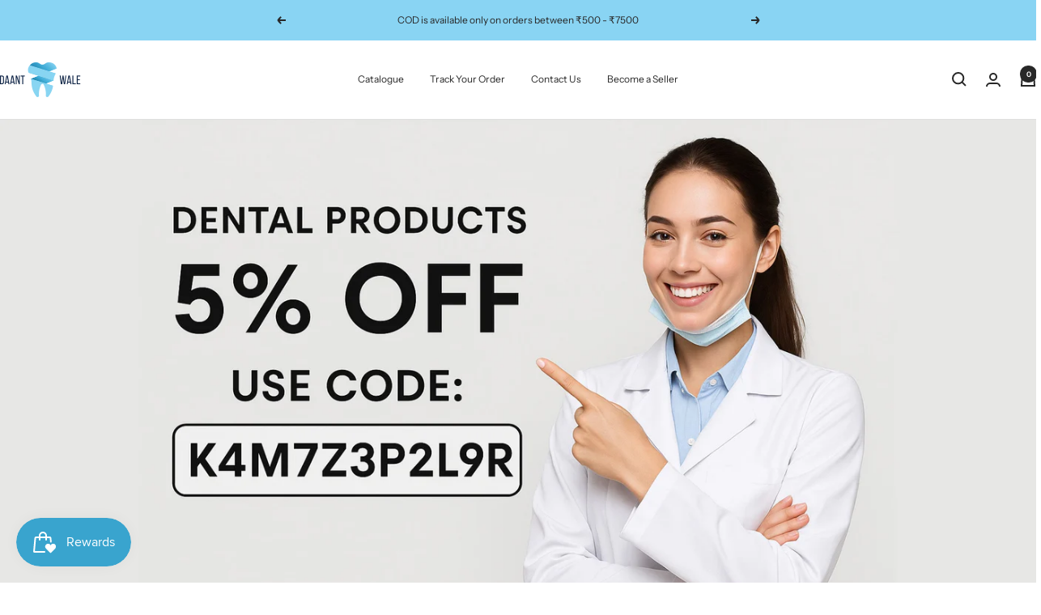

--- FILE ---
content_type: text/html; charset=utf-8
request_url: https://daantwale.com/
body_size: 50252
content:
<!doctype html><html class="no-js" lang="en" dir="ltr">
  <head>
    <meta charset="utf-8">
    <meta name="viewport" content="width=device-width, initial-scale=1.0, height=device-height, minimum-scale=1.0, maximum-scale=1.0">
    <meta name="theme-color" content="#ffffff">

    <title>DaantWale: Buy Dental Products Online</title><meta name="description" content="Why DaantWale? India&#39;s largest collection of dental products. Get top-quality dental products for dentists. Elevate your practice with our premium supplies."><link rel="canonical" href="https://daantwale.com/"><link rel="shortcut icon" href="//daantwale.com/cdn/shop/files/darvesh_logo-03_4d9e1ec8-2083-4d1a-b29f-a4ed967ad05e.png?v=1614326380&width=96" type="image/png"><link rel="preconnect" href="https://cdn.shopify.com">
    <link rel="dns-prefetch" href="https://productreviews.shopifycdn.com">
    <link rel="dns-prefetch" href="https://www.google-analytics.com"><link rel="preconnect" href="https://fonts.shopifycdn.com" crossorigin><link rel="preload" as="style" href="//daantwale.com/cdn/shop/t/15/assets/theme.css?v=63478811914582994961756295153">
    <link rel="preload" as="script" href="//daantwale.com/cdn/shop/t/15/assets/vendor.js?v=32643890569905814191756295153">
    <link rel="preload" as="script" href="//daantwale.com/cdn/shop/t/15/assets/theme.js?v=13336148083894211201756295153"><meta property="og:type" content="website">
  <meta property="og:title" content="DaantWale: Buy Dental Products Online"><meta property="og:description" content="Why DaantWale? India&#39;s largest collection of dental products. Get top-quality dental products for dentists. Elevate your practice with our premium supplies."><meta property="og:url" content="https://daantwale.com/">
<meta property="og:site_name" content="DaantWale.com"><meta name="twitter:card" content="summary"><meta name="twitter:title" content="DaantWale: Buy Dental Products Online">
  <meta name="twitter:description" content="Why DaantWale? India&#39;s largest collection of dental products. Get top-quality dental products for dentists. Elevate your practice with our premium supplies.">
    <script type="application/ld+json">
  {
    "@context": "https://schema.org",
    "@type": "BreadcrumbList",
    "itemListElement": [{
        "@type": "ListItem",
        "position": 1,
        "name": "Home",
        "item": "https://daantwale.com"
      }]
  }
</script><script type="application/ld+json">
  [
    {
      "@context": "https://schema.org",
      "@type": "WebSite",
      "name": "DaantWale.com",
      "url": "https:\/\/daantwale.com",
      "potentialAction": {
        "@type": "SearchAction",
        "target": "https:\/\/daantwale.com\/search?q={search_term_string}",
        "query-input": "required name=search_term_string"
      }
    },
    {
      "@context": "https://schema.org",
      "@type": "Organization",
      "name": "DaantWale.com","logo": "https:\/\/daantwale.com\/cdn\/shop\/files\/png_crop.png?v=1658765914\u0026width=1249","url": "https:\/\/daantwale.com"
    }
  ]
  </script>
    <link rel="preload" href="//daantwale.com/cdn/fonts/epilogue/epilogue_n8.fce680a466ed4f23f54385c46aa2c014c51d421a.woff2" as="font" type="font/woff2" crossorigin><link rel="preload" href="//daantwale.com/cdn/fonts/instrument_sans/instrumentsans_n4.db86542ae5e1596dbdb28c279ae6c2086c4c5bfa.woff2" as="font" type="font/woff2" crossorigin><style>
  /* Typography (heading) */
  @font-face {
  font-family: Epilogue;
  font-weight: 800;
  font-style: normal;
  font-display: swap;
  src: url("//daantwale.com/cdn/fonts/epilogue/epilogue_n8.fce680a466ed4f23f54385c46aa2c014c51d421a.woff2") format("woff2"),
       url("//daantwale.com/cdn/fonts/epilogue/epilogue_n8.2961970d19583d06f062e98ceb588027397f5810.woff") format("woff");
}

@font-face {
  font-family: Epilogue;
  font-weight: 800;
  font-style: italic;
  font-display: swap;
  src: url("//daantwale.com/cdn/fonts/epilogue/epilogue_i8.ff761dcfbf0a5437130c88f1b2679b905f7ed608.woff2") format("woff2"),
       url("//daantwale.com/cdn/fonts/epilogue/epilogue_i8.e7ca0c6d6c4d73469c08f9b99e243b2e63239caf.woff") format("woff");
}

/* Typography (body) */
  @font-face {
  font-family: "Instrument Sans";
  font-weight: 400;
  font-style: normal;
  font-display: swap;
  src: url("//daantwale.com/cdn/fonts/instrument_sans/instrumentsans_n4.db86542ae5e1596dbdb28c279ae6c2086c4c5bfa.woff2") format("woff2"),
       url("//daantwale.com/cdn/fonts/instrument_sans/instrumentsans_n4.510f1b081e58d08c30978f465518799851ef6d8b.woff") format("woff");
}

@font-face {
  font-family: "Instrument Sans";
  font-weight: 400;
  font-style: italic;
  font-display: swap;
  src: url("//daantwale.com/cdn/fonts/instrument_sans/instrumentsans_i4.028d3c3cd8d085648c808ceb20cd2fd1eb3560e5.woff2") format("woff2"),
       url("//daantwale.com/cdn/fonts/instrument_sans/instrumentsans_i4.7e90d82df8dee29a99237cd19cc529d2206706a2.woff") format("woff");
}

@font-face {
  font-family: "Instrument Sans";
  font-weight: 600;
  font-style: normal;
  font-display: swap;
  src: url("//daantwale.com/cdn/fonts/instrument_sans/instrumentsans_n6.27dc66245013a6f7f317d383a3cc9a0c347fb42d.woff2") format("woff2"),
       url("//daantwale.com/cdn/fonts/instrument_sans/instrumentsans_n6.1a71efbeeb140ec495af80aad612ad55e19e6d0e.woff") format("woff");
}

@font-face {
  font-family: "Instrument Sans";
  font-weight: 600;
  font-style: italic;
  font-display: swap;
  src: url("//daantwale.com/cdn/fonts/instrument_sans/instrumentsans_i6.ba8063f6adfa1e7ffe690cc5efa600a1e0a8ec32.woff2") format("woff2"),
       url("//daantwale.com/cdn/fonts/instrument_sans/instrumentsans_i6.a5bb29b76a0bb820ddaa9417675a5d0bafaa8c1f.woff") format("woff");
}

:root {--heading-color: 40, 40, 40;
    --text-color: 40, 40, 40;
    --background: 255, 255, 255;
    --secondary-background: 245, 245, 245;
    --border-color: 223, 223, 223;
    --border-color-darker: 169, 169, 169;
    --success-color: 46, 158, 123;
    --success-background: 213, 236, 229;
    --error-color: 222, 42, 42;
    --error-background: 253, 240, 240;
    --primary-button-background: 57, 164, 206;
    --primary-button-text-color: 255, 255, 255;
    --secondary-button-background: 137, 212, 243;
    --secondary-button-text-color: 40, 40, 40;
    --product-star-rating: 246, 164, 41;
    --product-on-sale-accent: 222, 42, 42;
    --product-sold-out-accent: 111, 113, 155;
    --product-custom-label-background: 64, 93, 230;
    --product-custom-label-text-color: 255, 255, 255;
    --product-custom-label-2-background: 243, 255, 52;
    --product-custom-label-2-text-color: 0, 0, 0;
    --product-low-stock-text-color: 222, 42, 42;
    --product-in-stock-text-color: 46, 158, 123;
    --loading-bar-background: 40, 40, 40;

    /* We duplicate some "base" colors as root colors, which is useful to use on drawer elements or popover without. Those should not be overridden to avoid issues */
    --root-heading-color: 40, 40, 40;
    --root-text-color: 40, 40, 40;
    --root-background: 255, 255, 255;
    --root-border-color: 223, 223, 223;
    --root-primary-button-background: 57, 164, 206;
    --root-primary-button-text-color: 255, 255, 255;

    --base-font-size: 12px;
    --heading-font-family: Epilogue, sans-serif;
    --heading-font-weight: 800;
    --heading-font-style: normal;
    --heading-text-transform: uppercase;
    --text-font-family: "Instrument Sans", sans-serif;
    --text-font-weight: 400;
    --text-font-style: normal;
    --text-font-bold-weight: 600;

    /* Typography (font size) */
    --heading-xxsmall-font-size: 10px;
    --heading-xsmall-font-size: 10px;
    --heading-small-font-size: 11px;
    --heading-large-font-size: 32px;
    --heading-h1-font-size: 32px;
    --heading-h2-font-size: 28px;
    --heading-h3-font-size: 26px;
    --heading-h4-font-size: 22px;
    --heading-h5-font-size: 18px;
    --heading-h6-font-size: 16px;

    /* Control the look and feel of the theme by changing radius of various elements */
    --button-border-radius: 0px;
    --block-border-radius: 32px;
    --block-border-radius-reduced: 16px;
    --color-swatch-border-radius: 0px;

    /* Button size */
    --button-height: 48px;
    --button-small-height: 40px;

    /* Form related */
    --form-input-field-height: 48px;
    --form-input-gap: 16px;
    --form-submit-margin: 24px;

    /* Product listing related variables */
    --product-list-block-spacing: 32px;

    /* Video related */
    --play-button-background: 255, 255, 255;
    --play-button-arrow: 40, 40, 40;

    /* RTL support */
    --transform-logical-flip: 1;
    --transform-origin-start: left;
    --transform-origin-end: right;

    /* Other */
    --zoom-cursor-svg-url: url(//daantwale.com/cdn/shop/t/15/assets/zoom-cursor.svg?v=39908859784506347231756295167);
    --arrow-right-svg-url: url(//daantwale.com/cdn/shop/t/15/assets/arrow-right.svg?v=40046868119262634591756295167);
    --arrow-left-svg-url: url(//daantwale.com/cdn/shop/t/15/assets/arrow-left.svg?v=158856395986752206651756295167);

    /* Some useful variables that we can reuse in our CSS. Some explanation are needed for some of them:
       - container-max-width-minus-gutters: represents the container max width without the edge gutters
       - container-outer-width: considering the screen width, represent all the space outside the container
       - container-outer-margin: same as container-outer-width but get set to 0 inside a container
       - container-inner-width: the effective space inside the container (minus gutters)
       - grid-column-width: represents the width of a single column of the grid
       - vertical-breather: this is a variable that defines the global "spacing" between sections, and inside the section
                            to create some "breath" and minimum spacing
     */
    --container-max-width: 1600px;
    --container-gutter: 24px;
    --container-max-width-minus-gutters: calc(var(--container-max-width) - (var(--container-gutter)) * 2);
    --container-outer-width: max(calc((100vw - var(--container-max-width-minus-gutters)) / 2), var(--container-gutter));
    --container-outer-margin: var(--container-outer-width);
    --container-inner-width: calc(100vw - var(--container-outer-width) * 2);

    --grid-column-count: 10;
    --grid-gap: 24px;
    --grid-column-width: calc((100vw - var(--container-outer-width) * 2 - var(--grid-gap) * (var(--grid-column-count) - 1)) / var(--grid-column-count));

    --vertical-breather: 48px;
    --vertical-breather-tight: 48px;

    /* Shopify related variables */
    --payment-terms-background-color: #ffffff;
  }

  @media screen and (min-width: 741px) {
    :root {
      --container-gutter: 40px;
      --grid-column-count: 20;
      --vertical-breather: 64px;
      --vertical-breather-tight: 64px;

      /* Typography (font size) */
      --heading-xsmall-font-size: 11px;
      --heading-small-font-size: 12px;
      --heading-large-font-size: 48px;
      --heading-h1-font-size: 48px;
      --heading-h2-font-size: 36px;
      --heading-h3-font-size: 30px;
      --heading-h4-font-size: 22px;
      --heading-h5-font-size: 18px;
      --heading-h6-font-size: 16px;

      /* Form related */
      --form-input-field-height: 52px;
      --form-submit-margin: 32px;

      /* Button size */
      --button-height: 52px;
      --button-small-height: 44px;
    }
  }

  @media screen and (min-width: 1200px) {
    :root {
      --vertical-breather: 80px;
      --vertical-breather-tight: 64px;
      --product-list-block-spacing: 48px;

      /* Typography */
      --heading-large-font-size: 58px;
      --heading-h1-font-size: 50px;
      --heading-h2-font-size: 44px;
      --heading-h3-font-size: 32px;
      --heading-h4-font-size: 26px;
      --heading-h5-font-size: 22px;
      --heading-h6-font-size: 16px;
    }
  }

  @media screen and (min-width: 1600px) {
    :root {
      --vertical-breather: 90px;
      --vertical-breather-tight: 64px;
    }
  }
</style>
    <script>
  // This allows to expose several variables to the global scope, to be used in scripts
  window.themeVariables = {
    settings: {
      direction: "ltr",
      pageType: "index",
      cartCount: 0,
      moneyFormat: "Rs. {{amount}}",
      moneyWithCurrencyFormat: "Rs. {{amount}}",
      showVendor: false,
      discountMode: "saving",
      currencyCodeEnabled: false,
      cartType: "drawer",
      cartCurrency: "INR",
      mobileZoomFactor: 2.5
    },

    routes: {
      host: "daantwale.com",
      rootUrl: "\/",
      rootUrlWithoutSlash: '',
      cartUrl: "\/cart",
      cartAddUrl: "\/cart\/add",
      cartChangeUrl: "\/cart\/change",
      searchUrl: "\/search",
      predictiveSearchUrl: "\/search\/suggest",
      productRecommendationsUrl: "\/recommendations\/products"
    },

    strings: {
      accessibilityDelete: "Delete",
      accessibilityClose: "Close",
      collectionSoldOut: "Sold out",
      collectionDiscount: "Save @savings@",
      productSalePrice: "Sale price",
      productRegularPrice: "Regular price",
      productFormUnavailable: "Unavailable",
      productFormSoldOut: "Sold out",
      productFormPreOrder: "Pre-order",
      productFormAddToCart: "Add to cart",
      searchNoResults: "No results could be found.",
      searchNewSearch: "New search",
      searchProducts: "Products",
      searchArticles: "Journal",
      searchPages: "Pages",
      searchCollections: "Collections",
      cartViewCart: "View cart",
      cartItemAdded: "Item added to your cart!",
      cartItemAddedShort: "Added to your cart!",
      cartAddOrderNote: "Add order note",
      cartEditOrderNote: "Edit order note",
      shippingEstimatorNoResults: "Sorry, we do not ship to your address.",
      shippingEstimatorOneResult: "There is one shipping rate for your address:",
      shippingEstimatorMultipleResults: "There are several shipping rates for your address:",
      shippingEstimatorError: "One or more error occurred while retrieving shipping rates:"
    },

    libs: {
      flickity: "\/\/daantwale.com\/cdn\/shop\/t\/15\/assets\/flickity.js?v=176646718982628074891756295153",
      photoswipe: "\/\/daantwale.com\/cdn\/shop\/t\/15\/assets\/photoswipe.js?v=132268647426145925301756295153",
      qrCode: "\/\/daantwale.com\/cdn\/shopifycloud\/storefront\/assets\/themes_support\/vendor\/qrcode-3f2b403b.js"
    },

    breakpoints: {
      phone: 'screen and (max-width: 740px)',
      tablet: 'screen and (min-width: 741px) and (max-width: 999px)',
      tabletAndUp: 'screen and (min-width: 741px)',
      pocket: 'screen and (max-width: 999px)',
      lap: 'screen and (min-width: 1000px) and (max-width: 1199px)',
      lapAndUp: 'screen and (min-width: 1000px)',
      desktop: 'screen and (min-width: 1200px)',
      wide: 'screen and (min-width: 1400px)'
    }
  };

  window.addEventListener('pageshow', async () => {
    const cartContent = await (await fetch(`${window.themeVariables.routes.cartUrl}.js`, {cache: 'reload'})).json();
    document.documentElement.dispatchEvent(new CustomEvent('cart:refresh', {detail: {cart: cartContent}}));
  });

  if ('noModule' in HTMLScriptElement.prototype) {
    // Old browsers (like IE) that does not support module will be considered as if not executing JS at all
    document.documentElement.className = document.documentElement.className.replace('no-js', 'js');

    requestAnimationFrame(() => {
      const viewportHeight = (window.visualViewport ? window.visualViewport.height : document.documentElement.clientHeight);
      document.documentElement.style.setProperty('--window-height',viewportHeight + 'px');
    });
  }</script>

    <link rel="stylesheet" href="//daantwale.com/cdn/shop/t/15/assets/theme.css?v=63478811914582994961756295153">

    <script src="//daantwale.com/cdn/shop/t/15/assets/vendor.js?v=32643890569905814191756295153" defer></script>
    <script src="//daantwale.com/cdn/shop/t/15/assets/theme.js?v=13336148083894211201756295153" defer></script>
    <script src="//daantwale.com/cdn/shop/t/15/assets/custom.js?v=167639537848865775061756295153" defer></script>

    <script>window.performance && window.performance.mark && window.performance.mark('shopify.content_for_header.start');</script><meta name="google-site-verification" content="ZWf0lONsIcPACrjgu64ofInwU5d3h4tIZFNAMcIwewk">
<meta id="shopify-digital-wallet" name="shopify-digital-wallet" content="/52437057727/digital_wallets/dialog">
<script async="async" src="/checkouts/internal/preloads.js?locale=en-IN"></script>
<script id="shopify-features" type="application/json">{"accessToken":"292a219fe12b83d8454f1bd8f07314c0","betas":["rich-media-storefront-analytics"],"domain":"daantwale.com","predictiveSearch":true,"shopId":52437057727,"locale":"en"}</script>
<script>var Shopify = Shopify || {};
Shopify.shop = "daant-wale.myshopify.com";
Shopify.locale = "en";
Shopify.currency = {"active":"INR","rate":"1.0"};
Shopify.country = "IN";
Shopify.theme = {"name":"Updated copy of Updated copy of Focal 12.4.0","id":145053319359,"schema_name":"Focal","schema_version":"12.7.1","theme_store_id":714,"role":"main"};
Shopify.theme.handle = "null";
Shopify.theme.style = {"id":null,"handle":null};
Shopify.cdnHost = "daantwale.com/cdn";
Shopify.routes = Shopify.routes || {};
Shopify.routes.root = "/";</script>
<script type="module">!function(o){(o.Shopify=o.Shopify||{}).modules=!0}(window);</script>
<script>!function(o){function n(){var o=[];function n(){o.push(Array.prototype.slice.apply(arguments))}return n.q=o,n}var t=o.Shopify=o.Shopify||{};t.loadFeatures=n(),t.autoloadFeatures=n()}(window);</script>
<script id="shop-js-analytics" type="application/json">{"pageType":"index"}</script>
<script defer="defer" async type="module" src="//daantwale.com/cdn/shopifycloud/shop-js/modules/v2/client.init-shop-cart-sync_COMZFrEa.en.esm.js"></script>
<script defer="defer" async type="module" src="//daantwale.com/cdn/shopifycloud/shop-js/modules/v2/chunk.common_CdXrxk3f.esm.js"></script>
<script type="module">
  await import("//daantwale.com/cdn/shopifycloud/shop-js/modules/v2/client.init-shop-cart-sync_COMZFrEa.en.esm.js");
await import("//daantwale.com/cdn/shopifycloud/shop-js/modules/v2/chunk.common_CdXrxk3f.esm.js");

  window.Shopify.SignInWithShop?.initShopCartSync?.({"fedCMEnabled":true,"windoidEnabled":true});

</script>
<script>(function() {
  var isLoaded = false;
  function asyncLoad() {
    if (isLoaded) return;
    isLoaded = true;
    var urls = ["https:\/\/rec.autocommerce.io\/recommender_javascript?shop=daant-wale.myshopify.com","https:\/\/sapp.multivariants.com\/gate\/out\/sys\/js\/init.js?shop=daant-wale.myshopify.com","https:\/\/static2.rapidsearch.dev\/resultpage.js?shop=daant-wale.myshopify.com","https:\/\/cdn.shopify.com\/s\/files\/1\/0683\/1371\/0892\/files\/splmn-shopify-prod-August-31.min.js?v=1693985059\u0026shop=daant-wale.myshopify.com","https:\/\/load.fomo.com\/api\/v1\/SFdZLeYp9NatoFijGXI1aQ\/load.js?shop=daant-wale.myshopify.com","https:\/\/sr-cdn.shiprocket.in\/sr-promise\/static\/uc.js?channel_id=4\u0026sr_company_id=1059535\u0026shop=daant-wale.myshopify.com","https:\/\/api.fastbundle.co\/scripts\/src.js?shop=daant-wale.myshopify.com","https:\/\/api.fastbundle.co\/scripts\/script_tag.js?shop=daant-wale.myshopify.com"];
    for (var i = 0; i < urls.length; i++) {
      var s = document.createElement('script');
      s.type = 'text/javascript';
      s.async = true;
      s.src = urls[i];
      var x = document.getElementsByTagName('script')[0];
      x.parentNode.insertBefore(s, x);
    }
  };
  if(window.attachEvent) {
    window.attachEvent('onload', asyncLoad);
  } else {
    window.addEventListener('load', asyncLoad, false);
  }
})();</script>
<script id="__st">var __st={"a":52437057727,"offset":19800,"reqid":"67cd31da-7efd-4bd2-b20c-4a5823e2b3d7-1763358911","pageurl":"daantwale.com\/","u":"aa97399863aa","p":"home"};</script>
<script>window.ShopifyPaypalV4VisibilityTracking = true;</script>
<script id="captcha-bootstrap">!function(){'use strict';const t='contact',e='account',n='new_comment',o=[[t,t],['blogs',n],['comments',n],[t,'customer']],c=[[e,'customer_login'],[e,'guest_login'],[e,'recover_customer_password'],[e,'create_customer']],r=t=>t.map((([t,e])=>`form[action*='/${t}']:not([data-nocaptcha='true']) input[name='form_type'][value='${e}']`)).join(','),a=t=>()=>t?[...document.querySelectorAll(t)].map((t=>t.form)):[];function s(){const t=[...o],e=r(t);return a(e)}const i='password',u='form_key',d=['recaptcha-v3-token','g-recaptcha-response','h-captcha-response',i],f=()=>{try{return window.sessionStorage}catch{return}},m='__shopify_v',_=t=>t.elements[u];function p(t,e,n=!1){try{const o=window.sessionStorage,c=JSON.parse(o.getItem(e)),{data:r}=function(t){const{data:e,action:n}=t;return t[m]||n?{data:e,action:n}:{data:t,action:n}}(c);for(const[e,n]of Object.entries(r))t.elements[e]&&(t.elements[e].value=n);n&&o.removeItem(e)}catch(o){console.error('form repopulation failed',{error:o})}}const l='form_type',E='cptcha';function T(t){t.dataset[E]=!0}const w=window,h=w.document,L='Shopify',v='ce_forms',y='captcha';let A=!1;((t,e)=>{const n=(g='f06e6c50-85a8-45c8-87d0-21a2b65856fe',I='https://cdn.shopify.com/shopifycloud/storefront-forms-hcaptcha/ce_storefront_forms_captcha_hcaptcha.v1.5.2.iife.js',D={infoText:'Protected by hCaptcha',privacyText:'Privacy',termsText:'Terms'},(t,e,n)=>{const o=w[L][v],c=o.bindForm;if(c)return c(t,g,e,D).then(n);var r;o.q.push([[t,g,e,D],n]),r=I,A||(h.body.append(Object.assign(h.createElement('script'),{id:'captcha-provider',async:!0,src:r})),A=!0)});var g,I,D;w[L]=w[L]||{},w[L][v]=w[L][v]||{},w[L][v].q=[],w[L][y]=w[L][y]||{},w[L][y].protect=function(t,e){n(t,void 0,e),T(t)},Object.freeze(w[L][y]),function(t,e,n,w,h,L){const[v,y,A,g]=function(t,e,n){const i=e?o:[],u=t?c:[],d=[...i,...u],f=r(d),m=r(i),_=r(d.filter((([t,e])=>n.includes(e))));return[a(f),a(m),a(_),s()]}(w,h,L),I=t=>{const e=t.target;return e instanceof HTMLFormElement?e:e&&e.form},D=t=>v().includes(t);t.addEventListener('submit',(t=>{const e=I(t);if(!e)return;const n=D(e)&&!e.dataset.hcaptchaBound&&!e.dataset.recaptchaBound,o=_(e),c=g().includes(e)&&(!o||!o.value);(n||c)&&t.preventDefault(),c&&!n&&(function(t){try{if(!f())return;!function(t){const e=f();if(!e)return;const n=_(t);if(!n)return;const o=n.value;o&&e.removeItem(o)}(t);const e=Array.from(Array(32),(()=>Math.random().toString(36)[2])).join('');!function(t,e){_(t)||t.append(Object.assign(document.createElement('input'),{type:'hidden',name:u})),t.elements[u].value=e}(t,e),function(t,e){const n=f();if(!n)return;const o=[...t.querySelectorAll(`input[type='${i}']`)].map((({name:t})=>t)),c=[...d,...o],r={};for(const[a,s]of new FormData(t).entries())c.includes(a)||(r[a]=s);n.setItem(e,JSON.stringify({[m]:1,action:t.action,data:r}))}(t,e)}catch(e){console.error('failed to persist form',e)}}(e),e.submit())}));const S=(t,e)=>{t&&!t.dataset[E]&&(n(t,e.some((e=>e===t))),T(t))};for(const o of['focusin','change'])t.addEventListener(o,(t=>{const e=I(t);D(e)&&S(e,y())}));const B=e.get('form_key'),M=e.get(l),P=B&&M;t.addEventListener('DOMContentLoaded',(()=>{const t=y();if(P)for(const e of t)e.elements[l].value===M&&p(e,B);[...new Set([...A(),...v().filter((t=>'true'===t.dataset.shopifyCaptcha))])].forEach((e=>S(e,t)))}))}(h,new URLSearchParams(w.location.search),n,t,e,['guest_login'])})(!0,!0)}();</script>
<script integrity="sha256-52AcMU7V7pcBOXWImdc/TAGTFKeNjmkeM1Pvks/DTgc=" data-source-attribution="shopify.loadfeatures" defer="defer" src="//daantwale.com/cdn/shopifycloud/storefront/assets/storefront/load_feature-81c60534.js" crossorigin="anonymous"></script>
<script data-source-attribution="shopify.dynamic_checkout.dynamic.init">var Shopify=Shopify||{};Shopify.PaymentButton=Shopify.PaymentButton||{isStorefrontPortableWallets:!0,init:function(){window.Shopify.PaymentButton.init=function(){};var t=document.createElement("script");t.src="https://daantwale.com/cdn/shopifycloud/portable-wallets/latest/portable-wallets.en.js",t.type="module",document.head.appendChild(t)}};
</script>
<script data-source-attribution="shopify.dynamic_checkout.buyer_consent">
  function portableWalletsHideBuyerConsent(e){var t=document.getElementById("shopify-buyer-consent"),n=document.getElementById("shopify-subscription-policy-button");t&&n&&(t.classList.add("hidden"),t.setAttribute("aria-hidden","true"),n.removeEventListener("click",e))}function portableWalletsShowBuyerConsent(e){var t=document.getElementById("shopify-buyer-consent"),n=document.getElementById("shopify-subscription-policy-button");t&&n&&(t.classList.remove("hidden"),t.removeAttribute("aria-hidden"),n.addEventListener("click",e))}window.Shopify?.PaymentButton&&(window.Shopify.PaymentButton.hideBuyerConsent=portableWalletsHideBuyerConsent,window.Shopify.PaymentButton.showBuyerConsent=portableWalletsShowBuyerConsent);
</script>
<script data-source-attribution="shopify.dynamic_checkout.cart.bootstrap">document.addEventListener("DOMContentLoaded",(function(){function t(){return document.querySelector("shopify-accelerated-checkout-cart, shopify-accelerated-checkout")}if(t())Shopify.PaymentButton.init();else{new MutationObserver((function(e,n){t()&&(Shopify.PaymentButton.init(),n.disconnect())})).observe(document.body,{childList:!0,subtree:!0})}}));
</script>

<script>window.performance && window.performance.mark && window.performance.mark('shopify.content_for_header.end');</script>
    


  <script type="text/javascript">
    window.RapidSearchAdmin = false;
  </script>


<!-- BEGIN app block: shopify://apps/judge-me-reviews/blocks/judgeme_core/61ccd3b1-a9f2-4160-9fe9-4fec8413e5d8 --><!-- Start of Judge.me Core -->




<link rel="dns-prefetch" href="https://cdnwidget.judge.me">
<link rel="dns-prefetch" href="https://cdn.judge.me">
<link rel="dns-prefetch" href="https://cdn1.judge.me">
<link rel="dns-prefetch" href="https://api.judge.me">

<script data-cfasync='false' class='jdgm-settings-script'>window.jdgmSettings={"pagination":5,"disable_web_reviews":false,"badge_no_review_text":"No reviews","badge_n_reviews_text":"{{ n }} review/reviews","hide_badge_preview_if_no_reviews":true,"badge_hide_text":false,"enforce_center_preview_badge":false,"widget_title":"Customer Reviews","widget_open_form_text":"Write a review","widget_close_form_text":"Cancel review","widget_refresh_page_text":"Refresh page","widget_summary_text":"Based on {{ number_of_reviews }} review/reviews","widget_no_review_text":"Be the first to write a review","widget_name_field_text":"Name","widget_verified_name_field_text":"Verified Name (public)","widget_name_placeholder_text":"Enter your name (public)","widget_required_field_error_text":"This field is required.","widget_email_field_text":"Email","widget_verified_email_field_text":"Verified Email (private, can not be edited)","widget_email_placeholder_text":"Enter your email (private)","widget_email_field_error_text":"Please enter a valid email address.","widget_rating_field_text":"Rating","widget_review_title_field_text":"Review Title","widget_review_title_placeholder_text":"Give your review a title","widget_review_body_field_text":"Review","widget_review_body_placeholder_text":"Write your comments here","widget_pictures_field_text":"Picture/Video (optional)","widget_submit_review_text":"Submit Review","widget_submit_verified_review_text":"Submit Verified Review","widget_submit_success_msg_with_auto_publish":"Thank you! Please refresh the page in a few moments to see your review. You can remove or edit your review by logging into \u003ca href='https://judge.me/login' target='_blank' rel='nofollow noopener'\u003eJudge.me\u003c/a\u003e","widget_submit_success_msg_no_auto_publish":"Thank you! Your review will be published as soon as it is approved by the shop admin. You can remove or edit your review by logging into \u003ca href='https://judge.me/login' target='_blank' rel='nofollow noopener'\u003eJudge.me\u003c/a\u003e","widget_show_default_reviews_out_of_total_text":"Showing {{ n_reviews_shown }} out of {{ n_reviews }} reviews.","widget_show_all_link_text":"Show all","widget_show_less_link_text":"Show less","widget_author_said_text":"{{ reviewer_name }} said:","widget_days_text":"{{ n }} days ago","widget_weeks_text":"{{ n }} week/weeks ago","widget_months_text":"{{ n }} month/months ago","widget_years_text":"{{ n }} year/years ago","widget_yesterday_text":"Yesterday","widget_today_text":"Today","widget_replied_text":"\u003e\u003e {{ shop_name }} replied:","widget_read_more_text":"Read more","widget_rating_filter_see_all_text":"See all reviews","widget_sorting_most_recent_text":"Most Recent","widget_sorting_highest_rating_text":"Highest Rating","widget_sorting_lowest_rating_text":"Lowest Rating","widget_sorting_with_pictures_text":"Only Pictures","widget_sorting_most_helpful_text":"Most Helpful","widget_open_question_form_text":"Ask a question","widget_reviews_subtab_text":"Reviews","widget_questions_subtab_text":"Questions","widget_question_label_text":"Question","widget_answer_label_text":"Answer","widget_question_placeholder_text":"Write your question here","widget_submit_question_text":"Submit Question","widget_question_submit_success_text":"Thank you for your question! We will notify you once it gets answered.","verified_badge_text":"Verified","verified_badge_placement":"left-of-reviewer-name","widget_hide_border":false,"widget_social_share":false,"widget_thumb":false,"widget_review_location_show":false,"all_reviews_include_out_of_store_products":true,"all_reviews_out_of_store_text":"(out of store)","all_reviews_product_name_prefix_text":"about","enable_review_pictures":true,"enable_question_anwser":false,"review_date_format":"dd/mm/yyyy","widget_product_reviews_subtab_text":"Product Reviews","widget_shop_reviews_subtab_text":"Shop Reviews","widget_write_a_store_review_text":"Write a Store Review","widget_other_languages_heading":"Reviews in Other Languages","widget_sorting_pictures_first_text":"Pictures First","floating_tab_button_name":"★ Reviews","floating_tab_title":"Let customers speak for us","floating_tab_url":"","floating_tab_url_enabled":false,"all_reviews_text_badge_text":"Customers rate us {{ shop.metafields.judgeme.all_reviews_rating | round: 1 }}/5 based on {{ shop.metafields.judgeme.all_reviews_count }} reviews.","all_reviews_text_badge_text_branded_style":"{{ shop.metafields.judgeme.all_reviews_rating | round: 1 }} out of 5 stars based on {{ shop.metafields.judgeme.all_reviews_count }} reviews","all_reviews_text_badge_url":"","featured_carousel_title":"Let customers speak for us","featured_carousel_count_text":"from {{ n }} reviews","featured_carousel_url":"","verified_count_badge_url":"","picture_reminder_submit_button":"Upload Pictures","widget_sorting_videos_first_text":"Videos First","widget_review_pending_text":"Pending","remove_microdata_snippet":true,"preview_badge_no_question_text":"No questions","preview_badge_n_question_text":"{{ number_of_questions }} question/questions","widget_search_bar_placeholder":"Search reviews","widget_sorting_verified_only_text":"Verified only","featured_carousel_more_reviews_button_text":"Read more reviews","featured_carousel_view_product_button_text":"View product","all_reviews_page_load_more_text":"Load More Reviews","widget_public_name_text":"displayed publicly like","default_reviewer_name_has_non_latin":true,"widget_reviewer_anonymous":"Anonymous","medals_widget_title":"Judge.me Review Medals","widget_invalid_yt_video_url_error_text":"Not a YouTube video URL","widget_max_length_field_error_text":"Please enter no more than {0} characters.","widget_verified_by_shop_text":"Verified by Shop","widget_load_with_code_splitting":true,"widget_ugc_title":"Made by us, Shared by you","widget_ugc_subtitle":"Tag us to see your picture featured in our page","widget_ugc_primary_button_text":"Buy Now","widget_ugc_secondary_button_text":"Load More","widget_ugc_reviews_button_text":"View Reviews","widget_summary_average_rating_text":"{{ average_rating }} out of 5","widget_media_grid_title":"Customer photos \u0026 videos","widget_media_grid_see_more_text":"See more","widget_verified_by_judgeme_text":"Verified by Judge.me","widget_verified_by_judgeme_text_in_store_medals":"Verified by Judge.me","widget_media_field_exceed_quantity_message":"Sorry, we can only accept {{ max_media }} for one review.","widget_media_field_exceed_limit_message":"{{ file_name }} is too large, please select a {{ media_type }} less than {{ size_limit }}MB.","widget_review_submitted_text":"Review Submitted!","widget_question_submitted_text":"Question Submitted!","widget_close_form_text_question":"Cancel","widget_write_your_answer_here_text":"Write your answer here","widget_enabled_branded_link":true,"widget_show_collected_by_judgeme":false,"widget_collected_by_judgeme_text":"collected by Judge.me","widget_load_more_text":"Load More","widget_full_review_text":"Full Review","widget_read_more_reviews_text":"Read More Reviews","widget_read_questions_text":"Read Questions","widget_questions_and_answers_text":"Questions \u0026 Answers","widget_verified_by_text":"Verified by","widget_number_of_reviews_text":"{{ number_of_reviews }} reviews","widget_back_button_text":"Back","widget_next_button_text":"Next","widget_custom_forms_filter_button":"Filters","how_reviews_are_collected":"How reviews are collected?","widget_gdpr_statement":"How we use your data: We’ll only contact you about the review you left, and only if necessary. By submitting your review, you agree to Judge.me’s \u003ca href='https://judge.me/terms' target='_blank' rel='nofollow noopener'\u003eterms\u003c/a\u003e, \u003ca href='https://judge.me/privacy' target='_blank' rel='nofollow noopener'\u003eprivacy\u003c/a\u003e and \u003ca href='https://judge.me/content-policy' target='_blank' rel='nofollow noopener'\u003econtent\u003c/a\u003e policies.","review_snippet_widget_round_border_style":true,"review_snippet_widget_card_color":"#FFFFFF","review_snippet_widget_slider_arrows_background_color":"#FFFFFF","review_snippet_widget_slider_arrows_color":"#000000","review_snippet_widget_star_color":"#339999","preview_badge_collection_page_install_preference":true,"preview_badge_product_page_install_preference":true,"review_widget_best_location":true,"platform":"shopify","branding_url":"https://app.judge.me/reviews/stores/daantwale.com","branding_text":"Powered by Judge.me","locale":"en","reply_name":"DaantWale.com","widget_version":"2.1","footer":true,"autopublish":true,"review_dates":true,"enable_custom_form":false,"shop_use_review_site":true,"enable_multi_locales_translations":true,"can_be_branded":true,"reply_name_text":"DaantWale.com"};</script> <style class='jdgm-settings-style'>.jdgm-xx{left:0}.jdgm-prev-badge[data-average-rating='0.00']{display:none !important}.jdgm-author-all-initials{display:none !important}.jdgm-author-last-initial{display:none !important}.jdgm-rev-widg__title{visibility:hidden}.jdgm-rev-widg__summary-text{visibility:hidden}.jdgm-prev-badge__text{visibility:hidden}.jdgm-rev__replier:before{content:'DaantWale.com'}.jdgm-rev__prod-link-prefix:before{content:'about'}.jdgm-rev__out-of-store-text:before{content:'(out of store)'}@media only screen and (min-width: 768px){.jdgm-rev__pics .jdgm-rev_all-rev-page-picture-separator,.jdgm-rev__pics .jdgm-rev__product-picture{display:none}}@media only screen and (max-width: 768px){.jdgm-rev__pics .jdgm-rev_all-rev-page-picture-separator,.jdgm-rev__pics .jdgm-rev__product-picture{display:none}}.jdgm-preview-badge[data-template="index"]{display:none !important}.jdgm-verified-count-badget[data-from-snippet="true"]{display:none !important}.jdgm-carousel-wrapper[data-from-snippet="true"]{display:none !important}.jdgm-all-reviews-text[data-from-snippet="true"]{display:none !important}.jdgm-medals-section[data-from-snippet="true"]{display:none !important}.jdgm-ugc-media-wrapper[data-from-snippet="true"]{display:none !important}
</style> <style class='jdgm-settings-style'></style>

  
  
  
  <style class='jdgm-miracle-styles'>
  @-webkit-keyframes jdgm-spin{0%{-webkit-transform:rotate(0deg);-ms-transform:rotate(0deg);transform:rotate(0deg)}100%{-webkit-transform:rotate(359deg);-ms-transform:rotate(359deg);transform:rotate(359deg)}}@keyframes jdgm-spin{0%{-webkit-transform:rotate(0deg);-ms-transform:rotate(0deg);transform:rotate(0deg)}100%{-webkit-transform:rotate(359deg);-ms-transform:rotate(359deg);transform:rotate(359deg)}}@font-face{font-family:'JudgemeStar';src:url("[data-uri]") format("woff");font-weight:normal;font-style:normal}.jdgm-star{font-family:'JudgemeStar';display:inline !important;text-decoration:none !important;padding:0 4px 0 0 !important;margin:0 !important;font-weight:bold;opacity:1;-webkit-font-smoothing:antialiased;-moz-osx-font-smoothing:grayscale}.jdgm-star:hover{opacity:1}.jdgm-star:last-of-type{padding:0 !important}.jdgm-star.jdgm--on:before{content:"\e000"}.jdgm-star.jdgm--off:before{content:"\e001"}.jdgm-star.jdgm--half:before{content:"\e002"}.jdgm-widget *{margin:0;line-height:1.4;-webkit-box-sizing:border-box;-moz-box-sizing:border-box;box-sizing:border-box;-webkit-overflow-scrolling:touch}.jdgm-hidden{display:none !important;visibility:hidden !important}.jdgm-temp-hidden{display:none}.jdgm-spinner{width:40px;height:40px;margin:auto;border-radius:50%;border-top:2px solid #eee;border-right:2px solid #eee;border-bottom:2px solid #eee;border-left:2px solid #ccc;-webkit-animation:jdgm-spin 0.8s infinite linear;animation:jdgm-spin 0.8s infinite linear}.jdgm-prev-badge{display:block !important}

</style>


  
  
   


<script data-cfasync='false' class='jdgm-script'>
!function(e){window.jdgm=window.jdgm||{},jdgm.CDN_HOST="https://cdnwidget.judge.me/",jdgm.API_HOST="https://api.judge.me/",jdgm.CDN_BASE_URL="https://cdn.shopify.com/extensions/019a77e4-a374-7df4-972d-32c540d9a1b8/judgeme-extensions-202/assets/",
jdgm.docReady=function(d){(e.attachEvent?"complete"===e.readyState:"loading"!==e.readyState)?
setTimeout(d,0):e.addEventListener("DOMContentLoaded",d)},jdgm.loadCSS=function(d,t,o,a){
!o&&jdgm.loadCSS.requestedUrls.indexOf(d)>=0||(jdgm.loadCSS.requestedUrls.push(d),
(a=e.createElement("link")).rel="stylesheet",a.class="jdgm-stylesheet",a.media="nope!",
a.href=d,a.onload=function(){this.media="all",t&&setTimeout(t)},e.body.appendChild(a))},
jdgm.loadCSS.requestedUrls=[],jdgm.loadJS=function(e,d){var t=new XMLHttpRequest;
t.onreadystatechange=function(){4===t.readyState&&(Function(t.response)(),d&&d(t.response))},
t.open("GET",e),t.send()},jdgm.docReady((function(){(window.jdgmLoadCSS||e.querySelectorAll(
".jdgm-widget, .jdgm-all-reviews-page").length>0)&&(jdgmSettings.widget_load_with_code_splitting?
parseFloat(jdgmSettings.widget_version)>=3?jdgm.loadCSS(jdgm.CDN_HOST+"widget_v3/base.css"):
jdgm.loadCSS(jdgm.CDN_HOST+"widget/base.css"):jdgm.loadCSS(jdgm.CDN_HOST+"shopify_v2.css"),
jdgm.loadJS(jdgm.CDN_HOST+"loader.js"))}))}(document);
</script>
<noscript><link rel="stylesheet" type="text/css" media="all" href="https://cdnwidget.judge.me/shopify_v2.css"></noscript>

<!-- BEGIN app snippet: theme_fix_tags --><script>
  (function() {
    var jdgmThemeFixes = null;
    if (!jdgmThemeFixes) return;
    var thisThemeFix = jdgmThemeFixes[Shopify.theme.id];
    if (!thisThemeFix) return;

    if (thisThemeFix.html) {
      document.addEventListener("DOMContentLoaded", function() {
        var htmlDiv = document.createElement('div');
        htmlDiv.classList.add('jdgm-theme-fix-html');
        htmlDiv.innerHTML = thisThemeFix.html;
        document.body.append(htmlDiv);
      });
    };

    if (thisThemeFix.css) {
      var styleTag = document.createElement('style');
      styleTag.classList.add('jdgm-theme-fix-style');
      styleTag.innerHTML = thisThemeFix.css;
      document.head.append(styleTag);
    };

    if (thisThemeFix.js) {
      var scriptTag = document.createElement('script');
      scriptTag.classList.add('jdgm-theme-fix-script');
      scriptTag.innerHTML = thisThemeFix.js;
      document.head.append(scriptTag);
    };
  })();
</script>
<!-- END app snippet -->
<!-- End of Judge.me Core -->



<!-- END app block --><!-- BEGIN app block: shopify://apps/foxkit-sales-boost/blocks/foxkit-theme-helper/13f41957-6b79-47c1-99a2-e52431f06fff -->
<style data-shopify>
  
  :root {
  	--foxkit-border-radius-btn: 4px;
  	--foxkit-height-btn: 45px;
  	--foxkit-btn-primary-bg: #212121;
  	--foxkit-btn-primary-text: #FFFFFF;
  	--foxkit-btn-primary-hover-bg: #000000;
  	--foxkit-btn-primary-hover-text: #FFFFFF;
  	--foxkit-btn-secondary-bg: #FFFFFF;
  	--foxkit-btn-secondary-text: #000000;
  	--foxkit-btn-secondary-hover-bg: #000000;
  	--foxkit-btn-secondary-hover-text: #FFFFFF;
  	--foxkit-text-color: #666666;
  	--foxkit-heading-text-color: #000000;
  	--foxkit-prices-color: #000000;
  	--foxkit-badge-color: #DA3F3F;
  	--foxkit-border-color: #ebebeb;
  }
  
  .foxkit-critical-hidden {
  	display: none !important;
  }
</style>
<script>
   var ShopifyRootUrl = "\/";
   var _useRootBaseUrl = null
   window.FoxKitThemeHelperEnabled = true;
   window.FoxKitPlugins = window.FoxKitPlugins || {}
   window.FoxKitStrings = window.FoxKitStrings || {}
   window.FoxKitAssets = window.FoxKitAssets || {}
   window.FoxKitModules = window.FoxKitModules || {}
   window.FoxKitSettings = {
     discountPrefix: "FX",
     showWaterMark: true,
     multipleLanguages: false,
     primaryLocale: true,
     combineWithProductDiscounts: false,
     enableAjaxAtc: true,
     discountApplyBy: "shopify_functions",
     foxKitBaseUrl: "foxkit.app",
     shopDomain: "https:\/\/daantwale.com",
     baseUrl: _useRootBaseUrl ? "/" : ShopifyRootUrl.endsWith('/') ? ShopifyRootUrl : ShopifyRootUrl + '/',
     currencyCode: "INR",
     moneyFormat: !!window.MinimogTheme ? window.MinimogSettings.money_format : "Rs. {{amount}}",
     moneyWithCurrencyFormat: "Rs. {{amount}}",
     template: "index",
     templateName: "index",
     optimizePerformance: false,routes: {
       root: "\/",
       cart: "\/cart",
       cart_add_url: '/cart/add',
       cart_change_url: '/cart/change',
       cart_update_url: '/cart/update'
     },
     dateNow: "2025\/11\/17 11:25:00+0530 (IST)",
     isMinimogTheme: !!window.MinimogTheme,
     designMode: false,
     pageType: "index",
     pageUrl: "\/",
     selectors: null
   };

  FoxKitStrings = {"en":{"date_format":"MM\/dd\/yyyy","discount_summary":"You will get \u003cstrong\u003e{discount_value} OFF\u003c\/strong\u003e on each product","discount_title":"SPECIAL OFFER","free":"FREE","add_button":"Add","add_to_cart_button":"Add to cart","added_button":"Added","bundle_button":"Add selected item(s)","bundle_select":"Select","bundle_selected":"Selected","bundle_total":"Total price","bundle_saved":"Saved","bundle_this_item":"This item","bundle_warning":"Add at least 1 item to build your bundle","bundle_items_added":"The products in the bundle are added to the cart.","qty_discount_title":"{item_count} item(s) get {discount_value} OFF","qty_discount_note":"on each product","prepurchase_title":"Frequently bought with \"{product_title}\"","prepurchase_added":"You just added","incart_title":"Customers also bought with \"{product_title}\"","sizechart_button":"Size chart","field_name":"Enter your name","field_email":"Enter your email","field_birthday":"Date of birth","discount_noti":"* Discount will be calculated and applied at checkout","fox_discount_noti":"* You are entitled to 1 discount offer of \u003cspan\u003e{price}\u003c\/span\u003e (\u003cspan\u003e{discount_title}\u003c\/span\u003e). This offer \u003cb\u003ecan't be combined\u003c\/b\u003e with any other discount you add here!","bis_open":"Notify me when available","bis_heading":"Back in stock alert 📬","bis_desc":"We will send you a notification as soon as this product is available again.","bis_submit":"Notify me","bis_email":"Your email","bis_name":"Your name","bis_phone":"Your phone number","bis_note":"Your note","bis_signup":"Email me with news and offers","bis_thankyou":"Thank you! We'll send you an email when this product is available!","preorder_discount_title":"🎁 Preorder now to get \u003cstrong\u003e{discount_value} OFF\u003c\/strong\u003e","preorder_shipping_note":"🚚 Item will be delivered on or before \u003cstrong\u003e{eta}\u003c\/strong\u003e","preorder_button":"Pre-order","preorder_badge":"Pre-Order","preorder_end_note":"🔥 Preorder will end at \u003cstrong\u003e{end_time}\u003c\/strong\u003e","required_fields":"Please fill all the required fields(*) before Add to cart!","view_cart":"View cart","shipping_label":"Shipping","item_added_to_cart":"{product_title} is added to cart!","email_used":"Email has already been used!","missing_fields":"Please fill all the required fields(*)","invalid_email":"Email is not valid","copy_button":"Copy","copied_button":"Copied"}};

  FoxKitAssets = {
    sizechart: "https:\/\/cdn.shopify.com\/extensions\/019a4277-6636-7dd2-8e99-ddc137f7851b\/foxkit-extensions-445\/assets\/size-chart.js",
    preorder: "https:\/\/cdn.shopify.com\/extensions\/019a4277-6636-7dd2-8e99-ddc137f7851b\/foxkit-extensions-445\/assets\/preorder.js",
    preorderBadge: "https:\/\/cdn.shopify.com\/extensions\/019a4277-6636-7dd2-8e99-ddc137f7851b\/foxkit-extensions-445\/assets\/preorder-badge.js",
    prePurchase: "https:\/\/cdn.shopify.com\/extensions\/019a4277-6636-7dd2-8e99-ddc137f7851b\/foxkit-extensions-445\/assets\/pre-purchase.js",
    prePurchaseStyle: "https:\/\/cdn.shopify.com\/extensions\/019a4277-6636-7dd2-8e99-ddc137f7851b\/foxkit-extensions-445\/assets\/pre-purchase.css",
    inCart: "https:\/\/cdn.shopify.com\/extensions\/019a4277-6636-7dd2-8e99-ddc137f7851b\/foxkit-extensions-445\/assets\/incart.js",
    inCartStyle: "https:\/\/cdn.shopify.com\/extensions\/019a4277-6636-7dd2-8e99-ddc137f7851b\/foxkit-extensions-445\/assets\/incart.css",
    productCountdown: "https:\/\/cdn.shopify.com\/extensions\/019a4277-6636-7dd2-8e99-ddc137f7851b\/foxkit-extensions-445\/assets\/product-countdown.css"
  }
  FoxKitPlugins.popUpLock = 
  FoxKitPlugins.luckyWheelLock = 

  
  
    FoxKitPlugins.Countdown = Object.values({}).filter(entry => entry.active).map(entry => ({...(entry || {}), locales: !FoxKitSettings.primaryLocale && entry?.locales?.[Shopify.locale]}))
    FoxKitPlugins.PreOrder = Object.values({}).filter(entry => entry.active)
    FoxKitPlugins.PrePurchase = Object.values({}).filter(entry => entry.active)
    FoxKitPlugins.InCart = Object.values({}).filter(entry => entry.active)
    FoxKitPlugins.QuantityDiscount = Object.values({}).filter(entry => entry.active).map(entry => ({...(entry || {}), locales: !FoxKitSettings.primaryLocale && entry?.locales?.[Shopify.locale]}))
    FoxKitPlugins.Bundle = Object.values({}).filter(entry => entry.active).map(entry => ({...(entry || {}), locales: !FoxKitSettings.primaryLocale && entry?.locales?.[Shopify.locale]}));
    FoxKitPlugins.Menus = Object.values({});
    FoxKitPlugins.Menus = FoxKitPlugins.Menus?.map((item) => {
      if (typeof item === 'string') return JSON.parse(item);
      return item;
    });
    FoxKitPlugins.MenuData = Object.values({});
    FoxKitPlugins.MenuData = FoxKitPlugins.MenuData?.map((item) => {
      if (typeof item === 'string') return JSON.parse(item);
      return item;
    });

    

  

  
  FoxKitPlugins.StockCountdown = null;
  if(FoxKitPlugins.StockCountdown) FoxKitPlugins.StockCountdown.locales = !FoxKitSettings.primaryLocale && FoxKitPlugins.StockCountdown?.locales?.[Shopify.locale];

  

  
  
</script>

<link href="//cdn.shopify.com/extensions/019a4277-6636-7dd2-8e99-ddc137f7851b/foxkit-extensions-445/assets/main.css" rel="stylesheet" type="text/css" media="all" />
<script src='https://cdn.shopify.com/extensions/019a4277-6636-7dd2-8e99-ddc137f7851b/foxkit-extensions-445/assets/vendor.js' defer='defer' fetchpriority='high'></script>
<script src='https://cdn.shopify.com/extensions/019a4277-6636-7dd2-8e99-ddc137f7851b/foxkit-extensions-445/assets/main.js' defer='defer' fetchpriority='high'></script>
<script src='https://cdn.shopify.com/extensions/019a4277-6636-7dd2-8e99-ddc137f7851b/foxkit-extensions-445/assets/global.js' defer='defer' fetchpriority='low'></script>
























<!-- END app block --><!-- BEGIN app block: shopify://apps/simprosys-google-shopping-feed/blocks/core_settings_block/1f0b859e-9fa6-4007-97e8-4513aff5ff3b --><!-- BEGIN: GSF App Core Tags & Scripts by Simprosys Google Shopping Feed -->









<!-- END: GSF App Core Tags & Scripts by Simprosys Google Shopping Feed -->
<!-- END app block --><script src="https://cdn.shopify.com/extensions/019a8104-870c-775a-9f73-4c7f60a6de11/js-client-191/assets/pushowl-shopify.js" type="text/javascript" defer="defer"></script>
<script src="https://cdn.shopify.com/extensions/019a2447-b23c-7353-98dd-0ebd300648f6/theme-app-ext-9/assets/superlemon-loader.js" type="text/javascript" defer="defer"></script>
<link href="https://cdn.shopify.com/extensions/019a2447-b23c-7353-98dd-0ebd300648f6/theme-app-ext-9/assets/superlemon.css" rel="stylesheet" type="text/css" media="all">
<script src="https://cdn.shopify.com/extensions/019a53f4-9f1a-721c-9b82-4d489b809d18/multivariants-20/assets/app.js" type="text/javascript" defer="defer"></script>
<link href="https://cdn.shopify.com/extensions/019a53f4-9f1a-721c-9b82-4d489b809d18/multivariants-20/assets/app.css" rel="stylesheet" type="text/css" media="all">
<script src="https://cdn.shopify.com/extensions/019a7f16-9a64-7b42-a156-209ab1d1c8b3/smile-shopify-app-extensions-246/assets/smile-loader.js" type="text/javascript" defer="defer"></script>
<script src="https://cdn.shopify.com/extensions/019a77e4-a374-7df4-972d-32c540d9a1b8/judgeme-extensions-202/assets/loader.js" type="text/javascript" defer="defer"></script>
<script src="https://cdn.shopify.com/extensions/019a7c71-1852-78c0-a9b3-c9f7f1eb9583/rapid-search-271/assets/csb.iife.js" type="text/javascript" defer="defer"></script>
<link href="https://monorail-edge.shopifysvc.com" rel="dns-prefetch">
<script>(function(){if ("sendBeacon" in navigator && "performance" in window) {try {var session_token_from_headers = performance.getEntriesByType('navigation')[0].serverTiming.find(x => x.name == '_s').description;} catch {var session_token_from_headers = undefined;}var session_cookie_matches = document.cookie.match(/_shopify_s=([^;]*)/);var session_token_from_cookie = session_cookie_matches && session_cookie_matches.length === 2 ? session_cookie_matches[1] : "";var session_token = session_token_from_headers || session_token_from_cookie || "";function handle_abandonment_event(e) {var entries = performance.getEntries().filter(function(entry) {return /monorail-edge.shopifysvc.com/.test(entry.name);});if (!window.abandonment_tracked && entries.length === 0) {window.abandonment_tracked = true;var currentMs = Date.now();var navigation_start = performance.timing.navigationStart;var payload = {shop_id: 52437057727,url: window.location.href,navigation_start,duration: currentMs - navigation_start,session_token,page_type: "index"};window.navigator.sendBeacon("https://monorail-edge.shopifysvc.com/v1/produce", JSON.stringify({schema_id: "online_store_buyer_site_abandonment/1.1",payload: payload,metadata: {event_created_at_ms: currentMs,event_sent_at_ms: currentMs}}));}}window.addEventListener('pagehide', handle_abandonment_event);}}());</script>
<script id="web-pixels-manager-setup">(function e(e,d,r,n,o){if(void 0===o&&(o={}),!Boolean(null===(a=null===(i=window.Shopify)||void 0===i?void 0:i.analytics)||void 0===a?void 0:a.replayQueue)){var i,a;window.Shopify=window.Shopify||{};var t=window.Shopify;t.analytics=t.analytics||{};var s=t.analytics;s.replayQueue=[],s.publish=function(e,d,r){return s.replayQueue.push([e,d,r]),!0};try{self.performance.mark("wpm:start")}catch(e){}var l=function(){var e={modern:/Edge?\/(1{2}[4-9]|1[2-9]\d|[2-9]\d{2}|\d{4,})\.\d+(\.\d+|)|Firefox\/(1{2}[4-9]|1[2-9]\d|[2-9]\d{2}|\d{4,})\.\d+(\.\d+|)|Chrom(ium|e)\/(9{2}|\d{3,})\.\d+(\.\d+|)|(Maci|X1{2}).+ Version\/(15\.\d+|(1[6-9]|[2-9]\d|\d{3,})\.\d+)([,.]\d+|)( \(\w+\)|)( Mobile\/\w+|) Safari\/|Chrome.+OPR\/(9{2}|\d{3,})\.\d+\.\d+|(CPU[ +]OS|iPhone[ +]OS|CPU[ +]iPhone|CPU IPhone OS|CPU iPad OS)[ +]+(15[._]\d+|(1[6-9]|[2-9]\d|\d{3,})[._]\d+)([._]\d+|)|Android:?[ /-](13[3-9]|1[4-9]\d|[2-9]\d{2}|\d{4,})(\.\d+|)(\.\d+|)|Android.+Firefox\/(13[5-9]|1[4-9]\d|[2-9]\d{2}|\d{4,})\.\d+(\.\d+|)|Android.+Chrom(ium|e)\/(13[3-9]|1[4-9]\d|[2-9]\d{2}|\d{4,})\.\d+(\.\d+|)|SamsungBrowser\/([2-9]\d|\d{3,})\.\d+/,legacy:/Edge?\/(1[6-9]|[2-9]\d|\d{3,})\.\d+(\.\d+|)|Firefox\/(5[4-9]|[6-9]\d|\d{3,})\.\d+(\.\d+|)|Chrom(ium|e)\/(5[1-9]|[6-9]\d|\d{3,})\.\d+(\.\d+|)([\d.]+$|.*Safari\/(?![\d.]+ Edge\/[\d.]+$))|(Maci|X1{2}).+ Version\/(10\.\d+|(1[1-9]|[2-9]\d|\d{3,})\.\d+)([,.]\d+|)( \(\w+\)|)( Mobile\/\w+|) Safari\/|Chrome.+OPR\/(3[89]|[4-9]\d|\d{3,})\.\d+\.\d+|(CPU[ +]OS|iPhone[ +]OS|CPU[ +]iPhone|CPU IPhone OS|CPU iPad OS)[ +]+(10[._]\d+|(1[1-9]|[2-9]\d|\d{3,})[._]\d+)([._]\d+|)|Android:?[ /-](13[3-9]|1[4-9]\d|[2-9]\d{2}|\d{4,})(\.\d+|)(\.\d+|)|Mobile Safari.+OPR\/([89]\d|\d{3,})\.\d+\.\d+|Android.+Firefox\/(13[5-9]|1[4-9]\d|[2-9]\d{2}|\d{4,})\.\d+(\.\d+|)|Android.+Chrom(ium|e)\/(13[3-9]|1[4-9]\d|[2-9]\d{2}|\d{4,})\.\d+(\.\d+|)|Android.+(UC? ?Browser|UCWEB|U3)[ /]?(15\.([5-9]|\d{2,})|(1[6-9]|[2-9]\d|\d{3,})\.\d+)\.\d+|SamsungBrowser\/(5\.\d+|([6-9]|\d{2,})\.\d+)|Android.+MQ{2}Browser\/(14(\.(9|\d{2,})|)|(1[5-9]|[2-9]\d|\d{3,})(\.\d+|))(\.\d+|)|K[Aa][Ii]OS\/(3\.\d+|([4-9]|\d{2,})\.\d+)(\.\d+|)/},d=e.modern,r=e.legacy,n=navigator.userAgent;return n.match(d)?"modern":n.match(r)?"legacy":"unknown"}(),u="modern"===l?"modern":"legacy",c=(null!=n?n:{modern:"",legacy:""})[u],f=function(e){return[e.baseUrl,"/wpm","/b",e.hashVersion,"modern"===e.buildTarget?"m":"l",".js"].join("")}({baseUrl:d,hashVersion:r,buildTarget:u}),m=function(e){var d=e.version,r=e.bundleTarget,n=e.surface,o=e.pageUrl,i=e.monorailEndpoint;return{emit:function(e){var a=e.status,t=e.errorMsg,s=(new Date).getTime(),l=JSON.stringify({metadata:{event_sent_at_ms:s},events:[{schema_id:"web_pixels_manager_load/3.1",payload:{version:d,bundle_target:r,page_url:o,status:a,surface:n,error_msg:t},metadata:{event_created_at_ms:s}}]});if(!i)return console&&console.warn&&console.warn("[Web Pixels Manager] No Monorail endpoint provided, skipping logging."),!1;try{return self.navigator.sendBeacon.bind(self.navigator)(i,l)}catch(e){}var u=new XMLHttpRequest;try{return u.open("POST",i,!0),u.setRequestHeader("Content-Type","text/plain"),u.send(l),!0}catch(e){return console&&console.warn&&console.warn("[Web Pixels Manager] Got an unhandled error while logging to Monorail."),!1}}}}({version:r,bundleTarget:l,surface:e.surface,pageUrl:self.location.href,monorailEndpoint:e.monorailEndpoint});try{o.browserTarget=l,function(e){var d=e.src,r=e.async,n=void 0===r||r,o=e.onload,i=e.onerror,a=e.sri,t=e.scriptDataAttributes,s=void 0===t?{}:t,l=document.createElement("script"),u=document.querySelector("head"),c=document.querySelector("body");if(l.async=n,l.src=d,a&&(l.integrity=a,l.crossOrigin="anonymous"),s)for(var f in s)if(Object.prototype.hasOwnProperty.call(s,f))try{l.dataset[f]=s[f]}catch(e){}if(o&&l.addEventListener("load",o),i&&l.addEventListener("error",i),u)u.appendChild(l);else{if(!c)throw new Error("Did not find a head or body element to append the script");c.appendChild(l)}}({src:f,async:!0,onload:function(){if(!function(){var e,d;return Boolean(null===(d=null===(e=window.Shopify)||void 0===e?void 0:e.analytics)||void 0===d?void 0:d.initialized)}()){var d=window.webPixelsManager.init(e)||void 0;if(d){var r=window.Shopify.analytics;r.replayQueue.forEach((function(e){var r=e[0],n=e[1],o=e[2];d.publishCustomEvent(r,n,o)})),r.replayQueue=[],r.publish=d.publishCustomEvent,r.visitor=d.visitor,r.initialized=!0}}},onerror:function(){return m.emit({status:"failed",errorMsg:"".concat(f," has failed to load")})},sri:function(e){var d=/^sha384-[A-Za-z0-9+/=]+$/;return"string"==typeof e&&d.test(e)}(c)?c:"",scriptDataAttributes:o}),m.emit({status:"loading"})}catch(e){m.emit({status:"failed",errorMsg:(null==e?void 0:e.message)||"Unknown error"})}}})({shopId: 52437057727,storefrontBaseUrl: "https://daantwale.com",extensionsBaseUrl: "https://extensions.shopifycdn.com/cdn/shopifycloud/web-pixels-manager",monorailEndpoint: "https://monorail-edge.shopifysvc.com/unstable/produce_batch",surface: "storefront-renderer",enabledBetaFlags: ["2dca8a86"],webPixelsConfigList: [{"id":"926548159","configuration":"{\"webPixelName\":\"Judge.me\"}","eventPayloadVersion":"v1","runtimeContext":"STRICT","scriptVersion":"34ad157958823915625854214640f0bf","type":"APP","apiClientId":683015,"privacyPurposes":["ANALYTICS"],"dataSharingAdjustments":{"protectedCustomerApprovalScopes":["read_customer_email","read_customer_name","read_customer_personal_data","read_customer_phone"]}},{"id":"898302143","configuration":"{\"accountID\":\"82f25811-b8d7-463e-980a-687c6e4ebc88\"}","eventPayloadVersion":"v1","runtimeContext":"STRICT","scriptVersion":"d0369370d97f2cca6d5c273406637796","type":"APP","apiClientId":5433881,"privacyPurposes":["ANALYTICS","MARKETING","SALE_OF_DATA"],"dataSharingAdjustments":{"protectedCustomerApprovalScopes":["read_customer_email","read_customer_name","read_customer_personal_data"]}},{"id":"787939519","configuration":"{\"storeId\":\"daant-wale.myshopify.com\"}","eventPayloadVersion":"v1","runtimeContext":"STRICT","scriptVersion":"e7ff4835c2df0be089f361b898b8b040","type":"APP","apiClientId":3440817,"privacyPurposes":["ANALYTICS"],"dataSharingAdjustments":{"protectedCustomerApprovalScopes":["read_customer_personal_data"]}},{"id":"772899007","configuration":"{\"account_ID\":\"218261\",\"google_analytics_tracking_tag\":\"1\",\"measurement_id\":\"2\",\"api_secret\":\"3\",\"shop_settings\":\"{\\\"custom_pixel_script\\\":\\\"https:\\\\\\\/\\\\\\\/storage.googleapis.com\\\\\\\/gsf-scripts\\\\\\\/custom-pixels\\\\\\\/daant-wale.js\\\"}\"}","eventPayloadVersion":"v1","runtimeContext":"LAX","scriptVersion":"c6b888297782ed4a1cba19cda43d6625","type":"APP","apiClientId":1558137,"privacyPurposes":[],"dataSharingAdjustments":{"protectedCustomerApprovalScopes":["read_customer_address","read_customer_email","read_customer_name","read_customer_personal_data","read_customer_phone"]}},{"id":"526319807","configuration":"{\"config\":\"{\\\"pixel_id\\\":\\\"G-8T5EKWZ78R\\\",\\\"google_tag_ids\\\":[\\\"G-8T5EKWZ78R\\\",\\\"AW-430716149\\\",\\\"GT-5NG7Z22\\\"],\\\"target_country\\\":\\\"IN\\\",\\\"gtag_events\\\":[{\\\"type\\\":\\\"search\\\",\\\"action_label\\\":[\\\"G-8T5EKWZ78R\\\",\\\"AW-430716149\\\/KB0FCIeqsKUaEPXpsM0B\\\"]},{\\\"type\\\":\\\"begin_checkout\\\",\\\"action_label\\\":[\\\"G-8T5EKWZ78R\\\",\\\"AW-430716149\\\/QEQECI2qsKUaEPXpsM0B\\\"]},{\\\"type\\\":\\\"view_item\\\",\\\"action_label\\\":[\\\"G-8T5EKWZ78R\\\",\\\"AW-430716149\\\/8Lj4CISqsKUaEPXpsM0B\\\",\\\"MC-GYNXPDHQH0\\\"]},{\\\"type\\\":\\\"purchase\\\",\\\"action_label\\\":[\\\"G-8T5EKWZ78R\\\",\\\"AW-430716149\\\/DGQyCP6psKUaEPXpsM0B\\\",\\\"MC-GYNXPDHQH0\\\"]},{\\\"type\\\":\\\"page_view\\\",\\\"action_label\\\":[\\\"G-8T5EKWZ78R\\\",\\\"AW-430716149\\\/QbpkCIGqsKUaEPXpsM0B\\\",\\\"MC-GYNXPDHQH0\\\"]},{\\\"type\\\":\\\"add_payment_info\\\",\\\"action_label\\\":[\\\"G-8T5EKWZ78R\\\",\\\"AW-430716149\\\/dhiHCJCqsKUaEPXpsM0B\\\"]},{\\\"type\\\":\\\"add_to_cart\\\",\\\"action_label\\\":[\\\"G-8T5EKWZ78R\\\",\\\"AW-430716149\\\/6bCYCIqqsKUaEPXpsM0B\\\"]}],\\\"enable_monitoring_mode\\\":false}\"}","eventPayloadVersion":"v1","runtimeContext":"OPEN","scriptVersion":"b2a88bafab3e21179ed38636efcd8a93","type":"APP","apiClientId":1780363,"privacyPurposes":[],"dataSharingAdjustments":{"protectedCustomerApprovalScopes":["read_customer_address","read_customer_email","read_customer_name","read_customer_personal_data","read_customer_phone"]}},{"id":"252313791","configuration":"{\"pixel_id\":\"233884268148783\",\"pixel_type\":\"facebook_pixel\",\"metaapp_system_user_token\":\"-\"}","eventPayloadVersion":"v1","runtimeContext":"OPEN","scriptVersion":"ca16bc87fe92b6042fbaa3acc2fbdaa6","type":"APP","apiClientId":2329312,"privacyPurposes":["ANALYTICS","MARKETING","SALE_OF_DATA"],"dataSharingAdjustments":{"protectedCustomerApprovalScopes":["read_customer_address","read_customer_email","read_customer_name","read_customer_personal_data","read_customer_phone"]}},{"id":"156434623","configuration":"{\"subdomain\": \"daant-wale\"}","eventPayloadVersion":"v1","runtimeContext":"STRICT","scriptVersion":"53395fa3e4f2767a3f0fa0142610ad3f","type":"APP","apiClientId":1615517,"privacyPurposes":["ANALYTICS","MARKETING","SALE_OF_DATA"],"dataSharingAdjustments":{"protectedCustomerApprovalScopes":["read_customer_address","read_customer_email","read_customer_name","read_customer_personal_data","read_customer_phone"]}},{"id":"shopify-app-pixel","configuration":"{}","eventPayloadVersion":"v1","runtimeContext":"STRICT","scriptVersion":"0450","apiClientId":"shopify-pixel","type":"APP","privacyPurposes":["ANALYTICS","MARKETING"]},{"id":"shopify-custom-pixel","eventPayloadVersion":"v1","runtimeContext":"LAX","scriptVersion":"0450","apiClientId":"shopify-pixel","type":"CUSTOM","privacyPurposes":["ANALYTICS","MARKETING"]}],isMerchantRequest: false,initData: {"shop":{"name":"DaantWale.com","paymentSettings":{"currencyCode":"INR"},"myshopifyDomain":"daant-wale.myshopify.com","countryCode":"IN","storefrontUrl":"https:\/\/daantwale.com"},"customer":null,"cart":null,"checkout":null,"productVariants":[],"purchasingCompany":null},},"https://daantwale.com/cdn","ae1676cfwd2530674p4253c800m34e853cb",{"modern":"","legacy":""},{"shopId":"52437057727","storefrontBaseUrl":"https:\/\/daantwale.com","extensionBaseUrl":"https:\/\/extensions.shopifycdn.com\/cdn\/shopifycloud\/web-pixels-manager","surface":"storefront-renderer","enabledBetaFlags":"[\"2dca8a86\"]","isMerchantRequest":"false","hashVersion":"ae1676cfwd2530674p4253c800m34e853cb","publish":"custom","events":"[[\"page_viewed\",{}]]"});</script><script>
  window.ShopifyAnalytics = window.ShopifyAnalytics || {};
  window.ShopifyAnalytics.meta = window.ShopifyAnalytics.meta || {};
  window.ShopifyAnalytics.meta.currency = 'INR';
  var meta = {"page":{"pageType":"home"}};
  for (var attr in meta) {
    window.ShopifyAnalytics.meta[attr] = meta[attr];
  }
</script>
<script class="analytics">
  (function () {
    var customDocumentWrite = function(content) {
      var jquery = null;

      if (window.jQuery) {
        jquery = window.jQuery;
      } else if (window.Checkout && window.Checkout.$) {
        jquery = window.Checkout.$;
      }

      if (jquery) {
        jquery('body').append(content);
      }
    };

    var hasLoggedConversion = function(token) {
      if (token) {
        return document.cookie.indexOf('loggedConversion=' + token) !== -1;
      }
      return false;
    }

    var setCookieIfConversion = function(token) {
      if (token) {
        var twoMonthsFromNow = new Date(Date.now());
        twoMonthsFromNow.setMonth(twoMonthsFromNow.getMonth() + 2);

        document.cookie = 'loggedConversion=' + token + '; expires=' + twoMonthsFromNow;
      }
    }

    var trekkie = window.ShopifyAnalytics.lib = window.trekkie = window.trekkie || [];
    if (trekkie.integrations) {
      return;
    }
    trekkie.methods = [
      'identify',
      'page',
      'ready',
      'track',
      'trackForm',
      'trackLink'
    ];
    trekkie.factory = function(method) {
      return function() {
        var args = Array.prototype.slice.call(arguments);
        args.unshift(method);
        trekkie.push(args);
        return trekkie;
      };
    };
    for (var i = 0; i < trekkie.methods.length; i++) {
      var key = trekkie.methods[i];
      trekkie[key] = trekkie.factory(key);
    }
    trekkie.load = function(config) {
      trekkie.config = config || {};
      trekkie.config.initialDocumentCookie = document.cookie;
      var first = document.getElementsByTagName('script')[0];
      var script = document.createElement('script');
      script.type = 'text/javascript';
      script.onerror = function(e) {
        var scriptFallback = document.createElement('script');
        scriptFallback.type = 'text/javascript';
        scriptFallback.onerror = function(error) {
                var Monorail = {
      produce: function produce(monorailDomain, schemaId, payload) {
        var currentMs = new Date().getTime();
        var event = {
          schema_id: schemaId,
          payload: payload,
          metadata: {
            event_created_at_ms: currentMs,
            event_sent_at_ms: currentMs
          }
        };
        return Monorail.sendRequest("https://" + monorailDomain + "/v1/produce", JSON.stringify(event));
      },
      sendRequest: function sendRequest(endpointUrl, payload) {
        // Try the sendBeacon API
        if (window && window.navigator && typeof window.navigator.sendBeacon === 'function' && typeof window.Blob === 'function' && !Monorail.isIos12()) {
          var blobData = new window.Blob([payload], {
            type: 'text/plain'
          });

          if (window.navigator.sendBeacon(endpointUrl, blobData)) {
            return true;
          } // sendBeacon was not successful

        } // XHR beacon

        var xhr = new XMLHttpRequest();

        try {
          xhr.open('POST', endpointUrl);
          xhr.setRequestHeader('Content-Type', 'text/plain');
          xhr.send(payload);
        } catch (e) {
          console.log(e);
        }

        return false;
      },
      isIos12: function isIos12() {
        return window.navigator.userAgent.lastIndexOf('iPhone; CPU iPhone OS 12_') !== -1 || window.navigator.userAgent.lastIndexOf('iPad; CPU OS 12_') !== -1;
      }
    };
    Monorail.produce('monorail-edge.shopifysvc.com',
      'trekkie_storefront_load_errors/1.1',
      {shop_id: 52437057727,
      theme_id: 145053319359,
      app_name: "storefront",
      context_url: window.location.href,
      source_url: "//daantwale.com/cdn/s/trekkie.storefront.308893168db1679b4a9f8a086857af995740364f.min.js"});

        };
        scriptFallback.async = true;
        scriptFallback.src = '//daantwale.com/cdn/s/trekkie.storefront.308893168db1679b4a9f8a086857af995740364f.min.js';
        first.parentNode.insertBefore(scriptFallback, first);
      };
      script.async = true;
      script.src = '//daantwale.com/cdn/s/trekkie.storefront.308893168db1679b4a9f8a086857af995740364f.min.js';
      first.parentNode.insertBefore(script, first);
    };
    trekkie.load(
      {"Trekkie":{"appName":"storefront","development":false,"defaultAttributes":{"shopId":52437057727,"isMerchantRequest":null,"themeId":145053319359,"themeCityHash":"5241305425378905952","contentLanguage":"en","currency":"INR","eventMetadataId":"6704973d-b665-4e22-b630-cb613736220e"},"isServerSideCookieWritingEnabled":true,"monorailRegion":"shop_domain","enabledBetaFlags":["f0df213a"]},"Session Attribution":{},"S2S":{"facebookCapiEnabled":true,"source":"trekkie-storefront-renderer","apiClientId":580111}}
    );

    var loaded = false;
    trekkie.ready(function() {
      if (loaded) return;
      loaded = true;

      window.ShopifyAnalytics.lib = window.trekkie;

      var originalDocumentWrite = document.write;
      document.write = customDocumentWrite;
      try { window.ShopifyAnalytics.merchantGoogleAnalytics.call(this); } catch(error) {};
      document.write = originalDocumentWrite;

      window.ShopifyAnalytics.lib.page(null,{"pageType":"home","shopifyEmitted":true});

      var match = window.location.pathname.match(/checkouts\/(.+)\/(thank_you|post_purchase)/)
      var token = match? match[1]: undefined;
      if (!hasLoggedConversion(token)) {
        setCookieIfConversion(token);
        
      }
    });


        var eventsListenerScript = document.createElement('script');
        eventsListenerScript.async = true;
        eventsListenerScript.src = "//daantwale.com/cdn/shopifycloud/storefront/assets/shop_events_listener-3da45d37.js";
        document.getElementsByTagName('head')[0].appendChild(eventsListenerScript);

})();</script>
  <script>
  if (!window.ga || (window.ga && typeof window.ga !== 'function')) {
    window.ga = function ga() {
      (window.ga.q = window.ga.q || []).push(arguments);
      if (window.Shopify && window.Shopify.analytics && typeof window.Shopify.analytics.publish === 'function') {
        window.Shopify.analytics.publish("ga_stub_called", {}, {sendTo: "google_osp_migration"});
      }
      console.error("Shopify's Google Analytics stub called with:", Array.from(arguments), "\nSee https://help.shopify.com/manual/promoting-marketing/pixels/pixel-migration#google for more information.");
    };
    if (window.Shopify && window.Shopify.analytics && typeof window.Shopify.analytics.publish === 'function') {
      window.Shopify.analytics.publish("ga_stub_initialized", {}, {sendTo: "google_osp_migration"});
    }
  }
</script>
<script
  defer
  src="https://daantwale.com/cdn/shopifycloud/perf-kit/shopify-perf-kit-2.1.2.min.js"
  data-application="storefront-renderer"
  data-shop-id="52437057727"
  data-render-region="gcp-us-central1"
  data-page-type="index"
  data-theme-instance-id="145053319359"
  data-theme-name="Focal"
  data-theme-version="12.7.1"
  data-monorail-region="shop_domain"
  data-resource-timing-sampling-rate="10"
  data-shs="true"
  data-shs-beacon="true"
  data-shs-export-with-fetch="true"
  data-shs-logs-sample-rate="1"
></script>
</head><body class="no-focus-outline  features--image-zoom" data-instant-allow-query-string><svg class="visually-hidden">
      <linearGradient id="rating-star-gradient-half">
        <stop offset="50%" stop-color="rgb(var(--product-star-rating))" />
        <stop offset="50%" stop-color="rgb(var(--product-star-rating))" stop-opacity="0.4" />
      </linearGradient>
    </svg>

    <a href="#main" class="visually-hidden skip-to-content">Skip to content</a>
    <loading-bar class="loading-bar"></loading-bar><!-- BEGIN sections: header-group -->
<div id="shopify-section-sections--18627732570303__announcement-bar" class="shopify-section shopify-section-group-header-group shopify-section--announcement-bar"><style>
  :root {
    --enable-sticky-announcement-bar: 1;
  }

  #shopify-section-sections--18627732570303__announcement-bar {
    --heading-color: 40, 40, 40;
    --text-color: 40, 40, 40;
    --primary-button-background: 40, 40, 40;
    --primary-button-text-color: 255, 255, 255;
    --section-background: 137, 212, 243;position: -webkit-sticky;
      position: sticky;
      top: 0;
      z-index: 5; /* Make sure it goes over header */}

  @media screen and (min-width: 741px) {
    :root {
      --enable-sticky-announcement-bar: 1;
    }

    #shopify-section-sections--18627732570303__announcement-bar {position: -webkit-sticky;
        position: sticky;
        top: 0;
        z-index: 5; /* Make sure it goes over header */}
  }
</style><section>
    <announcement-bar auto-play cycle-speed="5" class="announcement-bar announcement-bar--multiple"><button data-action="prev" class="tap-area tap-area--large">
          <span class="visually-hidden">Previous</span>
          <svg fill="none" focusable="false" width="12" height="10" class="icon icon--nav-arrow-left-small  icon--direction-aware " viewBox="0 0 12 10">
        <path d="M12 5L2.25 5M2.25 5L6.15 9.16M2.25 5L6.15 0.840001" stroke="currentColor" stroke-width="2"></path>
      </svg>
        </button><div class="announcement-bar__list"><announcement-bar-item   class="announcement-bar__item" ><div class="announcement-bar__message "><p>COD is available only on orders between ₹500 - ₹7500</p></div></announcement-bar-item><announcement-bar-item hidden  class="announcement-bar__item" ><div class="announcement-bar__message "><p>Customer Care: +91-8690699724, support@daantwale.com</p></div></announcement-bar-item></div><button data-action="next" class="tap-area tap-area--large">
          <span class="visually-hidden">Next</span>
          <svg fill="none" focusable="false" width="12" height="10" class="icon icon--nav-arrow-right-small  icon--direction-aware " viewBox="0 0 12 10">
        <path d="M-3.63679e-07 5L9.75 5M9.75 5L5.85 9.16M9.75 5L5.85 0.840001" stroke="currentColor" stroke-width="2"></path>
      </svg>
        </button></announcement-bar>
  </section>

  <script>
    document.documentElement.style.setProperty('--announcement-bar-height', document.getElementById('shopify-section-sections--18627732570303__announcement-bar').clientHeight + 'px');
  </script></div><div id="shopify-section-sections--18627732570303__header" class="shopify-section shopify-section-group-header-group shopify-section--header"><style>
  :root {
    --enable-sticky-header: 1;
    --enable-transparent-header: 0;
    --loading-bar-background: 40, 40, 40; /* Prevent the loading bar to be invisible */
  }

  #shopify-section-sections--18627732570303__header {--header-background: 255, 255, 255;
    --header-text-color: 40, 40, 40;
    --header-border-color: 223, 223, 223;
    --reduce-header-padding: 0;position: -webkit-sticky;
      position: sticky;
      top: 0;z-index: 4;
  }.shopify-section--announcement-bar ~ #shopify-section-sections--18627732570303__header {
      top: calc(var(--enable-sticky-announcement-bar, 0) * var(--announcement-bar-height, 0px));
    }#shopify-section-sections--18627732570303__header .header__logo-image {
    max-width: 100px;
  }

  @media screen and (min-width: 741px) {
    #shopify-section-sections--18627732570303__header .header__logo-image {
      max-width: 100px;
    }
  }

  @media screen and (min-width: 1200px) {/* For this navigation we have to move the logo and make sure the navigation takes the whole width */
      .header__logo {
        order: -1;
        flex: 1 1 0;
      }

      .header__inline-navigation {
        flex: 1 1 auto;
        justify-content: center;
        max-width: max-content;
        margin-inline: 48px;
      }}</style>

<store-header sticky  class="header header--bordered " role="banner"><div class="container">
    <div class="header__wrapper">
      <!-- LEFT PART -->
      <nav class="header__inline-navigation" role="navigation"><desktop-navigation>
  <ul class="header__linklist list--unstyled hidden-pocket hidden-lap" role="list"><li class="header__linklist-item has-dropdown" data-item-title="Catalogue">
        <a class="header__linklist-link link--animated" href="/collections/all" aria-controls="desktop-menu-1" aria-expanded="false">Catalogue</a><ul hidden id="desktop-menu-1" class="nav-dropdown nav-dropdown--restrict list--unstyled" role="list"><li class="nav-dropdown__item ">
                <a class="nav-dropdown__link link--faded" href="/collections/dental_clinic_products" >Clinic</a></li><li class="nav-dropdown__item ">
                <a class="nav-dropdown__link link--faded" href="/collections/dental_laboratory_products" >Laboratory</a></li><li class="nav-dropdown__item ">
                <a class="nav-dropdown__link link--faded" href="/collections/all" >All Products</a></li></ul></li><li class="header__linklist-item " data-item-title="Track Your Order">
        <a class="header__linklist-link link--animated" href="https://daantwale.odrtrk.live" >Track Your Order</a></li><li class="header__linklist-item " data-item-title="Contact Us">
        <a class="header__linklist-link link--animated" href="/pages/contact-us" >Contact Us</a></li><li class="header__linklist-item " data-item-title="Become a Seller">
        <a class="header__linklist-link link--animated" href="/pages/become_seller" >Become a Seller</a></li></ul>
</desktop-navigation><div class="header__icon-list "><button is="toggle-button" class="header__icon-wrapper tap-area hidden-desk" aria-controls="mobile-menu-drawer" aria-expanded="false">
              <span class="visually-hidden">Navigation</span><svg focusable="false" width="18" height="14" class="icon icon--header-hamburger   " viewBox="0 0 18 14">
        <path d="M0 1h18M0 13h18H0zm0-6h18H0z" fill="none" stroke="currentColor" stroke-width="2"></path>
      </svg></button><a href="/search" is="toggle-link" class="header__icon-wrapper tap-area  hidden-desk" aria-controls="search-drawer" aria-expanded="false" aria-label="Search"><svg focusable="false" width="18" height="18" class="icon icon--header-search   " viewBox="0 0 18 18">
        <path d="M12.336 12.336c2.634-2.635 2.682-6.859.106-9.435-2.576-2.576-6.8-2.528-9.435.106C.373 5.642.325 9.866 2.901 12.442c2.576 2.576 6.8 2.528 9.435-.106zm0 0L17 17" fill="none" stroke="currentColor" stroke-width="2"></path>
      </svg></a>
        </div></nav>

      <!-- LOGO PART --><h1 class="header__logo"><a class="header__logo-link" href="/">
            <span class="visually-hidden">DaantWale.com</span>
            <img class="header__logo-image" width="1249" height="533" src="//daantwale.com/cdn/shop/files/png_crop.png?v=1658765914&width=200" alt=""></a></h1><!-- SECONDARY LINKS PART -->
      <div class="header__secondary-links"><div class="header__icon-list"><button is="toggle-button" class="header__icon-wrapper tap-area hidden-phone " aria-controls="newsletter-popup" aria-expanded="false">
            <span class="visually-hidden">Newsletter</span><svg focusable="false" width="20" height="16" class="icon icon--header-email   " viewBox="0 0 20 16">
        <path d="M19 4l-9 5-9-5" fill="none" stroke="currentColor" stroke-width="2"></path>
        <path stroke="currentColor" fill="none" stroke-width="2" d="M1 1h18v14H1z"></path>
      </svg></button><a href="/search" is="toggle-link" class="header__icon-wrapper tap-area hidden-pocket hidden-lap " aria-label="Search" aria-controls="search-drawer" aria-expanded="false"><svg focusable="false" width="18" height="18" class="icon icon--header-search   " viewBox="0 0 18 18">
        <path d="M12.336 12.336c2.634-2.635 2.682-6.859.106-9.435-2.576-2.576-6.8-2.528-9.435.106C.373 5.642.325 9.866 2.901 12.442c2.576 2.576 6.8 2.528 9.435-.106zm0 0L17 17" fill="none" stroke="currentColor" stroke-width="2"></path>
      </svg></a><a href="/account/login" class="header__icon-wrapper tap-area hidden-phone " aria-label="Login"><svg focusable="false" width="18" height="17" class="icon icon--header-customer   " viewBox="0 0 18 17">
        <circle cx="9" cy="5" r="4" fill="none" stroke="currentColor" stroke-width="2" stroke-linejoin="round"></circle>
        <path d="M1 17v0a4 4 0 014-4h8a4 4 0 014 4v0" fill="none" stroke="currentColor" stroke-width="2"></path>
      </svg></a><a href="/cart" is="toggle-link" aria-controls="mini-cart" aria-expanded="false" class="header__icon-wrapper tap-area " aria-label="Cart" data-no-instant><svg focusable="false" width="20" height="18" class="icon icon--header-cart   " viewBox="0 0 20 18">
        <path d="M3 1h14l1 16H2L3 1z" fill="none" stroke="currentColor" stroke-width="2"></path>
        <path d="M7 4v0a3 3 0 003 3v0a3 3 0 003-3v0" fill="none" stroke="currentColor" stroke-width="2"></path>
      </svg><cart-count class="header__cart-count header__cart-count--floating bubble-count" aria-hidden="true">0</cart-count>
          </a>
        </div></div>
    </div></div>
</store-header><cart-notification global hidden class="cart-notification "></cart-notification><mobile-navigation append-body id="mobile-menu-drawer" class="drawer drawer--from-left">
  <span class="drawer__overlay"></span>

  <div class="drawer__header drawer__header--shadowed">
    <button type="button" class="drawer__close-button drawer__close-button--block tap-area" data-action="close" title="Close"><svg focusable="false" width="14" height="14" class="icon icon--close   " viewBox="0 0 14 14">
        <path d="M13 13L1 1M13 1L1 13" stroke="currentColor" stroke-width="2" fill="none"></path>
      </svg></button>
  </div>

  <div class="drawer__content">
    <ul class="mobile-nav list--unstyled" role="list"><li class="mobile-nav__item" data-level="1"><button is="toggle-button" class="mobile-nav__link heading h6" aria-controls="mobile-menu-1" aria-expanded="false">Catalogue<span class="animated-plus"></span>
            </button>

            <collapsible-content id="mobile-menu-1" class="collapsible"><ul class="mobile-nav list--unstyled" role="list"><li class="mobile-nav__item" data-level="2"><a href="/collections/dental_clinic_products" class="mobile-nav__link">Clinic</a></li><li class="mobile-nav__item" data-level="2"><a href="/collections/dental_laboratory_products" class="mobile-nav__link">Laboratory</a></li><li class="mobile-nav__item" data-level="2"><a href="/collections/all" class="mobile-nav__link">All Products</a></li></ul></collapsible-content></li><li class="mobile-nav__item" data-level="1"><a href="https://daantwale.odrtrk.live" class="mobile-nav__link heading h6">Track Your Order</a></li><li class="mobile-nav__item" data-level="1"><a href="/pages/contact-us" class="mobile-nav__link heading h6">Contact Us</a></li><li class="mobile-nav__item" data-level="1"><a href="/pages/become_seller" class="mobile-nav__link heading h6">Become a Seller</a></li></ul>
  </div><div class="drawer__footer drawer__footer--tight drawer__footer--bordered">
      <div class="mobile-nav__footer"><a class="icon-text" href="/account/login"><svg focusable="false" width="18" height="17" class="icon icon--header-customer   " viewBox="0 0 18 17">
        <circle cx="9" cy="5" r="4" fill="none" stroke="currentColor" stroke-width="2" stroke-linejoin="round"></circle>
        <path d="M1 17v0a4 4 0 014-4h8a4 4 0 014 4v0" fill="none" stroke="currentColor" stroke-width="2"></path>
      </svg>Account</a></div>
    </div></mobile-navigation><predictive-search-drawer append-body reverse-breakpoint="screen and (min-width: 1200px)" id="search-drawer" initial-focus-selector="#search-drawer [name='q']" class="predictive-search drawer drawer--large drawer--from-left">
  <span class="drawer__overlay"></span>

  <header class="drawer__header">
    <form id="predictive-search-form" action="/search" method="get" class="predictive-search__form"><svg focusable="false" width="18" height="18" class="icon icon--header-search   " viewBox="0 0 18 18">
        <path d="M12.336 12.336c2.634-2.635 2.682-6.859.106-9.435-2.576-2.576-6.8-2.528-9.435.106C.373 5.642.325 9.866 2.901 12.442c2.576 2.576 6.8 2.528 9.435-.106zm0 0L17 17" fill="none" stroke="currentColor" stroke-width="2"></path>
      </svg><input class="predictive-search__input" type="text" name="q" autocomplete="off" autocorrect="off" aria-label="Search" placeholder="What are you looking for?">
    </form>

    <button type="button" class="drawer__close-button tap-area" data-action="close" title="Close"><svg focusable="false" width="14" height="14" class="icon icon--close   " viewBox="0 0 14 14">
        <path d="M13 13L1 1M13 1L1 13" stroke="currentColor" stroke-width="2" fill="none"></path>
      </svg></button>
  </header>

  <div class="drawer__content">
    <div class="predictive-search__content-wrapper">
      <div hidden class="predictive-search__loading-state">
        <div class="spinner"><svg focusable="false" width="50" height="50" class="icon icon--spinner   " viewBox="25 25 50 50">
        <circle cx="50" cy="50" r="20" fill="none" stroke="#282828" stroke-width="4"></circle>
      </svg></div>
      </div>

      <div hidden class="predictive-search__results" aria-live="polite"></div></div>
  </div>

  <footer hidden class="drawer__footer drawer__footer--no-top-padding">
    <button type="submit" form="predictive-search-form" class="button button--primary button--full">View all results</button>
  </footer>
</predictive-search-drawer><script>
  (() => {
    const headerElement = document.getElementById('shopify-section-sections--18627732570303__header'),
      headerHeight = headerElement.clientHeight,
      headerHeightWithoutBottomNav = headerElement.querySelector('.header__wrapper').clientHeight;

    document.documentElement.style.setProperty('--header-height', headerHeight + 'px');
    document.documentElement.style.setProperty('--header-height-without-bottom-nav', headerHeightWithoutBottomNav + 'px');
  })();
</script>

<script type="application/ld+json">
  {
    "@context": "https://schema.org",
    "@type": "Organization",
    "name": "DaantWale.com",
    
      "logo": "https:\/\/daantwale.com\/cdn\/shop\/files\/png_crop.png?v=1658765914\u0026width=1249",
    
    "url": "https:\/\/daantwale.com"
  }
</script>


</div>
<!-- END sections: header-group --><!-- BEGIN sections: overlay-group -->
<div id="shopify-section-sections--18627732537535__privacy-banner" class="shopify-section shopify-section-group-overlay-group shopify-section--privacy-banner"><cookie-bar section="sections--18627732537535__privacy-banner" hidden class="cookie-bar text--xsmall"><p class="heading heading--xsmall">Cookie policy</p><p>I agree to the processing of my data in accordance with the conditions set out in the policy of Privacy.</p><div class="cookie-bar__actions">
    <button class="button button--text button--primary button--small text--xsmall" data-action="accept-policy">Accept</button>
    <button class="button button--text button--ternary button--small text--xsmall" data-action="decline-policy">Decline</button>
  </div>
</cookie-bar>

</div>
<!-- END sections: overlay-group --><div id="shopify-section-mini-cart" class="shopify-section shopify-section--mini-cart"><cart-drawer section="mini-cart" id="mini-cart" class="mini-cart drawer drawer--large">
  <span class="drawer__overlay"></span>

  <header class="drawer__header">
    <p class="drawer__title heading h6"><svg focusable="false" width="20" height="18" class="icon icon--header-cart   " viewBox="0 0 20 18">
        <path d="M3 1h14l1 16H2L3 1z" fill="none" stroke="currentColor" stroke-width="2"></path>
        <path d="M7 4v0a3 3 0 003 3v0a3 3 0 003-3v0" fill="none" stroke="currentColor" stroke-width="2"></path>
      </svg>Cart</p>

    <button type="button" class="drawer__close-button tap-area" data-action="close" title="Close"><svg focusable="false" width="14" height="14" class="icon icon--close   " viewBox="0 0 14 14">
        <path d="M13 13L1 1M13 1L1 13" stroke="currentColor" stroke-width="2" fill="none"></path>
      </svg></button>
  </header><div class="drawer__content drawer__content--center">
      <p>Your cart is empty</p>

      <div class="button-wrapper">
        <a href="/collections/all" class="button button--primary">Start shopping</a>
      </div>
    </div><openable-element id="mini-cart-note" class="mini-cart__order-note">
      <span class="openable__overlay"></span>
      <label for="cart[note]" class="mini-cart__order-note-title heading heading--xsmall">Add order note</label>
      <textarea is="cart-note" name="note" id="cart[note]" rows="3" aria-owns="order-note-toggle" class="input__field input__field--textarea" placeholder="How can we help you?"></textarea>
      <button type="button" data-action="close" class="form__submit form__submit--closer button button--secondary">Save</button>
    </openable-element></cart-drawer>

</div><div id="main" role="main" class="anchor"><div id="shopify-section-template--18627732144319__slideshow_HG98bi" class="shopify-section shopify-section--slideshow"><style>
  #shopify-section-template--18627732144319__slideshow_HG98bi {
    --progress-bar-color: 255, 255, 255;
    --section-autoplay-duration: 10s;
    --section-animation-play-state: paused;
    background-color: rgba(0,0,0,0); /* Allows to set a placeholder color while loading */
  }#block-template--18627732144319__slideshow_HG98bi-image_UMtiQz {
      --heading-color: 255, 255, 255;
      --text-color: 255, 255, 255;
      --primary-button-background: 255, 255, 255;
      --primary-button-text-color: 0, 0, 0;

      --section-blocks-alignment: center;
      --section-blocks-overlay-color: 0, 0, 0;
      --section-blocks-overlay-opacity: 0.0;
    }#block-template--18627732144319__slideshow_HG98bi-image_p7VRDW {
      --heading-color: 255, 255, 255;
      --text-color: 255, 255, 255;
      --primary-button-background: 255, 255, 255;
      --primary-button-text-color: 0, 0, 0;

      --section-blocks-alignment: center;
      --section-blocks-overlay-color: 0, 0, 0;
      --section-blocks-overlay-opacity: 0.0;
    }#block-template--18627732144319__slideshow_HG98bi-image_BYTFDz {
      --heading-color: 255, 255, 255;
      --text-color: 255, 255, 255;
      --primary-button-background: 255, 255, 255;
      --primary-button-text-color: 0, 0, 0;

      --section-blocks-alignment: center;
      --section-blocks-overlay-color: 0, 0, 0;
      --section-blocks-overlay-opacity: 0.0;
    }</style>

<section class="section section--flush">
  <slide-show  auto-play transition-type="sweep" class="slideshow slideshow--auto">
    <div class="slideshow__slide-list"><slide-show-item  
          id="block-template--18627732144319__slideshow_HG98bi-image_UMtiQz"
          class="slideshow__slide  slideshow__slide--sweep"
          
          
            style="--image-aspect-ratio: 2.0; --mobile-image-aspect-ratio: 2.0;"
          
><div class="slideshow__slide-inner"><div class="slideshow__image-wrapper " ><img src="//daantwale.com/cdn/shop/files/discount_code_banner-min.jpg?v=1762021173&amp;width=3000" alt="" srcset="//daantwale.com/cdn/shop/files/discount_code_banner-min.jpg?v=1762021173&amp;width=600 600w, //daantwale.com/cdn/shop/files/discount_code_banner-min.jpg?v=1762021173&amp;width=700 700w, //daantwale.com/cdn/shop/files/discount_code_banner-min.jpg?v=1762021173&amp;width=800 800w, //daantwale.com/cdn/shop/files/discount_code_banner-min.jpg?v=1762021173&amp;width=1000 1000w, //daantwale.com/cdn/shop/files/discount_code_banner-min.jpg?v=1762021173&amp;width=1200 1200w, //daantwale.com/cdn/shop/files/discount_code_banner-min.jpg?v=1762021173&amp;width=1400 1400w, //daantwale.com/cdn/shop/files/discount_code_banner-min.jpg?v=1762021173&amp;width=1600 1600w, //daantwale.com/cdn/shop/files/discount_code_banner-min.jpg?v=1762021173&amp;width=1800 1800w, //daantwale.com/cdn/shop/files/discount_code_banner-min.jpg?v=1762021173&amp;width=2000 2000w, //daantwale.com/cdn/shop/files/discount_code_banner-min.jpg?v=1762021173&amp;width=2200 2200w, //daantwale.com/cdn/shop/files/discount_code_banner-min.jpg?v=1762021173&amp;width=2400 2400w, //daantwale.com/cdn/shop/files/discount_code_banner-min.jpg?v=1762021173&amp;width=2600 2600w, //daantwale.com/cdn/shop/files/discount_code_banner-min.jpg?v=1762021173&amp;width=2800 2800w, //daantwale.com/cdn/shop/files/discount_code_banner-min.jpg?v=1762021173&amp;width=3000 3000w" width="3000" height="1500" loading="eager" draggable="false" class="slideshow__image" sizes="100vw"></div>
</div></slide-show-item><slide-show-item reveal-visibility 
          id="block-template--18627732144319__slideshow_HG98bi-image_p7VRDW"
          class="slideshow__slide  slideshow__slide--sweep"
          hidden
          
            style="--image-aspect-ratio: 2.0; --mobile-image-aspect-ratio: 2.0;"
          
><a class="slideshow__slide-inner" href="/products/shofu_dentine"><div class="slideshow__image-wrapper " ><img src="//daantwale.com/cdn/shop/files/shofu_halo_banner-min.jpg?v=1761834651&amp;width=3000" alt="" srcset="//daantwale.com/cdn/shop/files/shofu_halo_banner-min.jpg?v=1761834651&amp;width=600 600w, //daantwale.com/cdn/shop/files/shofu_halo_banner-min.jpg?v=1761834651&amp;width=700 700w, //daantwale.com/cdn/shop/files/shofu_halo_banner-min.jpg?v=1761834651&amp;width=800 800w, //daantwale.com/cdn/shop/files/shofu_halo_banner-min.jpg?v=1761834651&amp;width=1000 1000w, //daantwale.com/cdn/shop/files/shofu_halo_banner-min.jpg?v=1761834651&amp;width=1200 1200w, //daantwale.com/cdn/shop/files/shofu_halo_banner-min.jpg?v=1761834651&amp;width=1400 1400w, //daantwale.com/cdn/shop/files/shofu_halo_banner-min.jpg?v=1761834651&amp;width=1600 1600w, //daantwale.com/cdn/shop/files/shofu_halo_banner-min.jpg?v=1761834651&amp;width=1800 1800w, //daantwale.com/cdn/shop/files/shofu_halo_banner-min.jpg?v=1761834651&amp;width=2000 2000w, //daantwale.com/cdn/shop/files/shofu_halo_banner-min.jpg?v=1761834651&amp;width=2200 2200w, //daantwale.com/cdn/shop/files/shofu_halo_banner-min.jpg?v=1761834651&amp;width=2400 2400w, //daantwale.com/cdn/shop/files/shofu_halo_banner-min.jpg?v=1761834651&amp;width=2600 2600w, //daantwale.com/cdn/shop/files/shofu_halo_banner-min.jpg?v=1761834651&amp;width=2800 2800w, //daantwale.com/cdn/shop/files/shofu_halo_banner-min.jpg?v=1761834651&amp;width=3000 3000w" width="3000" height="1500" loading="eager" draggable="false" class="slideshow__image" sizes="100vw"></div>
</a></slide-show-item><slide-show-item reveal-visibility 
          id="block-template--18627732144319__slideshow_HG98bi-image_BYTFDz"
          class="slideshow__slide  slideshow__slide--sweep"
          hidden
          
            style="--image-aspect-ratio: 2.0; --mobile-image-aspect-ratio: 2.0;"
          
><a class="slideshow__slide-inner" href="/products/ceramax_dentine"><div class="slideshow__image-wrapper " ><img src="//daantwale.com/cdn/shop/files/ceramax_dentine_banner-min.jpg?v=1761750517&amp;width=3000" alt="" srcset="//daantwale.com/cdn/shop/files/ceramax_dentine_banner-min.jpg?v=1761750517&amp;width=600 600w, //daantwale.com/cdn/shop/files/ceramax_dentine_banner-min.jpg?v=1761750517&amp;width=700 700w, //daantwale.com/cdn/shop/files/ceramax_dentine_banner-min.jpg?v=1761750517&amp;width=800 800w, //daantwale.com/cdn/shop/files/ceramax_dentine_banner-min.jpg?v=1761750517&amp;width=1000 1000w, //daantwale.com/cdn/shop/files/ceramax_dentine_banner-min.jpg?v=1761750517&amp;width=1200 1200w, //daantwale.com/cdn/shop/files/ceramax_dentine_banner-min.jpg?v=1761750517&amp;width=1400 1400w, //daantwale.com/cdn/shop/files/ceramax_dentine_banner-min.jpg?v=1761750517&amp;width=1600 1600w, //daantwale.com/cdn/shop/files/ceramax_dentine_banner-min.jpg?v=1761750517&amp;width=1800 1800w, //daantwale.com/cdn/shop/files/ceramax_dentine_banner-min.jpg?v=1761750517&amp;width=2000 2000w, //daantwale.com/cdn/shop/files/ceramax_dentine_banner-min.jpg?v=1761750517&amp;width=2200 2200w, //daantwale.com/cdn/shop/files/ceramax_dentine_banner-min.jpg?v=1761750517&amp;width=2400 2400w, //daantwale.com/cdn/shop/files/ceramax_dentine_banner-min.jpg?v=1761750517&amp;width=2600 2600w, //daantwale.com/cdn/shop/files/ceramax_dentine_banner-min.jpg?v=1761750517&amp;width=2800 2800w, //daantwale.com/cdn/shop/files/ceramax_dentine_banner-min.jpg?v=1761750517&amp;width=3000 3000w" width="3000" height="1500" loading="lazy" draggable="false" class="slideshow__image" sizes="100vw"></div>
</a></slide-show-item></div><page-dots animation-timer class="slideshow__nav container"><button class="slideshow__progress-bar" aria-controls="block-template--18627732144319__slideshow_HG98bi-image_UMtiQz" aria-current="true">
            <span class="visually-hidden">Go to slide 1</span>
          </button><button class="slideshow__progress-bar" aria-controls="block-template--18627732144319__slideshow_HG98bi-image_p7VRDW" >
            <span class="visually-hidden">Go to slide 2</span>
          </button><button class="slideshow__progress-bar" aria-controls="block-template--18627732144319__slideshow_HG98bi-image_BYTFDz" >
            <span class="visually-hidden">Go to slide 3</span>
          </button></page-dots></slide-show>
</section>

</div><div id="shopify-section-template--18627732144319__25321eae-42ee-4899-b4bf-b7077d97dfc3" class="shopify-section shopify-section--recently-viewed-products"><style>
  #shopify-section-template--18627732144319__25321eae-42ee-4899-b4bf-b7077d97dfc3 {--heading-color: 40, 40, 40;
    --text-color: 40, 40, 40;
    --prev-next-button-background: 255, 255, 255;
    --prev-next-button-color: 40, 40, 40;

    --section-background: 255, 255, 255;
    --section-products-per-row: 2;
  }

  @media screen and (min-width: 741px) {
    #shopify-section-template--18627732144319__25321eae-42ee-4899-b4bf-b7077d97dfc3 {
      --section-products-per-row: 3;
    }
  }

  @media screen and (min-width: 1200px) {
    #shopify-section-template--18627732144319__25321eae-42ee-4899-b4bf-b7077d97dfc3 {
      --section-products-per-row: 4;
    }
  }
</style>

<recently-viewed-products section-id="template--18627732144319__25321eae-42ee-4899-b4bf-b7077d97dfc3" products-count="8"  class="section "></recently-viewed-products>

</div><div id="shopify-section-template--18627732144319__logo_list_LGFVz8" class="shopify-section shopify-section--logo-list"><style>
  #shopify-section-template--18627732144319__logo_list_LGFVz8 {--heading-color: 40, 40, 40;
    --text-color: 40, 40, 40;
    --primary-button-background: 57, 164, 206;
    --primary-button-text-color: 255, 255, 255;

    --prev-next-button-background: 255, 255, 255;
    --prev-next-button-color: 40, 40, 40;

    --section-background: 255, 255, 255;
    --section-logo-background: 0 0 0 / 0.0;
    --section-logo-count: 6;
  }
</style>

<section class="section ">
  <div class="section__color-wrapper">
    <div class="container ">
      <header class="section__header text-container"><h3 class="heading h2">Top Categories</h3></header><logo-list reveal-on-scroll class="logo-list logo-list--grid"><div class="logo-list__list"><a href="/collections/set_of_28" reveal class="logo-list__item" ><img src="//daantwale.com/cdn/shop/files/artificial_teeth1-min_2.jpg?v=1761387158&amp;width=1080" alt="" srcset="//daantwale.com/cdn/shop/files/artificial_teeth1-min_2.jpg?v=1761387158&amp;width=200 200w, //daantwale.com/cdn/shop/files/artificial_teeth1-min_2.jpg?v=1761387158&amp;width=400 400w" width="1080" height="1080" loading="lazy" style="width: 200px" sizes="200px" class="logo-list__image">
</a><a href="/collections/dentine_powder" reveal class="logo-list__item" ><img src="//daantwale.com/cdn/shop/files/dentine-min_1.jpg?v=1761387176&amp;width=1080" alt="" srcset="//daantwale.com/cdn/shop/files/dentine-min_1.jpg?v=1761387176&amp;width=200 200w, //daantwale.com/cdn/shop/files/dentine-min_1.jpg?v=1761387176&amp;width=400 400w" width="1080" height="1080" loading="lazy" style="width: 200px" sizes="200px" class="logo-list__image">
</a><a href="/collections/denture-material" reveal class="logo-list__item" ><img src="//daantwale.com/cdn/shop/files/denture_material-min_1.jpg?v=1761387205&amp;width=1080" alt="" srcset="//daantwale.com/cdn/shop/files/denture_material-min_1.jpg?v=1761387205&amp;width=200 200w, //daantwale.com/cdn/shop/files/denture_material-min_1.jpg?v=1761387205&amp;width=400 400w" width="1080" height="1080" loading="lazy" style="width: 200px" sizes="200px" class="logo-list__image">
</a><a href="/collections/glass-ionomer-cement" reveal class="logo-list__item" ><img src="//daantwale.com/cdn/shop/files/GIC-min.jpg?v=1761735311&amp;width=1080" alt="" srcset="//daantwale.com/cdn/shop/files/GIC-min.jpg?v=1761735311&amp;width=200 200w, //daantwale.com/cdn/shop/files/GIC-min.jpg?v=1761735311&amp;width=400 400w" width="1080" height="1080" loading="lazy" style="width: 200px" sizes="200px" class="logo-list__image">
</a><a href="/collections/dental_wax" reveal class="logo-list__item" ><img src="//daantwale.com/cdn/shop/files/Waxes-min.jpg?v=1761736208&amp;width=1080" alt="" srcset="//daantwale.com/cdn/shop/files/Waxes-min.jpg?v=1761736208&amp;width=200 200w, //daantwale.com/cdn/shop/files/Waxes-min.jpg?v=1761736208&amp;width=400 400w" width="1080" height="1080" loading="lazy" style="width: 200px" sizes="200px" class="logo-list__image">
</a><a href="/collections/rotary_files" reveal class="logo-list__item" ><img src="//daantwale.com/cdn/shop/files/Rotary_Files-min.jpg?v=1761736450&amp;width=1080" alt="" srcset="//daantwale.com/cdn/shop/files/Rotary_Files-min.jpg?v=1761736450&amp;width=200 200w, //daantwale.com/cdn/shop/files/Rotary_Files-min.jpg?v=1761736450&amp;width=400 400w" width="1080" height="1080" loading="lazy" style="width: 200px" sizes="200px" class="logo-list__image">
</a></div></logo-list></div>
  </div>
</section>

</div><div id="shopify-section-template--18627732144319__collection_list_XKjfAW" class="shopify-section shopify-section--collection-list"><style>
  #shopify-section-template--18627732144319__collection_list_XKjfAW {--heading-color: 40, 40, 40;
    --text-color: 40, 40, 40;
    --prev-next-button-background: var(--text-color);
    --prev-next-button-color: var(--section-background);

    --section-background: 255, 255, 255;}#block-template--18627732144319__collection_list_XKjfAW-collection_7NeXWJ {
      --heading-color: 255, 255, 255;
      --text-color: 255, 255, 255;
      --section-block-overlay: 0, 0, 0;
      --section-block-overlay-opacity: 0.3;
    }#block-template--18627732144319__collection_list_XKjfAW-collection_AmG77i {
      --heading-color: 255, 255, 255;
      --text-color: 255, 255, 255;
      --section-block-overlay: 0, 0, 0;
      --section-block-overlay-opacity: 0.3;
    }#block-template--18627732144319__collection_list_XKjfAW-collection_9FfNKn {
      --heading-color: 255, 255, 255;
      --text-color: 255, 255, 255;
      --section-block-overlay: 0, 0, 0;
      --section-block-overlay-opacity: 0.3;
    }#block-template--18627732144319__collection_list_XKjfAW-collection_HCThqw {
      --heading-color: 255, 255, 255;
      --text-color: 255, 255, 255;
      --section-block-overlay: 0, 0, 0;
      --section-block-overlay-opacity: 0.3;
    }#block-template--18627732144319__collection_list_XKjfAW-collection_bGrCk9 {
      --heading-color: 255, 255, 255;
      --text-color: 255, 255, 255;
      --section-block-overlay: 0, 0, 0;
      --section-block-overlay-opacity: 0.3;
    }</style>

<section class="section ">
  <div class="section__color-wrapper">
    <div class=""><header class="section__header container text-container"><h3 class="heading h2">Clinical Essentials</h3></header><collection-list scrollable reveal-on-scroll class="list-collections list-collections--carousel">
          <scrollable-content class="list-collections__scroller hide-scrollbar"><div class="list-collections__item-list"><a id="block-template--18627732144319__collection_list_XKjfAW-collection_7NeXWJ" href="/collections/restorative_materials" class="list-collections__item  has-overlay image-zoom" >
              <div class="list-collections__item-image-wrapper"><img src="//daantwale.com/cdn/shop/files/consumables-min.jpg?v=1749237185&amp;width=1080" alt="" srcset="//daantwale.com/cdn/shop/files/consumables-min.jpg?v=1749237185&amp;width=200 200w, //daantwale.com/cdn/shop/files/consumables-min.jpg?v=1749237185&amp;width=300 300w, //daantwale.com/cdn/shop/files/consumables-min.jpg?v=1749237185&amp;width=400 400w, //daantwale.com/cdn/shop/files/consumables-min.jpg?v=1749237185&amp;width=500 500w, //daantwale.com/cdn/shop/files/consumables-min.jpg?v=1749237185&amp;width=600 600w, //daantwale.com/cdn/shop/files/consumables-min.jpg?v=1749237185&amp;width=700 700w, //daantwale.com/cdn/shop/files/consumables-min.jpg?v=1749237185&amp;width=800 800w, //daantwale.com/cdn/shop/files/consumables-min.jpg?v=1749237185&amp;width=900 900w, //daantwale.com/cdn/shop/files/consumables-min.jpg?v=1749237185&amp;width=1000 1000w" width="1080" height="1080" loading="lazy" sizes="(max-width: 740px) 80vw, (max-width: 999px) 60vw, 425px" reveal="true" class="list-collections__item-image"></div><div class="list-collections__item-info text-container"><p class="heading h4" reveal>Restorative Material</p></div></a><a id="block-template--18627732144319__collection_list_XKjfAW-collection_AmG77i" href="/collections/endodontic_material" class="list-collections__item  has-overlay image-zoom" >
              <div class="list-collections__item-image-wrapper"><img src="//daantwale.com/cdn/shop/files/20250604_0117_Endodontic_Dental_Materials_remix_01jwvn9k7qee4apq4dyghd3fs0-min.png?v=1749237527&amp;width=1024" alt="" srcset="//daantwale.com/cdn/shop/files/20250604_0117_Endodontic_Dental_Materials_remix_01jwvn9k7qee4apq4dyghd3fs0-min.png?v=1749237527&amp;width=200 200w, //daantwale.com/cdn/shop/files/20250604_0117_Endodontic_Dental_Materials_remix_01jwvn9k7qee4apq4dyghd3fs0-min.png?v=1749237527&amp;width=300 300w, //daantwale.com/cdn/shop/files/20250604_0117_Endodontic_Dental_Materials_remix_01jwvn9k7qee4apq4dyghd3fs0-min.png?v=1749237527&amp;width=400 400w, //daantwale.com/cdn/shop/files/20250604_0117_Endodontic_Dental_Materials_remix_01jwvn9k7qee4apq4dyghd3fs0-min.png?v=1749237527&amp;width=500 500w, //daantwale.com/cdn/shop/files/20250604_0117_Endodontic_Dental_Materials_remix_01jwvn9k7qee4apq4dyghd3fs0-min.png?v=1749237527&amp;width=600 600w, //daantwale.com/cdn/shop/files/20250604_0117_Endodontic_Dental_Materials_remix_01jwvn9k7qee4apq4dyghd3fs0-min.png?v=1749237527&amp;width=700 700w, //daantwale.com/cdn/shop/files/20250604_0117_Endodontic_Dental_Materials_remix_01jwvn9k7qee4apq4dyghd3fs0-min.png?v=1749237527&amp;width=800 800w, //daantwale.com/cdn/shop/files/20250604_0117_Endodontic_Dental_Materials_remix_01jwvn9k7qee4apq4dyghd3fs0-min.png?v=1749237527&amp;width=900 900w, //daantwale.com/cdn/shop/files/20250604_0117_Endodontic_Dental_Materials_remix_01jwvn9k7qee4apq4dyghd3fs0-min.png?v=1749237527&amp;width=1000 1000w" width="1024" height="1024" loading="lazy" sizes="(max-width: 740px) 80vw, (max-width: 999px) 60vw, 425px" reveal="true" class="list-collections__item-image"></div><div class="list-collections__item-info text-container"><p class="heading h4" reveal>Endodontic Material</p></div></a><a id="block-template--18627732144319__collection_list_XKjfAW-collection_9FfNKn" href="/collections/anaesthesia_pain_relief" class="list-collections__item  has-overlay image-zoom" >
              <div class="list-collections__item-image-wrapper"><img src="//daantwale.com/cdn/shop/files/20250604_0124_Dental_Anesthesia_Products_remix_01jwvnnpxkfy6r56mhrs3wq7zz-min.png?v=1749237580&amp;width=1024" alt="" srcset="//daantwale.com/cdn/shop/files/20250604_0124_Dental_Anesthesia_Products_remix_01jwvnnpxkfy6r56mhrs3wq7zz-min.png?v=1749237580&amp;width=200 200w, //daantwale.com/cdn/shop/files/20250604_0124_Dental_Anesthesia_Products_remix_01jwvnnpxkfy6r56mhrs3wq7zz-min.png?v=1749237580&amp;width=300 300w, //daantwale.com/cdn/shop/files/20250604_0124_Dental_Anesthesia_Products_remix_01jwvnnpxkfy6r56mhrs3wq7zz-min.png?v=1749237580&amp;width=400 400w, //daantwale.com/cdn/shop/files/20250604_0124_Dental_Anesthesia_Products_remix_01jwvnnpxkfy6r56mhrs3wq7zz-min.png?v=1749237580&amp;width=500 500w, //daantwale.com/cdn/shop/files/20250604_0124_Dental_Anesthesia_Products_remix_01jwvnnpxkfy6r56mhrs3wq7zz-min.png?v=1749237580&amp;width=600 600w, //daantwale.com/cdn/shop/files/20250604_0124_Dental_Anesthesia_Products_remix_01jwvnnpxkfy6r56mhrs3wq7zz-min.png?v=1749237580&amp;width=700 700w, //daantwale.com/cdn/shop/files/20250604_0124_Dental_Anesthesia_Products_remix_01jwvnnpxkfy6r56mhrs3wq7zz-min.png?v=1749237580&amp;width=800 800w, //daantwale.com/cdn/shop/files/20250604_0124_Dental_Anesthesia_Products_remix_01jwvnnpxkfy6r56mhrs3wq7zz-min.png?v=1749237580&amp;width=900 900w, //daantwale.com/cdn/shop/files/20250604_0124_Dental_Anesthesia_Products_remix_01jwvnnpxkfy6r56mhrs3wq7zz-min.png?v=1749237580&amp;width=1000 1000w" width="1024" height="1024" loading="lazy" sizes="(max-width: 740px) 80vw, (max-width: 999px) 60vw, 425px" reveal="true" class="list-collections__item-image"></div><div class="list-collections__item-info text-container"><p class="heading h4" reveal>Anaesthesia &amp; Pain Relief</p></div></a><a id="block-template--18627732144319__collection_list_XKjfAW-collection_HCThqw" href="/collections/impression_materials_accessories" class="list-collections__item  has-overlay image-zoom" >
              <div class="list-collections__item-image-wrapper"><img src="//daantwale.com/cdn/shop/files/20250607_0010_Dental_Impression_Trays_remix_01jx38m0gmfnw8hnk225qa1brt-min.png?v=1749237746&amp;width=1024" alt="" srcset="//daantwale.com/cdn/shop/files/20250607_0010_Dental_Impression_Trays_remix_01jx38m0gmfnw8hnk225qa1brt-min.png?v=1749237746&amp;width=200 200w, //daantwale.com/cdn/shop/files/20250607_0010_Dental_Impression_Trays_remix_01jx38m0gmfnw8hnk225qa1brt-min.png?v=1749237746&amp;width=300 300w, //daantwale.com/cdn/shop/files/20250607_0010_Dental_Impression_Trays_remix_01jx38m0gmfnw8hnk225qa1brt-min.png?v=1749237746&amp;width=400 400w, //daantwale.com/cdn/shop/files/20250607_0010_Dental_Impression_Trays_remix_01jx38m0gmfnw8hnk225qa1brt-min.png?v=1749237746&amp;width=500 500w, //daantwale.com/cdn/shop/files/20250607_0010_Dental_Impression_Trays_remix_01jx38m0gmfnw8hnk225qa1brt-min.png?v=1749237746&amp;width=600 600w, //daantwale.com/cdn/shop/files/20250607_0010_Dental_Impression_Trays_remix_01jx38m0gmfnw8hnk225qa1brt-min.png?v=1749237746&amp;width=700 700w, //daantwale.com/cdn/shop/files/20250607_0010_Dental_Impression_Trays_remix_01jx38m0gmfnw8hnk225qa1brt-min.png?v=1749237746&amp;width=800 800w, //daantwale.com/cdn/shop/files/20250607_0010_Dental_Impression_Trays_remix_01jx38m0gmfnw8hnk225qa1brt-min.png?v=1749237746&amp;width=900 900w, //daantwale.com/cdn/shop/files/20250607_0010_Dental_Impression_Trays_remix_01jx38m0gmfnw8hnk225qa1brt-min.png?v=1749237746&amp;width=1000 1000w" width="1024" height="1024" loading="lazy" sizes="(max-width: 740px) 80vw, (max-width: 999px) 60vw, 425px" reveal="true" class="list-collections__item-image"></div><div class="list-collections__item-info text-container"><p class="heading h4" reveal>Impression Materials &amp; Accessories</p></div></a><a id="block-template--18627732144319__collection_list_XKjfAW-collection_bGrCk9" href="/collections/disposables_infection_control" class="list-collections__item  has-overlay image-zoom" >
              <div class="list-collections__item-image-wrapper"><img src="//daantwale.com/cdn/shop/files/20250606_1736_Dental_Disposables_Display_remix_01jx2j3ganf88sa5ht69yk8459-min.png?v=1749492904&amp;width=1024" alt="" srcset="//daantwale.com/cdn/shop/files/20250606_1736_Dental_Disposables_Display_remix_01jx2j3ganf88sa5ht69yk8459-min.png?v=1749492904&amp;width=200 200w, //daantwale.com/cdn/shop/files/20250606_1736_Dental_Disposables_Display_remix_01jx2j3ganf88sa5ht69yk8459-min.png?v=1749492904&amp;width=300 300w, //daantwale.com/cdn/shop/files/20250606_1736_Dental_Disposables_Display_remix_01jx2j3ganf88sa5ht69yk8459-min.png?v=1749492904&amp;width=400 400w, //daantwale.com/cdn/shop/files/20250606_1736_Dental_Disposables_Display_remix_01jx2j3ganf88sa5ht69yk8459-min.png?v=1749492904&amp;width=500 500w, //daantwale.com/cdn/shop/files/20250606_1736_Dental_Disposables_Display_remix_01jx2j3ganf88sa5ht69yk8459-min.png?v=1749492904&amp;width=600 600w, //daantwale.com/cdn/shop/files/20250606_1736_Dental_Disposables_Display_remix_01jx2j3ganf88sa5ht69yk8459-min.png?v=1749492904&amp;width=700 700w, //daantwale.com/cdn/shop/files/20250606_1736_Dental_Disposables_Display_remix_01jx2j3ganf88sa5ht69yk8459-min.png?v=1749492904&amp;width=800 800w, //daantwale.com/cdn/shop/files/20250606_1736_Dental_Disposables_Display_remix_01jx2j3ganf88sa5ht69yk8459-min.png?v=1749492904&amp;width=900 900w, //daantwale.com/cdn/shop/files/20250606_1736_Dental_Disposables_Display_remix_01jx2j3ganf88sa5ht69yk8459-min.png?v=1749492904&amp;width=1000 1000w" width="1024" height="1024" loading="lazy" sizes="(max-width: 740px) 80vw, (max-width: 999px) 60vw, 425px" reveal="true" class="list-collections__item-image"></div><div class="list-collections__item-info text-container"><p class="heading h4" reveal>Disposables &amp; Infection Control</p></div></a></div></scrollable-content>

          <prev-next-buttons class="list-collections__prev-next prev-next-buttons hidden-pocket">
            <button class="list-collections__arrow prev-next-button prev-next-button--prev">
              <span class="visually-hidden">Previous</span><svg focusable="false" width="17" height="14" class="icon icon--nav-arrow-left  icon--direction-aware " viewBox="0 0 17 14">
        <path d="M17 7H2M8 1L2 7l6 6" stroke="currentColor" stroke-width="2" fill="none"></path>
      </svg></button>

            <button class="list-collections__arrow prev-next-button prev-next-button--next">
              <span class="visually-hidden">Next</span><svg focusable="false" width="17" height="14" class="icon icon--nav-arrow-right  icon--direction-aware " viewBox="0 0 17 14">
        <path d="M0 7h15M9 1l6 6-6 6" stroke="currentColor" stroke-width="2" fill="none"></path>
      </svg></button>
          </prev-next-buttons>
        </collection-list></div>
  </div>
</section>

</div><div id="shopify-section-template--18627732144319__collection_list_PQA7dk" class="shopify-section shopify-section--collection-list"><style>
  #shopify-section-template--18627732144319__collection_list_PQA7dk {--heading-color: 40, 40, 40;
    --text-color: 40, 40, 40;
    --prev-next-button-background: var(--text-color);
    --prev-next-button-color: var(--section-background);

    --section-background: 255, 255, 255;}#block-template--18627732144319__collection_list_PQA7dk-collection_FnYQty {
      --heading-color: 255, 255, 255;
      --text-color: 255, 255, 255;
      --section-block-overlay: 0, 0, 0;
      --section-block-overlay-opacity: 0.3;
    }#block-template--18627732144319__collection_list_PQA7dk-collection_fJBfiB {
      --heading-color: 255, 255, 255;
      --text-color: 255, 255, 255;
      --section-block-overlay: 0, 0, 0;
      --section-block-overlay-opacity: 0.3;
    }#block-template--18627732144319__collection_list_PQA7dk-collection_j6nGyC {
      --heading-color: 255, 255, 255;
      --text-color: 255, 255, 255;
      --section-block-overlay: 0, 0, 0;
      --section-block-overlay-opacity: 0.3;
    }</style>

<section class="section ">
  <div class="section__color-wrapper">
    <div class=""><header class="section__header container text-container"><h3 class="heading h2">Lab Tools</h3></header><collection-list scrollable reveal-on-scroll class="list-collections list-collections--carousel">
          <scrollable-content class="list-collections__scroller hide-scrollbar"><div class="list-collections__item-list"><a id="block-template--18627732144319__collection_list_PQA7dk-collection_FnYQty" href="/collections/grinding_finishing_tools" class="list-collections__item  has-overlay image-zoom" >
              <div class="list-collections__item-image-wrapper"><img src="//daantwale.com/cdn/shop/files/20250606_2004_Dental_Grinding_Tools_remix_01jx2tj4t7fd397k8w5c1hajzd-min.png?v=1749237859&amp;width=1024" alt="" srcset="//daantwale.com/cdn/shop/files/20250606_2004_Dental_Grinding_Tools_remix_01jx2tj4t7fd397k8w5c1hajzd-min.png?v=1749237859&amp;width=200 200w, //daantwale.com/cdn/shop/files/20250606_2004_Dental_Grinding_Tools_remix_01jx2tj4t7fd397k8w5c1hajzd-min.png?v=1749237859&amp;width=300 300w, //daantwale.com/cdn/shop/files/20250606_2004_Dental_Grinding_Tools_remix_01jx2tj4t7fd397k8w5c1hajzd-min.png?v=1749237859&amp;width=400 400w, //daantwale.com/cdn/shop/files/20250606_2004_Dental_Grinding_Tools_remix_01jx2tj4t7fd397k8w5c1hajzd-min.png?v=1749237859&amp;width=500 500w, //daantwale.com/cdn/shop/files/20250606_2004_Dental_Grinding_Tools_remix_01jx2tj4t7fd397k8w5c1hajzd-min.png?v=1749237859&amp;width=600 600w, //daantwale.com/cdn/shop/files/20250606_2004_Dental_Grinding_Tools_remix_01jx2tj4t7fd397k8w5c1hajzd-min.png?v=1749237859&amp;width=700 700w, //daantwale.com/cdn/shop/files/20250606_2004_Dental_Grinding_Tools_remix_01jx2tj4t7fd397k8w5c1hajzd-min.png?v=1749237859&amp;width=800 800w, //daantwale.com/cdn/shop/files/20250606_2004_Dental_Grinding_Tools_remix_01jx2tj4t7fd397k8w5c1hajzd-min.png?v=1749237859&amp;width=900 900w, //daantwale.com/cdn/shop/files/20250606_2004_Dental_Grinding_Tools_remix_01jx2tj4t7fd397k8w5c1hajzd-min.png?v=1749237859&amp;width=1000 1000w" width="1024" height="1024" loading="lazy" sizes="(max-width: 740px) 80vw, (max-width: 999px) 60vw, 425px" reveal="true" class="list-collections__item-image"></div><div class="list-collections__item-info text-container"><p class="heading h4" reveal>Grinding &amp; Finishing Tools</p></div></a><a id="block-template--18627732144319__collection_list_PQA7dk-collection_fJBfiB" href="/collections/dental_waxes_pattern_materials" class="list-collections__item  has-overlay image-zoom" >
              <div class="list-collections__item-image-wrapper"><img src="//daantwale.com/cdn/shop/files/20250606_2341_Dental_Waxes_Display_remix_01jx3700pafb2ta058ycr5vmwj-min.png?v=1749237791&amp;width=1024" alt="" srcset="//daantwale.com/cdn/shop/files/20250606_2341_Dental_Waxes_Display_remix_01jx3700pafb2ta058ycr5vmwj-min.png?v=1749237791&amp;width=200 200w, //daantwale.com/cdn/shop/files/20250606_2341_Dental_Waxes_Display_remix_01jx3700pafb2ta058ycr5vmwj-min.png?v=1749237791&amp;width=300 300w, //daantwale.com/cdn/shop/files/20250606_2341_Dental_Waxes_Display_remix_01jx3700pafb2ta058ycr5vmwj-min.png?v=1749237791&amp;width=400 400w, //daantwale.com/cdn/shop/files/20250606_2341_Dental_Waxes_Display_remix_01jx3700pafb2ta058ycr5vmwj-min.png?v=1749237791&amp;width=500 500w, //daantwale.com/cdn/shop/files/20250606_2341_Dental_Waxes_Display_remix_01jx3700pafb2ta058ycr5vmwj-min.png?v=1749237791&amp;width=600 600w, //daantwale.com/cdn/shop/files/20250606_2341_Dental_Waxes_Display_remix_01jx3700pafb2ta058ycr5vmwj-min.png?v=1749237791&amp;width=700 700w, //daantwale.com/cdn/shop/files/20250606_2341_Dental_Waxes_Display_remix_01jx3700pafb2ta058ycr5vmwj-min.png?v=1749237791&amp;width=800 800w, //daantwale.com/cdn/shop/files/20250606_2341_Dental_Waxes_Display_remix_01jx3700pafb2ta058ycr5vmwj-min.png?v=1749237791&amp;width=900 900w, //daantwale.com/cdn/shop/files/20250606_2341_Dental_Waxes_Display_remix_01jx3700pafb2ta058ycr5vmwj-min.png?v=1749237791&amp;width=1000 1000w" width="1024" height="1024" loading="lazy" sizes="(max-width: 740px) 80vw, (max-width: 999px) 60vw, 425px" reveal="true" class="list-collections__item-image"></div><div class="list-collections__item-info text-container"><p class="heading h4" reveal>Dental Waxes &amp; Pattern Materials</p></div></a><a id="block-template--18627732144319__collection_list_PQA7dk-collection_j6nGyC" href="/collections/prosthodontic_denture_materials" class="list-collections__item  has-overlay image-zoom" >
              <div class="list-collections__item-image-wrapper"><img src="//daantwale.com/cdn/shop/files/20250606_1751_Dental_Prosthodontic_Essentials_remix_01jx2jyt7pf35ssb0wsxzwzqqq-min.png?v=1749492964&amp;width=1024" alt="" srcset="//daantwale.com/cdn/shop/files/20250606_1751_Dental_Prosthodontic_Essentials_remix_01jx2jyt7pf35ssb0wsxzwzqqq-min.png?v=1749492964&amp;width=200 200w, //daantwale.com/cdn/shop/files/20250606_1751_Dental_Prosthodontic_Essentials_remix_01jx2jyt7pf35ssb0wsxzwzqqq-min.png?v=1749492964&amp;width=300 300w, //daantwale.com/cdn/shop/files/20250606_1751_Dental_Prosthodontic_Essentials_remix_01jx2jyt7pf35ssb0wsxzwzqqq-min.png?v=1749492964&amp;width=400 400w, //daantwale.com/cdn/shop/files/20250606_1751_Dental_Prosthodontic_Essentials_remix_01jx2jyt7pf35ssb0wsxzwzqqq-min.png?v=1749492964&amp;width=500 500w, //daantwale.com/cdn/shop/files/20250606_1751_Dental_Prosthodontic_Essentials_remix_01jx2jyt7pf35ssb0wsxzwzqqq-min.png?v=1749492964&amp;width=600 600w, //daantwale.com/cdn/shop/files/20250606_1751_Dental_Prosthodontic_Essentials_remix_01jx2jyt7pf35ssb0wsxzwzqqq-min.png?v=1749492964&amp;width=700 700w, //daantwale.com/cdn/shop/files/20250606_1751_Dental_Prosthodontic_Essentials_remix_01jx2jyt7pf35ssb0wsxzwzqqq-min.png?v=1749492964&amp;width=800 800w, //daantwale.com/cdn/shop/files/20250606_1751_Dental_Prosthodontic_Essentials_remix_01jx2jyt7pf35ssb0wsxzwzqqq-min.png?v=1749492964&amp;width=900 900w, //daantwale.com/cdn/shop/files/20250606_1751_Dental_Prosthodontic_Essentials_remix_01jx2jyt7pf35ssb0wsxzwzqqq-min.png?v=1749492964&amp;width=1000 1000w" width="1024" height="1024" loading="lazy" sizes="(max-width: 740px) 80vw, (max-width: 999px) 60vw, 425px" reveal="true" class="list-collections__item-image"></div><div class="list-collections__item-info text-container"><p class="heading h4" reveal>Prosthodontic &amp; Denture Materials</p></div></a></div></scrollable-content>

          <prev-next-buttons class="list-collections__prev-next prev-next-buttons hidden-pocket">
            <button class="list-collections__arrow prev-next-button prev-next-button--prev">
              <span class="visually-hidden">Previous</span><svg focusable="false" width="17" height="14" class="icon icon--nav-arrow-left  icon--direction-aware " viewBox="0 0 17 14">
        <path d="M17 7H2M8 1L2 7l6 6" stroke="currentColor" stroke-width="2" fill="none"></path>
      </svg></button>

            <button class="list-collections__arrow prev-next-button prev-next-button--next">
              <span class="visually-hidden">Next</span><svg focusable="false" width="17" height="14" class="icon icon--nav-arrow-right  icon--direction-aware " viewBox="0 0 17 14">
        <path d="M0 7h15M9 1l6 6-6 6" stroke="currentColor" stroke-width="2" fill="none"></path>
      </svg></button>
          </prev-next-buttons>
        </collection-list></div>
  </div>
</section>

</div><div id="shopify-section-template--18627732144319__featured_collections_8NGpAL" class="shopify-section shopify-section--featured-collections"><style>
  #shopify-section-template--18627732144319__featured_collections_8NGpAL {--heading-color: 40, 40, 40;
    --text-color: 40, 40, 40;
    --primary-button-background: 57, 164, 206;
    --primary-button-text-color: 255, 255, 255;

    --prev-next-button-background: 255, 255, 255;
    --prev-next-button-color: 40, 40, 40;

    --section-background: 255, 255, 255;
    --section-products-per-row: 2;
  }

  @media screen and (min-width: 741px) {
    #shopify-section-template--18627732144319__featured_collections_8NGpAL {
      --section-products-per-row: 3;
    }
  }

  @media screen and (min-width: 1000px) {
    #shopify-section-template--18627732144319__featured_collections_8NGpAL {
      --section-products-per-row: 4;
    }
  }

  @media screen and (min-width: 1200px) {
    #shopify-section-template--18627732144319__featured_collections_8NGpAL {
      --section-products-per-row: 5;
    }
  }
</style>

<section class="section ">
  <div class="section__color-wrapper">
    <div class="container "><header class="section__header "><div class="text-container"><h3 class="heading h2">CHART TOPPING PRODUCTS</h3></div><tabs-nav class="tabs-nav tabs-nav--center tabs-nav--edge2edge">
              <scrollable-content class="tabs-nav__scroller hide-scrollbar">
                <div class="tabs-nav__scroller-inner">
                  <div class="tabs-nav__item-list"><button type="button" class="tabs-nav__item heading heading--small" aria-expanded="true" aria-controls="block-template--18627732144319__featured_collections_8NGpAL-collection_P7NWnL" >Trending</button><button type="button" class="tabs-nav__item heading heading--small" aria-expanded="false" aria-controls="block-template--18627732144319__featured_collections_8NGpAL-collection_CVPCa7" >New Launches</button><button type="button" class="tabs-nav__item heading heading--small" aria-expanded="false" aria-controls="block-template--18627732144319__featured_collections_8NGpAL-collection_wj39Jb" >Clearance</button></div>
                </div>
              </scrollable-content>
            </tabs-nav></header><div class="featured-collections"><product-list stagger-apparition  id="block-template--18627732144319__featured_collections_8NGpAL-collection_P7NWnL" class="product-list product-list--center">
            <div class="scroller">
              <div class="product-list__inner product-list__inner--scroller hide-scrollbar"><product-item class="product-item " reveal><div class="product-item__image-wrapper product-item__image-wrapper--multiple"><div class="product-item__label-list label-list"><span class="label label--highlight">Save Rs. 200.00</span></div><a href="/products/cross_dent_xl_upper" data-instant class="product-item__aspect-ratio aspect-ratio " style="padding-bottom: 100.0%; --aspect-ratio: 1.0"><img src="//daantwale.com/cdn/shop/files/indiansetof8large-min_40d2cde1-d577-439c-b95b-ebd7519929bd.jpg?v=1690275381&amp;width=2048" alt="JDP Cross Dent XL Acrylic Teeth Set of 8 Upper (Box of 18)" srcset="//daantwale.com/cdn/shop/files/indiansetof8large-min_40d2cde1-d577-439c-b95b-ebd7519929bd.jpg?v=1690275381&amp;width=200 200w, //daantwale.com/cdn/shop/files/indiansetof8large-min_40d2cde1-d577-439c-b95b-ebd7519929bd.jpg?v=1690275381&amp;width=300 300w, //daantwale.com/cdn/shop/files/indiansetof8large-min_40d2cde1-d577-439c-b95b-ebd7519929bd.jpg?v=1690275381&amp;width=400 400w, //daantwale.com/cdn/shop/files/indiansetof8large-min_40d2cde1-d577-439c-b95b-ebd7519929bd.jpg?v=1690275381&amp;width=500 500w, //daantwale.com/cdn/shop/files/indiansetof8large-min_40d2cde1-d577-439c-b95b-ebd7519929bd.jpg?v=1690275381&amp;width=600 600w, //daantwale.com/cdn/shop/files/indiansetof8large-min_40d2cde1-d577-439c-b95b-ebd7519929bd.jpg?v=1690275381&amp;width=700 700w, //daantwale.com/cdn/shop/files/indiansetof8large-min_40d2cde1-d577-439c-b95b-ebd7519929bd.jpg?v=1690275381&amp;width=800 800w, //daantwale.com/cdn/shop/files/indiansetof8large-min_40d2cde1-d577-439c-b95b-ebd7519929bd.jpg?v=1690275381&amp;width=900 900w, //daantwale.com/cdn/shop/files/indiansetof8large-min_40d2cde1-d577-439c-b95b-ebd7519929bd.jpg?v=1690275381&amp;width=1000 1000w, //daantwale.com/cdn/shop/files/indiansetof8large-min_40d2cde1-d577-439c-b95b-ebd7519929bd.jpg?v=1690275381&amp;width=1100 1100w, //daantwale.com/cdn/shop/files/indiansetof8large-min_40d2cde1-d577-439c-b95b-ebd7519929bd.jpg?v=1690275381&amp;width=1200 1200w" width="2048" height="2048" loading="lazy" sizes="(max-width: 740px) calc(50vw - 24px), calc((100vw - 80px) / 5 - 20px)" class="product-item__primary-image" data-media-id="27332650500287">
<img src="//daantwale.com/cdn/shop/files/indiansetof8medium-min_113af062-5a1c-4959-9ee4-95a6b5834361.jpg?v=1690275381&amp;width=2048" alt="JDP Cross Dent XL Acrylic Teeth Set of 8 Upper (Box of 18)" srcset="//daantwale.com/cdn/shop/files/indiansetof8medium-min_113af062-5a1c-4959-9ee4-95a6b5834361.jpg?v=1690275381&amp;width=200 200w, //daantwale.com/cdn/shop/files/indiansetof8medium-min_113af062-5a1c-4959-9ee4-95a6b5834361.jpg?v=1690275381&amp;width=300 300w, //daantwale.com/cdn/shop/files/indiansetof8medium-min_113af062-5a1c-4959-9ee4-95a6b5834361.jpg?v=1690275381&amp;width=400 400w, //daantwale.com/cdn/shop/files/indiansetof8medium-min_113af062-5a1c-4959-9ee4-95a6b5834361.jpg?v=1690275381&amp;width=500 500w, //daantwale.com/cdn/shop/files/indiansetof8medium-min_113af062-5a1c-4959-9ee4-95a6b5834361.jpg?v=1690275381&amp;width=600 600w, //daantwale.com/cdn/shop/files/indiansetof8medium-min_113af062-5a1c-4959-9ee4-95a6b5834361.jpg?v=1690275381&amp;width=700 700w, //daantwale.com/cdn/shop/files/indiansetof8medium-min_113af062-5a1c-4959-9ee4-95a6b5834361.jpg?v=1690275381&amp;width=800 800w, //daantwale.com/cdn/shop/files/indiansetof8medium-min_113af062-5a1c-4959-9ee4-95a6b5834361.jpg?v=1690275381&amp;width=900 900w, //daantwale.com/cdn/shop/files/indiansetof8medium-min_113af062-5a1c-4959-9ee4-95a6b5834361.jpg?v=1690275381&amp;width=1000 1000w, //daantwale.com/cdn/shop/files/indiansetof8medium-min_113af062-5a1c-4959-9ee4-95a6b5834361.jpg?v=1690275381&amp;width=1100 1100w, //daantwale.com/cdn/shop/files/indiansetof8medium-min_113af062-5a1c-4959-9ee4-95a6b5834361.jpg?v=1690275381&amp;width=1200 1200w" width="2048" height="2048" loading="lazy" sizes="(max-width: 740px) calc(50vw - 24px), calc((100vw - 80px) / 5 - 20px)" class="product-item__secondary-image"></a><div class="product-item__quick-form">
          <button is="toggle-button" loader aria-controls="product-template--18627732144319__featured_collections_8NGpAL-collection_P7NWnL-7518506385599-drawer" aria-expanded="false" class="button button--outline button--text button--full  hidden-touch hidden-phone">Quick view</button>
          <button is="toggle-button" aria-controls="product-template--18627732144319__featured_collections_8NGpAL-collection_P7NWnL-7518506385599-drawer" aria-expanded="false" class="product-item__quick-buy-button hidden-no-touch hidden-phone">
            <span class="visually-hidden">Quick view</span><svg focusable="false" width="24" height="24" class="icon icon--quick-buy-shopping-bag   " fill="none" viewBox="0 0 24 24">
        <path d="M14 4H5L4 20H20C19.7517 16.0273 19.375 10 19.375 10" stroke="currentColor" stroke-width="2"></path>
        <path d="M9 7V7C9 8.65685 10.3431 10 12 10V10C13.6569 10 15 8.65685 15 7V7" stroke="currentColor" stroke-width="2"></path>
        <path d="M20 0V8M16 4H24" stroke="currentColor" stroke-width="2"></path>
      </svg></button>

          <button is="toggle-button" aria-controls="product-template--18627732144319__featured_collections_8NGpAL-collection_P7NWnL-7518506385599-popover" aria-expanded="false" class="product-item__quick-buy-button hidden-tablet-and-up">
            <span class="visually-hidden">Quick view</span><svg focusable="false" width="24" height="24" class="icon icon--quick-buy-shopping-bag   " fill="none" viewBox="0 0 24 24">
        <path d="M14 4H5L4 20H20C19.7517 16.0273 19.375 10 19.375 10" stroke="currentColor" stroke-width="2"></path>
        <path d="M9 7V7C9 8.65685 10.3431 10 12 10V10C13.6569 10 15 8.65685 15 7V7" stroke="currentColor" stroke-width="2"></path>
        <path d="M20 0V8M16 4H24" stroke="currentColor" stroke-width="2"></path>
      </svg></button>
        </div>

        <quick-buy-popover id="product-template--18627732144319__featured_collections_8NGpAL-collection_P7NWnL-7518506385599-popover" href="/products/cross_dent_xl_upper" class="popover popover--quick-buy hidden-tablet-and-up"></quick-buy-popover>
        <quick-buy-drawer id="product-template--18627732144319__featured_collections_8NGpAL-collection_P7NWnL-7518506385599-drawer" href="/products/cross_dent_xl_upper" class="drawer drawer--large drawer--quick-buy hidden-phone"></quick-buy-drawer></div>

  <div class="product-item__info  ">
    <div class="product-item-meta"><a href="/products/cross_dent_xl_upper" data-instant class="product-item-meta__title">JDP Cross Dent XL Acrylic Teeth Set of 8 Upper (Box of 18)</a>

      <div class="product-item-meta__price-list-container">
        <div class="price-list price-list--centered"><span class="price price--highlight">
              <span class="visually-hidden">Sale price</span>Rs. 300.00</span>

            <span class="price price--compare">
              <span class="visually-hidden">Regular price</span>Rs. 500.00</span></div>
      </div><a class="product-item-meta__reviews-badge text--small" href="/products/cross_dent_xl_upper" data-instant><div class="rating">
    <div class="rating__stars" role="img" aria-label="0 out of 5 stars"><svg fill="none" focusable="false" width="14" height="14" class="icon icon--rating-star   rating__star rating__star--empty" viewBox="0 0 14 13">
        <path d="M7 0L8.6458 4.73475L13.6574 4.83688L9.66296 7.86525L11.1145 12.6631L7 9.8L2.8855 12.6631L4.33704 7.86525L0.342604 4.83688L5.3542 4.73475L7 0Z" fill="currentColor"></path>
      </svg><svg fill="none" focusable="false" width="14" height="14" class="icon icon--rating-star   rating__star rating__star--empty" viewBox="0 0 14 13">
        <path d="M7 0L8.6458 4.73475L13.6574 4.83688L9.66296 7.86525L11.1145 12.6631L7 9.8L2.8855 12.6631L4.33704 7.86525L0.342604 4.83688L5.3542 4.73475L7 0Z" fill="currentColor"></path>
      </svg><svg fill="none" focusable="false" width="14" height="14" class="icon icon--rating-star   rating__star rating__star--empty" viewBox="0 0 14 13">
        <path d="M7 0L8.6458 4.73475L13.6574 4.83688L9.66296 7.86525L11.1145 12.6631L7 9.8L2.8855 12.6631L4.33704 7.86525L0.342604 4.83688L5.3542 4.73475L7 0Z" fill="currentColor"></path>
      </svg><svg fill="none" focusable="false" width="14" height="14" class="icon icon--rating-star   rating__star rating__star--empty" viewBox="0 0 14 13">
        <path d="M7 0L8.6458 4.73475L13.6574 4.83688L9.66296 7.86525L11.1145 12.6631L7 9.8L2.8855 12.6631L4.33704 7.86525L0.342604 4.83688L5.3542 4.73475L7 0Z" fill="currentColor"></path>
      </svg><svg fill="none" focusable="false" width="14" height="14" class="icon icon--rating-star   rating__star rating__star--empty" viewBox="0 0 14 13">
        <path d="M7 0L8.6458 4.73475L13.6574 4.83688L9.66296 7.86525L11.1145 12.6631L7 9.8L2.8855 12.6631L4.33704 7.86525L0.342604 4.83688L5.3542 4.73475L7 0Z" fill="currentColor"></path>
      </svg></div>

    <span class="rating__caption">No reviews</span>
  </div></a></div></div>
</product-item><product-item class="product-item " reveal><div class="product-item__image-wrapper "><div class="product-item__label-list label-list"><span class="label label--highlight">Save Rs. 30.00</span></div><a href="/products/premadent_23" data-instant class="product-item__aspect-ratio aspect-ratio " style="padding-bottom: 100.0%; --aspect-ratio: 1.0"><img src="//daantwale.com/cdn/shop/products/PremadentEdit-min.jpg?v=1611144001&amp;width=2048" alt="Premadent Teeth Set Cross Linked Acrylic Teeth (Shade 23)" srcset="//daantwale.com/cdn/shop/products/PremadentEdit-min.jpg?v=1611144001&amp;width=200 200w, //daantwale.com/cdn/shop/products/PremadentEdit-min.jpg?v=1611144001&amp;width=300 300w, //daantwale.com/cdn/shop/products/PremadentEdit-min.jpg?v=1611144001&amp;width=400 400w, //daantwale.com/cdn/shop/products/PremadentEdit-min.jpg?v=1611144001&amp;width=500 500w, //daantwale.com/cdn/shop/products/PremadentEdit-min.jpg?v=1611144001&amp;width=600 600w, //daantwale.com/cdn/shop/products/PremadentEdit-min.jpg?v=1611144001&amp;width=700 700w, //daantwale.com/cdn/shop/products/PremadentEdit-min.jpg?v=1611144001&amp;width=800 800w, //daantwale.com/cdn/shop/products/PremadentEdit-min.jpg?v=1611144001&amp;width=900 900w, //daantwale.com/cdn/shop/products/PremadentEdit-min.jpg?v=1611144001&amp;width=1000 1000w, //daantwale.com/cdn/shop/products/PremadentEdit-min.jpg?v=1611144001&amp;width=1100 1100w, //daantwale.com/cdn/shop/products/PremadentEdit-min.jpg?v=1611144001&amp;width=1200 1200w" width="2048" height="2048" loading="lazy" sizes="(max-width: 740px) calc(50vw - 24px), calc((100vw - 80px) / 5 - 20px)" class="product-item__primary-image" data-media-id="15653281333439">
</a><div class="product-item__quick-form">
          <button is="toggle-button" loader aria-controls="product-template--18627732144319__featured_collections_8NGpAL-collection_P7NWnL-6274647752895-drawer" aria-expanded="false" class="button button--outline button--text button--full  hidden-touch hidden-phone">Quick view</button>
          <button is="toggle-button" aria-controls="product-template--18627732144319__featured_collections_8NGpAL-collection_P7NWnL-6274647752895-drawer" aria-expanded="false" class="product-item__quick-buy-button hidden-no-touch hidden-phone">
            <span class="visually-hidden">Quick view</span><svg focusable="false" width="24" height="24" class="icon icon--quick-buy-shopping-bag   " fill="none" viewBox="0 0 24 24">
        <path d="M14 4H5L4 20H20C19.7517 16.0273 19.375 10 19.375 10" stroke="currentColor" stroke-width="2"></path>
        <path d="M9 7V7C9 8.65685 10.3431 10 12 10V10C13.6569 10 15 8.65685 15 7V7" stroke="currentColor" stroke-width="2"></path>
        <path d="M20 0V8M16 4H24" stroke="currentColor" stroke-width="2"></path>
      </svg></button>

          <button is="toggle-button" aria-controls="product-template--18627732144319__featured_collections_8NGpAL-collection_P7NWnL-6274647752895-popover" aria-expanded="false" class="product-item__quick-buy-button hidden-tablet-and-up">
            <span class="visually-hidden">Quick view</span><svg focusable="false" width="24" height="24" class="icon icon--quick-buy-shopping-bag   " fill="none" viewBox="0 0 24 24">
        <path d="M14 4H5L4 20H20C19.7517 16.0273 19.375 10 19.375 10" stroke="currentColor" stroke-width="2"></path>
        <path d="M9 7V7C9 8.65685 10.3431 10 12 10V10C13.6569 10 15 8.65685 15 7V7" stroke="currentColor" stroke-width="2"></path>
        <path d="M20 0V8M16 4H24" stroke="currentColor" stroke-width="2"></path>
      </svg></button>
        </div>

        <quick-buy-popover id="product-template--18627732144319__featured_collections_8NGpAL-collection_P7NWnL-6274647752895-popover" href="/products/premadent_23" class="popover popover--quick-buy hidden-tablet-and-up"></quick-buy-popover>
        <quick-buy-drawer id="product-template--18627732144319__featured_collections_8NGpAL-collection_P7NWnL-6274647752895-drawer" href="/products/premadent_23" class="drawer drawer--large drawer--quick-buy hidden-phone"></quick-buy-drawer></div>

  <div class="product-item__info  ">
    <div class="product-item-meta"><a href="/products/premadent_23" data-instant class="product-item-meta__title">Premadent Teeth Set Cross Linked Acrylic Teeth (Shade 23)</a>

      <div class="product-item-meta__price-list-container">
        <div class="price-list price-list--centered"><span class="price price--highlight">
                <span class="visually-hidden">Sale price</span>From Rs. 110.00</span>

              <span class="price price--compare">
                <span class="visually-hidden">Regular price</span>Rs. 140.00</span></div>
      </div><a class="product-item-meta__reviews-badge text--small" href="/products/premadent_23" data-instant><div class="rating">
    <div class="rating__stars" role="img" aria-label="0 out of 5 stars"><svg fill="none" focusable="false" width="14" height="14" class="icon icon--rating-star   rating__star rating__star--empty" viewBox="0 0 14 13">
        <path d="M7 0L8.6458 4.73475L13.6574 4.83688L9.66296 7.86525L11.1145 12.6631L7 9.8L2.8855 12.6631L4.33704 7.86525L0.342604 4.83688L5.3542 4.73475L7 0Z" fill="currentColor"></path>
      </svg><svg fill="none" focusable="false" width="14" height="14" class="icon icon--rating-star   rating__star rating__star--empty" viewBox="0 0 14 13">
        <path d="M7 0L8.6458 4.73475L13.6574 4.83688L9.66296 7.86525L11.1145 12.6631L7 9.8L2.8855 12.6631L4.33704 7.86525L0.342604 4.83688L5.3542 4.73475L7 0Z" fill="currentColor"></path>
      </svg><svg fill="none" focusable="false" width="14" height="14" class="icon icon--rating-star   rating__star rating__star--empty" viewBox="0 0 14 13">
        <path d="M7 0L8.6458 4.73475L13.6574 4.83688L9.66296 7.86525L11.1145 12.6631L7 9.8L2.8855 12.6631L4.33704 7.86525L0.342604 4.83688L5.3542 4.73475L7 0Z" fill="currentColor"></path>
      </svg><svg fill="none" focusable="false" width="14" height="14" class="icon icon--rating-star   rating__star rating__star--empty" viewBox="0 0 14 13">
        <path d="M7 0L8.6458 4.73475L13.6574 4.83688L9.66296 7.86525L11.1145 12.6631L7 9.8L2.8855 12.6631L4.33704 7.86525L0.342604 4.83688L5.3542 4.73475L7 0Z" fill="currentColor"></path>
      </svg><svg fill="none" focusable="false" width="14" height="14" class="icon icon--rating-star   rating__star rating__star--empty" viewBox="0 0 14 13">
        <path d="M7 0L8.6458 4.73475L13.6574 4.83688L9.66296 7.86525L11.1145 12.6631L7 9.8L2.8855 12.6631L4.33704 7.86525L0.342604 4.83688L5.3542 4.73475L7 0Z" fill="currentColor"></path>
      </svg></div>

    <span class="rating__caption">No reviews</span>
  </div></a></div></div>
</product-item><product-item class="product-item " reveal><div class="product-item__image-wrapper "><div class="product-item__label-list label-list"><span class="label label--highlight">Save Rs. 300.00</span></div><a href="/products/ceramax_dentine" data-instant class="product-item__aspect-ratio aspect-ratio " style="padding-bottom: 100.0%; --aspect-ratio: 1.0"><img src="//daantwale.com/cdn/shop/products/ceramaxdentinedit-min.jpg?v=1619334846&amp;width=2048" alt="Ceramax Dentine Porcelain For PFM" srcset="//daantwale.com/cdn/shop/products/ceramaxdentinedit-min.jpg?v=1619334846&amp;width=200 200w, //daantwale.com/cdn/shop/products/ceramaxdentinedit-min.jpg?v=1619334846&amp;width=300 300w, //daantwale.com/cdn/shop/products/ceramaxdentinedit-min.jpg?v=1619334846&amp;width=400 400w, //daantwale.com/cdn/shop/products/ceramaxdentinedit-min.jpg?v=1619334846&amp;width=500 500w, //daantwale.com/cdn/shop/products/ceramaxdentinedit-min.jpg?v=1619334846&amp;width=600 600w, //daantwale.com/cdn/shop/products/ceramaxdentinedit-min.jpg?v=1619334846&amp;width=700 700w, //daantwale.com/cdn/shop/products/ceramaxdentinedit-min.jpg?v=1619334846&amp;width=800 800w, //daantwale.com/cdn/shop/products/ceramaxdentinedit-min.jpg?v=1619334846&amp;width=900 900w, //daantwale.com/cdn/shop/products/ceramaxdentinedit-min.jpg?v=1619334846&amp;width=1000 1000w, //daantwale.com/cdn/shop/products/ceramaxdentinedit-min.jpg?v=1619334846&amp;width=1100 1100w, //daantwale.com/cdn/shop/products/ceramaxdentinedit-min.jpg?v=1619334846&amp;width=1200 1200w" width="2048" height="2048" loading="lazy" sizes="(max-width: 740px) calc(50vw - 24px), calc((100vw - 80px) / 5 - 20px)" class="product-item__primary-image" data-media-id="20817236164799">
</a><div class="product-item__quick-form">
          <button is="toggle-button" loader aria-controls="product-template--18627732144319__featured_collections_8NGpAL-collection_P7NWnL-6647134945471-drawer" aria-expanded="false" class="button button--outline button--text button--full  hidden-touch hidden-phone">Quick view</button>
          <button is="toggle-button" aria-controls="product-template--18627732144319__featured_collections_8NGpAL-collection_P7NWnL-6647134945471-drawer" aria-expanded="false" class="product-item__quick-buy-button hidden-no-touch hidden-phone">
            <span class="visually-hidden">Quick view</span><svg focusable="false" width="24" height="24" class="icon icon--quick-buy-shopping-bag   " fill="none" viewBox="0 0 24 24">
        <path d="M14 4H5L4 20H20C19.7517 16.0273 19.375 10 19.375 10" stroke="currentColor" stroke-width="2"></path>
        <path d="M9 7V7C9 8.65685 10.3431 10 12 10V10C13.6569 10 15 8.65685 15 7V7" stroke="currentColor" stroke-width="2"></path>
        <path d="M20 0V8M16 4H24" stroke="currentColor" stroke-width="2"></path>
      </svg></button>

          <button is="toggle-button" aria-controls="product-template--18627732144319__featured_collections_8NGpAL-collection_P7NWnL-6647134945471-popover" aria-expanded="false" class="product-item__quick-buy-button hidden-tablet-and-up">
            <span class="visually-hidden">Quick view</span><svg focusable="false" width="24" height="24" class="icon icon--quick-buy-shopping-bag   " fill="none" viewBox="0 0 24 24">
        <path d="M14 4H5L4 20H20C19.7517 16.0273 19.375 10 19.375 10" stroke="currentColor" stroke-width="2"></path>
        <path d="M9 7V7C9 8.65685 10.3431 10 12 10V10C13.6569 10 15 8.65685 15 7V7" stroke="currentColor" stroke-width="2"></path>
        <path d="M20 0V8M16 4H24" stroke="currentColor" stroke-width="2"></path>
      </svg></button>
        </div>

        <quick-buy-popover id="product-template--18627732144319__featured_collections_8NGpAL-collection_P7NWnL-6647134945471-popover" href="/products/ceramax_dentine" class="popover popover--quick-buy hidden-tablet-and-up"></quick-buy-popover>
        <quick-buy-drawer id="product-template--18627732144319__featured_collections_8NGpAL-collection_P7NWnL-6647134945471-drawer" href="/products/ceramax_dentine" class="drawer drawer--large drawer--quick-buy hidden-phone"></quick-buy-drawer></div>

  <div class="product-item__info  ">
    <div class="product-item-meta"><a href="/products/ceramax_dentine" data-instant class="product-item-meta__title">Ceramax Dentine Porcelain For PFM</a>

      <div class="product-item-meta__price-list-container">
        <div class="price-list price-list--centered"><span class="price price--highlight">
              <span class="visually-hidden">Sale price</span>Rs. 1,200.00</span>

            <span class="price price--compare">
              <span class="visually-hidden">Regular price</span>Rs. 1,500.00</span></div>
      </div><a class="product-item-meta__reviews-badge text--small" href="/products/ceramax_dentine" data-instant><div class="rating">
    <div class="rating__stars" role="img" aria-label="4.0 out of 5.0 stars"><svg fill="none" focusable="false" width="14" height="14" class="icon icon--rating-star   rating__star rating__star--full" viewBox="0 0 14 13">
        <path d="M7 0L8.6458 4.73475L13.6574 4.83688L9.66296 7.86525L11.1145 12.6631L7 9.8L2.8855 12.6631L4.33704 7.86525L0.342604 4.83688L5.3542 4.73475L7 0Z" fill="currentColor"></path>
      </svg><svg fill="none" focusable="false" width="14" height="14" class="icon icon--rating-star   rating__star rating__star--full" viewBox="0 0 14 13">
        <path d="M7 0L8.6458 4.73475L13.6574 4.83688L9.66296 7.86525L11.1145 12.6631L7 9.8L2.8855 12.6631L4.33704 7.86525L0.342604 4.83688L5.3542 4.73475L7 0Z" fill="currentColor"></path>
      </svg><svg fill="none" focusable="false" width="14" height="14" class="icon icon--rating-star   rating__star rating__star--full" viewBox="0 0 14 13">
        <path d="M7 0L8.6458 4.73475L13.6574 4.83688L9.66296 7.86525L11.1145 12.6631L7 9.8L2.8855 12.6631L4.33704 7.86525L0.342604 4.83688L5.3542 4.73475L7 0Z" fill="currentColor"></path>
      </svg><svg fill="none" focusable="false" width="14" height="14" class="icon icon--rating-star   rating__star rating__star--full" viewBox="0 0 14 13">
        <path d="M7 0L8.6458 4.73475L13.6574 4.83688L9.66296 7.86525L11.1145 12.6631L7 9.8L2.8855 12.6631L4.33704 7.86525L0.342604 4.83688L5.3542 4.73475L7 0Z" fill="currentColor"></path>
      </svg><svg fill="none" focusable="false" width="14" height="14" class="icon icon--rating-star   rating__star rating__star--empty" viewBox="0 0 14 13">
        <path d="M7 0L8.6458 4.73475L13.6574 4.83688L9.66296 7.86525L11.1145 12.6631L7 9.8L2.8855 12.6631L4.33704 7.86525L0.342604 4.83688L5.3542 4.73475L7 0Z" fill="currentColor"></path>
      </svg></div>

    <span class="rating__caption">1 review</span>
  </div></a></div></div>
</product-item><product-item class="product-item " reveal><div class="product-item__image-wrapper "><div class="product-item__label-list label-list"><span class="label label--highlight">Save Rs. 235.00</span></div><a href="/products/dentsply_gutta_percha_points_7" data-instant class="product-item__aspect-ratio aspect-ratio " style="padding-bottom: 100.0%; --aspect-ratio: 1.0"><img src="//daantwale.com/cdn/shop/files/DentsplyGPpoints6edit-min.jpg?v=1686565638&amp;width=1080" alt="Dentsply Gutta Percha Points 6%" srcset="//daantwale.com/cdn/shop/files/DentsplyGPpoints6edit-min.jpg?v=1686565638&amp;width=200 200w, //daantwale.com/cdn/shop/files/DentsplyGPpoints6edit-min.jpg?v=1686565638&amp;width=300 300w, //daantwale.com/cdn/shop/files/DentsplyGPpoints6edit-min.jpg?v=1686565638&amp;width=400 400w, //daantwale.com/cdn/shop/files/DentsplyGPpoints6edit-min.jpg?v=1686565638&amp;width=500 500w, //daantwale.com/cdn/shop/files/DentsplyGPpoints6edit-min.jpg?v=1686565638&amp;width=600 600w, //daantwale.com/cdn/shop/files/DentsplyGPpoints6edit-min.jpg?v=1686565638&amp;width=700 700w, //daantwale.com/cdn/shop/files/DentsplyGPpoints6edit-min.jpg?v=1686565638&amp;width=800 800w, //daantwale.com/cdn/shop/files/DentsplyGPpoints6edit-min.jpg?v=1686565638&amp;width=900 900w, //daantwale.com/cdn/shop/files/DentsplyGPpoints6edit-min.jpg?v=1686565638&amp;width=1000 1000w" width="1080" height="1080" loading="lazy" sizes="(max-width: 740px) calc(50vw - 24px), calc((100vw - 80px) / 5 - 20px)" class="product-item__primary-image" data-media-id="27181121208511">
</a><div class="product-item__quick-form">
          <button is="toggle-button" loader aria-controls="product-template--18627732144319__featured_collections_8NGpAL-collection_P7NWnL-6954900357311-drawer" aria-expanded="false" class="button button--outline button--text button--full  hidden-touch hidden-phone">Quick view</button>
          <button is="toggle-button" aria-controls="product-template--18627732144319__featured_collections_8NGpAL-collection_P7NWnL-6954900357311-drawer" aria-expanded="false" class="product-item__quick-buy-button hidden-no-touch hidden-phone">
            <span class="visually-hidden">Quick view</span><svg focusable="false" width="24" height="24" class="icon icon--quick-buy-shopping-bag   " fill="none" viewBox="0 0 24 24">
        <path d="M14 4H5L4 20H20C19.7517 16.0273 19.375 10 19.375 10" stroke="currentColor" stroke-width="2"></path>
        <path d="M9 7V7C9 8.65685 10.3431 10 12 10V10C13.6569 10 15 8.65685 15 7V7" stroke="currentColor" stroke-width="2"></path>
        <path d="M20 0V8M16 4H24" stroke="currentColor" stroke-width="2"></path>
      </svg></button>

          <button is="toggle-button" aria-controls="product-template--18627732144319__featured_collections_8NGpAL-collection_P7NWnL-6954900357311-popover" aria-expanded="false" class="product-item__quick-buy-button hidden-tablet-and-up">
            <span class="visually-hidden">Quick view</span><svg focusable="false" width="24" height="24" class="icon icon--quick-buy-shopping-bag   " fill="none" viewBox="0 0 24 24">
        <path d="M14 4H5L4 20H20C19.7517 16.0273 19.375 10 19.375 10" stroke="currentColor" stroke-width="2"></path>
        <path d="M9 7V7C9 8.65685 10.3431 10 12 10V10C13.6569 10 15 8.65685 15 7V7" stroke="currentColor" stroke-width="2"></path>
        <path d="M20 0V8M16 4H24" stroke="currentColor" stroke-width="2"></path>
      </svg></button>
        </div>

        <quick-buy-popover id="product-template--18627732144319__featured_collections_8NGpAL-collection_P7NWnL-6954900357311-popover" href="/products/dentsply_gutta_percha_points_7" class="popover popover--quick-buy hidden-tablet-and-up"></quick-buy-popover>
        <quick-buy-drawer id="product-template--18627732144319__featured_collections_8NGpAL-collection_P7NWnL-6954900357311-drawer" href="/products/dentsply_gutta_percha_points_7" class="drawer drawer--large drawer--quick-buy hidden-phone"></quick-buy-drawer></div>

  <div class="product-item__info  ">
    <div class="product-item-meta"><a href="/products/dentsply_gutta_percha_points_7" data-instant class="product-item-meta__title">Dentsply Gutta Percha Points 6%</a>

      <div class="product-item-meta__price-list-container">
        <div class="price-list price-list--centered"><span class="price price--highlight">
              <span class="visually-hidden">Sale price</span>Rs. 290.00</span>

            <span class="price price--compare">
              <span class="visually-hidden">Regular price</span>Rs. 525.00</span></div>
      </div><a class="product-item-meta__reviews-badge text--small" href="/products/dentsply_gutta_percha_points_7" data-instant><div class="rating">
    <div class="rating__stars" role="img" aria-label="5.0 out of 5.0 stars"><svg fill="none" focusable="false" width="14" height="14" class="icon icon--rating-star   rating__star rating__star--full" viewBox="0 0 14 13">
        <path d="M7 0L8.6458 4.73475L13.6574 4.83688L9.66296 7.86525L11.1145 12.6631L7 9.8L2.8855 12.6631L4.33704 7.86525L0.342604 4.83688L5.3542 4.73475L7 0Z" fill="currentColor"></path>
      </svg><svg fill="none" focusable="false" width="14" height="14" class="icon icon--rating-star   rating__star rating__star--full" viewBox="0 0 14 13">
        <path d="M7 0L8.6458 4.73475L13.6574 4.83688L9.66296 7.86525L11.1145 12.6631L7 9.8L2.8855 12.6631L4.33704 7.86525L0.342604 4.83688L5.3542 4.73475L7 0Z" fill="currentColor"></path>
      </svg><svg fill="none" focusable="false" width="14" height="14" class="icon icon--rating-star   rating__star rating__star--full" viewBox="0 0 14 13">
        <path d="M7 0L8.6458 4.73475L13.6574 4.83688L9.66296 7.86525L11.1145 12.6631L7 9.8L2.8855 12.6631L4.33704 7.86525L0.342604 4.83688L5.3542 4.73475L7 0Z" fill="currentColor"></path>
      </svg><svg fill="none" focusable="false" width="14" height="14" class="icon icon--rating-star   rating__star rating__star--full" viewBox="0 0 14 13">
        <path d="M7 0L8.6458 4.73475L13.6574 4.83688L9.66296 7.86525L11.1145 12.6631L7 9.8L2.8855 12.6631L4.33704 7.86525L0.342604 4.83688L5.3542 4.73475L7 0Z" fill="currentColor"></path>
      </svg><svg fill="none" focusable="false" width="14" height="14" class="icon icon--rating-star   rating__star rating__star--full" viewBox="0 0 14 13">
        <path d="M7 0L8.6458 4.73475L13.6574 4.83688L9.66296 7.86525L11.1145 12.6631L7 9.8L2.8855 12.6631L4.33704 7.86525L0.342604 4.83688L5.3542 4.73475L7 0Z" fill="currentColor"></path>
      </svg></div>

    <span class="rating__caption">1 review</span>
  </div></a></div></div>
</product-item><product-item class="product-item " reveal><div class="product-item__image-wrapper product-item__image-wrapper--multiple"><div class="product-item__label-list label-list"><span class="label label--highlight">Save Rs. 87.00</span></div><a href="/products/mani_kfiles_21mm" data-instant class="product-item__aspect-ratio aspect-ratio " style="padding-bottom: 100.0%; --aspect-ratio: 1.0"><img src="//daantwale.com/cdn/shop/products/ManiKfiles21mmedit-min.jpg?v=1679853453&amp;width=1080" alt="MANI K-Files 21mm" srcset="//daantwale.com/cdn/shop/products/ManiKfiles21mmedit-min.jpg?v=1679853453&amp;width=200 200w, //daantwale.com/cdn/shop/products/ManiKfiles21mmedit-min.jpg?v=1679853453&amp;width=300 300w, //daantwale.com/cdn/shop/products/ManiKfiles21mmedit-min.jpg?v=1679853453&amp;width=400 400w, //daantwale.com/cdn/shop/products/ManiKfiles21mmedit-min.jpg?v=1679853453&amp;width=500 500w, //daantwale.com/cdn/shop/products/ManiKfiles21mmedit-min.jpg?v=1679853453&amp;width=600 600w, //daantwale.com/cdn/shop/products/ManiKfiles21mmedit-min.jpg?v=1679853453&amp;width=700 700w, //daantwale.com/cdn/shop/products/ManiKfiles21mmedit-min.jpg?v=1679853453&amp;width=800 800w, //daantwale.com/cdn/shop/products/ManiKfiles21mmedit-min.jpg?v=1679853453&amp;width=900 900w, //daantwale.com/cdn/shop/products/ManiKfiles21mmedit-min.jpg?v=1679853453&amp;width=1000 1000w" width="1080" height="1080" loading="lazy" sizes="(max-width: 740px) calc(50vw - 24px), calc((100vw - 80px) / 5 - 20px)" class="product-item__primary-image" data-media-id="26874579091647">
<img src="//daantwale.com/cdn/shop/products/manikileedit-min.jpg?v=1679853453&amp;width=2045" alt="MANI K-Files 21mm" srcset="//daantwale.com/cdn/shop/products/manikileedit-min.jpg?v=1679853453&amp;width=200 200w, //daantwale.com/cdn/shop/products/manikileedit-min.jpg?v=1679853453&amp;width=300 300w, //daantwale.com/cdn/shop/products/manikileedit-min.jpg?v=1679853453&amp;width=400 400w, //daantwale.com/cdn/shop/products/manikileedit-min.jpg?v=1679853453&amp;width=500 500w, //daantwale.com/cdn/shop/products/manikileedit-min.jpg?v=1679853453&amp;width=600 600w, //daantwale.com/cdn/shop/products/manikileedit-min.jpg?v=1679853453&amp;width=700 700w, //daantwale.com/cdn/shop/products/manikileedit-min.jpg?v=1679853453&amp;width=800 800w, //daantwale.com/cdn/shop/products/manikileedit-min.jpg?v=1679853453&amp;width=900 900w, //daantwale.com/cdn/shop/products/manikileedit-min.jpg?v=1679853453&amp;width=1000 1000w, //daantwale.com/cdn/shop/products/manikileedit-min.jpg?v=1679853453&amp;width=1100 1100w, //daantwale.com/cdn/shop/products/manikileedit-min.jpg?v=1679853453&amp;width=1200 1200w" width="2045" height="2048" loading="lazy" sizes="(max-width: 740px) calc(50vw - 24px), calc((100vw - 80px) / 5 - 20px)" class="product-item__secondary-image"></a><div class="product-item__quick-form">
          <button is="toggle-button" loader aria-controls="product-template--18627732144319__featured_collections_8NGpAL-collection_P7NWnL-6265126060223-drawer" aria-expanded="false" class="button button--outline button--text button--full  hidden-touch hidden-phone">Quick view</button>
          <button is="toggle-button" aria-controls="product-template--18627732144319__featured_collections_8NGpAL-collection_P7NWnL-6265126060223-drawer" aria-expanded="false" class="product-item__quick-buy-button hidden-no-touch hidden-phone">
            <span class="visually-hidden">Quick view</span><svg focusable="false" width="24" height="24" class="icon icon--quick-buy-shopping-bag   " fill="none" viewBox="0 0 24 24">
        <path d="M14 4H5L4 20H20C19.7517 16.0273 19.375 10 19.375 10" stroke="currentColor" stroke-width="2"></path>
        <path d="M9 7V7C9 8.65685 10.3431 10 12 10V10C13.6569 10 15 8.65685 15 7V7" stroke="currentColor" stroke-width="2"></path>
        <path d="M20 0V8M16 4H24" stroke="currentColor" stroke-width="2"></path>
      </svg></button>

          <button is="toggle-button" aria-controls="product-template--18627732144319__featured_collections_8NGpAL-collection_P7NWnL-6265126060223-popover" aria-expanded="false" class="product-item__quick-buy-button hidden-tablet-and-up">
            <span class="visually-hidden">Quick view</span><svg focusable="false" width="24" height="24" class="icon icon--quick-buy-shopping-bag   " fill="none" viewBox="0 0 24 24">
        <path d="M14 4H5L4 20H20C19.7517 16.0273 19.375 10 19.375 10" stroke="currentColor" stroke-width="2"></path>
        <path d="M9 7V7C9 8.65685 10.3431 10 12 10V10C13.6569 10 15 8.65685 15 7V7" stroke="currentColor" stroke-width="2"></path>
        <path d="M20 0V8M16 4H24" stroke="currentColor" stroke-width="2"></path>
      </svg></button>
        </div>

        <quick-buy-popover id="product-template--18627732144319__featured_collections_8NGpAL-collection_P7NWnL-6265126060223-popover" href="/products/mani_kfiles_21mm" class="popover popover--quick-buy hidden-tablet-and-up"></quick-buy-popover>
        <quick-buy-drawer id="product-template--18627732144319__featured_collections_8NGpAL-collection_P7NWnL-6265126060223-drawer" href="/products/mani_kfiles_21mm" class="drawer drawer--large drawer--quick-buy hidden-phone"></quick-buy-drawer></div>

  <div class="product-item__info  ">
    <div class="product-item-meta"><a href="/products/mani_kfiles_21mm" data-instant class="product-item-meta__title">MANI K-Files 21mm</a>

      <div class="product-item-meta__price-list-container">
        <div class="price-list price-list--centered"><span class="price price--highlight">
              <span class="visually-hidden">Sale price</span>Rs. 198.00</span>

            <span class="price price--compare">
              <span class="visually-hidden">Regular price</span>Rs. 285.00</span></div>
      </div><a class="product-item-meta__reviews-badge text--small" href="/products/mani_kfiles_21mm" data-instant><div class="rating">
    <div class="rating__stars" role="img" aria-label="5.0 out of 5.0 stars"><svg fill="none" focusable="false" width="14" height="14" class="icon icon--rating-star   rating__star rating__star--full" viewBox="0 0 14 13">
        <path d="M7 0L8.6458 4.73475L13.6574 4.83688L9.66296 7.86525L11.1145 12.6631L7 9.8L2.8855 12.6631L4.33704 7.86525L0.342604 4.83688L5.3542 4.73475L7 0Z" fill="currentColor"></path>
      </svg><svg fill="none" focusable="false" width="14" height="14" class="icon icon--rating-star   rating__star rating__star--full" viewBox="0 0 14 13">
        <path d="M7 0L8.6458 4.73475L13.6574 4.83688L9.66296 7.86525L11.1145 12.6631L7 9.8L2.8855 12.6631L4.33704 7.86525L0.342604 4.83688L5.3542 4.73475L7 0Z" fill="currentColor"></path>
      </svg><svg fill="none" focusable="false" width="14" height="14" class="icon icon--rating-star   rating__star rating__star--full" viewBox="0 0 14 13">
        <path d="M7 0L8.6458 4.73475L13.6574 4.83688L9.66296 7.86525L11.1145 12.6631L7 9.8L2.8855 12.6631L4.33704 7.86525L0.342604 4.83688L5.3542 4.73475L7 0Z" fill="currentColor"></path>
      </svg><svg fill="none" focusable="false" width="14" height="14" class="icon icon--rating-star   rating__star rating__star--full" viewBox="0 0 14 13">
        <path d="M7 0L8.6458 4.73475L13.6574 4.83688L9.66296 7.86525L11.1145 12.6631L7 9.8L2.8855 12.6631L4.33704 7.86525L0.342604 4.83688L5.3542 4.73475L7 0Z" fill="currentColor"></path>
      </svg><svg fill="none" focusable="false" width="14" height="14" class="icon icon--rating-star   rating__star rating__star--full" viewBox="0 0 14 13">
        <path d="M7 0L8.6458 4.73475L13.6574 4.83688L9.66296 7.86525L11.1145 12.6631L7 9.8L2.8855 12.6631L4.33704 7.86525L0.342604 4.83688L5.3542 4.73475L7 0Z" fill="currentColor"></path>
      </svg></div>

    <span class="rating__caption">1 review</span>
  </div></a></div></div>
</product-item><product-item class="product-item " reveal><div class="product-item__image-wrapper "><div class="product-item__label-list label-list"><span class="label label--highlight">Save Rs. 305.00</span></div><a href="/products/vita_opaque" data-instant class="product-item__aspect-ratio aspect-ratio " style="padding-bottom: 100.0%; --aspect-ratio: 1.0"><img src="//daantwale.com/cdn/shop/products/vitaopaqueedit-min.jpg?v=1619258621&amp;width=2048" alt="Vita VMK Master Opaque Classical Shades 50g" srcset="//daantwale.com/cdn/shop/products/vitaopaqueedit-min.jpg?v=1619258621&amp;width=200 200w, //daantwale.com/cdn/shop/products/vitaopaqueedit-min.jpg?v=1619258621&amp;width=300 300w, //daantwale.com/cdn/shop/products/vitaopaqueedit-min.jpg?v=1619258621&amp;width=400 400w, //daantwale.com/cdn/shop/products/vitaopaqueedit-min.jpg?v=1619258621&amp;width=500 500w, //daantwale.com/cdn/shop/products/vitaopaqueedit-min.jpg?v=1619258621&amp;width=600 600w, //daantwale.com/cdn/shop/products/vitaopaqueedit-min.jpg?v=1619258621&amp;width=700 700w, //daantwale.com/cdn/shop/products/vitaopaqueedit-min.jpg?v=1619258621&amp;width=800 800w, //daantwale.com/cdn/shop/products/vitaopaqueedit-min.jpg?v=1619258621&amp;width=900 900w, //daantwale.com/cdn/shop/products/vitaopaqueedit-min.jpg?v=1619258621&amp;width=1000 1000w, //daantwale.com/cdn/shop/products/vitaopaqueedit-min.jpg?v=1619258621&amp;width=1100 1100w, //daantwale.com/cdn/shop/products/vitaopaqueedit-min.jpg?v=1619258621&amp;width=1200 1200w" width="2048" height="2048" loading="lazy" sizes="(max-width: 740px) calc(50vw - 24px), calc((100vw - 80px) / 5 - 20px)" class="product-item__primary-image" data-media-id="20808915189951">
</a><div class="product-item__quick-form">
          <button is="toggle-button" loader aria-controls="product-template--18627732144319__featured_collections_8NGpAL-collection_P7NWnL-6646077423807-drawer" aria-expanded="false" class="button button--outline button--text button--full  hidden-touch hidden-phone">Quick view</button>
          <button is="toggle-button" aria-controls="product-template--18627732144319__featured_collections_8NGpAL-collection_P7NWnL-6646077423807-drawer" aria-expanded="false" class="product-item__quick-buy-button hidden-no-touch hidden-phone">
            <span class="visually-hidden">Quick view</span><svg focusable="false" width="24" height="24" class="icon icon--quick-buy-shopping-bag   " fill="none" viewBox="0 0 24 24">
        <path d="M14 4H5L4 20H20C19.7517 16.0273 19.375 10 19.375 10" stroke="currentColor" stroke-width="2"></path>
        <path d="M9 7V7C9 8.65685 10.3431 10 12 10V10C13.6569 10 15 8.65685 15 7V7" stroke="currentColor" stroke-width="2"></path>
        <path d="M20 0V8M16 4H24" stroke="currentColor" stroke-width="2"></path>
      </svg></button>

          <button is="toggle-button" aria-controls="product-template--18627732144319__featured_collections_8NGpAL-collection_P7NWnL-6646077423807-popover" aria-expanded="false" class="product-item__quick-buy-button hidden-tablet-and-up">
            <span class="visually-hidden">Quick view</span><svg focusable="false" width="24" height="24" class="icon icon--quick-buy-shopping-bag   " fill="none" viewBox="0 0 24 24">
        <path d="M14 4H5L4 20H20C19.7517 16.0273 19.375 10 19.375 10" stroke="currentColor" stroke-width="2"></path>
        <path d="M9 7V7C9 8.65685 10.3431 10 12 10V10C13.6569 10 15 8.65685 15 7V7" stroke="currentColor" stroke-width="2"></path>
        <path d="M20 0V8M16 4H24" stroke="currentColor" stroke-width="2"></path>
      </svg></button>
        </div>

        <quick-buy-popover id="product-template--18627732144319__featured_collections_8NGpAL-collection_P7NWnL-6646077423807-popover" href="/products/vita_opaque" class="popover popover--quick-buy hidden-tablet-and-up"></quick-buy-popover>
        <quick-buy-drawer id="product-template--18627732144319__featured_collections_8NGpAL-collection_P7NWnL-6646077423807-drawer" href="/products/vita_opaque" class="drawer drawer--large drawer--quick-buy hidden-phone"></quick-buy-drawer></div>

  <div class="product-item__info  ">
    <div class="product-item-meta"><a href="/products/vita_opaque" data-instant class="product-item-meta__title">Vita VMK Master Opaque Classical Shades 50g</a>

      <div class="product-item-meta__price-list-container">
        <div class="price-list price-list--centered"><span class="price price--highlight">
              <span class="visually-hidden">Sale price</span>Rs. 2,095.00</span>

            <span class="price price--compare">
              <span class="visually-hidden">Regular price</span>Rs. 2,400.00</span></div>
      </div><a class="product-item-meta__reviews-badge text--small" href="/products/vita_opaque" data-instant><div class="rating">
    <div class="rating__stars" role="img" aria-label="0 out of 5 stars"><svg fill="none" focusable="false" width="14" height="14" class="icon icon--rating-star   rating__star rating__star--empty" viewBox="0 0 14 13">
        <path d="M7 0L8.6458 4.73475L13.6574 4.83688L9.66296 7.86525L11.1145 12.6631L7 9.8L2.8855 12.6631L4.33704 7.86525L0.342604 4.83688L5.3542 4.73475L7 0Z" fill="currentColor"></path>
      </svg><svg fill="none" focusable="false" width="14" height="14" class="icon icon--rating-star   rating__star rating__star--empty" viewBox="0 0 14 13">
        <path d="M7 0L8.6458 4.73475L13.6574 4.83688L9.66296 7.86525L11.1145 12.6631L7 9.8L2.8855 12.6631L4.33704 7.86525L0.342604 4.83688L5.3542 4.73475L7 0Z" fill="currentColor"></path>
      </svg><svg fill="none" focusable="false" width="14" height="14" class="icon icon--rating-star   rating__star rating__star--empty" viewBox="0 0 14 13">
        <path d="M7 0L8.6458 4.73475L13.6574 4.83688L9.66296 7.86525L11.1145 12.6631L7 9.8L2.8855 12.6631L4.33704 7.86525L0.342604 4.83688L5.3542 4.73475L7 0Z" fill="currentColor"></path>
      </svg><svg fill="none" focusable="false" width="14" height="14" class="icon icon--rating-star   rating__star rating__star--empty" viewBox="0 0 14 13">
        <path d="M7 0L8.6458 4.73475L13.6574 4.83688L9.66296 7.86525L11.1145 12.6631L7 9.8L2.8855 12.6631L4.33704 7.86525L0.342604 4.83688L5.3542 4.73475L7 0Z" fill="currentColor"></path>
      </svg><svg fill="none" focusable="false" width="14" height="14" class="icon icon--rating-star   rating__star rating__star--empty" viewBox="0 0 14 13">
        <path d="M7 0L8.6458 4.73475L13.6574 4.83688L9.66296 7.86525L11.1145 12.6631L7 9.8L2.8855 12.6631L4.33704 7.86525L0.342604 4.83688L5.3542 4.73475L7 0Z" fill="currentColor"></path>
      </svg></div>

    <span class="rating__caption">No reviews</span>
  </div></a></div></div>
</product-item><product-item class="product-item " reveal><div class="product-item__image-wrapper product-item__image-wrapper--multiple"><div class="product-item__label-list label-list"><span class="label label--highlight">Save Rs. 1,400.00</span></div><a href="/products/ezy_cast_alloy" data-instant class="product-item__aspect-ratio aspect-ratio " style="padding-bottom: 100.0%; --aspect-ratio: 1.0"><img src="//daantwale.com/cdn/shop/products/EZMetaledit-min.jpg?v=1680513450&amp;width=1080" alt="S.U.T. Ezy Cast Nickle Chrome Ceramic Alloy Metal" srcset="//daantwale.com/cdn/shop/products/EZMetaledit-min.jpg?v=1680513450&amp;width=200 200w, //daantwale.com/cdn/shop/products/EZMetaledit-min.jpg?v=1680513450&amp;width=300 300w, //daantwale.com/cdn/shop/products/EZMetaledit-min.jpg?v=1680513450&amp;width=400 400w, //daantwale.com/cdn/shop/products/EZMetaledit-min.jpg?v=1680513450&amp;width=500 500w, //daantwale.com/cdn/shop/products/EZMetaledit-min.jpg?v=1680513450&amp;width=600 600w, //daantwale.com/cdn/shop/products/EZMetaledit-min.jpg?v=1680513450&amp;width=700 700w, //daantwale.com/cdn/shop/products/EZMetaledit-min.jpg?v=1680513450&amp;width=800 800w, //daantwale.com/cdn/shop/products/EZMetaledit-min.jpg?v=1680513450&amp;width=900 900w, //daantwale.com/cdn/shop/products/EZMetaledit-min.jpg?v=1680513450&amp;width=1000 1000w" width="1080" height="1080" loading="lazy" sizes="(max-width: 740px) calc(50vw - 24px), calc((100vw - 80px) / 5 - 20px)" class="product-item__primary-image" data-media-id="26907262714047">
<img src="//daantwale.com/cdn/shop/products/EZMetaledit1-min.jpg?v=1680513450&amp;width=1080" alt="S.U.T. Ezy Cast Nickle Chrome Ceramic Alloy Metal" srcset="//daantwale.com/cdn/shop/products/EZMetaledit1-min.jpg?v=1680513450&amp;width=200 200w, //daantwale.com/cdn/shop/products/EZMetaledit1-min.jpg?v=1680513450&amp;width=300 300w, //daantwale.com/cdn/shop/products/EZMetaledit1-min.jpg?v=1680513450&amp;width=400 400w, //daantwale.com/cdn/shop/products/EZMetaledit1-min.jpg?v=1680513450&amp;width=500 500w, //daantwale.com/cdn/shop/products/EZMetaledit1-min.jpg?v=1680513450&amp;width=600 600w, //daantwale.com/cdn/shop/products/EZMetaledit1-min.jpg?v=1680513450&amp;width=700 700w, //daantwale.com/cdn/shop/products/EZMetaledit1-min.jpg?v=1680513450&amp;width=800 800w, //daantwale.com/cdn/shop/products/EZMetaledit1-min.jpg?v=1680513450&amp;width=900 900w, //daantwale.com/cdn/shop/products/EZMetaledit1-min.jpg?v=1680513450&amp;width=1000 1000w" width="1080" height="1080" loading="lazy" sizes="(max-width: 740px) calc(50vw - 24px), calc((100vw - 80px) / 5 - 20px)" class="product-item__secondary-image"></a><div class="product-item__quick-form">
          <button is="toggle-button" loader aria-controls="product-template--18627732144319__featured_collections_8NGpAL-collection_P7NWnL-7473242112191-drawer" aria-expanded="false" class="button button--outline button--text button--full  hidden-touch hidden-phone">Quick view</button>
          <button is="toggle-button" aria-controls="product-template--18627732144319__featured_collections_8NGpAL-collection_P7NWnL-7473242112191-drawer" aria-expanded="false" class="product-item__quick-buy-button hidden-no-touch hidden-phone">
            <span class="visually-hidden">Quick view</span><svg focusable="false" width="24" height="24" class="icon icon--quick-buy-shopping-bag   " fill="none" viewBox="0 0 24 24">
        <path d="M14 4H5L4 20H20C19.7517 16.0273 19.375 10 19.375 10" stroke="currentColor" stroke-width="2"></path>
        <path d="M9 7V7C9 8.65685 10.3431 10 12 10V10C13.6569 10 15 8.65685 15 7V7" stroke="currentColor" stroke-width="2"></path>
        <path d="M20 0V8M16 4H24" stroke="currentColor" stroke-width="2"></path>
      </svg></button>

          <button is="toggle-button" aria-controls="product-template--18627732144319__featured_collections_8NGpAL-collection_P7NWnL-7473242112191-popover" aria-expanded="false" class="product-item__quick-buy-button hidden-tablet-and-up">
            <span class="visually-hidden">Quick view</span><svg focusable="false" width="24" height="24" class="icon icon--quick-buy-shopping-bag   " fill="none" viewBox="0 0 24 24">
        <path d="M14 4H5L4 20H20C19.7517 16.0273 19.375 10 19.375 10" stroke="currentColor" stroke-width="2"></path>
        <path d="M9 7V7C9 8.65685 10.3431 10 12 10V10C13.6569 10 15 8.65685 15 7V7" stroke="currentColor" stroke-width="2"></path>
        <path d="M20 0V8M16 4H24" stroke="currentColor" stroke-width="2"></path>
      </svg></button>
        </div>

        <quick-buy-popover id="product-template--18627732144319__featured_collections_8NGpAL-collection_P7NWnL-7473242112191-popover" href="/products/ezy_cast_alloy" class="popover popover--quick-buy hidden-tablet-and-up"></quick-buy-popover>
        <quick-buy-drawer id="product-template--18627732144319__featured_collections_8NGpAL-collection_P7NWnL-7473242112191-drawer" href="/products/ezy_cast_alloy" class="drawer drawer--large drawer--quick-buy hidden-phone"></quick-buy-drawer></div>

  <div class="product-item__info  ">
    <div class="product-item-meta"><a href="/products/ezy_cast_alloy" data-instant class="product-item-meta__title">S.U.T. Ezy Cast Nickle Chrome Ceramic Alloy Metal</a>

      <div class="product-item-meta__price-list-container">
        <div class="price-list price-list--centered"><span class="price price--highlight">
                <span class="visually-hidden">Sale price</span>From Rs. 5,600.00</span>

              <span class="price price--compare">
                <span class="visually-hidden">Regular price</span>Rs. 7,000.00</span></div>
      </div><a class="product-item-meta__reviews-badge text--small" href="/products/ezy_cast_alloy" data-instant><div class="rating">
    <div class="rating__stars" role="img" aria-label="5.0 out of 5.0 stars"><svg fill="none" focusable="false" width="14" height="14" class="icon icon--rating-star   rating__star rating__star--full" viewBox="0 0 14 13">
        <path d="M7 0L8.6458 4.73475L13.6574 4.83688L9.66296 7.86525L11.1145 12.6631L7 9.8L2.8855 12.6631L4.33704 7.86525L0.342604 4.83688L5.3542 4.73475L7 0Z" fill="currentColor"></path>
      </svg><svg fill="none" focusable="false" width="14" height="14" class="icon icon--rating-star   rating__star rating__star--full" viewBox="0 0 14 13">
        <path d="M7 0L8.6458 4.73475L13.6574 4.83688L9.66296 7.86525L11.1145 12.6631L7 9.8L2.8855 12.6631L4.33704 7.86525L0.342604 4.83688L5.3542 4.73475L7 0Z" fill="currentColor"></path>
      </svg><svg fill="none" focusable="false" width="14" height="14" class="icon icon--rating-star   rating__star rating__star--full" viewBox="0 0 14 13">
        <path d="M7 0L8.6458 4.73475L13.6574 4.83688L9.66296 7.86525L11.1145 12.6631L7 9.8L2.8855 12.6631L4.33704 7.86525L0.342604 4.83688L5.3542 4.73475L7 0Z" fill="currentColor"></path>
      </svg><svg fill="none" focusable="false" width="14" height="14" class="icon icon--rating-star   rating__star rating__star--full" viewBox="0 0 14 13">
        <path d="M7 0L8.6458 4.73475L13.6574 4.83688L9.66296 7.86525L11.1145 12.6631L7 9.8L2.8855 12.6631L4.33704 7.86525L0.342604 4.83688L5.3542 4.73475L7 0Z" fill="currentColor"></path>
      </svg><svg fill="none" focusable="false" width="14" height="14" class="icon icon--rating-star   rating__star rating__star--full" viewBox="0 0 14 13">
        <path d="M7 0L8.6458 4.73475L13.6574 4.83688L9.66296 7.86525L11.1145 12.6631L7 9.8L2.8855 12.6631L4.33704 7.86525L0.342604 4.83688L5.3542 4.73475L7 0Z" fill="currentColor"></path>
      </svg></div>

    <span class="rating__caption">2 reviews</span>
  </div></a></div></div>
</product-item><product-item class="product-item " reveal><div class="product-item__image-wrapper product-item__image-wrapper--multiple"><div class="product-item__label-list label-list"><span class="label label--highlight">Save Rs. 232.00</span></div><a href="/products/gc_1" data-instant class="product-item__aspect-ratio aspect-ratio " style="padding-bottom: 100.0%; --aspect-ratio: 1.0"><img src="//daantwale.com/cdn/shop/products/GC1-min.jpg?v=1644497546&amp;width=2048" alt="GC Gold Label 1 Luting &amp; Lining Glass Ionomer GIC" srcset="//daantwale.com/cdn/shop/products/GC1-min.jpg?v=1644497546&amp;width=200 200w, //daantwale.com/cdn/shop/products/GC1-min.jpg?v=1644497546&amp;width=300 300w, //daantwale.com/cdn/shop/products/GC1-min.jpg?v=1644497546&amp;width=400 400w, //daantwale.com/cdn/shop/products/GC1-min.jpg?v=1644497546&amp;width=500 500w, //daantwale.com/cdn/shop/products/GC1-min.jpg?v=1644497546&amp;width=600 600w, //daantwale.com/cdn/shop/products/GC1-min.jpg?v=1644497546&amp;width=700 700w, //daantwale.com/cdn/shop/products/GC1-min.jpg?v=1644497546&amp;width=800 800w, //daantwale.com/cdn/shop/products/GC1-min.jpg?v=1644497546&amp;width=900 900w, //daantwale.com/cdn/shop/products/GC1-min.jpg?v=1644497546&amp;width=1000 1000w, //daantwale.com/cdn/shop/products/GC1-min.jpg?v=1644497546&amp;width=1100 1100w, //daantwale.com/cdn/shop/products/GC1-min.jpg?v=1644497546&amp;width=1200 1200w" width="2048" height="2048" loading="lazy" sizes="(max-width: 740px) calc(50vw - 24px), calc((100vw - 80px) / 5 - 20px)" class="product-item__primary-image" data-media-id="24100052959423">
<img src="//daantwale.com/cdn/shop/products/GC1edit-min.jpg?v=1644497546&amp;width=2048" alt="GC Gold Label 1 Luting &amp; Lining Glass Ionomer GIC" srcset="//daantwale.com/cdn/shop/products/GC1edit-min.jpg?v=1644497546&amp;width=200 200w, //daantwale.com/cdn/shop/products/GC1edit-min.jpg?v=1644497546&amp;width=300 300w, //daantwale.com/cdn/shop/products/GC1edit-min.jpg?v=1644497546&amp;width=400 400w, //daantwale.com/cdn/shop/products/GC1edit-min.jpg?v=1644497546&amp;width=500 500w, //daantwale.com/cdn/shop/products/GC1edit-min.jpg?v=1644497546&amp;width=600 600w, //daantwale.com/cdn/shop/products/GC1edit-min.jpg?v=1644497546&amp;width=700 700w, //daantwale.com/cdn/shop/products/GC1edit-min.jpg?v=1644497546&amp;width=800 800w, //daantwale.com/cdn/shop/products/GC1edit-min.jpg?v=1644497546&amp;width=900 900w, //daantwale.com/cdn/shop/products/GC1edit-min.jpg?v=1644497546&amp;width=1000 1000w, //daantwale.com/cdn/shop/products/GC1edit-min.jpg?v=1644497546&amp;width=1100 1100w, //daantwale.com/cdn/shop/products/GC1edit-min.jpg?v=1644497546&amp;width=1200 1200w" width="2048" height="2048" loading="lazy" sizes="(max-width: 740px) calc(50vw - 24px), calc((100vw - 80px) / 5 - 20px)" class="product-item__secondary-image"></a><div class="product-item__quick-form">
          <button is="toggle-button" loader aria-controls="product-template--18627732144319__featured_collections_8NGpAL-collection_P7NWnL-6622538858687-drawer" aria-expanded="false" class="button button--outline button--text button--full  hidden-touch hidden-phone">Quick view</button>
          <button is="toggle-button" aria-controls="product-template--18627732144319__featured_collections_8NGpAL-collection_P7NWnL-6622538858687-drawer" aria-expanded="false" class="product-item__quick-buy-button hidden-no-touch hidden-phone">
            <span class="visually-hidden">Quick view</span><svg focusable="false" width="24" height="24" class="icon icon--quick-buy-shopping-bag   " fill="none" viewBox="0 0 24 24">
        <path d="M14 4H5L4 20H20C19.7517 16.0273 19.375 10 19.375 10" stroke="currentColor" stroke-width="2"></path>
        <path d="M9 7V7C9 8.65685 10.3431 10 12 10V10C13.6569 10 15 8.65685 15 7V7" stroke="currentColor" stroke-width="2"></path>
        <path d="M20 0V8M16 4H24" stroke="currentColor" stroke-width="2"></path>
      </svg></button>

          <button is="toggle-button" aria-controls="product-template--18627732144319__featured_collections_8NGpAL-collection_P7NWnL-6622538858687-popover" aria-expanded="false" class="product-item__quick-buy-button hidden-tablet-and-up">
            <span class="visually-hidden">Quick view</span><svg focusable="false" width="24" height="24" class="icon icon--quick-buy-shopping-bag   " fill="none" viewBox="0 0 24 24">
        <path d="M14 4H5L4 20H20C19.7517 16.0273 19.375 10 19.375 10" stroke="currentColor" stroke-width="2"></path>
        <path d="M9 7V7C9 8.65685 10.3431 10 12 10V10C13.6569 10 15 8.65685 15 7V7" stroke="currentColor" stroke-width="2"></path>
        <path d="M20 0V8M16 4H24" stroke="currentColor" stroke-width="2"></path>
      </svg></button>
        </div>

        <quick-buy-popover id="product-template--18627732144319__featured_collections_8NGpAL-collection_P7NWnL-6622538858687-popover" href="/products/gc_1" class="popover popover--quick-buy hidden-tablet-and-up"></quick-buy-popover>
        <quick-buy-drawer id="product-template--18627732144319__featured_collections_8NGpAL-collection_P7NWnL-6622538858687-drawer" href="/products/gc_1" class="drawer drawer--large drawer--quick-buy hidden-phone"></quick-buy-drawer></div>

  <div class="product-item__info  ">
    <div class="product-item-meta"><a href="/products/gc_1" data-instant class="product-item-meta__title">GC Gold Label 1 Luting & Lining Glass Ionomer GIC</a>

      <div class="product-item-meta__price-list-container">
        <div class="price-list price-list--centered"><span class="price price--highlight">
                <span class="visually-hidden">Sale price</span>From Rs. 1,598.00</span>

              <span class="price price--compare">
                <span class="visually-hidden">Regular price</span>Rs. 1,830.00</span></div>
      </div><a class="product-item-meta__reviews-badge text--small" href="/products/gc_1" data-instant><div class="rating">
    <div class="rating__stars" role="img" aria-label="0 out of 5 stars"><svg fill="none" focusable="false" width="14" height="14" class="icon icon--rating-star   rating__star rating__star--empty" viewBox="0 0 14 13">
        <path d="M7 0L8.6458 4.73475L13.6574 4.83688L9.66296 7.86525L11.1145 12.6631L7 9.8L2.8855 12.6631L4.33704 7.86525L0.342604 4.83688L5.3542 4.73475L7 0Z" fill="currentColor"></path>
      </svg><svg fill="none" focusable="false" width="14" height="14" class="icon icon--rating-star   rating__star rating__star--empty" viewBox="0 0 14 13">
        <path d="M7 0L8.6458 4.73475L13.6574 4.83688L9.66296 7.86525L11.1145 12.6631L7 9.8L2.8855 12.6631L4.33704 7.86525L0.342604 4.83688L5.3542 4.73475L7 0Z" fill="currentColor"></path>
      </svg><svg fill="none" focusable="false" width="14" height="14" class="icon icon--rating-star   rating__star rating__star--empty" viewBox="0 0 14 13">
        <path d="M7 0L8.6458 4.73475L13.6574 4.83688L9.66296 7.86525L11.1145 12.6631L7 9.8L2.8855 12.6631L4.33704 7.86525L0.342604 4.83688L5.3542 4.73475L7 0Z" fill="currentColor"></path>
      </svg><svg fill="none" focusable="false" width="14" height="14" class="icon icon--rating-star   rating__star rating__star--empty" viewBox="0 0 14 13">
        <path d="M7 0L8.6458 4.73475L13.6574 4.83688L9.66296 7.86525L11.1145 12.6631L7 9.8L2.8855 12.6631L4.33704 7.86525L0.342604 4.83688L5.3542 4.73475L7 0Z" fill="currentColor"></path>
      </svg><svg fill="none" focusable="false" width="14" height="14" class="icon icon--rating-star   rating__star rating__star--empty" viewBox="0 0 14 13">
        <path d="M7 0L8.6458 4.73475L13.6574 4.83688L9.66296 7.86525L11.1145 12.6631L7 9.8L2.8855 12.6631L4.33704 7.86525L0.342604 4.83688L5.3542 4.73475L7 0Z" fill="currentColor"></path>
      </svg></div>

    <span class="rating__caption">No reviews</span>
  </div></a></div></div>
</product-item></div>
            </div><prev-next-buttons class="product-list__prev-next hidden-pocket" style="--smallest-image-aspect-ratio: 1.0">
                  <button class="product-list__arrow prev-next-button prev-next-button--prev" disabled>
                    <span class="visually-hidden">Previous</span><svg focusable="false" width="17" height="14" class="icon icon--nav-arrow-left  icon--direction-aware " viewBox="0 0 17 14">
        <path d="M17 7H2M8 1L2 7l6 6" stroke="currentColor" stroke-width="2" fill="none"></path>
      </svg></button>

                  <button class="product-list__arrow prev-next-button prev-next-button--next">
                    <span class="visually-hidden">Next</span><svg focusable="false" width="17" height="14" class="icon icon--nav-arrow-right  icon--direction-aware " viewBox="0 0 17 14">
        <path d="M0 7h15M9 1l6 6-6 6" stroke="currentColor" stroke-width="2" fill="none"></path>
      </svg></button>
                </prev-next-buttons></product-list><product-list stagger-apparition hidden id="block-template--18627732144319__featured_collections_8NGpAL-collection_CVPCa7" class="product-list product-list--center">
            <div class="scroller">
              <div class="product-list__inner product-list__inner--scroller hide-scrollbar"><product-item class="product-item " reveal><div class="product-item__image-wrapper "><div class="product-item__label-list label-list"><span class="label label--highlight">Save Rs. 370.00</span></div><a href="/products/brulon-epitome_tricem_x1" data-instant class="product-item__aspect-ratio aspect-ratio " style="padding-bottom: 100.0%; --aspect-ratio: 1.0"><img src="//daantwale.com/cdn/shop/files/Brulon_Epitome_Tricem_X1_GIC_Luting_Edit-min.jpg?v=1721134184&amp;width=2048" alt="Brulon Epitome Tricem X1 Radiopaque Self Cure Glass Ionomer Luting and Lining Cement" srcset="//daantwale.com/cdn/shop/files/Brulon_Epitome_Tricem_X1_GIC_Luting_Edit-min.jpg?v=1721134184&amp;width=200 200w, //daantwale.com/cdn/shop/files/Brulon_Epitome_Tricem_X1_GIC_Luting_Edit-min.jpg?v=1721134184&amp;width=300 300w, //daantwale.com/cdn/shop/files/Brulon_Epitome_Tricem_X1_GIC_Luting_Edit-min.jpg?v=1721134184&amp;width=400 400w, //daantwale.com/cdn/shop/files/Brulon_Epitome_Tricem_X1_GIC_Luting_Edit-min.jpg?v=1721134184&amp;width=500 500w, //daantwale.com/cdn/shop/files/Brulon_Epitome_Tricem_X1_GIC_Luting_Edit-min.jpg?v=1721134184&amp;width=600 600w, //daantwale.com/cdn/shop/files/Brulon_Epitome_Tricem_X1_GIC_Luting_Edit-min.jpg?v=1721134184&amp;width=700 700w, //daantwale.com/cdn/shop/files/Brulon_Epitome_Tricem_X1_GIC_Luting_Edit-min.jpg?v=1721134184&amp;width=800 800w, //daantwale.com/cdn/shop/files/Brulon_Epitome_Tricem_X1_GIC_Luting_Edit-min.jpg?v=1721134184&amp;width=900 900w, //daantwale.com/cdn/shop/files/Brulon_Epitome_Tricem_X1_GIC_Luting_Edit-min.jpg?v=1721134184&amp;width=1000 1000w, //daantwale.com/cdn/shop/files/Brulon_Epitome_Tricem_X1_GIC_Luting_Edit-min.jpg?v=1721134184&amp;width=1100 1100w, //daantwale.com/cdn/shop/files/Brulon_Epitome_Tricem_X1_GIC_Luting_Edit-min.jpg?v=1721134184&amp;width=1200 1200w" width="2048" height="2048" loading="lazy" sizes="(max-width: 740px) calc(50vw - 24px), calc((100vw - 80px) / 5 - 20px)" class="product-item__primary-image" data-media-id="29255319355583">
</a><form method="post" action="/cart/add" id="product_form_template--18627732144319__featured_collections_8NGpAL_collection_CVPCa7_7913347252415_0" accept-charset="UTF-8" class="product-item__quick-form" enctype="multipart/form-data" is="product-form"><input type="hidden" name="form_type" value="product" /><input type="hidden" name="utf8" value="✓" /><input type="hidden" name="quantity" value="1">
          <input type="hidden" name="id" value="43546053148863">
          <button is="loader-button" type="submit" class="button button--outline button--text button--full  hidden-touch">+ Add to cart</button>
          <button type="submit" class="product-item__quick-buy-button hidden-no-touch">
            <span class="visually-hidden">+ Add to cart</span><svg focusable="false" width="24" height="24" class="icon icon--quick-buy-shopping-bag   " fill="none" viewBox="0 0 24 24">
        <path d="M14 4H5L4 20H20C19.7517 16.0273 19.375 10 19.375 10" stroke="currentColor" stroke-width="2"></path>
        <path d="M9 7V7C9 8.65685 10.3431 10 12 10V10C13.6569 10 15 8.65685 15 7V7" stroke="currentColor" stroke-width="2"></path>
        <path d="M20 0V8M16 4H24" stroke="currentColor" stroke-width="2"></path>
      </svg></button><input type="hidden" name="product-id" value="7913347252415" /><input type="hidden" name="section-id" value="template--18627732144319__featured_collections_8NGpAL" /></form></div>

  <div class="product-item__info  ">
    <div class="product-item-meta"><a href="/products/brulon-epitome_tricem_x1" data-instant class="product-item-meta__title">Brulon Epitome Tricem X1 Radiopaque Self Cure Glass Ionomer Luting and Lining Cement</a>

      <div class="product-item-meta__price-list-container">
        <div class="price-list price-list--centered"><span class="price price--highlight">
              <span class="visually-hidden">Sale price</span>Rs. 530.00</span>

            <span class="price price--compare">
              <span class="visually-hidden">Regular price</span>Rs. 900.00</span></div>
      </div><a class="product-item-meta__reviews-badge text--small" href="/products/brulon-epitome_tricem_x1" data-instant><div class="rating">
    <div class="rating__stars" role="img" aria-label="0 out of 5 stars"><svg fill="none" focusable="false" width="14" height="14" class="icon icon--rating-star   rating__star rating__star--empty" viewBox="0 0 14 13">
        <path d="M7 0L8.6458 4.73475L13.6574 4.83688L9.66296 7.86525L11.1145 12.6631L7 9.8L2.8855 12.6631L4.33704 7.86525L0.342604 4.83688L5.3542 4.73475L7 0Z" fill="currentColor"></path>
      </svg><svg fill="none" focusable="false" width="14" height="14" class="icon icon--rating-star   rating__star rating__star--empty" viewBox="0 0 14 13">
        <path d="M7 0L8.6458 4.73475L13.6574 4.83688L9.66296 7.86525L11.1145 12.6631L7 9.8L2.8855 12.6631L4.33704 7.86525L0.342604 4.83688L5.3542 4.73475L7 0Z" fill="currentColor"></path>
      </svg><svg fill="none" focusable="false" width="14" height="14" class="icon icon--rating-star   rating__star rating__star--empty" viewBox="0 0 14 13">
        <path d="M7 0L8.6458 4.73475L13.6574 4.83688L9.66296 7.86525L11.1145 12.6631L7 9.8L2.8855 12.6631L4.33704 7.86525L0.342604 4.83688L5.3542 4.73475L7 0Z" fill="currentColor"></path>
      </svg><svg fill="none" focusable="false" width="14" height="14" class="icon icon--rating-star   rating__star rating__star--empty" viewBox="0 0 14 13">
        <path d="M7 0L8.6458 4.73475L13.6574 4.83688L9.66296 7.86525L11.1145 12.6631L7 9.8L2.8855 12.6631L4.33704 7.86525L0.342604 4.83688L5.3542 4.73475L7 0Z" fill="currentColor"></path>
      </svg><svg fill="none" focusable="false" width="14" height="14" class="icon icon--rating-star   rating__star rating__star--empty" viewBox="0 0 14 13">
        <path d="M7 0L8.6458 4.73475L13.6574 4.83688L9.66296 7.86525L11.1145 12.6631L7 9.8L2.8855 12.6631L4.33704 7.86525L0.342604 4.83688L5.3542 4.73475L7 0Z" fill="currentColor"></path>
      </svg></div>

    <span class="rating__caption">No reviews</span>
  </div></a></div></div>
</product-item><product-item class="product-item product-item--sold-out" reveal><div class="product-item__image-wrapper "><div class="product-item__label-list label-list"><span class="label label--subdued">Sold out</span></div><a href="/products/brulon_epitome_tricem_x2" data-instant class="product-item__aspect-ratio aspect-ratio " style="padding-bottom: 100.0%; --aspect-ratio: 1.0"><img src="//daantwale.com/cdn/shop/files/Brulon_Epitome_Tricem_X2_GIC_Restorative_Edit-min.jpg?v=1721131365&amp;width=2048" alt="Brulon Epitome Tricem X2 Radiopaque Glass Ionomer Restorative Cement" srcset="//daantwale.com/cdn/shop/files/Brulon_Epitome_Tricem_X2_GIC_Restorative_Edit-min.jpg?v=1721131365&amp;width=200 200w, //daantwale.com/cdn/shop/files/Brulon_Epitome_Tricem_X2_GIC_Restorative_Edit-min.jpg?v=1721131365&amp;width=300 300w, //daantwale.com/cdn/shop/files/Brulon_Epitome_Tricem_X2_GIC_Restorative_Edit-min.jpg?v=1721131365&amp;width=400 400w, //daantwale.com/cdn/shop/files/Brulon_Epitome_Tricem_X2_GIC_Restorative_Edit-min.jpg?v=1721131365&amp;width=500 500w, //daantwale.com/cdn/shop/files/Brulon_Epitome_Tricem_X2_GIC_Restorative_Edit-min.jpg?v=1721131365&amp;width=600 600w, //daantwale.com/cdn/shop/files/Brulon_Epitome_Tricem_X2_GIC_Restorative_Edit-min.jpg?v=1721131365&amp;width=700 700w, //daantwale.com/cdn/shop/files/Brulon_Epitome_Tricem_X2_GIC_Restorative_Edit-min.jpg?v=1721131365&amp;width=800 800w, //daantwale.com/cdn/shop/files/Brulon_Epitome_Tricem_X2_GIC_Restorative_Edit-min.jpg?v=1721131365&amp;width=900 900w, //daantwale.com/cdn/shop/files/Brulon_Epitome_Tricem_X2_GIC_Restorative_Edit-min.jpg?v=1721131365&amp;width=1000 1000w, //daantwale.com/cdn/shop/files/Brulon_Epitome_Tricem_X2_GIC_Restorative_Edit-min.jpg?v=1721131365&amp;width=1100 1100w, //daantwale.com/cdn/shop/files/Brulon_Epitome_Tricem_X2_GIC_Restorative_Edit-min.jpg?v=1721131365&amp;width=1200 1200w" width="2048" height="2048" loading="lazy" sizes="(max-width: 740px) calc(50vw - 24px), calc((100vw - 80px) / 5 - 20px)" class="product-item__primary-image" data-media-id="29255156138175">
</a></div>

  <div class="product-item__info  ">
    <div class="product-item-meta"><a href="/products/brulon_epitome_tricem_x2" data-instant class="product-item-meta__title">Brulon Epitome Tricem X2 Radiopaque Glass Ionomer Restorative Cement</a>

      <div class="product-item-meta__price-list-container">
        <div class="price-list price-list--centered"><span class="price price--highlight">
              <span class="visually-hidden">Sale price</span>Rs. 530.00</span>

            <span class="price price--compare">
              <span class="visually-hidden">Regular price</span>Rs. 900.00</span></div>
      </div><a class="product-item-meta__reviews-badge text--small" href="/products/brulon_epitome_tricem_x2" data-instant><div class="rating">
    <div class="rating__stars" role="img" aria-label="0 out of 5 stars"><svg fill="none" focusable="false" width="14" height="14" class="icon icon--rating-star   rating__star rating__star--empty" viewBox="0 0 14 13">
        <path d="M7 0L8.6458 4.73475L13.6574 4.83688L9.66296 7.86525L11.1145 12.6631L7 9.8L2.8855 12.6631L4.33704 7.86525L0.342604 4.83688L5.3542 4.73475L7 0Z" fill="currentColor"></path>
      </svg><svg fill="none" focusable="false" width="14" height="14" class="icon icon--rating-star   rating__star rating__star--empty" viewBox="0 0 14 13">
        <path d="M7 0L8.6458 4.73475L13.6574 4.83688L9.66296 7.86525L11.1145 12.6631L7 9.8L2.8855 12.6631L4.33704 7.86525L0.342604 4.83688L5.3542 4.73475L7 0Z" fill="currentColor"></path>
      </svg><svg fill="none" focusable="false" width="14" height="14" class="icon icon--rating-star   rating__star rating__star--empty" viewBox="0 0 14 13">
        <path d="M7 0L8.6458 4.73475L13.6574 4.83688L9.66296 7.86525L11.1145 12.6631L7 9.8L2.8855 12.6631L4.33704 7.86525L0.342604 4.83688L5.3542 4.73475L7 0Z" fill="currentColor"></path>
      </svg><svg fill="none" focusable="false" width="14" height="14" class="icon icon--rating-star   rating__star rating__star--empty" viewBox="0 0 14 13">
        <path d="M7 0L8.6458 4.73475L13.6574 4.83688L9.66296 7.86525L11.1145 12.6631L7 9.8L2.8855 12.6631L4.33704 7.86525L0.342604 4.83688L5.3542 4.73475L7 0Z" fill="currentColor"></path>
      </svg><svg fill="none" focusable="false" width="14" height="14" class="icon icon--rating-star   rating__star rating__star--empty" viewBox="0 0 14 13">
        <path d="M7 0L8.6458 4.73475L13.6574 4.83688L9.66296 7.86525L11.1145 12.6631L7 9.8L2.8855 12.6631L4.33704 7.86525L0.342604 4.83688L5.3542 4.73475L7 0Z" fill="currentColor"></path>
      </svg></div>

    <span class="rating__caption">No reviews</span>
  </div></a></div></div>
</product-item><product-item class="product-item " reveal><div class="product-item__image-wrapper product-item__image-wrapper--multiple"><div class="product-item__label-list label-list"><span class="label label--highlight">Save Rs. 530.00</span></div><a href="/products/brulon_epitome_fusionmax_combo_kit" data-instant class="product-item__aspect-ratio aspect-ratio " style="padding-bottom: 100.0%; --aspect-ratio: 1.0"><img src="//daantwale.com/cdn/shop/files/Fusionmax_Kit1-min.jpg?v=1750171610&amp;width=1080" alt="Brulon Epitome FusionMax Flowable Light Curing Nano Hybrid Composite Combo Kit" srcset="//daantwale.com/cdn/shop/files/Fusionmax_Kit1-min.jpg?v=1750171610&amp;width=200 200w, //daantwale.com/cdn/shop/files/Fusionmax_Kit1-min.jpg?v=1750171610&amp;width=300 300w, //daantwale.com/cdn/shop/files/Fusionmax_Kit1-min.jpg?v=1750171610&amp;width=400 400w, //daantwale.com/cdn/shop/files/Fusionmax_Kit1-min.jpg?v=1750171610&amp;width=500 500w, //daantwale.com/cdn/shop/files/Fusionmax_Kit1-min.jpg?v=1750171610&amp;width=600 600w, //daantwale.com/cdn/shop/files/Fusionmax_Kit1-min.jpg?v=1750171610&amp;width=700 700w, //daantwale.com/cdn/shop/files/Fusionmax_Kit1-min.jpg?v=1750171610&amp;width=800 800w, //daantwale.com/cdn/shop/files/Fusionmax_Kit1-min.jpg?v=1750171610&amp;width=900 900w, //daantwale.com/cdn/shop/files/Fusionmax_Kit1-min.jpg?v=1750171610&amp;width=1000 1000w" width="1080" height="1080" loading="lazy" sizes="(max-width: 740px) calc(50vw - 24px), calc((100vw - 80px) / 5 - 20px)" class="product-item__primary-image" data-media-id="31111522681023">
<img src="//daantwale.com/cdn/shop/files/Fusionmax_Kit-min.jpg?v=1750171610&amp;width=1080" alt="Brulon Epitome FusionMax Flowable Light Curing Nano Hybrid Composite Combo Kit" srcset="//daantwale.com/cdn/shop/files/Fusionmax_Kit-min.jpg?v=1750171610&amp;width=200 200w, //daantwale.com/cdn/shop/files/Fusionmax_Kit-min.jpg?v=1750171610&amp;width=300 300w, //daantwale.com/cdn/shop/files/Fusionmax_Kit-min.jpg?v=1750171610&amp;width=400 400w, //daantwale.com/cdn/shop/files/Fusionmax_Kit-min.jpg?v=1750171610&amp;width=500 500w, //daantwale.com/cdn/shop/files/Fusionmax_Kit-min.jpg?v=1750171610&amp;width=600 600w, //daantwale.com/cdn/shop/files/Fusionmax_Kit-min.jpg?v=1750171610&amp;width=700 700w, //daantwale.com/cdn/shop/files/Fusionmax_Kit-min.jpg?v=1750171610&amp;width=800 800w, //daantwale.com/cdn/shop/files/Fusionmax_Kit-min.jpg?v=1750171610&amp;width=900 900w, //daantwale.com/cdn/shop/files/Fusionmax_Kit-min.jpg?v=1750171610&amp;width=1000 1000w" width="1080" height="1080" loading="lazy" sizes="(max-width: 740px) calc(50vw - 24px), calc((100vw - 80px) / 5 - 20px)" class="product-item__secondary-image"></a><form method="post" action="/cart/add" id="product_form_template--18627732144319__featured_collections_8NGpAL_collection_CVPCa7_7913303146687_0" accept-charset="UTF-8" class="product-item__quick-form" enctype="multipart/form-data" is="product-form"><input type="hidden" name="form_type" value="product" /><input type="hidden" name="utf8" value="✓" /><input type="hidden" name="quantity" value="1">
          <input type="hidden" name="id" value="43545790349503">
          <button is="loader-button" type="submit" class="button button--outline button--text button--full  hidden-touch">+ Add to cart</button>
          <button type="submit" class="product-item__quick-buy-button hidden-no-touch">
            <span class="visually-hidden">+ Add to cart</span><svg focusable="false" width="24" height="24" class="icon icon--quick-buy-shopping-bag   " fill="none" viewBox="0 0 24 24">
        <path d="M14 4H5L4 20H20C19.7517 16.0273 19.375 10 19.375 10" stroke="currentColor" stroke-width="2"></path>
        <path d="M9 7V7C9 8.65685 10.3431 10 12 10V10C13.6569 10 15 8.65685 15 7V7" stroke="currentColor" stroke-width="2"></path>
        <path d="M20 0V8M16 4H24" stroke="currentColor" stroke-width="2"></path>
      </svg></button><input type="hidden" name="product-id" value="7913303146687" /><input type="hidden" name="section-id" value="template--18627732144319__featured_collections_8NGpAL" /></form></div>

  <div class="product-item__info  ">
    <div class="product-item-meta"><a href="/products/brulon_epitome_fusionmax_combo_kit" data-instant class="product-item-meta__title">Brulon Epitome FusionMax Flowable Light Curing Nano Hybrid Composite Combo Kit</a>

      <div class="product-item-meta__price-list-container">
        <div class="price-list price-list--centered"><span class="price price--highlight">
              <span class="visually-hidden">Sale price</span>Rs. 1,070.00</span>

            <span class="price price--compare">
              <span class="visually-hidden">Regular price</span>Rs. 1,600.00</span></div>
      </div><a class="product-item-meta__reviews-badge text--small" href="/products/brulon_epitome_fusionmax_combo_kit" data-instant><div class="rating">
    <div class="rating__stars" role="img" aria-label="0 out of 5 stars"><svg fill="none" focusable="false" width="14" height="14" class="icon icon--rating-star   rating__star rating__star--empty" viewBox="0 0 14 13">
        <path d="M7 0L8.6458 4.73475L13.6574 4.83688L9.66296 7.86525L11.1145 12.6631L7 9.8L2.8855 12.6631L4.33704 7.86525L0.342604 4.83688L5.3542 4.73475L7 0Z" fill="currentColor"></path>
      </svg><svg fill="none" focusable="false" width="14" height="14" class="icon icon--rating-star   rating__star rating__star--empty" viewBox="0 0 14 13">
        <path d="M7 0L8.6458 4.73475L13.6574 4.83688L9.66296 7.86525L11.1145 12.6631L7 9.8L2.8855 12.6631L4.33704 7.86525L0.342604 4.83688L5.3542 4.73475L7 0Z" fill="currentColor"></path>
      </svg><svg fill="none" focusable="false" width="14" height="14" class="icon icon--rating-star   rating__star rating__star--empty" viewBox="0 0 14 13">
        <path d="M7 0L8.6458 4.73475L13.6574 4.83688L9.66296 7.86525L11.1145 12.6631L7 9.8L2.8855 12.6631L4.33704 7.86525L0.342604 4.83688L5.3542 4.73475L7 0Z" fill="currentColor"></path>
      </svg><svg fill="none" focusable="false" width="14" height="14" class="icon icon--rating-star   rating__star rating__star--empty" viewBox="0 0 14 13">
        <path d="M7 0L8.6458 4.73475L13.6574 4.83688L9.66296 7.86525L11.1145 12.6631L7 9.8L2.8855 12.6631L4.33704 7.86525L0.342604 4.83688L5.3542 4.73475L7 0Z" fill="currentColor"></path>
      </svg><svg fill="none" focusable="false" width="14" height="14" class="icon icon--rating-star   rating__star rating__star--empty" viewBox="0 0 14 13">
        <path d="M7 0L8.6458 4.73475L13.6574 4.83688L9.66296 7.86525L11.1145 12.6631L7 9.8L2.8855 12.6631L4.33704 7.86525L0.342604 4.83688L5.3542 4.73475L7 0Z" fill="currentColor"></path>
      </svg></div>

    <span class="rating__caption">No reviews</span>
  </div></a></div></div>
</product-item><product-item class="product-item " reveal><div class="product-item__image-wrapper product-item__image-wrapper--multiple"><div class="product-item__label-list label-list"><span class="label label--highlight">Save Rs. 1,110.00</span></div><a href="/products/brulon_composite_kit" data-instant class="product-item__aspect-ratio aspect-ratio " style="padding-bottom: 100.0%; --aspect-ratio: 1.0"><img src="//daantwale.com/cdn/shop/files/Brulon_epitome_fusionlite_edit1-min.jpg?v=1723641999&amp;width=1080" alt="Brulon Epitome FusionLite Universal Light Curing Nano Hybrid Composite Radiopaque Kit" srcset="//daantwale.com/cdn/shop/files/Brulon_epitome_fusionlite_edit1-min.jpg?v=1723641999&amp;width=200 200w, //daantwale.com/cdn/shop/files/Brulon_epitome_fusionlite_edit1-min.jpg?v=1723641999&amp;width=300 300w, //daantwale.com/cdn/shop/files/Brulon_epitome_fusionlite_edit1-min.jpg?v=1723641999&amp;width=400 400w, //daantwale.com/cdn/shop/files/Brulon_epitome_fusionlite_edit1-min.jpg?v=1723641999&amp;width=500 500w, //daantwale.com/cdn/shop/files/Brulon_epitome_fusionlite_edit1-min.jpg?v=1723641999&amp;width=600 600w, //daantwale.com/cdn/shop/files/Brulon_epitome_fusionlite_edit1-min.jpg?v=1723641999&amp;width=700 700w, //daantwale.com/cdn/shop/files/Brulon_epitome_fusionlite_edit1-min.jpg?v=1723641999&amp;width=800 800w, //daantwale.com/cdn/shop/files/Brulon_epitome_fusionlite_edit1-min.jpg?v=1723641999&amp;width=900 900w, //daantwale.com/cdn/shop/files/Brulon_epitome_fusionlite_edit1-min.jpg?v=1723641999&amp;width=1000 1000w" width="1080" height="1080" loading="lazy" sizes="(max-width: 740px) calc(50vw - 24px), calc((100vw - 80px) / 5 - 20px)" class="product-item__primary-image" data-media-id="29394345132223">
<img src="//daantwale.com/cdn/shop/files/Brulon_epitome_fusionlite_edit2-min.jpg?v=1723641999&amp;width=1080" alt="Brulon Epitome FusionLite Universal Light Curing Nano Hybrid Composite Radiopaque Kit" srcset="//daantwale.com/cdn/shop/files/Brulon_epitome_fusionlite_edit2-min.jpg?v=1723641999&amp;width=200 200w, //daantwale.com/cdn/shop/files/Brulon_epitome_fusionlite_edit2-min.jpg?v=1723641999&amp;width=300 300w, //daantwale.com/cdn/shop/files/Brulon_epitome_fusionlite_edit2-min.jpg?v=1723641999&amp;width=400 400w, //daantwale.com/cdn/shop/files/Brulon_epitome_fusionlite_edit2-min.jpg?v=1723641999&amp;width=500 500w, //daantwale.com/cdn/shop/files/Brulon_epitome_fusionlite_edit2-min.jpg?v=1723641999&amp;width=600 600w, //daantwale.com/cdn/shop/files/Brulon_epitome_fusionlite_edit2-min.jpg?v=1723641999&amp;width=700 700w, //daantwale.com/cdn/shop/files/Brulon_epitome_fusionlite_edit2-min.jpg?v=1723641999&amp;width=800 800w, //daantwale.com/cdn/shop/files/Brulon_epitome_fusionlite_edit2-min.jpg?v=1723641999&amp;width=900 900w, //daantwale.com/cdn/shop/files/Brulon_epitome_fusionlite_edit2-min.jpg?v=1723641999&amp;width=1000 1000w" width="1080" height="1080" loading="lazy" sizes="(max-width: 740px) calc(50vw - 24px), calc((100vw - 80px) / 5 - 20px)" class="product-item__secondary-image"></a><form method="post" action="/cart/add" id="product_form_template--18627732144319__featured_collections_8NGpAL_collection_CVPCa7_7913297477823_0" accept-charset="UTF-8" class="product-item__quick-form" enctype="multipart/form-data" is="product-form"><input type="hidden" name="form_type" value="product" /><input type="hidden" name="utf8" value="✓" /><input type="hidden" name="quantity" value="1">
          <input type="hidden" name="id" value="43545736249535">
          <button is="loader-button" type="submit" class="button button--outline button--text button--full  hidden-touch">+ Add to cart</button>
          <button type="submit" class="product-item__quick-buy-button hidden-no-touch">
            <span class="visually-hidden">+ Add to cart</span><svg focusable="false" width="24" height="24" class="icon icon--quick-buy-shopping-bag   " fill="none" viewBox="0 0 24 24">
        <path d="M14 4H5L4 20H20C19.7517 16.0273 19.375 10 19.375 10" stroke="currentColor" stroke-width="2"></path>
        <path d="M9 7V7C9 8.65685 10.3431 10 12 10V10C13.6569 10 15 8.65685 15 7V7" stroke="currentColor" stroke-width="2"></path>
        <path d="M20 0V8M16 4H24" stroke="currentColor" stroke-width="2"></path>
      </svg></button><input type="hidden" name="product-id" value="7913297477823" /><input type="hidden" name="section-id" value="template--18627732144319__featured_collections_8NGpAL" /></form></div>

  <div class="product-item__info  ">
    <div class="product-item-meta"><a href="/products/brulon_composite_kit" data-instant class="product-item-meta__title">Brulon Epitome FusionLite Universal Light Curing Nano Hybrid Composite Radiopaque Kit</a>

      <div class="product-item-meta__price-list-container">
        <div class="price-list price-list--centered"><span class="price price--highlight">
              <span class="visually-hidden">Sale price</span>Rs. 2,390.00</span>

            <span class="price price--compare">
              <span class="visually-hidden">Regular price</span>Rs. 3,500.00</span></div>
      </div><a class="product-item-meta__reviews-badge text--small" href="/products/brulon_composite_kit" data-instant><div class="rating">
    <div class="rating__stars" role="img" aria-label="0 out of 5 stars"><svg fill="none" focusable="false" width="14" height="14" class="icon icon--rating-star   rating__star rating__star--empty" viewBox="0 0 14 13">
        <path d="M7 0L8.6458 4.73475L13.6574 4.83688L9.66296 7.86525L11.1145 12.6631L7 9.8L2.8855 12.6631L4.33704 7.86525L0.342604 4.83688L5.3542 4.73475L7 0Z" fill="currentColor"></path>
      </svg><svg fill="none" focusable="false" width="14" height="14" class="icon icon--rating-star   rating__star rating__star--empty" viewBox="0 0 14 13">
        <path d="M7 0L8.6458 4.73475L13.6574 4.83688L9.66296 7.86525L11.1145 12.6631L7 9.8L2.8855 12.6631L4.33704 7.86525L0.342604 4.83688L5.3542 4.73475L7 0Z" fill="currentColor"></path>
      </svg><svg fill="none" focusable="false" width="14" height="14" class="icon icon--rating-star   rating__star rating__star--empty" viewBox="0 0 14 13">
        <path d="M7 0L8.6458 4.73475L13.6574 4.83688L9.66296 7.86525L11.1145 12.6631L7 9.8L2.8855 12.6631L4.33704 7.86525L0.342604 4.83688L5.3542 4.73475L7 0Z" fill="currentColor"></path>
      </svg><svg fill="none" focusable="false" width="14" height="14" class="icon icon--rating-star   rating__star rating__star--empty" viewBox="0 0 14 13">
        <path d="M7 0L8.6458 4.73475L13.6574 4.83688L9.66296 7.86525L11.1145 12.6631L7 9.8L2.8855 12.6631L4.33704 7.86525L0.342604 4.83688L5.3542 4.73475L7 0Z" fill="currentColor"></path>
      </svg><svg fill="none" focusable="false" width="14" height="14" class="icon icon--rating-star   rating__star rating__star--empty" viewBox="0 0 14 13">
        <path d="M7 0L8.6458 4.73475L13.6574 4.83688L9.66296 7.86525L11.1145 12.6631L7 9.8L2.8855 12.6631L4.33704 7.86525L0.342604 4.83688L5.3542 4.73475L7 0Z" fill="currentColor"></path>
      </svg></div>

    <span class="rating__caption">No reviews</span>
  </div></a></div></div>
</product-item><product-item class="product-item " reveal><div class="product-item__image-wrapper product-item__image-wrapper--multiple"><div class="product-item__label-list label-list"><span class="label label--highlight">Save Rs. 245.00</span></div><a href="/products/pivo_ca_micromotor_burs" data-instant class="product-item__aspect-ratio aspect-ratio " style="padding-bottom: 100.0%; --aspect-ratio: 1.0"><img src="//daantwale.com/cdn/shop/files/PivoMicroMotorBurs-min.jpg?v=1714990865&amp;width=2048" alt="Pivo CA Micromotor Burs" srcset="//daantwale.com/cdn/shop/files/PivoMicroMotorBurs-min.jpg?v=1714990865&amp;width=200 200w, //daantwale.com/cdn/shop/files/PivoMicroMotorBurs-min.jpg?v=1714990865&amp;width=300 300w, //daantwale.com/cdn/shop/files/PivoMicroMotorBurs-min.jpg?v=1714990865&amp;width=400 400w, //daantwale.com/cdn/shop/files/PivoMicroMotorBurs-min.jpg?v=1714990865&amp;width=500 500w, //daantwale.com/cdn/shop/files/PivoMicroMotorBurs-min.jpg?v=1714990865&amp;width=600 600w, //daantwale.com/cdn/shop/files/PivoMicroMotorBurs-min.jpg?v=1714990865&amp;width=700 700w, //daantwale.com/cdn/shop/files/PivoMicroMotorBurs-min.jpg?v=1714990865&amp;width=800 800w, //daantwale.com/cdn/shop/files/PivoMicroMotorBurs-min.jpg?v=1714990865&amp;width=900 900w, //daantwale.com/cdn/shop/files/PivoMicroMotorBurs-min.jpg?v=1714990865&amp;width=1000 1000w, //daantwale.com/cdn/shop/files/PivoMicroMotorBurs-min.jpg?v=1714990865&amp;width=1100 1100w, //daantwale.com/cdn/shop/files/PivoMicroMotorBurs-min.jpg?v=1714990865&amp;width=1200 1200w" width="2048" height="2048" loading="lazy" sizes="(max-width: 740px) calc(50vw - 24px), calc((100vw - 80px) / 5 - 20px)" class="product-item__primary-image" data-media-id="28762774274239">
<img src="//daantwale.com/cdn/shop/files/PivoCAMicroMotorBurs-min.jpg?v=1714990865&amp;width=2048" alt="Pivo CA Micromotor Burs" srcset="//daantwale.com/cdn/shop/files/PivoCAMicroMotorBurs-min.jpg?v=1714990865&amp;width=200 200w, //daantwale.com/cdn/shop/files/PivoCAMicroMotorBurs-min.jpg?v=1714990865&amp;width=300 300w, //daantwale.com/cdn/shop/files/PivoCAMicroMotorBurs-min.jpg?v=1714990865&amp;width=400 400w, //daantwale.com/cdn/shop/files/PivoCAMicroMotorBurs-min.jpg?v=1714990865&amp;width=500 500w, //daantwale.com/cdn/shop/files/PivoCAMicroMotorBurs-min.jpg?v=1714990865&amp;width=600 600w, //daantwale.com/cdn/shop/files/PivoCAMicroMotorBurs-min.jpg?v=1714990865&amp;width=700 700w, //daantwale.com/cdn/shop/files/PivoCAMicroMotorBurs-min.jpg?v=1714990865&amp;width=800 800w, //daantwale.com/cdn/shop/files/PivoCAMicroMotorBurs-min.jpg?v=1714990865&amp;width=900 900w, //daantwale.com/cdn/shop/files/PivoCAMicroMotorBurs-min.jpg?v=1714990865&amp;width=1000 1000w, //daantwale.com/cdn/shop/files/PivoCAMicroMotorBurs-min.jpg?v=1714990865&amp;width=1100 1100w, //daantwale.com/cdn/shop/files/PivoCAMicroMotorBurs-min.jpg?v=1714990865&amp;width=1200 1200w" width="2048" height="2048" loading="lazy" sizes="(max-width: 740px) calc(50vw - 24px), calc((100vw - 80px) / 5 - 20px)" class="product-item__secondary-image"></a><div class="product-item__quick-form">
          <button is="toggle-button" loader aria-controls="product-template--18627732144319__featured_collections_8NGpAL-collection_CVPCa7-7813213651135-drawer" aria-expanded="false" class="button button--outline button--text button--full  hidden-touch hidden-phone">Quick view</button>
          <button is="toggle-button" aria-controls="product-template--18627732144319__featured_collections_8NGpAL-collection_CVPCa7-7813213651135-drawer" aria-expanded="false" class="product-item__quick-buy-button hidden-no-touch hidden-phone">
            <span class="visually-hidden">Quick view</span><svg focusable="false" width="24" height="24" class="icon icon--quick-buy-shopping-bag   " fill="none" viewBox="0 0 24 24">
        <path d="M14 4H5L4 20H20C19.7517 16.0273 19.375 10 19.375 10" stroke="currentColor" stroke-width="2"></path>
        <path d="M9 7V7C9 8.65685 10.3431 10 12 10V10C13.6569 10 15 8.65685 15 7V7" stroke="currentColor" stroke-width="2"></path>
        <path d="M20 0V8M16 4H24" stroke="currentColor" stroke-width="2"></path>
      </svg></button>

          <button is="toggle-button" aria-controls="product-template--18627732144319__featured_collections_8NGpAL-collection_CVPCa7-7813213651135-popover" aria-expanded="false" class="product-item__quick-buy-button hidden-tablet-and-up">
            <span class="visually-hidden">Quick view</span><svg focusable="false" width="24" height="24" class="icon icon--quick-buy-shopping-bag   " fill="none" viewBox="0 0 24 24">
        <path d="M14 4H5L4 20H20C19.7517 16.0273 19.375 10 19.375 10" stroke="currentColor" stroke-width="2"></path>
        <path d="M9 7V7C9 8.65685 10.3431 10 12 10V10C13.6569 10 15 8.65685 15 7V7" stroke="currentColor" stroke-width="2"></path>
        <path d="M20 0V8M16 4H24" stroke="currentColor" stroke-width="2"></path>
      </svg></button>
        </div>

        <quick-buy-popover id="product-template--18627732144319__featured_collections_8NGpAL-collection_CVPCa7-7813213651135-popover" href="/products/pivo_ca_micromotor_burs" class="popover popover--quick-buy hidden-tablet-and-up"></quick-buy-popover>
        <quick-buy-drawer id="product-template--18627732144319__featured_collections_8NGpAL-collection_CVPCa7-7813213651135-drawer" href="/products/pivo_ca_micromotor_burs" class="drawer drawer--large drawer--quick-buy hidden-phone"></quick-buy-drawer></div>

  <div class="product-item__info  ">
    <div class="product-item-meta"><a href="/products/pivo_ca_micromotor_burs" data-instant class="product-item-meta__title">Pivo CA Micromotor Burs</a>

      <div class="product-item-meta__price-list-container">
        <div class="price-list price-list--centered"><span class="price price--highlight">
              <span class="visually-hidden">Sale price</span>Rs. 315.00</span>

            <span class="price price--compare">
              <span class="visually-hidden">Regular price</span>Rs. 560.00</span></div>
      </div><a class="product-item-meta__reviews-badge text--small" href="/products/pivo_ca_micromotor_burs" data-instant><div class="rating">
    <div class="rating__stars" role="img" aria-label="0 out of 5 stars"><svg fill="none" focusable="false" width="14" height="14" class="icon icon--rating-star   rating__star rating__star--empty" viewBox="0 0 14 13">
        <path d="M7 0L8.6458 4.73475L13.6574 4.83688L9.66296 7.86525L11.1145 12.6631L7 9.8L2.8855 12.6631L4.33704 7.86525L0.342604 4.83688L5.3542 4.73475L7 0Z" fill="currentColor"></path>
      </svg><svg fill="none" focusable="false" width="14" height="14" class="icon icon--rating-star   rating__star rating__star--empty" viewBox="0 0 14 13">
        <path d="M7 0L8.6458 4.73475L13.6574 4.83688L9.66296 7.86525L11.1145 12.6631L7 9.8L2.8855 12.6631L4.33704 7.86525L0.342604 4.83688L5.3542 4.73475L7 0Z" fill="currentColor"></path>
      </svg><svg fill="none" focusable="false" width="14" height="14" class="icon icon--rating-star   rating__star rating__star--empty" viewBox="0 0 14 13">
        <path d="M7 0L8.6458 4.73475L13.6574 4.83688L9.66296 7.86525L11.1145 12.6631L7 9.8L2.8855 12.6631L4.33704 7.86525L0.342604 4.83688L5.3542 4.73475L7 0Z" fill="currentColor"></path>
      </svg><svg fill="none" focusable="false" width="14" height="14" class="icon icon--rating-star   rating__star rating__star--empty" viewBox="0 0 14 13">
        <path d="M7 0L8.6458 4.73475L13.6574 4.83688L9.66296 7.86525L11.1145 12.6631L7 9.8L2.8855 12.6631L4.33704 7.86525L0.342604 4.83688L5.3542 4.73475L7 0Z" fill="currentColor"></path>
      </svg><svg fill="none" focusable="false" width="14" height="14" class="icon icon--rating-star   rating__star rating__star--empty" viewBox="0 0 14 13">
        <path d="M7 0L8.6458 4.73475L13.6574 4.83688L9.66296 7.86525L11.1145 12.6631L7 9.8L2.8855 12.6631L4.33704 7.86525L0.342604 4.83688L5.3542 4.73475L7 0Z" fill="currentColor"></path>
      </svg></div>

    <span class="rating__caption">No reviews</span>
  </div></a></div></div>
</product-item><product-item class="product-item " reveal><div class="product-item__image-wrapper product-item__image-wrapper--multiple"><div class="product-item__label-list label-list"><span class="label label--highlight">Save Rs. 257.00</span></div><a href="/products/prime_restorite_bond_7g" data-instant class="product-item__aspect-ratio aspect-ratio " style="padding-bottom: 100.0%; --aspect-ratio: 1.0"><img src="//daantwale.com/cdn/shop/files/PrimeRestoriteBond7GEdit1-min.jpg?v=1698818028&amp;width=1080" alt="Prime Dental Restorite Bond 7G" srcset="//daantwale.com/cdn/shop/files/PrimeRestoriteBond7GEdit1-min.jpg?v=1698818028&amp;width=200 200w, //daantwale.com/cdn/shop/files/PrimeRestoriteBond7GEdit1-min.jpg?v=1698818028&amp;width=300 300w, //daantwale.com/cdn/shop/files/PrimeRestoriteBond7GEdit1-min.jpg?v=1698818028&amp;width=400 400w, //daantwale.com/cdn/shop/files/PrimeRestoriteBond7GEdit1-min.jpg?v=1698818028&amp;width=500 500w, //daantwale.com/cdn/shop/files/PrimeRestoriteBond7GEdit1-min.jpg?v=1698818028&amp;width=600 600w, //daantwale.com/cdn/shop/files/PrimeRestoriteBond7GEdit1-min.jpg?v=1698818028&amp;width=700 700w, //daantwale.com/cdn/shop/files/PrimeRestoriteBond7GEdit1-min.jpg?v=1698818028&amp;width=800 800w, //daantwale.com/cdn/shop/files/PrimeRestoriteBond7GEdit1-min.jpg?v=1698818028&amp;width=900 900w, //daantwale.com/cdn/shop/files/PrimeRestoriteBond7GEdit1-min.jpg?v=1698818028&amp;width=1000 1000w" width="1080" height="1080" loading="lazy" sizes="(max-width: 740px) calc(50vw - 24px), calc((100vw - 80px) / 5 - 20px)" class="product-item__primary-image" data-media-id="27712593395903">
<img src="//daantwale.com/cdn/shop/files/PrimeRestoriteBond7GEdit-min.jpg?v=1698818034&amp;width=1080" alt="Prime Dental Restorite Bond 7G" srcset="//daantwale.com/cdn/shop/files/PrimeRestoriteBond7GEdit-min.jpg?v=1698818034&amp;width=200 200w, //daantwale.com/cdn/shop/files/PrimeRestoriteBond7GEdit-min.jpg?v=1698818034&amp;width=300 300w, //daantwale.com/cdn/shop/files/PrimeRestoriteBond7GEdit-min.jpg?v=1698818034&amp;width=400 400w, //daantwale.com/cdn/shop/files/PrimeRestoriteBond7GEdit-min.jpg?v=1698818034&amp;width=500 500w, //daantwale.com/cdn/shop/files/PrimeRestoriteBond7GEdit-min.jpg?v=1698818034&amp;width=600 600w, //daantwale.com/cdn/shop/files/PrimeRestoriteBond7GEdit-min.jpg?v=1698818034&amp;width=700 700w, //daantwale.com/cdn/shop/files/PrimeRestoriteBond7GEdit-min.jpg?v=1698818034&amp;width=800 800w, //daantwale.com/cdn/shop/files/PrimeRestoriteBond7GEdit-min.jpg?v=1698818034&amp;width=900 900w, //daantwale.com/cdn/shop/files/PrimeRestoriteBond7GEdit-min.jpg?v=1698818034&amp;width=1000 1000w" width="1080" height="1080" loading="lazy" sizes="(max-width: 740px) calc(50vw - 24px), calc((100vw - 80px) / 5 - 20px)" class="product-item__secondary-image"></a><form method="post" action="/cart/add" id="product_form_template--18627732144319__featured_collections_8NGpAL_collection_CVPCa7_7575355031743_0" accept-charset="UTF-8" class="product-item__quick-form" enctype="multipart/form-data" is="product-form"><input type="hidden" name="form_type" value="product" /><input type="hidden" name="utf8" value="✓" /><input type="hidden" name="quantity" value="1">
          <input type="hidden" name="id" value="42585751388351">
          <button is="loader-button" type="submit" class="button button--outline button--text button--full  hidden-touch">+ Add to cart</button>
          <button type="submit" class="product-item__quick-buy-button hidden-no-touch">
            <span class="visually-hidden">+ Add to cart</span><svg focusable="false" width="24" height="24" class="icon icon--quick-buy-shopping-bag   " fill="none" viewBox="0 0 24 24">
        <path d="M14 4H5L4 20H20C19.7517 16.0273 19.375 10 19.375 10" stroke="currentColor" stroke-width="2"></path>
        <path d="M9 7V7C9 8.65685 10.3431 10 12 10V10C13.6569 10 15 8.65685 15 7V7" stroke="currentColor" stroke-width="2"></path>
        <path d="M20 0V8M16 4H24" stroke="currentColor" stroke-width="2"></path>
      </svg></button><input type="hidden" name="product-id" value="7575355031743" /><input type="hidden" name="section-id" value="template--18627732144319__featured_collections_8NGpAL" /></form></div>

  <div class="product-item__info  ">
    <div class="product-item-meta"><a href="/products/prime_restorite_bond_7g" data-instant class="product-item-meta__title">Prime Dental Restorite Bond 7G</a>

      <div class="product-item-meta__price-list-container">
        <div class="price-list price-list--centered"><span class="price price--highlight">
              <span class="visually-hidden">Sale price</span>Rs. 693.00</span>

            <span class="price price--compare">
              <span class="visually-hidden">Regular price</span>Rs. 950.00</span></div>
      </div><a class="product-item-meta__reviews-badge text--small" href="/products/prime_restorite_bond_7g" data-instant><div class="rating">
    <div class="rating__stars" role="img" aria-label="0 out of 5 stars"><svg fill="none" focusable="false" width="14" height="14" class="icon icon--rating-star   rating__star rating__star--empty" viewBox="0 0 14 13">
        <path d="M7 0L8.6458 4.73475L13.6574 4.83688L9.66296 7.86525L11.1145 12.6631L7 9.8L2.8855 12.6631L4.33704 7.86525L0.342604 4.83688L5.3542 4.73475L7 0Z" fill="currentColor"></path>
      </svg><svg fill="none" focusable="false" width="14" height="14" class="icon icon--rating-star   rating__star rating__star--empty" viewBox="0 0 14 13">
        <path d="M7 0L8.6458 4.73475L13.6574 4.83688L9.66296 7.86525L11.1145 12.6631L7 9.8L2.8855 12.6631L4.33704 7.86525L0.342604 4.83688L5.3542 4.73475L7 0Z" fill="currentColor"></path>
      </svg><svg fill="none" focusable="false" width="14" height="14" class="icon icon--rating-star   rating__star rating__star--empty" viewBox="0 0 14 13">
        <path d="M7 0L8.6458 4.73475L13.6574 4.83688L9.66296 7.86525L11.1145 12.6631L7 9.8L2.8855 12.6631L4.33704 7.86525L0.342604 4.83688L5.3542 4.73475L7 0Z" fill="currentColor"></path>
      </svg><svg fill="none" focusable="false" width="14" height="14" class="icon icon--rating-star   rating__star rating__star--empty" viewBox="0 0 14 13">
        <path d="M7 0L8.6458 4.73475L13.6574 4.83688L9.66296 7.86525L11.1145 12.6631L7 9.8L2.8855 12.6631L4.33704 7.86525L0.342604 4.83688L5.3542 4.73475L7 0Z" fill="currentColor"></path>
      </svg><svg fill="none" focusable="false" width="14" height="14" class="icon icon--rating-star   rating__star rating__star--empty" viewBox="0 0 14 13">
        <path d="M7 0L8.6458 4.73475L13.6574 4.83688L9.66296 7.86525L11.1145 12.6631L7 9.8L2.8855 12.6631L4.33704 7.86525L0.342604 4.83688L5.3542 4.73475L7 0Z" fill="currentColor"></path>
      </svg></div>

    <span class="rating__caption">No reviews</span>
  </div></a></div></div>
</product-item><product-item class="product-item " reveal><div class="product-item__image-wrapper product-item__image-wrapper--multiple"><div class="product-item__label-list label-list"><span class="label label--highlight">Save Rs. 200.00</span></div><a href="/products/denture-mesh-imported-pack-of-2" data-instant class="product-item__aspect-ratio aspect-ratio " style="padding-bottom: 100.0%; --aspect-ratio: 1.0"><img src="//daantwale.com/cdn/shop/files/UpperMeshImportedEdit-min.jpg?v=1698744482&amp;width=1080" alt="Denture Mesh Imported (Pack of 2)" srcset="//daantwale.com/cdn/shop/files/UpperMeshImportedEdit-min.jpg?v=1698744482&amp;width=200 200w, //daantwale.com/cdn/shop/files/UpperMeshImportedEdit-min.jpg?v=1698744482&amp;width=300 300w, //daantwale.com/cdn/shop/files/UpperMeshImportedEdit-min.jpg?v=1698744482&amp;width=400 400w, //daantwale.com/cdn/shop/files/UpperMeshImportedEdit-min.jpg?v=1698744482&amp;width=500 500w, //daantwale.com/cdn/shop/files/UpperMeshImportedEdit-min.jpg?v=1698744482&amp;width=600 600w, //daantwale.com/cdn/shop/files/UpperMeshImportedEdit-min.jpg?v=1698744482&amp;width=700 700w, //daantwale.com/cdn/shop/files/UpperMeshImportedEdit-min.jpg?v=1698744482&amp;width=800 800w, //daantwale.com/cdn/shop/files/UpperMeshImportedEdit-min.jpg?v=1698744482&amp;width=900 900w, //daantwale.com/cdn/shop/files/UpperMeshImportedEdit-min.jpg?v=1698744482&amp;width=1000 1000w" width="1080" height="1080" loading="lazy" sizes="(max-width: 740px) calc(50vw - 24px), calc((100vw - 80px) / 5 - 20px)" class="product-item__primary-image" data-media-id="27709171499199">
<img src="//daantwale.com/cdn/shop/files/LowerMeshImportedEdit-min.jpg?v=1698744482&amp;width=1080" alt="Denture Mesh Imported (Pack of 2)" srcset="//daantwale.com/cdn/shop/files/LowerMeshImportedEdit-min.jpg?v=1698744482&amp;width=200 200w, //daantwale.com/cdn/shop/files/LowerMeshImportedEdit-min.jpg?v=1698744482&amp;width=300 300w, //daantwale.com/cdn/shop/files/LowerMeshImportedEdit-min.jpg?v=1698744482&amp;width=400 400w, //daantwale.com/cdn/shop/files/LowerMeshImportedEdit-min.jpg?v=1698744482&amp;width=500 500w, //daantwale.com/cdn/shop/files/LowerMeshImportedEdit-min.jpg?v=1698744482&amp;width=600 600w, //daantwale.com/cdn/shop/files/LowerMeshImportedEdit-min.jpg?v=1698744482&amp;width=700 700w, //daantwale.com/cdn/shop/files/LowerMeshImportedEdit-min.jpg?v=1698744482&amp;width=800 800w, //daantwale.com/cdn/shop/files/LowerMeshImportedEdit-min.jpg?v=1698744482&amp;width=900 900w, //daantwale.com/cdn/shop/files/LowerMeshImportedEdit-min.jpg?v=1698744482&amp;width=1000 1000w" width="1080" height="1080" loading="lazy" sizes="(max-width: 740px) calc(50vw - 24px), calc((100vw - 80px) / 5 - 20px)" class="product-item__secondary-image"></a><div class="product-item__quick-form">
          <button is="toggle-button" loader aria-controls="product-template--18627732144319__featured_collections_8NGpAL-collection_CVPCa7-7574775038143-drawer" aria-expanded="false" class="button button--outline button--text button--full  hidden-touch hidden-phone">Quick view</button>
          <button is="toggle-button" aria-controls="product-template--18627732144319__featured_collections_8NGpAL-collection_CVPCa7-7574775038143-drawer" aria-expanded="false" class="product-item__quick-buy-button hidden-no-touch hidden-phone">
            <span class="visually-hidden">Quick view</span><svg focusable="false" width="24" height="24" class="icon icon--quick-buy-shopping-bag   " fill="none" viewBox="0 0 24 24">
        <path d="M14 4H5L4 20H20C19.7517 16.0273 19.375 10 19.375 10" stroke="currentColor" stroke-width="2"></path>
        <path d="M9 7V7C9 8.65685 10.3431 10 12 10V10C13.6569 10 15 8.65685 15 7V7" stroke="currentColor" stroke-width="2"></path>
        <path d="M20 0V8M16 4H24" stroke="currentColor" stroke-width="2"></path>
      </svg></button>

          <button is="toggle-button" aria-controls="product-template--18627732144319__featured_collections_8NGpAL-collection_CVPCa7-7574775038143-popover" aria-expanded="false" class="product-item__quick-buy-button hidden-tablet-and-up">
            <span class="visually-hidden">Quick view</span><svg focusable="false" width="24" height="24" class="icon icon--quick-buy-shopping-bag   " fill="none" viewBox="0 0 24 24">
        <path d="M14 4H5L4 20H20C19.7517 16.0273 19.375 10 19.375 10" stroke="currentColor" stroke-width="2"></path>
        <path d="M9 7V7C9 8.65685 10.3431 10 12 10V10C13.6569 10 15 8.65685 15 7V7" stroke="currentColor" stroke-width="2"></path>
        <path d="M20 0V8M16 4H24" stroke="currentColor" stroke-width="2"></path>
      </svg></button>
        </div>

        <quick-buy-popover id="product-template--18627732144319__featured_collections_8NGpAL-collection_CVPCa7-7574775038143-popover" href="/products/denture-mesh-imported-pack-of-2" class="popover popover--quick-buy hidden-tablet-and-up"></quick-buy-popover>
        <quick-buy-drawer id="product-template--18627732144319__featured_collections_8NGpAL-collection_CVPCa7-7574775038143-drawer" href="/products/denture-mesh-imported-pack-of-2" class="drawer drawer--large drawer--quick-buy hidden-phone"></quick-buy-drawer></div>

  <div class="product-item__info  ">
    <div class="product-item-meta"><a href="/products/denture-mesh-imported-pack-of-2" data-instant class="product-item-meta__title">Denture Mesh Imported (Pack of 2)</a>

      <div class="product-item-meta__price-list-container">
        <div class="price-list price-list--centered"><span class="price price--highlight">
              <span class="visually-hidden">Sale price</span>Rs. 100.00</span>

            <span class="price price--compare">
              <span class="visually-hidden">Regular price</span>Rs. 300.00</span></div>
      </div><a class="product-item-meta__reviews-badge text--small" href="/products/denture-mesh-imported-pack-of-2" data-instant><div class="rating">
    <div class="rating__stars" role="img" aria-label="0 out of 5 stars"><svg fill="none" focusable="false" width="14" height="14" class="icon icon--rating-star   rating__star rating__star--empty" viewBox="0 0 14 13">
        <path d="M7 0L8.6458 4.73475L13.6574 4.83688L9.66296 7.86525L11.1145 12.6631L7 9.8L2.8855 12.6631L4.33704 7.86525L0.342604 4.83688L5.3542 4.73475L7 0Z" fill="currentColor"></path>
      </svg><svg fill="none" focusable="false" width="14" height="14" class="icon icon--rating-star   rating__star rating__star--empty" viewBox="0 0 14 13">
        <path d="M7 0L8.6458 4.73475L13.6574 4.83688L9.66296 7.86525L11.1145 12.6631L7 9.8L2.8855 12.6631L4.33704 7.86525L0.342604 4.83688L5.3542 4.73475L7 0Z" fill="currentColor"></path>
      </svg><svg fill="none" focusable="false" width="14" height="14" class="icon icon--rating-star   rating__star rating__star--empty" viewBox="0 0 14 13">
        <path d="M7 0L8.6458 4.73475L13.6574 4.83688L9.66296 7.86525L11.1145 12.6631L7 9.8L2.8855 12.6631L4.33704 7.86525L0.342604 4.83688L5.3542 4.73475L7 0Z" fill="currentColor"></path>
      </svg><svg fill="none" focusable="false" width="14" height="14" class="icon icon--rating-star   rating__star rating__star--empty" viewBox="0 0 14 13">
        <path d="M7 0L8.6458 4.73475L13.6574 4.83688L9.66296 7.86525L11.1145 12.6631L7 9.8L2.8855 12.6631L4.33704 7.86525L0.342604 4.83688L5.3542 4.73475L7 0Z" fill="currentColor"></path>
      </svg><svg fill="none" focusable="false" width="14" height="14" class="icon icon--rating-star   rating__star rating__star--empty" viewBox="0 0 14 13">
        <path d="M7 0L8.6458 4.73475L13.6574 4.83688L9.66296 7.86525L11.1145 12.6631L7 9.8L2.8855 12.6631L4.33704 7.86525L0.342604 4.83688L5.3542 4.73475L7 0Z" fill="currentColor"></path>
      </svg></div>

    <span class="rating__caption">No reviews</span>
  </div></a></div></div>
</product-item><product-item class="product-item " reveal><div class="product-item__image-wrapper "><div class="product-item__label-list label-list"><span class="label label--highlight">Save Rs. 1,270.00</span></div><a href="/products/3_way_syringe" data-instant class="product-item__aspect-ratio aspect-ratio " style="padding-bottom: 100.0%; --aspect-ratio: 1.0"><img src="//daantwale.com/cdn/shop/files/3waysyringeedit1-min.jpg?v=1698665067&amp;width=1080" alt="3-Way Syringe" srcset="//daantwale.com/cdn/shop/files/3waysyringeedit1-min.jpg?v=1698665067&amp;width=200 200w, //daantwale.com/cdn/shop/files/3waysyringeedit1-min.jpg?v=1698665067&amp;width=300 300w, //daantwale.com/cdn/shop/files/3waysyringeedit1-min.jpg?v=1698665067&amp;width=400 400w, //daantwale.com/cdn/shop/files/3waysyringeedit1-min.jpg?v=1698665067&amp;width=500 500w, //daantwale.com/cdn/shop/files/3waysyringeedit1-min.jpg?v=1698665067&amp;width=600 600w, //daantwale.com/cdn/shop/files/3waysyringeedit1-min.jpg?v=1698665067&amp;width=700 700w, //daantwale.com/cdn/shop/files/3waysyringeedit1-min.jpg?v=1698665067&amp;width=800 800w, //daantwale.com/cdn/shop/files/3waysyringeedit1-min.jpg?v=1698665067&amp;width=900 900w, //daantwale.com/cdn/shop/files/3waysyringeedit1-min.jpg?v=1698665067&amp;width=1000 1000w" width="1080" height="1080" loading="lazy" sizes="(max-width: 740px) calc(50vw - 24px), calc((100vw - 80px) / 5 - 20px)" class="product-item__primary-image" data-media-id="27705036832959">
</a><form method="post" action="/cart/add" id="product_form_template--18627732144319__featured_collections_8NGpAL_collection_CVPCa7_7573418410175_0" accept-charset="UTF-8" class="product-item__quick-form" enctype="multipart/form-data" is="product-form"><input type="hidden" name="form_type" value="product" /><input type="hidden" name="utf8" value="✓" /><input type="hidden" name="quantity" value="1">
          <input type="hidden" name="id" value="42581815460031">
          <button is="loader-button" type="submit" class="button button--outline button--text button--full  hidden-touch">+ Add to cart</button>
          <button type="submit" class="product-item__quick-buy-button hidden-no-touch">
            <span class="visually-hidden">+ Add to cart</span><svg focusable="false" width="24" height="24" class="icon icon--quick-buy-shopping-bag   " fill="none" viewBox="0 0 24 24">
        <path d="M14 4H5L4 20H20C19.7517 16.0273 19.375 10 19.375 10" stroke="currentColor" stroke-width="2"></path>
        <path d="M9 7V7C9 8.65685 10.3431 10 12 10V10C13.6569 10 15 8.65685 15 7V7" stroke="currentColor" stroke-width="2"></path>
        <path d="M20 0V8M16 4H24" stroke="currentColor" stroke-width="2"></path>
      </svg></button><input type="hidden" name="product-id" value="7573418410175" /><input type="hidden" name="section-id" value="template--18627732144319__featured_collections_8NGpAL" /></form></div>

  <div class="product-item__info  ">
    <div class="product-item-meta"><a href="/products/3_way_syringe" data-instant class="product-item-meta__title">3-Way Syringe</a>

      <div class="product-item-meta__price-list-container">
        <div class="price-list price-list--centered"><span class="price price--highlight">
              <span class="visually-hidden">Sale price</span>Rs. 490.00</span>

            <span class="price price--compare">
              <span class="visually-hidden">Regular price</span>Rs. 1,760.00</span></div>
      </div><a class="product-item-meta__reviews-badge text--small" href="/products/3_way_syringe" data-instant><div class="rating">
    <div class="rating__stars" role="img" aria-label="5.0 out of 5.0 stars"><svg fill="none" focusable="false" width="14" height="14" class="icon icon--rating-star   rating__star rating__star--full" viewBox="0 0 14 13">
        <path d="M7 0L8.6458 4.73475L13.6574 4.83688L9.66296 7.86525L11.1145 12.6631L7 9.8L2.8855 12.6631L4.33704 7.86525L0.342604 4.83688L5.3542 4.73475L7 0Z" fill="currentColor"></path>
      </svg><svg fill="none" focusable="false" width="14" height="14" class="icon icon--rating-star   rating__star rating__star--full" viewBox="0 0 14 13">
        <path d="M7 0L8.6458 4.73475L13.6574 4.83688L9.66296 7.86525L11.1145 12.6631L7 9.8L2.8855 12.6631L4.33704 7.86525L0.342604 4.83688L5.3542 4.73475L7 0Z" fill="currentColor"></path>
      </svg><svg fill="none" focusable="false" width="14" height="14" class="icon icon--rating-star   rating__star rating__star--full" viewBox="0 0 14 13">
        <path d="M7 0L8.6458 4.73475L13.6574 4.83688L9.66296 7.86525L11.1145 12.6631L7 9.8L2.8855 12.6631L4.33704 7.86525L0.342604 4.83688L5.3542 4.73475L7 0Z" fill="currentColor"></path>
      </svg><svg fill="none" focusable="false" width="14" height="14" class="icon icon--rating-star   rating__star rating__star--full" viewBox="0 0 14 13">
        <path d="M7 0L8.6458 4.73475L13.6574 4.83688L9.66296 7.86525L11.1145 12.6631L7 9.8L2.8855 12.6631L4.33704 7.86525L0.342604 4.83688L5.3542 4.73475L7 0Z" fill="currentColor"></path>
      </svg><svg fill="none" focusable="false" width="14" height="14" class="icon icon--rating-star   rating__star rating__star--full" viewBox="0 0 14 13">
        <path d="M7 0L8.6458 4.73475L13.6574 4.83688L9.66296 7.86525L11.1145 12.6631L7 9.8L2.8855 12.6631L4.33704 7.86525L0.342604 4.83688L5.3542 4.73475L7 0Z" fill="currentColor"></path>
      </svg></div>

    <span class="rating__caption">1 review</span>
  </div></a></div></div>
</product-item></div>
            </div><prev-next-buttons class="product-list__prev-next hidden-pocket" style="--smallest-image-aspect-ratio: 1.0">
                  <button class="product-list__arrow prev-next-button prev-next-button--prev" disabled>
                    <span class="visually-hidden">Previous</span><svg focusable="false" width="17" height="14" class="icon icon--nav-arrow-left  icon--direction-aware " viewBox="0 0 17 14">
        <path d="M17 7H2M8 1L2 7l6 6" stroke="currentColor" stroke-width="2" fill="none"></path>
      </svg></button>

                  <button class="product-list__arrow prev-next-button prev-next-button--next">
                    <span class="visually-hidden">Next</span><svg focusable="false" width="17" height="14" class="icon icon--nav-arrow-right  icon--direction-aware " viewBox="0 0 17 14">
        <path d="M0 7h15M9 1l6 6-6 6" stroke="currentColor" stroke-width="2" fill="none"></path>
      </svg></button>
                </prev-next-buttons></product-list><product-list stagger-apparition hidden id="block-template--18627732144319__featured_collections_8NGpAL-collection_wj39Jb" class="product-list product-list--center">
            <div class="scroller">
              <div class="product-list__inner product-list__inner--scroller hide-scrollbar"><product-item class="product-item " reveal><div class="product-item__image-wrapper "><div class="product-item__label-list label-list"><span class="label label--highlight">Save Rs. 2,180.00</span></div><a href="/products/shofu_vintage_pro_dentine" data-instant class="product-item__aspect-ratio aspect-ratio " style="padding-bottom: 100.0%; --aspect-ratio: 1.0"><img src="//daantwale.com/cdn/shop/files/ShofuProDentine-min.jpg?v=1714571693&amp;width=2048" alt="Shofu Vintage Pro Dentine Powder 200g" srcset="//daantwale.com/cdn/shop/files/ShofuProDentine-min.jpg?v=1714571693&amp;width=200 200w, //daantwale.com/cdn/shop/files/ShofuProDentine-min.jpg?v=1714571693&amp;width=300 300w, //daantwale.com/cdn/shop/files/ShofuProDentine-min.jpg?v=1714571693&amp;width=400 400w, //daantwale.com/cdn/shop/files/ShofuProDentine-min.jpg?v=1714571693&amp;width=500 500w, //daantwale.com/cdn/shop/files/ShofuProDentine-min.jpg?v=1714571693&amp;width=600 600w, //daantwale.com/cdn/shop/files/ShofuProDentine-min.jpg?v=1714571693&amp;width=700 700w, //daantwale.com/cdn/shop/files/ShofuProDentine-min.jpg?v=1714571693&amp;width=800 800w, //daantwale.com/cdn/shop/files/ShofuProDentine-min.jpg?v=1714571693&amp;width=900 900w, //daantwale.com/cdn/shop/files/ShofuProDentine-min.jpg?v=1714571693&amp;width=1000 1000w, //daantwale.com/cdn/shop/files/ShofuProDentine-min.jpg?v=1714571693&amp;width=1100 1100w, //daantwale.com/cdn/shop/files/ShofuProDentine-min.jpg?v=1714571693&amp;width=1200 1200w" width="2048" height="2048" loading="lazy" sizes="(max-width: 740px) calc(50vw - 24px), calc((100vw - 80px) / 5 - 20px)" class="product-item__primary-image" data-media-id="28739573743807">
</a><div class="product-item__quick-form">
          <button is="toggle-button" loader aria-controls="product-template--18627732144319__featured_collections_8NGpAL-collection_wj39Jb-7802491732159-drawer" aria-expanded="false" class="button button--outline button--text button--full  hidden-touch hidden-phone">Quick view</button>
          <button is="toggle-button" aria-controls="product-template--18627732144319__featured_collections_8NGpAL-collection_wj39Jb-7802491732159-drawer" aria-expanded="false" class="product-item__quick-buy-button hidden-no-touch hidden-phone">
            <span class="visually-hidden">Quick view</span><svg focusable="false" width="24" height="24" class="icon icon--quick-buy-shopping-bag   " fill="none" viewBox="0 0 24 24">
        <path d="M14 4H5L4 20H20C19.7517 16.0273 19.375 10 19.375 10" stroke="currentColor" stroke-width="2"></path>
        <path d="M9 7V7C9 8.65685 10.3431 10 12 10V10C13.6569 10 15 8.65685 15 7V7" stroke="currentColor" stroke-width="2"></path>
        <path d="M20 0V8M16 4H24" stroke="currentColor" stroke-width="2"></path>
      </svg></button>

          <button is="toggle-button" aria-controls="product-template--18627732144319__featured_collections_8NGpAL-collection_wj39Jb-7802491732159-popover" aria-expanded="false" class="product-item__quick-buy-button hidden-tablet-and-up">
            <span class="visually-hidden">Quick view</span><svg focusable="false" width="24" height="24" class="icon icon--quick-buy-shopping-bag   " fill="none" viewBox="0 0 24 24">
        <path d="M14 4H5L4 20H20C19.7517 16.0273 19.375 10 19.375 10" stroke="currentColor" stroke-width="2"></path>
        <path d="M9 7V7C9 8.65685 10.3431 10 12 10V10C13.6569 10 15 8.65685 15 7V7" stroke="currentColor" stroke-width="2"></path>
        <path d="M20 0V8M16 4H24" stroke="currentColor" stroke-width="2"></path>
      </svg></button>
        </div>

        <quick-buy-popover id="product-template--18627732144319__featured_collections_8NGpAL-collection_wj39Jb-7802491732159-popover" href="/products/shofu_vintage_pro_dentine" class="popover popover--quick-buy hidden-tablet-and-up"></quick-buy-popover>
        <quick-buy-drawer id="product-template--18627732144319__featured_collections_8NGpAL-collection_wj39Jb-7802491732159-drawer" href="/products/shofu_vintage_pro_dentine" class="drawer drawer--large drawer--quick-buy hidden-phone"></quick-buy-drawer></div>

  <div class="product-item__info  ">
    <div class="product-item-meta"><a href="/products/shofu_vintage_pro_dentine" data-instant class="product-item-meta__title">Shofu Vintage Pro Dentine Powder 200g</a>

      <div class="product-item-meta__price-list-container">
        <div class="price-list price-list--centered"><span class="price price--highlight">
              <span class="visually-hidden">Sale price</span>Rs. 5,100.00</span>

            <span class="price price--compare">
              <span class="visually-hidden">Regular price</span>Rs. 7,280.00</span></div>
      </div><a class="product-item-meta__reviews-badge text--small" href="/products/shofu_vintage_pro_dentine" data-instant><div class="rating">
    <div class="rating__stars" role="img" aria-label="0 out of 5 stars"><svg fill="none" focusable="false" width="14" height="14" class="icon icon--rating-star   rating__star rating__star--empty" viewBox="0 0 14 13">
        <path d="M7 0L8.6458 4.73475L13.6574 4.83688L9.66296 7.86525L11.1145 12.6631L7 9.8L2.8855 12.6631L4.33704 7.86525L0.342604 4.83688L5.3542 4.73475L7 0Z" fill="currentColor"></path>
      </svg><svg fill="none" focusable="false" width="14" height="14" class="icon icon--rating-star   rating__star rating__star--empty" viewBox="0 0 14 13">
        <path d="M7 0L8.6458 4.73475L13.6574 4.83688L9.66296 7.86525L11.1145 12.6631L7 9.8L2.8855 12.6631L4.33704 7.86525L0.342604 4.83688L5.3542 4.73475L7 0Z" fill="currentColor"></path>
      </svg><svg fill="none" focusable="false" width="14" height="14" class="icon icon--rating-star   rating__star rating__star--empty" viewBox="0 0 14 13">
        <path d="M7 0L8.6458 4.73475L13.6574 4.83688L9.66296 7.86525L11.1145 12.6631L7 9.8L2.8855 12.6631L4.33704 7.86525L0.342604 4.83688L5.3542 4.73475L7 0Z" fill="currentColor"></path>
      </svg><svg fill="none" focusable="false" width="14" height="14" class="icon icon--rating-star   rating__star rating__star--empty" viewBox="0 0 14 13">
        <path d="M7 0L8.6458 4.73475L13.6574 4.83688L9.66296 7.86525L11.1145 12.6631L7 9.8L2.8855 12.6631L4.33704 7.86525L0.342604 4.83688L5.3542 4.73475L7 0Z" fill="currentColor"></path>
      </svg><svg fill="none" focusable="false" width="14" height="14" class="icon icon--rating-star   rating__star rating__star--empty" viewBox="0 0 14 13">
        <path d="M7 0L8.6458 4.73475L13.6574 4.83688L9.66296 7.86525L11.1145 12.6631L7 9.8L2.8855 12.6631L4.33704 7.86525L0.342604 4.83688L5.3542 4.73475L7 0Z" fill="currentColor"></path>
      </svg></div>

    <span class="rating__caption">No reviews</span>
  </div></a></div></div>
</product-item><product-item class="product-item " reveal><div class="product-item__image-wrapper product-item__image-wrapper--multiple"><div class="product-item__label-list label-list"><span class="label label--highlight">Save Rs. 1,065.00</span></div><a href="/products/neoendo_neotaper" data-instant class="product-item__aspect-ratio aspect-ratio " style="padding-bottom: 100.0%; --aspect-ratio: 1.0"><img src="//daantwale.com/cdn/shop/files/NeoendoNeotaperedit-min.jpg?v=1687605397&amp;width=1080" alt="Neoendo Neotaper Rotary Files" srcset="//daantwale.com/cdn/shop/files/NeoendoNeotaperedit-min.jpg?v=1687605397&amp;width=200 200w, //daantwale.com/cdn/shop/files/NeoendoNeotaperedit-min.jpg?v=1687605397&amp;width=300 300w, //daantwale.com/cdn/shop/files/NeoendoNeotaperedit-min.jpg?v=1687605397&amp;width=400 400w, //daantwale.com/cdn/shop/files/NeoendoNeotaperedit-min.jpg?v=1687605397&amp;width=500 500w, //daantwale.com/cdn/shop/files/NeoendoNeotaperedit-min.jpg?v=1687605397&amp;width=600 600w, //daantwale.com/cdn/shop/files/NeoendoNeotaperedit-min.jpg?v=1687605397&amp;width=700 700w, //daantwale.com/cdn/shop/files/NeoendoNeotaperedit-min.jpg?v=1687605397&amp;width=800 800w, //daantwale.com/cdn/shop/files/NeoendoNeotaperedit-min.jpg?v=1687605397&amp;width=900 900w, //daantwale.com/cdn/shop/files/NeoendoNeotaperedit-min.jpg?v=1687605397&amp;width=1000 1000w" width="1080" height="1080" loading="lazy" sizes="(max-width: 740px) calc(50vw - 24px), calc((100vw - 80px) / 5 - 20px)" class="product-item__primary-image" data-media-id="27232500973759">
<img src="//daantwale.com/cdn/shop/files/NeoendoNeotaperedit1-min.jpg?v=1687605404&amp;width=1080" alt="Neoendo Neotaper Rotary Files" srcset="//daantwale.com/cdn/shop/files/NeoendoNeotaperedit1-min.jpg?v=1687605404&amp;width=200 200w, //daantwale.com/cdn/shop/files/NeoendoNeotaperedit1-min.jpg?v=1687605404&amp;width=300 300w, //daantwale.com/cdn/shop/files/NeoendoNeotaperedit1-min.jpg?v=1687605404&amp;width=400 400w, //daantwale.com/cdn/shop/files/NeoendoNeotaperedit1-min.jpg?v=1687605404&amp;width=500 500w, //daantwale.com/cdn/shop/files/NeoendoNeotaperedit1-min.jpg?v=1687605404&amp;width=600 600w, //daantwale.com/cdn/shop/files/NeoendoNeotaperedit1-min.jpg?v=1687605404&amp;width=700 700w, //daantwale.com/cdn/shop/files/NeoendoNeotaperedit1-min.jpg?v=1687605404&amp;width=800 800w, //daantwale.com/cdn/shop/files/NeoendoNeotaperedit1-min.jpg?v=1687605404&amp;width=900 900w, //daantwale.com/cdn/shop/files/NeoendoNeotaperedit1-min.jpg?v=1687605404&amp;width=1000 1000w" width="1080" height="1080" loading="lazy" sizes="(max-width: 740px) calc(50vw - 24px), calc((100vw - 80px) / 5 - 20px)" class="product-item__secondary-image"></a><div class="product-item__quick-form">
          <button is="toggle-button" loader aria-controls="product-template--18627732144319__featured_collections_8NGpAL-collection_wj39Jb-7508676149439-drawer" aria-expanded="false" class="button button--outline button--text button--full  hidden-touch hidden-phone">Quick view</button>
          <button is="toggle-button" aria-controls="product-template--18627732144319__featured_collections_8NGpAL-collection_wj39Jb-7508676149439-drawer" aria-expanded="false" class="product-item__quick-buy-button hidden-no-touch hidden-phone">
            <span class="visually-hidden">Quick view</span><svg focusable="false" width="24" height="24" class="icon icon--quick-buy-shopping-bag   " fill="none" viewBox="0 0 24 24">
        <path d="M14 4H5L4 20H20C19.7517 16.0273 19.375 10 19.375 10" stroke="currentColor" stroke-width="2"></path>
        <path d="M9 7V7C9 8.65685 10.3431 10 12 10V10C13.6569 10 15 8.65685 15 7V7" stroke="currentColor" stroke-width="2"></path>
        <path d="M20 0V8M16 4H24" stroke="currentColor" stroke-width="2"></path>
      </svg></button>

          <button is="toggle-button" aria-controls="product-template--18627732144319__featured_collections_8NGpAL-collection_wj39Jb-7508676149439-popover" aria-expanded="false" class="product-item__quick-buy-button hidden-tablet-and-up">
            <span class="visually-hidden">Quick view</span><svg focusable="false" width="24" height="24" class="icon icon--quick-buy-shopping-bag   " fill="none" viewBox="0 0 24 24">
        <path d="M14 4H5L4 20H20C19.7517 16.0273 19.375 10 19.375 10" stroke="currentColor" stroke-width="2"></path>
        <path d="M9 7V7C9 8.65685 10.3431 10 12 10V10C13.6569 10 15 8.65685 15 7V7" stroke="currentColor" stroke-width="2"></path>
        <path d="M20 0V8M16 4H24" stroke="currentColor" stroke-width="2"></path>
      </svg></button>
        </div>

        <quick-buy-popover id="product-template--18627732144319__featured_collections_8NGpAL-collection_wj39Jb-7508676149439-popover" href="/products/neoendo_neotaper" class="popover popover--quick-buy hidden-tablet-and-up"></quick-buy-popover>
        <quick-buy-drawer id="product-template--18627732144319__featured_collections_8NGpAL-collection_wj39Jb-7508676149439-drawer" href="/products/neoendo_neotaper" class="drawer drawer--large drawer--quick-buy hidden-phone"></quick-buy-drawer></div>

  <div class="product-item__info  ">
    <div class="product-item-meta"><a href="/products/neoendo_neotaper" data-instant class="product-item-meta__title">Neoendo Neotaper Rotary Files</a>

      <div class="product-item-meta__price-list-container">
        <div class="price-list price-list--centered"><span class="price price--highlight">
              <span class="visually-hidden">Sale price</span>Rs. 950.00</span>

            <span class="price price--compare">
              <span class="visually-hidden">Regular price</span>Rs. 2,015.00</span></div>
      </div><a class="product-item-meta__reviews-badge text--small" href="/products/neoendo_neotaper" data-instant><div class="rating">
    <div class="rating__stars" role="img" aria-label="0 out of 5 stars"><svg fill="none" focusable="false" width="14" height="14" class="icon icon--rating-star   rating__star rating__star--empty" viewBox="0 0 14 13">
        <path d="M7 0L8.6458 4.73475L13.6574 4.83688L9.66296 7.86525L11.1145 12.6631L7 9.8L2.8855 12.6631L4.33704 7.86525L0.342604 4.83688L5.3542 4.73475L7 0Z" fill="currentColor"></path>
      </svg><svg fill="none" focusable="false" width="14" height="14" class="icon icon--rating-star   rating__star rating__star--empty" viewBox="0 0 14 13">
        <path d="M7 0L8.6458 4.73475L13.6574 4.83688L9.66296 7.86525L11.1145 12.6631L7 9.8L2.8855 12.6631L4.33704 7.86525L0.342604 4.83688L5.3542 4.73475L7 0Z" fill="currentColor"></path>
      </svg><svg fill="none" focusable="false" width="14" height="14" class="icon icon--rating-star   rating__star rating__star--empty" viewBox="0 0 14 13">
        <path d="M7 0L8.6458 4.73475L13.6574 4.83688L9.66296 7.86525L11.1145 12.6631L7 9.8L2.8855 12.6631L4.33704 7.86525L0.342604 4.83688L5.3542 4.73475L7 0Z" fill="currentColor"></path>
      </svg><svg fill="none" focusable="false" width="14" height="14" class="icon icon--rating-star   rating__star rating__star--empty" viewBox="0 0 14 13">
        <path d="M7 0L8.6458 4.73475L13.6574 4.83688L9.66296 7.86525L11.1145 12.6631L7 9.8L2.8855 12.6631L4.33704 7.86525L0.342604 4.83688L5.3542 4.73475L7 0Z" fill="currentColor"></path>
      </svg><svg fill="none" focusable="false" width="14" height="14" class="icon icon--rating-star   rating__star rating__star--empty" viewBox="0 0 14 13">
        <path d="M7 0L8.6458 4.73475L13.6574 4.83688L9.66296 7.86525L11.1145 12.6631L7 9.8L2.8855 12.6631L4.33704 7.86525L0.342604 4.83688L5.3542 4.73475L7 0Z" fill="currentColor"></path>
      </svg></div>

    <span class="rating__caption">No reviews</span>
  </div></a></div></div>
</product-item><product-item class="product-item " reveal><div class="product-item__image-wrapper "><div class="product-item__label-list label-list"><span class="label label--highlight">Save Rs. 370.00</span></div><a href="/products/brulon-epitome_tricem_x1" data-instant class="product-item__aspect-ratio aspect-ratio " style="padding-bottom: 100.0%; --aspect-ratio: 1.0"><img src="//daantwale.com/cdn/shop/files/Brulon_Epitome_Tricem_X1_GIC_Luting_Edit-min.jpg?v=1721134184&amp;width=2048" alt="Brulon Epitome Tricem X1 Radiopaque Self Cure Glass Ionomer Luting and Lining Cement" srcset="//daantwale.com/cdn/shop/files/Brulon_Epitome_Tricem_X1_GIC_Luting_Edit-min.jpg?v=1721134184&amp;width=200 200w, //daantwale.com/cdn/shop/files/Brulon_Epitome_Tricem_X1_GIC_Luting_Edit-min.jpg?v=1721134184&amp;width=300 300w, //daantwale.com/cdn/shop/files/Brulon_Epitome_Tricem_X1_GIC_Luting_Edit-min.jpg?v=1721134184&amp;width=400 400w, //daantwale.com/cdn/shop/files/Brulon_Epitome_Tricem_X1_GIC_Luting_Edit-min.jpg?v=1721134184&amp;width=500 500w, //daantwale.com/cdn/shop/files/Brulon_Epitome_Tricem_X1_GIC_Luting_Edit-min.jpg?v=1721134184&amp;width=600 600w, //daantwale.com/cdn/shop/files/Brulon_Epitome_Tricem_X1_GIC_Luting_Edit-min.jpg?v=1721134184&amp;width=700 700w, //daantwale.com/cdn/shop/files/Brulon_Epitome_Tricem_X1_GIC_Luting_Edit-min.jpg?v=1721134184&amp;width=800 800w, //daantwale.com/cdn/shop/files/Brulon_Epitome_Tricem_X1_GIC_Luting_Edit-min.jpg?v=1721134184&amp;width=900 900w, //daantwale.com/cdn/shop/files/Brulon_Epitome_Tricem_X1_GIC_Luting_Edit-min.jpg?v=1721134184&amp;width=1000 1000w, //daantwale.com/cdn/shop/files/Brulon_Epitome_Tricem_X1_GIC_Luting_Edit-min.jpg?v=1721134184&amp;width=1100 1100w, //daantwale.com/cdn/shop/files/Brulon_Epitome_Tricem_X1_GIC_Luting_Edit-min.jpg?v=1721134184&amp;width=1200 1200w" width="2048" height="2048" loading="lazy" sizes="(max-width: 740px) calc(50vw - 24px), calc((100vw - 80px) / 5 - 20px)" class="product-item__primary-image" data-media-id="29255319355583">
</a><form method="post" action="/cart/add" id="product_form_template--18627732144319__featured_collections_8NGpAL_collection_wj39Jb_7913347252415_0" accept-charset="UTF-8" class="product-item__quick-form" enctype="multipart/form-data" is="product-form"><input type="hidden" name="form_type" value="product" /><input type="hidden" name="utf8" value="✓" /><input type="hidden" name="quantity" value="1">
          <input type="hidden" name="id" value="43546053148863">
          <button is="loader-button" type="submit" class="button button--outline button--text button--full  hidden-touch">+ Add to cart</button>
          <button type="submit" class="product-item__quick-buy-button hidden-no-touch">
            <span class="visually-hidden">+ Add to cart</span><svg focusable="false" width="24" height="24" class="icon icon--quick-buy-shopping-bag   " fill="none" viewBox="0 0 24 24">
        <path d="M14 4H5L4 20H20C19.7517 16.0273 19.375 10 19.375 10" stroke="currentColor" stroke-width="2"></path>
        <path d="M9 7V7C9 8.65685 10.3431 10 12 10V10C13.6569 10 15 8.65685 15 7V7" stroke="currentColor" stroke-width="2"></path>
        <path d="M20 0V8M16 4H24" stroke="currentColor" stroke-width="2"></path>
      </svg></button><input type="hidden" name="product-id" value="7913347252415" /><input type="hidden" name="section-id" value="template--18627732144319__featured_collections_8NGpAL" /></form></div>

  <div class="product-item__info  ">
    <div class="product-item-meta"><a href="/products/brulon-epitome_tricem_x1" data-instant class="product-item-meta__title">Brulon Epitome Tricem X1 Radiopaque Self Cure Glass Ionomer Luting and Lining Cement</a>

      <div class="product-item-meta__price-list-container">
        <div class="price-list price-list--centered"><span class="price price--highlight">
              <span class="visually-hidden">Sale price</span>Rs. 530.00</span>

            <span class="price price--compare">
              <span class="visually-hidden">Regular price</span>Rs. 900.00</span></div>
      </div><a class="product-item-meta__reviews-badge text--small" href="/products/brulon-epitome_tricem_x1" data-instant><div class="rating">
    <div class="rating__stars" role="img" aria-label="0 out of 5 stars"><svg fill="none" focusable="false" width="14" height="14" class="icon icon--rating-star   rating__star rating__star--empty" viewBox="0 0 14 13">
        <path d="M7 0L8.6458 4.73475L13.6574 4.83688L9.66296 7.86525L11.1145 12.6631L7 9.8L2.8855 12.6631L4.33704 7.86525L0.342604 4.83688L5.3542 4.73475L7 0Z" fill="currentColor"></path>
      </svg><svg fill="none" focusable="false" width="14" height="14" class="icon icon--rating-star   rating__star rating__star--empty" viewBox="0 0 14 13">
        <path d="M7 0L8.6458 4.73475L13.6574 4.83688L9.66296 7.86525L11.1145 12.6631L7 9.8L2.8855 12.6631L4.33704 7.86525L0.342604 4.83688L5.3542 4.73475L7 0Z" fill="currentColor"></path>
      </svg><svg fill="none" focusable="false" width="14" height="14" class="icon icon--rating-star   rating__star rating__star--empty" viewBox="0 0 14 13">
        <path d="M7 0L8.6458 4.73475L13.6574 4.83688L9.66296 7.86525L11.1145 12.6631L7 9.8L2.8855 12.6631L4.33704 7.86525L0.342604 4.83688L5.3542 4.73475L7 0Z" fill="currentColor"></path>
      </svg><svg fill="none" focusable="false" width="14" height="14" class="icon icon--rating-star   rating__star rating__star--empty" viewBox="0 0 14 13">
        <path d="M7 0L8.6458 4.73475L13.6574 4.83688L9.66296 7.86525L11.1145 12.6631L7 9.8L2.8855 12.6631L4.33704 7.86525L0.342604 4.83688L5.3542 4.73475L7 0Z" fill="currentColor"></path>
      </svg><svg fill="none" focusable="false" width="14" height="14" class="icon icon--rating-star   rating__star rating__star--empty" viewBox="0 0 14 13">
        <path d="M7 0L8.6458 4.73475L13.6574 4.83688L9.66296 7.86525L11.1145 12.6631L7 9.8L2.8855 12.6631L4.33704 7.86525L0.342604 4.83688L5.3542 4.73475L7 0Z" fill="currentColor"></path>
      </svg></div>

    <span class="rating__caption">No reviews</span>
  </div></a></div></div>
</product-item><product-item class="product-item " reveal><div class="product-item__image-wrapper product-item__image-wrapper--multiple"><div class="product-item__label-list label-list"><span class="label label--highlight">Save Rs. 51.00</span></div><a href="/products/hw_gp_points_f" data-instant class="product-item__aspect-ratio aspect-ratio " style="padding-bottom: 100.0%; --aspect-ratio: 1.0"><img src="//daantwale.com/cdn/shop/files/HWGPF1Edit-min.jpg?v=1686742655&amp;width=1080" alt="H&amp;W Protaper Gutta Percha Points" srcset="//daantwale.com/cdn/shop/files/HWGPF1Edit-min.jpg?v=1686742655&amp;width=200 200w, //daantwale.com/cdn/shop/files/HWGPF1Edit-min.jpg?v=1686742655&amp;width=300 300w, //daantwale.com/cdn/shop/files/HWGPF1Edit-min.jpg?v=1686742655&amp;width=400 400w, //daantwale.com/cdn/shop/files/HWGPF1Edit-min.jpg?v=1686742655&amp;width=500 500w, //daantwale.com/cdn/shop/files/HWGPF1Edit-min.jpg?v=1686742655&amp;width=600 600w, //daantwale.com/cdn/shop/files/HWGPF1Edit-min.jpg?v=1686742655&amp;width=700 700w, //daantwale.com/cdn/shop/files/HWGPF1Edit-min.jpg?v=1686742655&amp;width=800 800w, //daantwale.com/cdn/shop/files/HWGPF1Edit-min.jpg?v=1686742655&amp;width=900 900w, //daantwale.com/cdn/shop/files/HWGPF1Edit-min.jpg?v=1686742655&amp;width=1000 1000w" width="1080" height="1080" loading="lazy" sizes="(max-width: 740px) calc(50vw - 24px), calc((100vw - 80px) / 5 - 20px)" class="product-item__primary-image" data-media-id="27189907685567">
<img src="//daantwale.com/cdn/shop/files/HWGPF2Edit-min.jpg?v=1686742655&amp;width=1080" alt="H&amp;W Protaper Gutta Percha Points" srcset="//daantwale.com/cdn/shop/files/HWGPF2Edit-min.jpg?v=1686742655&amp;width=200 200w, //daantwale.com/cdn/shop/files/HWGPF2Edit-min.jpg?v=1686742655&amp;width=300 300w, //daantwale.com/cdn/shop/files/HWGPF2Edit-min.jpg?v=1686742655&amp;width=400 400w, //daantwale.com/cdn/shop/files/HWGPF2Edit-min.jpg?v=1686742655&amp;width=500 500w, //daantwale.com/cdn/shop/files/HWGPF2Edit-min.jpg?v=1686742655&amp;width=600 600w, //daantwale.com/cdn/shop/files/HWGPF2Edit-min.jpg?v=1686742655&amp;width=700 700w, //daantwale.com/cdn/shop/files/HWGPF2Edit-min.jpg?v=1686742655&amp;width=800 800w, //daantwale.com/cdn/shop/files/HWGPF2Edit-min.jpg?v=1686742655&amp;width=900 900w, //daantwale.com/cdn/shop/files/HWGPF2Edit-min.jpg?v=1686742655&amp;width=1000 1000w" width="1080" height="1080" loading="lazy" sizes="(max-width: 740px) calc(50vw - 24px), calc((100vw - 80px) / 5 - 20px)" class="product-item__secondary-image"></a><div class="product-item__quick-form">
          <button is="toggle-button" loader aria-controls="product-template--18627732144319__featured_collections_8NGpAL-collection_wj39Jb-7504485417151-drawer" aria-expanded="false" class="button button--outline button--text button--full  hidden-touch hidden-phone">Quick view</button>
          <button is="toggle-button" aria-controls="product-template--18627732144319__featured_collections_8NGpAL-collection_wj39Jb-7504485417151-drawer" aria-expanded="false" class="product-item__quick-buy-button hidden-no-touch hidden-phone">
            <span class="visually-hidden">Quick view</span><svg focusable="false" width="24" height="24" class="icon icon--quick-buy-shopping-bag   " fill="none" viewBox="0 0 24 24">
        <path d="M14 4H5L4 20H20C19.7517 16.0273 19.375 10 19.375 10" stroke="currentColor" stroke-width="2"></path>
        <path d="M9 7V7C9 8.65685 10.3431 10 12 10V10C13.6569 10 15 8.65685 15 7V7" stroke="currentColor" stroke-width="2"></path>
        <path d="M20 0V8M16 4H24" stroke="currentColor" stroke-width="2"></path>
      </svg></button>

          <button is="toggle-button" aria-controls="product-template--18627732144319__featured_collections_8NGpAL-collection_wj39Jb-7504485417151-popover" aria-expanded="false" class="product-item__quick-buy-button hidden-tablet-and-up">
            <span class="visually-hidden">Quick view</span><svg focusable="false" width="24" height="24" class="icon icon--quick-buy-shopping-bag   " fill="none" viewBox="0 0 24 24">
        <path d="M14 4H5L4 20H20C19.7517 16.0273 19.375 10 19.375 10" stroke="currentColor" stroke-width="2"></path>
        <path d="M9 7V7C9 8.65685 10.3431 10 12 10V10C13.6569 10 15 8.65685 15 7V7" stroke="currentColor" stroke-width="2"></path>
        <path d="M20 0V8M16 4H24" stroke="currentColor" stroke-width="2"></path>
      </svg></button>
        </div>

        <quick-buy-popover id="product-template--18627732144319__featured_collections_8NGpAL-collection_wj39Jb-7504485417151-popover" href="/products/hw_gp_points_f" class="popover popover--quick-buy hidden-tablet-and-up"></quick-buy-popover>
        <quick-buy-drawer id="product-template--18627732144319__featured_collections_8NGpAL-collection_wj39Jb-7504485417151-drawer" href="/products/hw_gp_points_f" class="drawer drawer--large drawer--quick-buy hidden-phone"></quick-buy-drawer></div>

  <div class="product-item__info  ">
    <div class="product-item-meta"><a href="/products/hw_gp_points_f" data-instant class="product-item-meta__title">H&W Protaper Gutta Percha Points</a>

      <div class="product-item-meta__price-list-container">
        <div class="price-list price-list--centered"><span class="price price--highlight">
              <span class="visually-hidden">Sale price</span>Rs. 499.00</span>

            <span class="price price--compare">
              <span class="visually-hidden">Regular price</span>Rs. 550.00</span></div>
      </div><a class="product-item-meta__reviews-badge text--small" href="/products/hw_gp_points_f" data-instant><div class="rating">
    <div class="rating__stars" role="img" aria-label="0 out of 5 stars"><svg fill="none" focusable="false" width="14" height="14" class="icon icon--rating-star   rating__star rating__star--empty" viewBox="0 0 14 13">
        <path d="M7 0L8.6458 4.73475L13.6574 4.83688L9.66296 7.86525L11.1145 12.6631L7 9.8L2.8855 12.6631L4.33704 7.86525L0.342604 4.83688L5.3542 4.73475L7 0Z" fill="currentColor"></path>
      </svg><svg fill="none" focusable="false" width="14" height="14" class="icon icon--rating-star   rating__star rating__star--empty" viewBox="0 0 14 13">
        <path d="M7 0L8.6458 4.73475L13.6574 4.83688L9.66296 7.86525L11.1145 12.6631L7 9.8L2.8855 12.6631L4.33704 7.86525L0.342604 4.83688L5.3542 4.73475L7 0Z" fill="currentColor"></path>
      </svg><svg fill="none" focusable="false" width="14" height="14" class="icon icon--rating-star   rating__star rating__star--empty" viewBox="0 0 14 13">
        <path d="M7 0L8.6458 4.73475L13.6574 4.83688L9.66296 7.86525L11.1145 12.6631L7 9.8L2.8855 12.6631L4.33704 7.86525L0.342604 4.83688L5.3542 4.73475L7 0Z" fill="currentColor"></path>
      </svg><svg fill="none" focusable="false" width="14" height="14" class="icon icon--rating-star   rating__star rating__star--empty" viewBox="0 0 14 13">
        <path d="M7 0L8.6458 4.73475L13.6574 4.83688L9.66296 7.86525L11.1145 12.6631L7 9.8L2.8855 12.6631L4.33704 7.86525L0.342604 4.83688L5.3542 4.73475L7 0Z" fill="currentColor"></path>
      </svg><svg fill="none" focusable="false" width="14" height="14" class="icon icon--rating-star   rating__star rating__star--empty" viewBox="0 0 14 13">
        <path d="M7 0L8.6458 4.73475L13.6574 4.83688L9.66296 7.86525L11.1145 12.6631L7 9.8L2.8855 12.6631L4.33704 7.86525L0.342604 4.83688L5.3542 4.73475L7 0Z" fill="currentColor"></path>
      </svg></div>

    <span class="rating__caption">No reviews</span>
  </div></a></div></div>
</product-item><product-item class="product-item " reveal><div class="product-item__image-wrapper "><div class="product-item__label-list label-list"><span class="label label--highlight">Save Rs. 495.00</span></div><a href="/products/brulon_epitome_bond_5" data-instant class="product-item__aspect-ratio aspect-ratio " style="padding-bottom: 100.0%; --aspect-ratio: 1.0"><img src="//daantwale.com/cdn/shop/files/Brulon_Epitome_Bond_5_Edit-min.jpg?v=1721135111&amp;width=2048" alt="Brulon Epitome Bond 5 One Component Total Etching Light Cure Adhesive" srcset="//daantwale.com/cdn/shop/files/Brulon_Epitome_Bond_5_Edit-min.jpg?v=1721135111&amp;width=200 200w, //daantwale.com/cdn/shop/files/Brulon_Epitome_Bond_5_Edit-min.jpg?v=1721135111&amp;width=300 300w, //daantwale.com/cdn/shop/files/Brulon_Epitome_Bond_5_Edit-min.jpg?v=1721135111&amp;width=400 400w, //daantwale.com/cdn/shop/files/Brulon_Epitome_Bond_5_Edit-min.jpg?v=1721135111&amp;width=500 500w, //daantwale.com/cdn/shop/files/Brulon_Epitome_Bond_5_Edit-min.jpg?v=1721135111&amp;width=600 600w, //daantwale.com/cdn/shop/files/Brulon_Epitome_Bond_5_Edit-min.jpg?v=1721135111&amp;width=700 700w, //daantwale.com/cdn/shop/files/Brulon_Epitome_Bond_5_Edit-min.jpg?v=1721135111&amp;width=800 800w, //daantwale.com/cdn/shop/files/Brulon_Epitome_Bond_5_Edit-min.jpg?v=1721135111&amp;width=900 900w, //daantwale.com/cdn/shop/files/Brulon_Epitome_Bond_5_Edit-min.jpg?v=1721135111&amp;width=1000 1000w, //daantwale.com/cdn/shop/files/Brulon_Epitome_Bond_5_Edit-min.jpg?v=1721135111&amp;width=1100 1100w, //daantwale.com/cdn/shop/files/Brulon_Epitome_Bond_5_Edit-min.jpg?v=1721135111&amp;width=1200 1200w" width="2048" height="2048" loading="lazy" sizes="(max-width: 740px) calc(50vw - 24px), calc((100vw - 80px) / 5 - 20px)" class="product-item__primary-image" data-media-id="29255387873471">
</a><form method="post" action="/cart/add" id="product_form_template--18627732144319__featured_collections_8NGpAL_collection_wj39Jb_7913361572031_0" accept-charset="UTF-8" class="product-item__quick-form" enctype="multipart/form-data" is="product-form"><input type="hidden" name="form_type" value="product" /><input type="hidden" name="utf8" value="✓" /><input type="hidden" name="quantity" value="1">
          <input type="hidden" name="id" value="43546134708415">
          <button is="loader-button" type="submit" class="button button--outline button--text button--full  hidden-touch">+ Add to cart</button>
          <button type="submit" class="product-item__quick-buy-button hidden-no-touch">
            <span class="visually-hidden">+ Add to cart</span><svg focusable="false" width="24" height="24" class="icon icon--quick-buy-shopping-bag   " fill="none" viewBox="0 0 24 24">
        <path d="M14 4H5L4 20H20C19.7517 16.0273 19.375 10 19.375 10" stroke="currentColor" stroke-width="2"></path>
        <path d="M9 7V7C9 8.65685 10.3431 10 12 10V10C13.6569 10 15 8.65685 15 7V7" stroke="currentColor" stroke-width="2"></path>
        <path d="M20 0V8M16 4H24" stroke="currentColor" stroke-width="2"></path>
      </svg></button><input type="hidden" name="product-id" value="7913361572031" /><input type="hidden" name="section-id" value="template--18627732144319__featured_collections_8NGpAL" /></form></div>

  <div class="product-item__info  ">
    <div class="product-item-meta"><a href="/products/brulon_epitome_bond_5" data-instant class="product-item-meta__title">Brulon Epitome Bond 5 One Component Total Etching Light Cure Adhesive</a>

      <div class="product-item-meta__price-list-container">
        <div class="price-list price-list--centered"><span class="price price--highlight">
              <span class="visually-hidden">Sale price</span>Rs. 405.00</span>

            <span class="price price--compare">
              <span class="visually-hidden">Regular price</span>Rs. 900.00</span></div>
      </div><a class="product-item-meta__reviews-badge text--small" href="/products/brulon_epitome_bond_5" data-instant><div class="rating">
    <div class="rating__stars" role="img" aria-label="0 out of 5 stars"><svg fill="none" focusable="false" width="14" height="14" class="icon icon--rating-star   rating__star rating__star--empty" viewBox="0 0 14 13">
        <path d="M7 0L8.6458 4.73475L13.6574 4.83688L9.66296 7.86525L11.1145 12.6631L7 9.8L2.8855 12.6631L4.33704 7.86525L0.342604 4.83688L5.3542 4.73475L7 0Z" fill="currentColor"></path>
      </svg><svg fill="none" focusable="false" width="14" height="14" class="icon icon--rating-star   rating__star rating__star--empty" viewBox="0 0 14 13">
        <path d="M7 0L8.6458 4.73475L13.6574 4.83688L9.66296 7.86525L11.1145 12.6631L7 9.8L2.8855 12.6631L4.33704 7.86525L0.342604 4.83688L5.3542 4.73475L7 0Z" fill="currentColor"></path>
      </svg><svg fill="none" focusable="false" width="14" height="14" class="icon icon--rating-star   rating__star rating__star--empty" viewBox="0 0 14 13">
        <path d="M7 0L8.6458 4.73475L13.6574 4.83688L9.66296 7.86525L11.1145 12.6631L7 9.8L2.8855 12.6631L4.33704 7.86525L0.342604 4.83688L5.3542 4.73475L7 0Z" fill="currentColor"></path>
      </svg><svg fill="none" focusable="false" width="14" height="14" class="icon icon--rating-star   rating__star rating__star--empty" viewBox="0 0 14 13">
        <path d="M7 0L8.6458 4.73475L13.6574 4.83688L9.66296 7.86525L11.1145 12.6631L7 9.8L2.8855 12.6631L4.33704 7.86525L0.342604 4.83688L5.3542 4.73475L7 0Z" fill="currentColor"></path>
      </svg><svg fill="none" focusable="false" width="14" height="14" class="icon icon--rating-star   rating__star rating__star--empty" viewBox="0 0 14 13">
        <path d="M7 0L8.6458 4.73475L13.6574 4.83688L9.66296 7.86525L11.1145 12.6631L7 9.8L2.8855 12.6631L4.33704 7.86525L0.342604 4.83688L5.3542 4.73475L7 0Z" fill="currentColor"></path>
      </svg></div>

    <span class="rating__caption">No reviews</span>
  </div></a></div></div>
</product-item><product-item class="product-item " reveal><div class="product-item__image-wrapper "><div class="product-item__label-list label-list"><span class="label label--highlight">Save Rs. 65.00</span></div><a href="/products/pyrax_rc_clean" data-instant class="product-item__aspect-ratio aspect-ratio " style="padding-bottom: 100.0%; --aspect-ratio: 1.0"><img src="//daantwale.com/cdn/shop/files/PyraxRCCleanEdit-min.jpg?v=1686570340&amp;width=1080" alt="Pyrax RC Clean GP and Temporary Cement Solvent" srcset="//daantwale.com/cdn/shop/files/PyraxRCCleanEdit-min.jpg?v=1686570340&amp;width=200 200w, //daantwale.com/cdn/shop/files/PyraxRCCleanEdit-min.jpg?v=1686570340&amp;width=300 300w, //daantwale.com/cdn/shop/files/PyraxRCCleanEdit-min.jpg?v=1686570340&amp;width=400 400w, //daantwale.com/cdn/shop/files/PyraxRCCleanEdit-min.jpg?v=1686570340&amp;width=500 500w, //daantwale.com/cdn/shop/files/PyraxRCCleanEdit-min.jpg?v=1686570340&amp;width=600 600w, //daantwale.com/cdn/shop/files/PyraxRCCleanEdit-min.jpg?v=1686570340&amp;width=700 700w, //daantwale.com/cdn/shop/files/PyraxRCCleanEdit-min.jpg?v=1686570340&amp;width=800 800w, //daantwale.com/cdn/shop/files/PyraxRCCleanEdit-min.jpg?v=1686570340&amp;width=900 900w, //daantwale.com/cdn/shop/files/PyraxRCCleanEdit-min.jpg?v=1686570340&amp;width=1000 1000w" width="1080" height="1080" loading="lazy" sizes="(max-width: 740px) calc(50vw - 24px), calc((100vw - 80px) / 5 - 20px)" class="product-item__primary-image" data-media-id="27181324697791">
</a><form method="post" action="/cart/add" id="product_form_template--18627732144319__featured_collections_8NGpAL_collection_wj39Jb_7502667186367_0" accept-charset="UTF-8" class="product-item__quick-form" enctype="multipart/form-data" is="product-form"><input type="hidden" name="form_type" value="product" /><input type="hidden" name="utf8" value="✓" /><input type="hidden" name="quantity" value="1">
          <input type="hidden" name="id" value="42381267042495">
          <button is="loader-button" type="submit" class="button button--outline button--text button--full  hidden-touch">+ Add to cart</button>
          <button type="submit" class="product-item__quick-buy-button hidden-no-touch">
            <span class="visually-hidden">+ Add to cart</span><svg focusable="false" width="24" height="24" class="icon icon--quick-buy-shopping-bag   " fill="none" viewBox="0 0 24 24">
        <path d="M14 4H5L4 20H20C19.7517 16.0273 19.375 10 19.375 10" stroke="currentColor" stroke-width="2"></path>
        <path d="M9 7V7C9 8.65685 10.3431 10 12 10V10C13.6569 10 15 8.65685 15 7V7" stroke="currentColor" stroke-width="2"></path>
        <path d="M20 0V8M16 4H24" stroke="currentColor" stroke-width="2"></path>
      </svg></button><input type="hidden" name="product-id" value="7502667186367" /><input type="hidden" name="section-id" value="template--18627732144319__featured_collections_8NGpAL" /></form></div>

  <div class="product-item__info  ">
    <div class="product-item-meta"><a href="/products/pyrax_rc_clean" data-instant class="product-item-meta__title">Pyrax RC Clean GP and Temporary Cement Solvent</a>

      <div class="product-item-meta__price-list-container">
        <div class="price-list price-list--centered"><span class="price price--highlight">
              <span class="visually-hidden">Sale price</span>Rs. 210.00</span>

            <span class="price price--compare">
              <span class="visually-hidden">Regular price</span>Rs. 275.00</span></div>
      </div><a class="product-item-meta__reviews-badge text--small" href="/products/pyrax_rc_clean" data-instant><div class="rating">
    <div class="rating__stars" role="img" aria-label="0 out of 5 stars"><svg fill="none" focusable="false" width="14" height="14" class="icon icon--rating-star   rating__star rating__star--empty" viewBox="0 0 14 13">
        <path d="M7 0L8.6458 4.73475L13.6574 4.83688L9.66296 7.86525L11.1145 12.6631L7 9.8L2.8855 12.6631L4.33704 7.86525L0.342604 4.83688L5.3542 4.73475L7 0Z" fill="currentColor"></path>
      </svg><svg fill="none" focusable="false" width="14" height="14" class="icon icon--rating-star   rating__star rating__star--empty" viewBox="0 0 14 13">
        <path d="M7 0L8.6458 4.73475L13.6574 4.83688L9.66296 7.86525L11.1145 12.6631L7 9.8L2.8855 12.6631L4.33704 7.86525L0.342604 4.83688L5.3542 4.73475L7 0Z" fill="currentColor"></path>
      </svg><svg fill="none" focusable="false" width="14" height="14" class="icon icon--rating-star   rating__star rating__star--empty" viewBox="0 0 14 13">
        <path d="M7 0L8.6458 4.73475L13.6574 4.83688L9.66296 7.86525L11.1145 12.6631L7 9.8L2.8855 12.6631L4.33704 7.86525L0.342604 4.83688L5.3542 4.73475L7 0Z" fill="currentColor"></path>
      </svg><svg fill="none" focusable="false" width="14" height="14" class="icon icon--rating-star   rating__star rating__star--empty" viewBox="0 0 14 13">
        <path d="M7 0L8.6458 4.73475L13.6574 4.83688L9.66296 7.86525L11.1145 12.6631L7 9.8L2.8855 12.6631L4.33704 7.86525L0.342604 4.83688L5.3542 4.73475L7 0Z" fill="currentColor"></path>
      </svg><svg fill="none" focusable="false" width="14" height="14" class="icon icon--rating-star   rating__star rating__star--empty" viewBox="0 0 14 13">
        <path d="M7 0L8.6458 4.73475L13.6574 4.83688L9.66296 7.86525L11.1145 12.6631L7 9.8L2.8855 12.6631L4.33704 7.86525L0.342604 4.83688L5.3542 4.73475L7 0Z" fill="currentColor"></path>
      </svg></div>

    <span class="rating__caption">No reviews</span>
  </div></a></div></div>
</product-item><product-item class="product-item " reveal><div class="product-item__image-wrapper "><div class="product-item__label-list label-list"><span class="label label--highlight">Save Rs. 135.00</span></div><a href="/products/koden_kfiles_25mm" data-instant class="product-item__aspect-ratio aspect-ratio " style="padding-bottom: 100.0%; --aspect-ratio: 1.0"><img src="//daantwale.com/cdn/shop/files/KodenK-FilesEdit-min.jpg?v=1683528205&amp;width=1080" alt="Koden K-Files 25mm" srcset="//daantwale.com/cdn/shop/files/KodenK-FilesEdit-min.jpg?v=1683528205&amp;width=200 200w, //daantwale.com/cdn/shop/files/KodenK-FilesEdit-min.jpg?v=1683528205&amp;width=300 300w, //daantwale.com/cdn/shop/files/KodenK-FilesEdit-min.jpg?v=1683528205&amp;width=400 400w, //daantwale.com/cdn/shop/files/KodenK-FilesEdit-min.jpg?v=1683528205&amp;width=500 500w, //daantwale.com/cdn/shop/files/KodenK-FilesEdit-min.jpg?v=1683528205&amp;width=600 600w, //daantwale.com/cdn/shop/files/KodenK-FilesEdit-min.jpg?v=1683528205&amp;width=700 700w, //daantwale.com/cdn/shop/files/KodenK-FilesEdit-min.jpg?v=1683528205&amp;width=800 800w, //daantwale.com/cdn/shop/files/KodenK-FilesEdit-min.jpg?v=1683528205&amp;width=900 900w, //daantwale.com/cdn/shop/files/KodenK-FilesEdit-min.jpg?v=1683528205&amp;width=1000 1000w" width="1080" height="1080" loading="lazy" sizes="(max-width: 740px) calc(50vw - 24px), calc((100vw - 80px) / 5 - 20px)" class="product-item__primary-image" data-media-id="27034937524415">
</a><div class="product-item__quick-form">
          <button is="toggle-button" loader aria-controls="product-template--18627732144319__featured_collections_8NGpAL-collection_wj39Jb-7487356895423-drawer" aria-expanded="false" class="button button--outline button--text button--full  hidden-touch hidden-phone">Quick view</button>
          <button is="toggle-button" aria-controls="product-template--18627732144319__featured_collections_8NGpAL-collection_wj39Jb-7487356895423-drawer" aria-expanded="false" class="product-item__quick-buy-button hidden-no-touch hidden-phone">
            <span class="visually-hidden">Quick view</span><svg focusable="false" width="24" height="24" class="icon icon--quick-buy-shopping-bag   " fill="none" viewBox="0 0 24 24">
        <path d="M14 4H5L4 20H20C19.7517 16.0273 19.375 10 19.375 10" stroke="currentColor" stroke-width="2"></path>
        <path d="M9 7V7C9 8.65685 10.3431 10 12 10V10C13.6569 10 15 8.65685 15 7V7" stroke="currentColor" stroke-width="2"></path>
        <path d="M20 0V8M16 4H24" stroke="currentColor" stroke-width="2"></path>
      </svg></button>

          <button is="toggle-button" aria-controls="product-template--18627732144319__featured_collections_8NGpAL-collection_wj39Jb-7487356895423-popover" aria-expanded="false" class="product-item__quick-buy-button hidden-tablet-and-up">
            <span class="visually-hidden">Quick view</span><svg focusable="false" width="24" height="24" class="icon icon--quick-buy-shopping-bag   " fill="none" viewBox="0 0 24 24">
        <path d="M14 4H5L4 20H20C19.7517 16.0273 19.375 10 19.375 10" stroke="currentColor" stroke-width="2"></path>
        <path d="M9 7V7C9 8.65685 10.3431 10 12 10V10C13.6569 10 15 8.65685 15 7V7" stroke="currentColor" stroke-width="2"></path>
        <path d="M20 0V8M16 4H24" stroke="currentColor" stroke-width="2"></path>
      </svg></button>
        </div>

        <quick-buy-popover id="product-template--18627732144319__featured_collections_8NGpAL-collection_wj39Jb-7487356895423-popover" href="/products/koden_kfiles_25mm" class="popover popover--quick-buy hidden-tablet-and-up"></quick-buy-popover>
        <quick-buy-drawer id="product-template--18627732144319__featured_collections_8NGpAL-collection_wj39Jb-7487356895423-drawer" href="/products/koden_kfiles_25mm" class="drawer drawer--large drawer--quick-buy hidden-phone"></quick-buy-drawer></div>

  <div class="product-item__info  ">
    <div class="product-item-meta"><a href="/products/koden_kfiles_25mm" data-instant class="product-item-meta__title">Koden K-Files 25mm</a>

      <div class="product-item-meta__price-list-container">
        <div class="price-list price-list--centered"><span class="price price--highlight">
              <span class="visually-hidden">Sale price</span>Rs. 150.00</span>

            <span class="price price--compare">
              <span class="visually-hidden">Regular price</span>Rs. 285.00</span></div>
      </div><a class="product-item-meta__reviews-badge text--small" href="/products/koden_kfiles_25mm" data-instant><div class="rating">
    <div class="rating__stars" role="img" aria-label="0 out of 5 stars"><svg fill="none" focusable="false" width="14" height="14" class="icon icon--rating-star   rating__star rating__star--empty" viewBox="0 0 14 13">
        <path d="M7 0L8.6458 4.73475L13.6574 4.83688L9.66296 7.86525L11.1145 12.6631L7 9.8L2.8855 12.6631L4.33704 7.86525L0.342604 4.83688L5.3542 4.73475L7 0Z" fill="currentColor"></path>
      </svg><svg fill="none" focusable="false" width="14" height="14" class="icon icon--rating-star   rating__star rating__star--empty" viewBox="0 0 14 13">
        <path d="M7 0L8.6458 4.73475L13.6574 4.83688L9.66296 7.86525L11.1145 12.6631L7 9.8L2.8855 12.6631L4.33704 7.86525L0.342604 4.83688L5.3542 4.73475L7 0Z" fill="currentColor"></path>
      </svg><svg fill="none" focusable="false" width="14" height="14" class="icon icon--rating-star   rating__star rating__star--empty" viewBox="0 0 14 13">
        <path d="M7 0L8.6458 4.73475L13.6574 4.83688L9.66296 7.86525L11.1145 12.6631L7 9.8L2.8855 12.6631L4.33704 7.86525L0.342604 4.83688L5.3542 4.73475L7 0Z" fill="currentColor"></path>
      </svg><svg fill="none" focusable="false" width="14" height="14" class="icon icon--rating-star   rating__star rating__star--empty" viewBox="0 0 14 13">
        <path d="M7 0L8.6458 4.73475L13.6574 4.83688L9.66296 7.86525L11.1145 12.6631L7 9.8L2.8855 12.6631L4.33704 7.86525L0.342604 4.83688L5.3542 4.73475L7 0Z" fill="currentColor"></path>
      </svg><svg fill="none" focusable="false" width="14" height="14" class="icon icon--rating-star   rating__star rating__star--empty" viewBox="0 0 14 13">
        <path d="M7 0L8.6458 4.73475L13.6574 4.83688L9.66296 7.86525L11.1145 12.6631L7 9.8L2.8855 12.6631L4.33704 7.86525L0.342604 4.83688L5.3542 4.73475L7 0Z" fill="currentColor"></path>
      </svg></div>

    <span class="rating__caption">No reviews</span>
  </div></a></div></div>
</product-item><product-item class="product-item " reveal><div class="product-item__image-wrapper "><div class="product-item__label-list label-list"><span class="label label--highlight">Save Rs. 135.00</span></div><a href="/products/koden_kfiles_21mm" data-instant class="product-item__aspect-ratio aspect-ratio " style="padding-bottom: 100.0%; --aspect-ratio: 1.0"><img src="//daantwale.com/cdn/shop/files/KodenK-FilesEdit-min_ce805036-15e6-45a5-8d5e-f482951b05fe.jpg?v=1683529636&amp;width=1080" alt="Koden K-Files 21mm" srcset="//daantwale.com/cdn/shop/files/KodenK-FilesEdit-min_ce805036-15e6-45a5-8d5e-f482951b05fe.jpg?v=1683529636&amp;width=200 200w, //daantwale.com/cdn/shop/files/KodenK-FilesEdit-min_ce805036-15e6-45a5-8d5e-f482951b05fe.jpg?v=1683529636&amp;width=300 300w, //daantwale.com/cdn/shop/files/KodenK-FilesEdit-min_ce805036-15e6-45a5-8d5e-f482951b05fe.jpg?v=1683529636&amp;width=400 400w, //daantwale.com/cdn/shop/files/KodenK-FilesEdit-min_ce805036-15e6-45a5-8d5e-f482951b05fe.jpg?v=1683529636&amp;width=500 500w, //daantwale.com/cdn/shop/files/KodenK-FilesEdit-min_ce805036-15e6-45a5-8d5e-f482951b05fe.jpg?v=1683529636&amp;width=600 600w, //daantwale.com/cdn/shop/files/KodenK-FilesEdit-min_ce805036-15e6-45a5-8d5e-f482951b05fe.jpg?v=1683529636&amp;width=700 700w, //daantwale.com/cdn/shop/files/KodenK-FilesEdit-min_ce805036-15e6-45a5-8d5e-f482951b05fe.jpg?v=1683529636&amp;width=800 800w, //daantwale.com/cdn/shop/files/KodenK-FilesEdit-min_ce805036-15e6-45a5-8d5e-f482951b05fe.jpg?v=1683529636&amp;width=900 900w, //daantwale.com/cdn/shop/files/KodenK-FilesEdit-min_ce805036-15e6-45a5-8d5e-f482951b05fe.jpg?v=1683529636&amp;width=1000 1000w" width="1080" height="1080" loading="lazy" sizes="(max-width: 740px) calc(50vw - 24px), calc((100vw - 80px) / 5 - 20px)" class="product-item__primary-image" data-media-id="27035002372287">
</a><div class="product-item__quick-form">
          <button is="toggle-button" loader aria-controls="product-template--18627732144319__featured_collections_8NGpAL-collection_wj39Jb-7487358533823-drawer" aria-expanded="false" class="button button--outline button--text button--full  hidden-touch hidden-phone">Quick view</button>
          <button is="toggle-button" aria-controls="product-template--18627732144319__featured_collections_8NGpAL-collection_wj39Jb-7487358533823-drawer" aria-expanded="false" class="product-item__quick-buy-button hidden-no-touch hidden-phone">
            <span class="visually-hidden">Quick view</span><svg focusable="false" width="24" height="24" class="icon icon--quick-buy-shopping-bag   " fill="none" viewBox="0 0 24 24">
        <path d="M14 4H5L4 20H20C19.7517 16.0273 19.375 10 19.375 10" stroke="currentColor" stroke-width="2"></path>
        <path d="M9 7V7C9 8.65685 10.3431 10 12 10V10C13.6569 10 15 8.65685 15 7V7" stroke="currentColor" stroke-width="2"></path>
        <path d="M20 0V8M16 4H24" stroke="currentColor" stroke-width="2"></path>
      </svg></button>

          <button is="toggle-button" aria-controls="product-template--18627732144319__featured_collections_8NGpAL-collection_wj39Jb-7487358533823-popover" aria-expanded="false" class="product-item__quick-buy-button hidden-tablet-and-up">
            <span class="visually-hidden">Quick view</span><svg focusable="false" width="24" height="24" class="icon icon--quick-buy-shopping-bag   " fill="none" viewBox="0 0 24 24">
        <path d="M14 4H5L4 20H20C19.7517 16.0273 19.375 10 19.375 10" stroke="currentColor" stroke-width="2"></path>
        <path d="M9 7V7C9 8.65685 10.3431 10 12 10V10C13.6569 10 15 8.65685 15 7V7" stroke="currentColor" stroke-width="2"></path>
        <path d="M20 0V8M16 4H24" stroke="currentColor" stroke-width="2"></path>
      </svg></button>
        </div>

        <quick-buy-popover id="product-template--18627732144319__featured_collections_8NGpAL-collection_wj39Jb-7487358533823-popover" href="/products/koden_kfiles_21mm" class="popover popover--quick-buy hidden-tablet-and-up"></quick-buy-popover>
        <quick-buy-drawer id="product-template--18627732144319__featured_collections_8NGpAL-collection_wj39Jb-7487358533823-drawer" href="/products/koden_kfiles_21mm" class="drawer drawer--large drawer--quick-buy hidden-phone"></quick-buy-drawer></div>

  <div class="product-item__info  ">
    <div class="product-item-meta"><a href="/products/koden_kfiles_21mm" data-instant class="product-item-meta__title">Koden K-Files 21mm</a>

      <div class="product-item-meta__price-list-container">
        <div class="price-list price-list--centered"><span class="price price--highlight">
              <span class="visually-hidden">Sale price</span>Rs. 150.00</span>

            <span class="price price--compare">
              <span class="visually-hidden">Regular price</span>Rs. 285.00</span></div>
      </div><a class="product-item-meta__reviews-badge text--small" href="/products/koden_kfiles_21mm" data-instant><div class="rating">
    <div class="rating__stars" role="img" aria-label="0 out of 5 stars"><svg fill="none" focusable="false" width="14" height="14" class="icon icon--rating-star   rating__star rating__star--empty" viewBox="0 0 14 13">
        <path d="M7 0L8.6458 4.73475L13.6574 4.83688L9.66296 7.86525L11.1145 12.6631L7 9.8L2.8855 12.6631L4.33704 7.86525L0.342604 4.83688L5.3542 4.73475L7 0Z" fill="currentColor"></path>
      </svg><svg fill="none" focusable="false" width="14" height="14" class="icon icon--rating-star   rating__star rating__star--empty" viewBox="0 0 14 13">
        <path d="M7 0L8.6458 4.73475L13.6574 4.83688L9.66296 7.86525L11.1145 12.6631L7 9.8L2.8855 12.6631L4.33704 7.86525L0.342604 4.83688L5.3542 4.73475L7 0Z" fill="currentColor"></path>
      </svg><svg fill="none" focusable="false" width="14" height="14" class="icon icon--rating-star   rating__star rating__star--empty" viewBox="0 0 14 13">
        <path d="M7 0L8.6458 4.73475L13.6574 4.83688L9.66296 7.86525L11.1145 12.6631L7 9.8L2.8855 12.6631L4.33704 7.86525L0.342604 4.83688L5.3542 4.73475L7 0Z" fill="currentColor"></path>
      </svg><svg fill="none" focusable="false" width="14" height="14" class="icon icon--rating-star   rating__star rating__star--empty" viewBox="0 0 14 13">
        <path d="M7 0L8.6458 4.73475L13.6574 4.83688L9.66296 7.86525L11.1145 12.6631L7 9.8L2.8855 12.6631L4.33704 7.86525L0.342604 4.83688L5.3542 4.73475L7 0Z" fill="currentColor"></path>
      </svg><svg fill="none" focusable="false" width="14" height="14" class="icon icon--rating-star   rating__star rating__star--empty" viewBox="0 0 14 13">
        <path d="M7 0L8.6458 4.73475L13.6574 4.83688L9.66296 7.86525L11.1145 12.6631L7 9.8L2.8855 12.6631L4.33704 7.86525L0.342604 4.83688L5.3542 4.73475L7 0Z" fill="currentColor"></path>
      </svg></div>

    <span class="rating__caption">No reviews</span>
  </div></a></div></div>
</product-item></div>
            </div><prev-next-buttons class="product-list__prev-next hidden-pocket" style="--smallest-image-aspect-ratio: 1.0">
                  <button class="product-list__arrow prev-next-button prev-next-button--prev" disabled>
                    <span class="visually-hidden">Previous</span><svg focusable="false" width="17" height="14" class="icon icon--nav-arrow-left  icon--direction-aware " viewBox="0 0 17 14">
        <path d="M17 7H2M8 1L2 7l6 6" stroke="currentColor" stroke-width="2" fill="none"></path>
      </svg></button>

                  <button class="product-list__arrow prev-next-button prev-next-button--next">
                    <span class="visually-hidden">Next</span><svg focusable="false" width="17" height="14" class="icon icon--nav-arrow-right  icon--direction-aware " viewBox="0 0 17 14">
        <path d="M0 7h15M9 1l6 6-6 6" stroke="currentColor" stroke-width="2" fill="none"></path>
      </svg></button>
                </prev-next-buttons></product-list></div>
    </div>
  </div>
</section>

</div><div id="shopify-section-template--18627732144319__ec9569b8-1aab-4b88-a2bb-12609b3ea748" class="shopify-section shopify-section--featured-collections"><style>
  #shopify-section-template--18627732144319__ec9569b8-1aab-4b88-a2bb-12609b3ea748 {--heading-color: 40, 40, 40;
    --text-color: 40, 40, 40;
    --primary-button-background: 57, 164, 206;
    --primary-button-text-color: 255, 255, 255;

    --prev-next-button-background: 255, 255, 255;
    --prev-next-button-color: 40, 40, 40;

    --section-background: 255, 255, 255;
    --section-products-per-row: 2;
  }

  @media screen and (min-width: 741px) {
    #shopify-section-template--18627732144319__ec9569b8-1aab-4b88-a2bb-12609b3ea748 {
      --section-products-per-row: 3;
    }
  }

  @media screen and (min-width: 1000px) {
    #shopify-section-template--18627732144319__ec9569b8-1aab-4b88-a2bb-12609b3ea748 {
      --section-products-per-row: 4;
    }
  }

  @media screen and (min-width: 1200px) {
    #shopify-section-template--18627732144319__ec9569b8-1aab-4b88-a2bb-12609b3ea748 {
      --section-products-per-row: 5;
    }
  }
</style>

<section class="section ">
  <div class="section__color-wrapper">
    <div class="container "><header class="section__header "><tabs-nav class="tabs-nav tabs-nav--center tabs-nav--edge2edge">
              <scrollable-content class="tabs-nav__scroller hide-scrollbar">
                <div class="tabs-nav__scroller-inner">
                  <div class="tabs-nav__item-list"><button type="button" class="tabs-nav__item heading heading--small" aria-expanded="true" aria-controls="block-template--18627732144319__ec9569b8-1aab-4b88-a2bb-12609b3ea748-template--15967800950975__ec9569b8-1aab-4b88-a2bb-12609b3ea748-167531437316406c11-0" >Clinic</button><button type="button" class="tabs-nav__item heading heading--small" aria-expanded="false" aria-controls="block-template--18627732144319__ec9569b8-1aab-4b88-a2bb-12609b3ea748-baf1d8f7-cafa-43ba-95c9-a45e5d9cf7df" >Laboratory</button></div>
                </div>
              </scrollable-content>
            </tabs-nav></header><div class="featured-collections"><product-list stagger-apparition  id="block-template--18627732144319__ec9569b8-1aab-4b88-a2bb-12609b3ea748-template--15967800950975__ec9569b8-1aab-4b88-a2bb-12609b3ea748-167531437316406c11-0" class="product-list product-list--center">
            <div class="scroller">
              <div class="product-list__inner product-list__inner--scroller hide-scrollbar"><product-item class="product-item product-item--sold-out" reveal><div class="product-item__image-wrapper "><div class="product-item__label-list label-list"><span class="label label--subdued">Sold out</span></div><a href="/products/indian_impression_tray_set" data-instant class="product-item__aspect-ratio aspect-ratio " style="padding-bottom: 100.0%; --aspect-ratio: 1.0"><img src="//daantwale.com/cdn/shop/products/impressiontrayedit-min.jpg?v=1613727915&amp;width=2048" alt="Indian Impression Tray" srcset="//daantwale.com/cdn/shop/products/impressiontrayedit-min.jpg?v=1613727915&amp;width=200 200w, //daantwale.com/cdn/shop/products/impressiontrayedit-min.jpg?v=1613727915&amp;width=300 300w, //daantwale.com/cdn/shop/products/impressiontrayedit-min.jpg?v=1613727915&amp;width=400 400w, //daantwale.com/cdn/shop/products/impressiontrayedit-min.jpg?v=1613727915&amp;width=500 500w, //daantwale.com/cdn/shop/products/impressiontrayedit-min.jpg?v=1613727915&amp;width=600 600w, //daantwale.com/cdn/shop/products/impressiontrayedit-min.jpg?v=1613727915&amp;width=700 700w, //daantwale.com/cdn/shop/products/impressiontrayedit-min.jpg?v=1613727915&amp;width=800 800w, //daantwale.com/cdn/shop/products/impressiontrayedit-min.jpg?v=1613727915&amp;width=900 900w, //daantwale.com/cdn/shop/products/impressiontrayedit-min.jpg?v=1613727915&amp;width=1000 1000w, //daantwale.com/cdn/shop/products/impressiontrayedit-min.jpg?v=1613727915&amp;width=1100 1100w, //daantwale.com/cdn/shop/products/impressiontrayedit-min.jpg?v=1613727915&amp;width=1200 1200w" width="2048" height="2048" loading="lazy" sizes="(max-width: 740px) calc(50vw - 24px), calc((100vw - 80px) / 5 - 20px)" class="product-item__primary-image" data-media-id="15933064577215">
</a></div>

  <div class="product-item__info  ">
    <div class="product-item-meta"><a href="/products/indian_impression_tray_set" data-instant class="product-item-meta__title">Indian Impression Tray</a>

      <div class="product-item-meta__price-list-container">
        <div class="price-list price-list--centered"><span class="price price--highlight">
              <span class="visually-hidden">Sale price</span>Rs. 30.00</span>

            <span class="price price--compare">
              <span class="visually-hidden">Regular price</span>Rs. 90.00</span></div>
      </div><a class="product-item-meta__reviews-badge text--small" href="/products/indian_impression_tray_set" data-instant><div class="rating">
    <div class="rating__stars" role="img" aria-label="0 out of 5 stars"><svg fill="none" focusable="false" width="14" height="14" class="icon icon--rating-star   rating__star rating__star--empty" viewBox="0 0 14 13">
        <path d="M7 0L8.6458 4.73475L13.6574 4.83688L9.66296 7.86525L11.1145 12.6631L7 9.8L2.8855 12.6631L4.33704 7.86525L0.342604 4.83688L5.3542 4.73475L7 0Z" fill="currentColor"></path>
      </svg><svg fill="none" focusable="false" width="14" height="14" class="icon icon--rating-star   rating__star rating__star--empty" viewBox="0 0 14 13">
        <path d="M7 0L8.6458 4.73475L13.6574 4.83688L9.66296 7.86525L11.1145 12.6631L7 9.8L2.8855 12.6631L4.33704 7.86525L0.342604 4.83688L5.3542 4.73475L7 0Z" fill="currentColor"></path>
      </svg><svg fill="none" focusable="false" width="14" height="14" class="icon icon--rating-star   rating__star rating__star--empty" viewBox="0 0 14 13">
        <path d="M7 0L8.6458 4.73475L13.6574 4.83688L9.66296 7.86525L11.1145 12.6631L7 9.8L2.8855 12.6631L4.33704 7.86525L0.342604 4.83688L5.3542 4.73475L7 0Z" fill="currentColor"></path>
      </svg><svg fill="none" focusable="false" width="14" height="14" class="icon icon--rating-star   rating__star rating__star--empty" viewBox="0 0 14 13">
        <path d="M7 0L8.6458 4.73475L13.6574 4.83688L9.66296 7.86525L11.1145 12.6631L7 9.8L2.8855 12.6631L4.33704 7.86525L0.342604 4.83688L5.3542 4.73475L7 0Z" fill="currentColor"></path>
      </svg><svg fill="none" focusable="false" width="14" height="14" class="icon icon--rating-star   rating__star rating__star--empty" viewBox="0 0 14 13">
        <path d="M7 0L8.6458 4.73475L13.6574 4.83688L9.66296 7.86525L11.1145 12.6631L7 9.8L2.8855 12.6631L4.33704 7.86525L0.342604 4.83688L5.3542 4.73475L7 0Z" fill="currentColor"></path>
      </svg></div>

    <span class="rating__caption">No reviews</span>
  </div></a></div></div>
</product-item><product-item class="product-item product-item--sold-out" reveal><div class="product-item__image-wrapper product-item__image-wrapper--multiple"><div class="product-item__label-list label-list"><span class="label label--subdued">Sold out</span></div><a href="/products/medi_edge_suture_needles" data-instant class="product-item__aspect-ratio aspect-ratio " style="padding-bottom: 100.0%; --aspect-ratio: 1.0"><img src="//daantwale.com/cdn/shop/products/sutueedit-min.jpg?v=1621759646&amp;width=2048" alt="Medi Edge Suture Needles Non Sterile" srcset="//daantwale.com/cdn/shop/products/sutueedit-min.jpg?v=1621759646&amp;width=200 200w, //daantwale.com/cdn/shop/products/sutueedit-min.jpg?v=1621759646&amp;width=300 300w, //daantwale.com/cdn/shop/products/sutueedit-min.jpg?v=1621759646&amp;width=400 400w, //daantwale.com/cdn/shop/products/sutueedit-min.jpg?v=1621759646&amp;width=500 500w, //daantwale.com/cdn/shop/products/sutueedit-min.jpg?v=1621759646&amp;width=600 600w, //daantwale.com/cdn/shop/products/sutueedit-min.jpg?v=1621759646&amp;width=700 700w, //daantwale.com/cdn/shop/products/sutueedit-min.jpg?v=1621759646&amp;width=800 800w, //daantwale.com/cdn/shop/products/sutueedit-min.jpg?v=1621759646&amp;width=900 900w, //daantwale.com/cdn/shop/products/sutueedit-min.jpg?v=1621759646&amp;width=1000 1000w, //daantwale.com/cdn/shop/products/sutueedit-min.jpg?v=1621759646&amp;width=1100 1100w, //daantwale.com/cdn/shop/products/sutueedit-min.jpg?v=1621759646&amp;width=1200 1200w" width="2048" height="2048" loading="lazy" sizes="(max-width: 740px) calc(50vw - 24px), calc((100vw - 80px) / 5 - 20px)" class="product-item__primary-image" data-media-id="21137147592895">
<img src="//daantwale.com/cdn/shop/products/MediEdgeSutureNeedleEdit-min.jpg?v=1680330535&amp;width=1080" alt="Medi Edge Suture Needles Non Sterile" srcset="//daantwale.com/cdn/shop/products/MediEdgeSutureNeedleEdit-min.jpg?v=1680330535&amp;width=200 200w, //daantwale.com/cdn/shop/products/MediEdgeSutureNeedleEdit-min.jpg?v=1680330535&amp;width=300 300w, //daantwale.com/cdn/shop/products/MediEdgeSutureNeedleEdit-min.jpg?v=1680330535&amp;width=400 400w, //daantwale.com/cdn/shop/products/MediEdgeSutureNeedleEdit-min.jpg?v=1680330535&amp;width=500 500w, //daantwale.com/cdn/shop/products/MediEdgeSutureNeedleEdit-min.jpg?v=1680330535&amp;width=600 600w, //daantwale.com/cdn/shop/products/MediEdgeSutureNeedleEdit-min.jpg?v=1680330535&amp;width=700 700w, //daantwale.com/cdn/shop/products/MediEdgeSutureNeedleEdit-min.jpg?v=1680330535&amp;width=800 800w, //daantwale.com/cdn/shop/products/MediEdgeSutureNeedleEdit-min.jpg?v=1680330535&amp;width=900 900w, //daantwale.com/cdn/shop/products/MediEdgeSutureNeedleEdit-min.jpg?v=1680330535&amp;width=1000 1000w" width="1080" height="1080" loading="lazy" sizes="(max-width: 740px) calc(50vw - 24px), calc((100vw - 80px) / 5 - 20px)" class="product-item__secondary-image"></a></div>

  <div class="product-item__info  ">
    <div class="product-item-meta"><a href="/products/medi_edge_suture_needles" data-instant class="product-item-meta__title">Medi Edge Suture Needles Non Sterile</a>

      <div class="product-item-meta__price-list-container">
        <div class="price-list price-list--centered"><span class="price price--highlight">
              <span class="visually-hidden">Sale price</span>Rs. 30.00</span>

            <span class="price price--compare">
              <span class="visually-hidden">Regular price</span>Rs. 90.00</span></div>
      </div><a class="product-item-meta__reviews-badge text--small" href="/products/medi_edge_suture_needles" data-instant><div class="rating">
    <div class="rating__stars" role="img" aria-label="0 out of 5 stars"><svg fill="none" focusable="false" width="14" height="14" class="icon icon--rating-star   rating__star rating__star--empty" viewBox="0 0 14 13">
        <path d="M7 0L8.6458 4.73475L13.6574 4.83688L9.66296 7.86525L11.1145 12.6631L7 9.8L2.8855 12.6631L4.33704 7.86525L0.342604 4.83688L5.3542 4.73475L7 0Z" fill="currentColor"></path>
      </svg><svg fill="none" focusable="false" width="14" height="14" class="icon icon--rating-star   rating__star rating__star--empty" viewBox="0 0 14 13">
        <path d="M7 0L8.6458 4.73475L13.6574 4.83688L9.66296 7.86525L11.1145 12.6631L7 9.8L2.8855 12.6631L4.33704 7.86525L0.342604 4.83688L5.3542 4.73475L7 0Z" fill="currentColor"></path>
      </svg><svg fill="none" focusable="false" width="14" height="14" class="icon icon--rating-star   rating__star rating__star--empty" viewBox="0 0 14 13">
        <path d="M7 0L8.6458 4.73475L13.6574 4.83688L9.66296 7.86525L11.1145 12.6631L7 9.8L2.8855 12.6631L4.33704 7.86525L0.342604 4.83688L5.3542 4.73475L7 0Z" fill="currentColor"></path>
      </svg><svg fill="none" focusable="false" width="14" height="14" class="icon icon--rating-star   rating__star rating__star--empty" viewBox="0 0 14 13">
        <path d="M7 0L8.6458 4.73475L13.6574 4.83688L9.66296 7.86525L11.1145 12.6631L7 9.8L2.8855 12.6631L4.33704 7.86525L0.342604 4.83688L5.3542 4.73475L7 0Z" fill="currentColor"></path>
      </svg><svg fill="none" focusable="false" width="14" height="14" class="icon icon--rating-star   rating__star rating__star--empty" viewBox="0 0 14 13">
        <path d="M7 0L8.6458 4.73475L13.6574 4.83688L9.66296 7.86525L11.1145 12.6631L7 9.8L2.8855 12.6631L4.33704 7.86525L0.342604 4.83688L5.3542 4.73475L7 0Z" fill="currentColor"></path>
      </svg></div>

    <span class="rating__caption">No reviews</span>
  </div></a></div></div>
</product-item><product-item class="product-item " reveal><div class="product-item__image-wrapper "><div class="product-item__label-list label-list"><span class="label label--highlight">Save Rs. 235.00</span></div><a href="/products/dentsply_gutta_percha_points_7" data-instant class="product-item__aspect-ratio aspect-ratio " style="padding-bottom: 100.0%; --aspect-ratio: 1.0"><img src="//daantwale.com/cdn/shop/files/DentsplyGPpoints6edit-min.jpg?v=1686565638&amp;width=1080" alt="Dentsply Gutta Percha Points 6%" srcset="//daantwale.com/cdn/shop/files/DentsplyGPpoints6edit-min.jpg?v=1686565638&amp;width=200 200w, //daantwale.com/cdn/shop/files/DentsplyGPpoints6edit-min.jpg?v=1686565638&amp;width=300 300w, //daantwale.com/cdn/shop/files/DentsplyGPpoints6edit-min.jpg?v=1686565638&amp;width=400 400w, //daantwale.com/cdn/shop/files/DentsplyGPpoints6edit-min.jpg?v=1686565638&amp;width=500 500w, //daantwale.com/cdn/shop/files/DentsplyGPpoints6edit-min.jpg?v=1686565638&amp;width=600 600w, //daantwale.com/cdn/shop/files/DentsplyGPpoints6edit-min.jpg?v=1686565638&amp;width=700 700w, //daantwale.com/cdn/shop/files/DentsplyGPpoints6edit-min.jpg?v=1686565638&amp;width=800 800w, //daantwale.com/cdn/shop/files/DentsplyGPpoints6edit-min.jpg?v=1686565638&amp;width=900 900w, //daantwale.com/cdn/shop/files/DentsplyGPpoints6edit-min.jpg?v=1686565638&amp;width=1000 1000w" width="1080" height="1080" loading="lazy" sizes="(max-width: 740px) calc(50vw - 24px), calc((100vw - 80px) / 5 - 20px)" class="product-item__primary-image" data-media-id="27181121208511">
</a><div class="product-item__quick-form">
          <button is="toggle-button" loader aria-controls="product-template--18627732144319__ec9569b8-1aab-4b88-a2bb-12609b3ea748-template--15967800950975__ec9569b8-1aab-4b88-a2bb-12609b3ea748-167531437316406c11-0-6954900357311-drawer" aria-expanded="false" class="button button--outline button--text button--full  hidden-touch hidden-phone">Quick view</button>
          <button is="toggle-button" aria-controls="product-template--18627732144319__ec9569b8-1aab-4b88-a2bb-12609b3ea748-template--15967800950975__ec9569b8-1aab-4b88-a2bb-12609b3ea748-167531437316406c11-0-6954900357311-drawer" aria-expanded="false" class="product-item__quick-buy-button hidden-no-touch hidden-phone">
            <span class="visually-hidden">Quick view</span><svg focusable="false" width="24" height="24" class="icon icon--quick-buy-shopping-bag   " fill="none" viewBox="0 0 24 24">
        <path d="M14 4H5L4 20H20C19.7517 16.0273 19.375 10 19.375 10" stroke="currentColor" stroke-width="2"></path>
        <path d="M9 7V7C9 8.65685 10.3431 10 12 10V10C13.6569 10 15 8.65685 15 7V7" stroke="currentColor" stroke-width="2"></path>
        <path d="M20 0V8M16 4H24" stroke="currentColor" stroke-width="2"></path>
      </svg></button>

          <button is="toggle-button" aria-controls="product-template--18627732144319__ec9569b8-1aab-4b88-a2bb-12609b3ea748-template--15967800950975__ec9569b8-1aab-4b88-a2bb-12609b3ea748-167531437316406c11-0-6954900357311-popover" aria-expanded="false" class="product-item__quick-buy-button hidden-tablet-and-up">
            <span class="visually-hidden">Quick view</span><svg focusable="false" width="24" height="24" class="icon icon--quick-buy-shopping-bag   " fill="none" viewBox="0 0 24 24">
        <path d="M14 4H5L4 20H20C19.7517 16.0273 19.375 10 19.375 10" stroke="currentColor" stroke-width="2"></path>
        <path d="M9 7V7C9 8.65685 10.3431 10 12 10V10C13.6569 10 15 8.65685 15 7V7" stroke="currentColor" stroke-width="2"></path>
        <path d="M20 0V8M16 4H24" stroke="currentColor" stroke-width="2"></path>
      </svg></button>
        </div>

        <quick-buy-popover id="product-template--18627732144319__ec9569b8-1aab-4b88-a2bb-12609b3ea748-template--15967800950975__ec9569b8-1aab-4b88-a2bb-12609b3ea748-167531437316406c11-0-6954900357311-popover" href="/products/dentsply_gutta_percha_points_7" class="popover popover--quick-buy hidden-tablet-and-up"></quick-buy-popover>
        <quick-buy-drawer id="product-template--18627732144319__ec9569b8-1aab-4b88-a2bb-12609b3ea748-template--15967800950975__ec9569b8-1aab-4b88-a2bb-12609b3ea748-167531437316406c11-0-6954900357311-drawer" href="/products/dentsply_gutta_percha_points_7" class="drawer drawer--large drawer--quick-buy hidden-phone"></quick-buy-drawer></div>

  <div class="product-item__info  ">
    <div class="product-item-meta"><a href="/products/dentsply_gutta_percha_points_7" data-instant class="product-item-meta__title">Dentsply Gutta Percha Points 6%</a>

      <div class="product-item-meta__price-list-container">
        <div class="price-list price-list--centered"><span class="price price--highlight">
              <span class="visually-hidden">Sale price</span>Rs. 290.00</span>

            <span class="price price--compare">
              <span class="visually-hidden">Regular price</span>Rs. 525.00</span></div>
      </div><a class="product-item-meta__reviews-badge text--small" href="/products/dentsply_gutta_percha_points_7" data-instant><div class="rating">
    <div class="rating__stars" role="img" aria-label="5.0 out of 5.0 stars"><svg fill="none" focusable="false" width="14" height="14" class="icon icon--rating-star   rating__star rating__star--full" viewBox="0 0 14 13">
        <path d="M7 0L8.6458 4.73475L13.6574 4.83688L9.66296 7.86525L11.1145 12.6631L7 9.8L2.8855 12.6631L4.33704 7.86525L0.342604 4.83688L5.3542 4.73475L7 0Z" fill="currentColor"></path>
      </svg><svg fill="none" focusable="false" width="14" height="14" class="icon icon--rating-star   rating__star rating__star--full" viewBox="0 0 14 13">
        <path d="M7 0L8.6458 4.73475L13.6574 4.83688L9.66296 7.86525L11.1145 12.6631L7 9.8L2.8855 12.6631L4.33704 7.86525L0.342604 4.83688L5.3542 4.73475L7 0Z" fill="currentColor"></path>
      </svg><svg fill="none" focusable="false" width="14" height="14" class="icon icon--rating-star   rating__star rating__star--full" viewBox="0 0 14 13">
        <path d="M7 0L8.6458 4.73475L13.6574 4.83688L9.66296 7.86525L11.1145 12.6631L7 9.8L2.8855 12.6631L4.33704 7.86525L0.342604 4.83688L5.3542 4.73475L7 0Z" fill="currentColor"></path>
      </svg><svg fill="none" focusable="false" width="14" height="14" class="icon icon--rating-star   rating__star rating__star--full" viewBox="0 0 14 13">
        <path d="M7 0L8.6458 4.73475L13.6574 4.83688L9.66296 7.86525L11.1145 12.6631L7 9.8L2.8855 12.6631L4.33704 7.86525L0.342604 4.83688L5.3542 4.73475L7 0Z" fill="currentColor"></path>
      </svg><svg fill="none" focusable="false" width="14" height="14" class="icon icon--rating-star   rating__star rating__star--full" viewBox="0 0 14 13">
        <path d="M7 0L8.6458 4.73475L13.6574 4.83688L9.66296 7.86525L11.1145 12.6631L7 9.8L2.8855 12.6631L4.33704 7.86525L0.342604 4.83688L5.3542 4.73475L7 0Z" fill="currentColor"></path>
      </svg></div>

    <span class="rating__caption">1 review</span>
  </div></a></div></div>
</product-item><product-item class="product-item " reveal><div class="product-item__image-wrapper "><div class="product-item__label-list label-list"><span class="label label--highlight">Save Rs. 205.00</span></div><a href="/products/dentsply_gutta_percha_points_2" data-instant class="product-item__aspect-ratio aspect-ratio " style="padding-bottom: 100.0%; --aspect-ratio: 1.0"><img src="//daantwale.com/cdn/shop/files/DentsplyGPpointsedit1-min.jpg?v=1686565598&amp;width=1080" alt="Dentsply Gutta Percha Points 2%" srcset="//daantwale.com/cdn/shop/files/DentsplyGPpointsedit1-min.jpg?v=1686565598&amp;width=200 200w, //daantwale.com/cdn/shop/files/DentsplyGPpointsedit1-min.jpg?v=1686565598&amp;width=300 300w, //daantwale.com/cdn/shop/files/DentsplyGPpointsedit1-min.jpg?v=1686565598&amp;width=400 400w, //daantwale.com/cdn/shop/files/DentsplyGPpointsedit1-min.jpg?v=1686565598&amp;width=500 500w, //daantwale.com/cdn/shop/files/DentsplyGPpointsedit1-min.jpg?v=1686565598&amp;width=600 600w, //daantwale.com/cdn/shop/files/DentsplyGPpointsedit1-min.jpg?v=1686565598&amp;width=700 700w, //daantwale.com/cdn/shop/files/DentsplyGPpointsedit1-min.jpg?v=1686565598&amp;width=800 800w, //daantwale.com/cdn/shop/files/DentsplyGPpointsedit1-min.jpg?v=1686565598&amp;width=900 900w, //daantwale.com/cdn/shop/files/DentsplyGPpointsedit1-min.jpg?v=1686565598&amp;width=1000 1000w" width="1080" height="1080" loading="lazy" sizes="(max-width: 740px) calc(50vw - 24px), calc((100vw - 80px) / 5 - 20px)" class="product-item__primary-image" data-media-id="27181119897791">
</a><div class="product-item__quick-form">
          <button is="toggle-button" loader aria-controls="product-template--18627732144319__ec9569b8-1aab-4b88-a2bb-12609b3ea748-template--15967800950975__ec9569b8-1aab-4b88-a2bb-12609b3ea748-167531437316406c11-0-6696810250431-drawer" aria-expanded="false" class="button button--outline button--text button--full  hidden-touch hidden-phone">Quick view</button>
          <button is="toggle-button" aria-controls="product-template--18627732144319__ec9569b8-1aab-4b88-a2bb-12609b3ea748-template--15967800950975__ec9569b8-1aab-4b88-a2bb-12609b3ea748-167531437316406c11-0-6696810250431-drawer" aria-expanded="false" class="product-item__quick-buy-button hidden-no-touch hidden-phone">
            <span class="visually-hidden">Quick view</span><svg focusable="false" width="24" height="24" class="icon icon--quick-buy-shopping-bag   " fill="none" viewBox="0 0 24 24">
        <path d="M14 4H5L4 20H20C19.7517 16.0273 19.375 10 19.375 10" stroke="currentColor" stroke-width="2"></path>
        <path d="M9 7V7C9 8.65685 10.3431 10 12 10V10C13.6569 10 15 8.65685 15 7V7" stroke="currentColor" stroke-width="2"></path>
        <path d="M20 0V8M16 4H24" stroke="currentColor" stroke-width="2"></path>
      </svg></button>

          <button is="toggle-button" aria-controls="product-template--18627732144319__ec9569b8-1aab-4b88-a2bb-12609b3ea748-template--15967800950975__ec9569b8-1aab-4b88-a2bb-12609b3ea748-167531437316406c11-0-6696810250431-popover" aria-expanded="false" class="product-item__quick-buy-button hidden-tablet-and-up">
            <span class="visually-hidden">Quick view</span><svg focusable="false" width="24" height="24" class="icon icon--quick-buy-shopping-bag   " fill="none" viewBox="0 0 24 24">
        <path d="M14 4H5L4 20H20C19.7517 16.0273 19.375 10 19.375 10" stroke="currentColor" stroke-width="2"></path>
        <path d="M9 7V7C9 8.65685 10.3431 10 12 10V10C13.6569 10 15 8.65685 15 7V7" stroke="currentColor" stroke-width="2"></path>
        <path d="M20 0V8M16 4H24" stroke="currentColor" stroke-width="2"></path>
      </svg></button>
        </div>

        <quick-buy-popover id="product-template--18627732144319__ec9569b8-1aab-4b88-a2bb-12609b3ea748-template--15967800950975__ec9569b8-1aab-4b88-a2bb-12609b3ea748-167531437316406c11-0-6696810250431-popover" href="/products/dentsply_gutta_percha_points_2" class="popover popover--quick-buy hidden-tablet-and-up"></quick-buy-popover>
        <quick-buy-drawer id="product-template--18627732144319__ec9569b8-1aab-4b88-a2bb-12609b3ea748-template--15967800950975__ec9569b8-1aab-4b88-a2bb-12609b3ea748-167531437316406c11-0-6696810250431-drawer" href="/products/dentsply_gutta_percha_points_2" class="drawer drawer--large drawer--quick-buy hidden-phone"></quick-buy-drawer></div>

  <div class="product-item__info  ">
    <div class="product-item-meta"><a href="/products/dentsply_gutta_percha_points_2" data-instant class="product-item-meta__title">Dentsply Gutta Percha Points 2%</a>

      <div class="product-item-meta__price-list-container">
        <div class="price-list price-list--centered"><span class="price price--highlight">
              <span class="visually-hidden">Sale price</span>Rs. 275.00</span>

            <span class="price price--compare">
              <span class="visually-hidden">Regular price</span>Rs. 480.00</span></div>
      </div><a class="product-item-meta__reviews-badge text--small" href="/products/dentsply_gutta_percha_points_2" data-instant><div class="rating">
    <div class="rating__stars" role="img" aria-label="5.0 out of 5.0 stars"><svg fill="none" focusable="false" width="14" height="14" class="icon icon--rating-star   rating__star rating__star--full" viewBox="0 0 14 13">
        <path d="M7 0L8.6458 4.73475L13.6574 4.83688L9.66296 7.86525L11.1145 12.6631L7 9.8L2.8855 12.6631L4.33704 7.86525L0.342604 4.83688L5.3542 4.73475L7 0Z" fill="currentColor"></path>
      </svg><svg fill="none" focusable="false" width="14" height="14" class="icon icon--rating-star   rating__star rating__star--full" viewBox="0 0 14 13">
        <path d="M7 0L8.6458 4.73475L13.6574 4.83688L9.66296 7.86525L11.1145 12.6631L7 9.8L2.8855 12.6631L4.33704 7.86525L0.342604 4.83688L5.3542 4.73475L7 0Z" fill="currentColor"></path>
      </svg><svg fill="none" focusable="false" width="14" height="14" class="icon icon--rating-star   rating__star rating__star--full" viewBox="0 0 14 13">
        <path d="M7 0L8.6458 4.73475L13.6574 4.83688L9.66296 7.86525L11.1145 12.6631L7 9.8L2.8855 12.6631L4.33704 7.86525L0.342604 4.83688L5.3542 4.73475L7 0Z" fill="currentColor"></path>
      </svg><svg fill="none" focusable="false" width="14" height="14" class="icon icon--rating-star   rating__star rating__star--full" viewBox="0 0 14 13">
        <path d="M7 0L8.6458 4.73475L13.6574 4.83688L9.66296 7.86525L11.1145 12.6631L7 9.8L2.8855 12.6631L4.33704 7.86525L0.342604 4.83688L5.3542 4.73475L7 0Z" fill="currentColor"></path>
      </svg><svg fill="none" focusable="false" width="14" height="14" class="icon icon--rating-star   rating__star rating__star--full" viewBox="0 0 14 13">
        <path d="M7 0L8.6458 4.73475L13.6574 4.83688L9.66296 7.86525L11.1145 12.6631L7 9.8L2.8855 12.6631L4.33704 7.86525L0.342604 4.83688L5.3542 4.73475L7 0Z" fill="currentColor"></path>
      </svg></div>

    <span class="rating__caption">1 review</span>
  </div></a></div></div>
</product-item><product-item class="product-item " reveal><div class="product-item__image-wrapper product-item__image-wrapper--multiple"><div class="product-item__label-list label-list"><span class="label label--highlight">Save Rs. 87.00</span></div><a href="/products/mani_kfiles_21mm" data-instant class="product-item__aspect-ratio aspect-ratio " style="padding-bottom: 100.0%; --aspect-ratio: 1.0"><img src="//daantwale.com/cdn/shop/products/ManiKfiles21mmedit-min.jpg?v=1679853453&amp;width=1080" alt="MANI K-Files 21mm" srcset="//daantwale.com/cdn/shop/products/ManiKfiles21mmedit-min.jpg?v=1679853453&amp;width=200 200w, //daantwale.com/cdn/shop/products/ManiKfiles21mmedit-min.jpg?v=1679853453&amp;width=300 300w, //daantwale.com/cdn/shop/products/ManiKfiles21mmedit-min.jpg?v=1679853453&amp;width=400 400w, //daantwale.com/cdn/shop/products/ManiKfiles21mmedit-min.jpg?v=1679853453&amp;width=500 500w, //daantwale.com/cdn/shop/products/ManiKfiles21mmedit-min.jpg?v=1679853453&amp;width=600 600w, //daantwale.com/cdn/shop/products/ManiKfiles21mmedit-min.jpg?v=1679853453&amp;width=700 700w, //daantwale.com/cdn/shop/products/ManiKfiles21mmedit-min.jpg?v=1679853453&amp;width=800 800w, //daantwale.com/cdn/shop/products/ManiKfiles21mmedit-min.jpg?v=1679853453&amp;width=900 900w, //daantwale.com/cdn/shop/products/ManiKfiles21mmedit-min.jpg?v=1679853453&amp;width=1000 1000w" width="1080" height="1080" loading="lazy" sizes="(max-width: 740px) calc(50vw - 24px), calc((100vw - 80px) / 5 - 20px)" class="product-item__primary-image" data-media-id="26874579091647">
<img src="//daantwale.com/cdn/shop/products/manikileedit-min.jpg?v=1679853453&amp;width=2045" alt="MANI K-Files 21mm" srcset="//daantwale.com/cdn/shop/products/manikileedit-min.jpg?v=1679853453&amp;width=200 200w, //daantwale.com/cdn/shop/products/manikileedit-min.jpg?v=1679853453&amp;width=300 300w, //daantwale.com/cdn/shop/products/manikileedit-min.jpg?v=1679853453&amp;width=400 400w, //daantwale.com/cdn/shop/products/manikileedit-min.jpg?v=1679853453&amp;width=500 500w, //daantwale.com/cdn/shop/products/manikileedit-min.jpg?v=1679853453&amp;width=600 600w, //daantwale.com/cdn/shop/products/manikileedit-min.jpg?v=1679853453&amp;width=700 700w, //daantwale.com/cdn/shop/products/manikileedit-min.jpg?v=1679853453&amp;width=800 800w, //daantwale.com/cdn/shop/products/manikileedit-min.jpg?v=1679853453&amp;width=900 900w, //daantwale.com/cdn/shop/products/manikileedit-min.jpg?v=1679853453&amp;width=1000 1000w, //daantwale.com/cdn/shop/products/manikileedit-min.jpg?v=1679853453&amp;width=1100 1100w, //daantwale.com/cdn/shop/products/manikileedit-min.jpg?v=1679853453&amp;width=1200 1200w" width="2045" height="2048" loading="lazy" sizes="(max-width: 740px) calc(50vw - 24px), calc((100vw - 80px) / 5 - 20px)" class="product-item__secondary-image"></a><div class="product-item__quick-form">
          <button is="toggle-button" loader aria-controls="product-template--18627732144319__ec9569b8-1aab-4b88-a2bb-12609b3ea748-template--15967800950975__ec9569b8-1aab-4b88-a2bb-12609b3ea748-167531437316406c11-0-6265126060223-drawer" aria-expanded="false" class="button button--outline button--text button--full  hidden-touch hidden-phone">Quick view</button>
          <button is="toggle-button" aria-controls="product-template--18627732144319__ec9569b8-1aab-4b88-a2bb-12609b3ea748-template--15967800950975__ec9569b8-1aab-4b88-a2bb-12609b3ea748-167531437316406c11-0-6265126060223-drawer" aria-expanded="false" class="product-item__quick-buy-button hidden-no-touch hidden-phone">
            <span class="visually-hidden">Quick view</span><svg focusable="false" width="24" height="24" class="icon icon--quick-buy-shopping-bag   " fill="none" viewBox="0 0 24 24">
        <path d="M14 4H5L4 20H20C19.7517 16.0273 19.375 10 19.375 10" stroke="currentColor" stroke-width="2"></path>
        <path d="M9 7V7C9 8.65685 10.3431 10 12 10V10C13.6569 10 15 8.65685 15 7V7" stroke="currentColor" stroke-width="2"></path>
        <path d="M20 0V8M16 4H24" stroke="currentColor" stroke-width="2"></path>
      </svg></button>

          <button is="toggle-button" aria-controls="product-template--18627732144319__ec9569b8-1aab-4b88-a2bb-12609b3ea748-template--15967800950975__ec9569b8-1aab-4b88-a2bb-12609b3ea748-167531437316406c11-0-6265126060223-popover" aria-expanded="false" class="product-item__quick-buy-button hidden-tablet-and-up">
            <span class="visually-hidden">Quick view</span><svg focusable="false" width="24" height="24" class="icon icon--quick-buy-shopping-bag   " fill="none" viewBox="0 0 24 24">
        <path d="M14 4H5L4 20H20C19.7517 16.0273 19.375 10 19.375 10" stroke="currentColor" stroke-width="2"></path>
        <path d="M9 7V7C9 8.65685 10.3431 10 12 10V10C13.6569 10 15 8.65685 15 7V7" stroke="currentColor" stroke-width="2"></path>
        <path d="M20 0V8M16 4H24" stroke="currentColor" stroke-width="2"></path>
      </svg></button>
        </div>

        <quick-buy-popover id="product-template--18627732144319__ec9569b8-1aab-4b88-a2bb-12609b3ea748-template--15967800950975__ec9569b8-1aab-4b88-a2bb-12609b3ea748-167531437316406c11-0-6265126060223-popover" href="/products/mani_kfiles_21mm" class="popover popover--quick-buy hidden-tablet-and-up"></quick-buy-popover>
        <quick-buy-drawer id="product-template--18627732144319__ec9569b8-1aab-4b88-a2bb-12609b3ea748-template--15967800950975__ec9569b8-1aab-4b88-a2bb-12609b3ea748-167531437316406c11-0-6265126060223-drawer" href="/products/mani_kfiles_21mm" class="drawer drawer--large drawer--quick-buy hidden-phone"></quick-buy-drawer></div>

  <div class="product-item__info  ">
    <div class="product-item-meta"><a href="/products/mani_kfiles_21mm" data-instant class="product-item-meta__title">MANI K-Files 21mm</a>

      <div class="product-item-meta__price-list-container">
        <div class="price-list price-list--centered"><span class="price price--highlight">
              <span class="visually-hidden">Sale price</span>Rs. 198.00</span>

            <span class="price price--compare">
              <span class="visually-hidden">Regular price</span>Rs. 285.00</span></div>
      </div><a class="product-item-meta__reviews-badge text--small" href="/products/mani_kfiles_21mm" data-instant><div class="rating">
    <div class="rating__stars" role="img" aria-label="5.0 out of 5.0 stars"><svg fill="none" focusable="false" width="14" height="14" class="icon icon--rating-star   rating__star rating__star--full" viewBox="0 0 14 13">
        <path d="M7 0L8.6458 4.73475L13.6574 4.83688L9.66296 7.86525L11.1145 12.6631L7 9.8L2.8855 12.6631L4.33704 7.86525L0.342604 4.83688L5.3542 4.73475L7 0Z" fill="currentColor"></path>
      </svg><svg fill="none" focusable="false" width="14" height="14" class="icon icon--rating-star   rating__star rating__star--full" viewBox="0 0 14 13">
        <path d="M7 0L8.6458 4.73475L13.6574 4.83688L9.66296 7.86525L11.1145 12.6631L7 9.8L2.8855 12.6631L4.33704 7.86525L0.342604 4.83688L5.3542 4.73475L7 0Z" fill="currentColor"></path>
      </svg><svg fill="none" focusable="false" width="14" height="14" class="icon icon--rating-star   rating__star rating__star--full" viewBox="0 0 14 13">
        <path d="M7 0L8.6458 4.73475L13.6574 4.83688L9.66296 7.86525L11.1145 12.6631L7 9.8L2.8855 12.6631L4.33704 7.86525L0.342604 4.83688L5.3542 4.73475L7 0Z" fill="currentColor"></path>
      </svg><svg fill="none" focusable="false" width="14" height="14" class="icon icon--rating-star   rating__star rating__star--full" viewBox="0 0 14 13">
        <path d="M7 0L8.6458 4.73475L13.6574 4.83688L9.66296 7.86525L11.1145 12.6631L7 9.8L2.8855 12.6631L4.33704 7.86525L0.342604 4.83688L5.3542 4.73475L7 0Z" fill="currentColor"></path>
      </svg><svg fill="none" focusable="false" width="14" height="14" class="icon icon--rating-star   rating__star rating__star--full" viewBox="0 0 14 13">
        <path d="M7 0L8.6458 4.73475L13.6574 4.83688L9.66296 7.86525L11.1145 12.6631L7 9.8L2.8855 12.6631L4.33704 7.86525L0.342604 4.83688L5.3542 4.73475L7 0Z" fill="currentColor"></path>
      </svg></div>

    <span class="rating__caption">1 review</span>
  </div></a></div></div>
</product-item><product-item class="product-item " reveal><div class="product-item__image-wrapper "><div class="product-item__label-list label-list"><span class="label label--highlight">Save Rs. 30.00</span></div><a href="/products/rubber_mixing_bowl" data-instant class="product-item__aspect-ratio aspect-ratio " style="padding-bottom: 100.0%; --aspect-ratio: 1.0"><img src="//daantwale.com/cdn/shop/products/rubberbowledit-min.jpg?v=1619335447&amp;width=2048" alt="Rubber Mixing Bowl" srcset="//daantwale.com/cdn/shop/products/rubberbowledit-min.jpg?v=1619335447&amp;width=200 200w, //daantwale.com/cdn/shop/products/rubberbowledit-min.jpg?v=1619335447&amp;width=300 300w, //daantwale.com/cdn/shop/products/rubberbowledit-min.jpg?v=1619335447&amp;width=400 400w, //daantwale.com/cdn/shop/products/rubberbowledit-min.jpg?v=1619335447&amp;width=500 500w, //daantwale.com/cdn/shop/products/rubberbowledit-min.jpg?v=1619335447&amp;width=600 600w, //daantwale.com/cdn/shop/products/rubberbowledit-min.jpg?v=1619335447&amp;width=700 700w, //daantwale.com/cdn/shop/products/rubberbowledit-min.jpg?v=1619335447&amp;width=800 800w, //daantwale.com/cdn/shop/products/rubberbowledit-min.jpg?v=1619335447&amp;width=900 900w, //daantwale.com/cdn/shop/products/rubberbowledit-min.jpg?v=1619335447&amp;width=1000 1000w, //daantwale.com/cdn/shop/products/rubberbowledit-min.jpg?v=1619335447&amp;width=1100 1100w, //daantwale.com/cdn/shop/products/rubberbowledit-min.jpg?v=1619335447&amp;width=1200 1200w" width="2048" height="2048" loading="lazy" sizes="(max-width: 740px) calc(50vw - 24px), calc((100vw - 80px) / 5 - 20px)" class="product-item__primary-image" data-media-id="20817284071615">
</a><div class="product-item__quick-form">
          <button is="toggle-button" loader aria-controls="product-template--18627732144319__ec9569b8-1aab-4b88-a2bb-12609b3ea748-template--15967800950975__ec9569b8-1aab-4b88-a2bb-12609b3ea748-167531437316406c11-0-6647137239231-drawer" aria-expanded="false" class="button button--outline button--text button--full  hidden-touch hidden-phone">Quick view</button>
          <button is="toggle-button" aria-controls="product-template--18627732144319__ec9569b8-1aab-4b88-a2bb-12609b3ea748-template--15967800950975__ec9569b8-1aab-4b88-a2bb-12609b3ea748-167531437316406c11-0-6647137239231-drawer" aria-expanded="false" class="product-item__quick-buy-button hidden-no-touch hidden-phone">
            <span class="visually-hidden">Quick view</span><svg focusable="false" width="24" height="24" class="icon icon--quick-buy-shopping-bag   " fill="none" viewBox="0 0 24 24">
        <path d="M14 4H5L4 20H20C19.7517 16.0273 19.375 10 19.375 10" stroke="currentColor" stroke-width="2"></path>
        <path d="M9 7V7C9 8.65685 10.3431 10 12 10V10C13.6569 10 15 8.65685 15 7V7" stroke="currentColor" stroke-width="2"></path>
        <path d="M20 0V8M16 4H24" stroke="currentColor" stroke-width="2"></path>
      </svg></button>

          <button is="toggle-button" aria-controls="product-template--18627732144319__ec9569b8-1aab-4b88-a2bb-12609b3ea748-template--15967800950975__ec9569b8-1aab-4b88-a2bb-12609b3ea748-167531437316406c11-0-6647137239231-popover" aria-expanded="false" class="product-item__quick-buy-button hidden-tablet-and-up">
            <span class="visually-hidden">Quick view</span><svg focusable="false" width="24" height="24" class="icon icon--quick-buy-shopping-bag   " fill="none" viewBox="0 0 24 24">
        <path d="M14 4H5L4 20H20C19.7517 16.0273 19.375 10 19.375 10" stroke="currentColor" stroke-width="2"></path>
        <path d="M9 7V7C9 8.65685 10.3431 10 12 10V10C13.6569 10 15 8.65685 15 7V7" stroke="currentColor" stroke-width="2"></path>
        <path d="M20 0V8M16 4H24" stroke="currentColor" stroke-width="2"></path>
      </svg></button>
        </div>

        <quick-buy-popover id="product-template--18627732144319__ec9569b8-1aab-4b88-a2bb-12609b3ea748-template--15967800950975__ec9569b8-1aab-4b88-a2bb-12609b3ea748-167531437316406c11-0-6647137239231-popover" href="/products/rubber_mixing_bowl" class="popover popover--quick-buy hidden-tablet-and-up"></quick-buy-popover>
        <quick-buy-drawer id="product-template--18627732144319__ec9569b8-1aab-4b88-a2bb-12609b3ea748-template--15967800950975__ec9569b8-1aab-4b88-a2bb-12609b3ea748-167531437316406c11-0-6647137239231-drawer" href="/products/rubber_mixing_bowl" class="drawer drawer--large drawer--quick-buy hidden-phone"></quick-buy-drawer></div>

  <div class="product-item__info  ">
    <div class="product-item-meta"><a href="/products/rubber_mixing_bowl" data-instant class="product-item-meta__title">Rubber Mixing Bowl</a>

      <div class="product-item-meta__price-list-container">
        <div class="price-list price-list--centered"><span class="price price--highlight">
                <span class="visually-hidden">Sale price</span>From Rs. 50.00</span>

              <span class="price price--compare">
                <span class="visually-hidden">Regular price</span>Rs. 80.00</span></div>
      </div><a class="product-item-meta__reviews-badge text--small" href="/products/rubber_mixing_bowl" data-instant><div class="rating">
    <div class="rating__stars" role="img" aria-label="0 out of 5 stars"><svg fill="none" focusable="false" width="14" height="14" class="icon icon--rating-star   rating__star rating__star--empty" viewBox="0 0 14 13">
        <path d="M7 0L8.6458 4.73475L13.6574 4.83688L9.66296 7.86525L11.1145 12.6631L7 9.8L2.8855 12.6631L4.33704 7.86525L0.342604 4.83688L5.3542 4.73475L7 0Z" fill="currentColor"></path>
      </svg><svg fill="none" focusable="false" width="14" height="14" class="icon icon--rating-star   rating__star rating__star--empty" viewBox="0 0 14 13">
        <path d="M7 0L8.6458 4.73475L13.6574 4.83688L9.66296 7.86525L11.1145 12.6631L7 9.8L2.8855 12.6631L4.33704 7.86525L0.342604 4.83688L5.3542 4.73475L7 0Z" fill="currentColor"></path>
      </svg><svg fill="none" focusable="false" width="14" height="14" class="icon icon--rating-star   rating__star rating__star--empty" viewBox="0 0 14 13">
        <path d="M7 0L8.6458 4.73475L13.6574 4.83688L9.66296 7.86525L11.1145 12.6631L7 9.8L2.8855 12.6631L4.33704 7.86525L0.342604 4.83688L5.3542 4.73475L7 0Z" fill="currentColor"></path>
      </svg><svg fill="none" focusable="false" width="14" height="14" class="icon icon--rating-star   rating__star rating__star--empty" viewBox="0 0 14 13">
        <path d="M7 0L8.6458 4.73475L13.6574 4.83688L9.66296 7.86525L11.1145 12.6631L7 9.8L2.8855 12.6631L4.33704 7.86525L0.342604 4.83688L5.3542 4.73475L7 0Z" fill="currentColor"></path>
      </svg><svg fill="none" focusable="false" width="14" height="14" class="icon icon--rating-star   rating__star rating__star--empty" viewBox="0 0 14 13">
        <path d="M7 0L8.6458 4.73475L13.6574 4.83688L9.66296 7.86525L11.1145 12.6631L7 9.8L2.8855 12.6631L4.33704 7.86525L0.342604 4.83688L5.3542 4.73475L7 0Z" fill="currentColor"></path>
      </svg></div>

    <span class="rating__caption">No reviews</span>
  </div></a></div></div>
</product-item><product-item class="product-item " reveal><div class="product-item__image-wrapper "><div class="product-item__label-list label-list"><span class="label label--highlight">Save Rs. 235.00</span></div><a href="/products/dentsply_gutta_percha_points_4" data-instant class="product-item__aspect-ratio aspect-ratio " style="padding-bottom: 100.0%; --aspect-ratio: 1.0"><img src="//daantwale.com/cdn/shop/files/DentsplyGPpoints4edit-min.jpg?v=1686565624&amp;width=1080" alt="Dentsply Gutta Percha Points 4%" srcset="//daantwale.com/cdn/shop/files/DentsplyGPpoints4edit-min.jpg?v=1686565624&amp;width=200 200w, //daantwale.com/cdn/shop/files/DentsplyGPpoints4edit-min.jpg?v=1686565624&amp;width=300 300w, //daantwale.com/cdn/shop/files/DentsplyGPpoints4edit-min.jpg?v=1686565624&amp;width=400 400w, //daantwale.com/cdn/shop/files/DentsplyGPpoints4edit-min.jpg?v=1686565624&amp;width=500 500w, //daantwale.com/cdn/shop/files/DentsplyGPpoints4edit-min.jpg?v=1686565624&amp;width=600 600w, //daantwale.com/cdn/shop/files/DentsplyGPpoints4edit-min.jpg?v=1686565624&amp;width=700 700w, //daantwale.com/cdn/shop/files/DentsplyGPpoints4edit-min.jpg?v=1686565624&amp;width=800 800w, //daantwale.com/cdn/shop/files/DentsplyGPpoints4edit-min.jpg?v=1686565624&amp;width=900 900w, //daantwale.com/cdn/shop/files/DentsplyGPpoints4edit-min.jpg?v=1686565624&amp;width=1000 1000w" width="1080" height="1080" loading="lazy" sizes="(max-width: 740px) calc(50vw - 24px), calc((100vw - 80px) / 5 - 20px)" class="product-item__primary-image" data-media-id="27181120782527">
</a><div class="product-item__quick-form">
          <button is="toggle-button" loader aria-controls="product-template--18627732144319__ec9569b8-1aab-4b88-a2bb-12609b3ea748-template--15967800950975__ec9569b8-1aab-4b88-a2bb-12609b3ea748-167531437316406c11-0-6954858643647-drawer" aria-expanded="false" class="button button--outline button--text button--full  hidden-touch hidden-phone">Quick view</button>
          <button is="toggle-button" aria-controls="product-template--18627732144319__ec9569b8-1aab-4b88-a2bb-12609b3ea748-template--15967800950975__ec9569b8-1aab-4b88-a2bb-12609b3ea748-167531437316406c11-0-6954858643647-drawer" aria-expanded="false" class="product-item__quick-buy-button hidden-no-touch hidden-phone">
            <span class="visually-hidden">Quick view</span><svg focusable="false" width="24" height="24" class="icon icon--quick-buy-shopping-bag   " fill="none" viewBox="0 0 24 24">
        <path d="M14 4H5L4 20H20C19.7517 16.0273 19.375 10 19.375 10" stroke="currentColor" stroke-width="2"></path>
        <path d="M9 7V7C9 8.65685 10.3431 10 12 10V10C13.6569 10 15 8.65685 15 7V7" stroke="currentColor" stroke-width="2"></path>
        <path d="M20 0V8M16 4H24" stroke="currentColor" stroke-width="2"></path>
      </svg></button>

          <button is="toggle-button" aria-controls="product-template--18627732144319__ec9569b8-1aab-4b88-a2bb-12609b3ea748-template--15967800950975__ec9569b8-1aab-4b88-a2bb-12609b3ea748-167531437316406c11-0-6954858643647-popover" aria-expanded="false" class="product-item__quick-buy-button hidden-tablet-and-up">
            <span class="visually-hidden">Quick view</span><svg focusable="false" width="24" height="24" class="icon icon--quick-buy-shopping-bag   " fill="none" viewBox="0 0 24 24">
        <path d="M14 4H5L4 20H20C19.7517 16.0273 19.375 10 19.375 10" stroke="currentColor" stroke-width="2"></path>
        <path d="M9 7V7C9 8.65685 10.3431 10 12 10V10C13.6569 10 15 8.65685 15 7V7" stroke="currentColor" stroke-width="2"></path>
        <path d="M20 0V8M16 4H24" stroke="currentColor" stroke-width="2"></path>
      </svg></button>
        </div>

        <quick-buy-popover id="product-template--18627732144319__ec9569b8-1aab-4b88-a2bb-12609b3ea748-template--15967800950975__ec9569b8-1aab-4b88-a2bb-12609b3ea748-167531437316406c11-0-6954858643647-popover" href="/products/dentsply_gutta_percha_points_4" class="popover popover--quick-buy hidden-tablet-and-up"></quick-buy-popover>
        <quick-buy-drawer id="product-template--18627732144319__ec9569b8-1aab-4b88-a2bb-12609b3ea748-template--15967800950975__ec9569b8-1aab-4b88-a2bb-12609b3ea748-167531437316406c11-0-6954858643647-drawer" href="/products/dentsply_gutta_percha_points_4" class="drawer drawer--large drawer--quick-buy hidden-phone"></quick-buy-drawer></div>

  <div class="product-item__info  ">
    <div class="product-item-meta"><a href="/products/dentsply_gutta_percha_points_4" data-instant class="product-item-meta__title">Dentsply Gutta Percha Points 4%</a>

      <div class="product-item-meta__price-list-container">
        <div class="price-list price-list--centered"><span class="price price--highlight">
              <span class="visually-hidden">Sale price</span>Rs. 290.00</span>

            <span class="price price--compare">
              <span class="visually-hidden">Regular price</span>Rs. 525.00</span></div>
      </div><a class="product-item-meta__reviews-badge text--small" href="/products/dentsply_gutta_percha_points_4" data-instant><div class="rating">
    <div class="rating__stars" role="img" aria-label="5.0 out of 5.0 stars"><svg fill="none" focusable="false" width="14" height="14" class="icon icon--rating-star   rating__star rating__star--full" viewBox="0 0 14 13">
        <path d="M7 0L8.6458 4.73475L13.6574 4.83688L9.66296 7.86525L11.1145 12.6631L7 9.8L2.8855 12.6631L4.33704 7.86525L0.342604 4.83688L5.3542 4.73475L7 0Z" fill="currentColor"></path>
      </svg><svg fill="none" focusable="false" width="14" height="14" class="icon icon--rating-star   rating__star rating__star--full" viewBox="0 0 14 13">
        <path d="M7 0L8.6458 4.73475L13.6574 4.83688L9.66296 7.86525L11.1145 12.6631L7 9.8L2.8855 12.6631L4.33704 7.86525L0.342604 4.83688L5.3542 4.73475L7 0Z" fill="currentColor"></path>
      </svg><svg fill="none" focusable="false" width="14" height="14" class="icon icon--rating-star   rating__star rating__star--full" viewBox="0 0 14 13">
        <path d="M7 0L8.6458 4.73475L13.6574 4.83688L9.66296 7.86525L11.1145 12.6631L7 9.8L2.8855 12.6631L4.33704 7.86525L0.342604 4.83688L5.3542 4.73475L7 0Z" fill="currentColor"></path>
      </svg><svg fill="none" focusable="false" width="14" height="14" class="icon icon--rating-star   rating__star rating__star--full" viewBox="0 0 14 13">
        <path d="M7 0L8.6458 4.73475L13.6574 4.83688L9.66296 7.86525L11.1145 12.6631L7 9.8L2.8855 12.6631L4.33704 7.86525L0.342604 4.83688L5.3542 4.73475L7 0Z" fill="currentColor"></path>
      </svg><svg fill="none" focusable="false" width="14" height="14" class="icon icon--rating-star   rating__star rating__star--full" viewBox="0 0 14 13">
        <path d="M7 0L8.6458 4.73475L13.6574 4.83688L9.66296 7.86525L11.1145 12.6631L7 9.8L2.8855 12.6631L4.33704 7.86525L0.342604 4.83688L5.3542 4.73475L7 0Z" fill="currentColor"></path>
      </svg></div>

    <span class="rating__caption">1 review</span>
  </div></a></div></div>
</product-item><product-item class="product-item " reveal><div class="product-item__image-wrapper product-item__image-wrapper--multiple"><div class="product-item__label-list label-list"><span class="label label--highlight">Save Rs. 16.00</span></div><a href="/products/nummit_spray" data-instant class="product-item__aspect-ratio aspect-ratio " style="padding-bottom: 100.0%; --aspect-ratio: 1.0"><img src="//daantwale.com/cdn/shop/files/04_NUMMIT-Spray-min.jpg?v=1704279458&amp;width=1080" alt="ICPA Nummit Spray" srcset="//daantwale.com/cdn/shop/files/04_NUMMIT-Spray-min.jpg?v=1704279458&amp;width=200 200w, //daantwale.com/cdn/shop/files/04_NUMMIT-Spray-min.jpg?v=1704279458&amp;width=300 300w, //daantwale.com/cdn/shop/files/04_NUMMIT-Spray-min.jpg?v=1704279458&amp;width=400 400w, //daantwale.com/cdn/shop/files/04_NUMMIT-Spray-min.jpg?v=1704279458&amp;width=500 500w, //daantwale.com/cdn/shop/files/04_NUMMIT-Spray-min.jpg?v=1704279458&amp;width=600 600w, //daantwale.com/cdn/shop/files/04_NUMMIT-Spray-min.jpg?v=1704279458&amp;width=700 700w, //daantwale.com/cdn/shop/files/04_NUMMIT-Spray-min.jpg?v=1704279458&amp;width=800 800w, //daantwale.com/cdn/shop/files/04_NUMMIT-Spray-min.jpg?v=1704279458&amp;width=900 900w, //daantwale.com/cdn/shop/files/04_NUMMIT-Spray-min.jpg?v=1704279458&amp;width=1000 1000w" width="1080" height="1080" loading="lazy" sizes="(max-width: 740px) calc(50vw - 24px), calc((100vw - 80px) / 5 - 20px)" class="product-item__primary-image" data-media-id="28002521415871">
<img src="//daantwale.com/cdn/shop/files/03_NUMMIT-Spray-3-min.jpg?v=1704279458&amp;width=1080" alt="ICPA Nummit Spray" srcset="//daantwale.com/cdn/shop/files/03_NUMMIT-Spray-3-min.jpg?v=1704279458&amp;width=200 200w, //daantwale.com/cdn/shop/files/03_NUMMIT-Spray-3-min.jpg?v=1704279458&amp;width=300 300w, //daantwale.com/cdn/shop/files/03_NUMMIT-Spray-3-min.jpg?v=1704279458&amp;width=400 400w, //daantwale.com/cdn/shop/files/03_NUMMIT-Spray-3-min.jpg?v=1704279458&amp;width=500 500w, //daantwale.com/cdn/shop/files/03_NUMMIT-Spray-3-min.jpg?v=1704279458&amp;width=600 600w, //daantwale.com/cdn/shop/files/03_NUMMIT-Spray-3-min.jpg?v=1704279458&amp;width=700 700w, //daantwale.com/cdn/shop/files/03_NUMMIT-Spray-3-min.jpg?v=1704279458&amp;width=800 800w, //daantwale.com/cdn/shop/files/03_NUMMIT-Spray-3-min.jpg?v=1704279458&amp;width=900 900w, //daantwale.com/cdn/shop/files/03_NUMMIT-Spray-3-min.jpg?v=1704279458&amp;width=1000 1000w" width="1080" height="1080" loading="lazy" sizes="(max-width: 740px) calc(50vw - 24px), calc((100vw - 80px) / 5 - 20px)" class="product-item__secondary-image"></a><form method="post" action="/cart/add" id="product_form_template--18627732144319__ec9569b8-1aab-4b88-a2bb-12609b3ea748_template--15967800950975__ec9569b8-1aab-4b88-a2bb-12609b3ea748-167531437316406c11-0_6600919646399_0" accept-charset="UTF-8" class="product-item__quick-form" enctype="multipart/form-data" is="product-form"><input type="hidden" name="form_type" value="product" /><input type="hidden" name="utf8" value="✓" /><input type="hidden" name="quantity" value="1">
          <input type="hidden" name="id" value="39503662284991">
          <button is="loader-button" type="submit" class="button button--outline button--text button--full  hidden-touch">+ Add to cart</button>
          <button type="submit" class="product-item__quick-buy-button hidden-no-touch">
            <span class="visually-hidden">+ Add to cart</span><svg focusable="false" width="24" height="24" class="icon icon--quick-buy-shopping-bag   " fill="none" viewBox="0 0 24 24">
        <path d="M14 4H5L4 20H20C19.7517 16.0273 19.375 10 19.375 10" stroke="currentColor" stroke-width="2"></path>
        <path d="M9 7V7C9 8.65685 10.3431 10 12 10V10C13.6569 10 15 8.65685 15 7V7" stroke="currentColor" stroke-width="2"></path>
        <path d="M20 0V8M16 4H24" stroke="currentColor" stroke-width="2"></path>
      </svg></button><input type="hidden" name="product-id" value="6600919646399" /><input type="hidden" name="section-id" value="template--18627732144319__ec9569b8-1aab-4b88-a2bb-12609b3ea748" /></form></div>

  <div class="product-item__info  ">
    <div class="product-item-meta"><a href="/products/nummit_spray" data-instant class="product-item-meta__title">ICPA Nummit Spray</a>

      <div class="product-item-meta__price-list-container">
        <div class="price-list price-list--centered"><span class="price price--highlight">
              <span class="visually-hidden">Sale price</span>Rs. 320.00</span>

            <span class="price price--compare">
              <span class="visually-hidden">Regular price</span>Rs. 336.00</span></div>
      </div><a class="product-item-meta__reviews-badge text--small" href="/products/nummit_spray" data-instant><div class="rating">
    <div class="rating__stars" role="img" aria-label="0 out of 5 stars"><svg fill="none" focusable="false" width="14" height="14" class="icon icon--rating-star   rating__star rating__star--empty" viewBox="0 0 14 13">
        <path d="M7 0L8.6458 4.73475L13.6574 4.83688L9.66296 7.86525L11.1145 12.6631L7 9.8L2.8855 12.6631L4.33704 7.86525L0.342604 4.83688L5.3542 4.73475L7 0Z" fill="currentColor"></path>
      </svg><svg fill="none" focusable="false" width="14" height="14" class="icon icon--rating-star   rating__star rating__star--empty" viewBox="0 0 14 13">
        <path d="M7 0L8.6458 4.73475L13.6574 4.83688L9.66296 7.86525L11.1145 12.6631L7 9.8L2.8855 12.6631L4.33704 7.86525L0.342604 4.83688L5.3542 4.73475L7 0Z" fill="currentColor"></path>
      </svg><svg fill="none" focusable="false" width="14" height="14" class="icon icon--rating-star   rating__star rating__star--empty" viewBox="0 0 14 13">
        <path d="M7 0L8.6458 4.73475L13.6574 4.83688L9.66296 7.86525L11.1145 12.6631L7 9.8L2.8855 12.6631L4.33704 7.86525L0.342604 4.83688L5.3542 4.73475L7 0Z" fill="currentColor"></path>
      </svg><svg fill="none" focusable="false" width="14" height="14" class="icon icon--rating-star   rating__star rating__star--empty" viewBox="0 0 14 13">
        <path d="M7 0L8.6458 4.73475L13.6574 4.83688L9.66296 7.86525L11.1145 12.6631L7 9.8L2.8855 12.6631L4.33704 7.86525L0.342604 4.83688L5.3542 4.73475L7 0Z" fill="currentColor"></path>
      </svg><svg fill="none" focusable="false" width="14" height="14" class="icon icon--rating-star   rating__star rating__star--empty" viewBox="0 0 14 13">
        <path d="M7 0L8.6458 4.73475L13.6574 4.83688L9.66296 7.86525L11.1145 12.6631L7 9.8L2.8855 12.6631L4.33704 7.86525L0.342604 4.83688L5.3542 4.73475L7 0Z" fill="currentColor"></path>
      </svg></div>

    <span class="rating__caption">No reviews</span>
  </div></a></div></div>
</product-item></div>
            </div><prev-next-buttons class="product-list__prev-next hidden-pocket" style="--smallest-image-aspect-ratio: 1.0">
                  <button class="product-list__arrow prev-next-button prev-next-button--prev" disabled>
                    <span class="visually-hidden">Previous</span><svg focusable="false" width="17" height="14" class="icon icon--nav-arrow-left  icon--direction-aware " viewBox="0 0 17 14">
        <path d="M17 7H2M8 1L2 7l6 6" stroke="currentColor" stroke-width="2" fill="none"></path>
      </svg></button>

                  <button class="product-list__arrow prev-next-button prev-next-button--next">
                    <span class="visually-hidden">Next</span><svg focusable="false" width="17" height="14" class="icon icon--nav-arrow-right  icon--direction-aware " viewBox="0 0 17 14">
        <path d="M0 7h15M9 1l6 6-6 6" stroke="currentColor" stroke-width="2" fill="none"></path>
      </svg></button>
                </prev-next-buttons><div class="section__footer">
                <a class="button button--primary" href="/collections/dental_clinic_products">View More</a>
              </div></product-list><product-list stagger-apparition hidden id="block-template--18627732144319__ec9569b8-1aab-4b88-a2bb-12609b3ea748-baf1d8f7-cafa-43ba-95c9-a45e5d9cf7df" class="product-list product-list--center">
            <div class="scroller">
              <div class="product-list__inner product-list__inner--scroller hide-scrollbar"><product-item class="product-item " reveal><div class="product-item__image-wrapper product-item__image-wrapper--multiple"><div class="product-item__label-list label-list"><span class="label label--highlight">Save Rs. 40.00</span></div><a href="/products/diamond_stone_lab" data-instant class="product-item__aspect-ratio aspect-ratio " style="padding-bottom: 100.0%; --aspect-ratio: 1.0"><img src="//daantwale.com/cdn/shop/products/diamondstonelab-min.jpg?v=1642846845&amp;width=2048" alt="Diamond Bur For Laboratory" srcset="//daantwale.com/cdn/shop/products/diamondstonelab-min.jpg?v=1642846845&amp;width=200 200w, //daantwale.com/cdn/shop/products/diamondstonelab-min.jpg?v=1642846845&amp;width=300 300w, //daantwale.com/cdn/shop/products/diamondstonelab-min.jpg?v=1642846845&amp;width=400 400w, //daantwale.com/cdn/shop/products/diamondstonelab-min.jpg?v=1642846845&amp;width=500 500w, //daantwale.com/cdn/shop/products/diamondstonelab-min.jpg?v=1642846845&amp;width=600 600w, //daantwale.com/cdn/shop/products/diamondstonelab-min.jpg?v=1642846845&amp;width=700 700w, //daantwale.com/cdn/shop/products/diamondstonelab-min.jpg?v=1642846845&amp;width=800 800w, //daantwale.com/cdn/shop/products/diamondstonelab-min.jpg?v=1642846845&amp;width=900 900w, //daantwale.com/cdn/shop/products/diamondstonelab-min.jpg?v=1642846845&amp;width=1000 1000w, //daantwale.com/cdn/shop/products/diamondstonelab-min.jpg?v=1642846845&amp;width=1100 1100w, //daantwale.com/cdn/shop/products/diamondstonelab-min.jpg?v=1642846845&amp;width=1200 1200w" width="2048" height="2048" loading="lazy" sizes="(max-width: 740px) calc(50vw - 24px), calc((100vw - 80px) / 5 - 20px)" class="product-item__primary-image" data-media-id="23942352765119">
<img src="//daantwale.com/cdn/shop/files/diamondstonelab1-min.jpg?v=1682940905&amp;width=1080" alt="Diamond Bur For Laboratory" srcset="//daantwale.com/cdn/shop/files/diamondstonelab1-min.jpg?v=1682940905&amp;width=200 200w, //daantwale.com/cdn/shop/files/diamondstonelab1-min.jpg?v=1682940905&amp;width=300 300w, //daantwale.com/cdn/shop/files/diamondstonelab1-min.jpg?v=1682940905&amp;width=400 400w, //daantwale.com/cdn/shop/files/diamondstonelab1-min.jpg?v=1682940905&amp;width=500 500w, //daantwale.com/cdn/shop/files/diamondstonelab1-min.jpg?v=1682940905&amp;width=600 600w, //daantwale.com/cdn/shop/files/diamondstonelab1-min.jpg?v=1682940905&amp;width=700 700w, //daantwale.com/cdn/shop/files/diamondstonelab1-min.jpg?v=1682940905&amp;width=800 800w, //daantwale.com/cdn/shop/files/diamondstonelab1-min.jpg?v=1682940905&amp;width=900 900w, //daantwale.com/cdn/shop/files/diamondstonelab1-min.jpg?v=1682940905&amp;width=1000 1000w" width="1080" height="1080" loading="lazy" sizes="(max-width: 740px) calc(50vw - 24px), calc((100vw - 80px) / 5 - 20px)" class="product-item__secondary-image"></a><div class="product-item__quick-form">
          <button is="toggle-button" loader aria-controls="product-template--18627732144319__ec9569b8-1aab-4b88-a2bb-12609b3ea748-baf1d8f7-cafa-43ba-95c9-a45e5d9cf7df-7142742130879-drawer" aria-expanded="false" class="button button--outline button--text button--full  hidden-touch hidden-phone">Quick view</button>
          <button is="toggle-button" aria-controls="product-template--18627732144319__ec9569b8-1aab-4b88-a2bb-12609b3ea748-baf1d8f7-cafa-43ba-95c9-a45e5d9cf7df-7142742130879-drawer" aria-expanded="false" class="product-item__quick-buy-button hidden-no-touch hidden-phone">
            <span class="visually-hidden">Quick view</span><svg focusable="false" width="24" height="24" class="icon icon--quick-buy-shopping-bag   " fill="none" viewBox="0 0 24 24">
        <path d="M14 4H5L4 20H20C19.7517 16.0273 19.375 10 19.375 10" stroke="currentColor" stroke-width="2"></path>
        <path d="M9 7V7C9 8.65685 10.3431 10 12 10V10C13.6569 10 15 8.65685 15 7V7" stroke="currentColor" stroke-width="2"></path>
        <path d="M20 0V8M16 4H24" stroke="currentColor" stroke-width="2"></path>
      </svg></button>

          <button is="toggle-button" aria-controls="product-template--18627732144319__ec9569b8-1aab-4b88-a2bb-12609b3ea748-baf1d8f7-cafa-43ba-95c9-a45e5d9cf7df-7142742130879-popover" aria-expanded="false" class="product-item__quick-buy-button hidden-tablet-and-up">
            <span class="visually-hidden">Quick view</span><svg focusable="false" width="24" height="24" class="icon icon--quick-buy-shopping-bag   " fill="none" viewBox="0 0 24 24">
        <path d="M14 4H5L4 20H20C19.7517 16.0273 19.375 10 19.375 10" stroke="currentColor" stroke-width="2"></path>
        <path d="M9 7V7C9 8.65685 10.3431 10 12 10V10C13.6569 10 15 8.65685 15 7V7" stroke="currentColor" stroke-width="2"></path>
        <path d="M20 0V8M16 4H24" stroke="currentColor" stroke-width="2"></path>
      </svg></button>
        </div>

        <quick-buy-popover id="product-template--18627732144319__ec9569b8-1aab-4b88-a2bb-12609b3ea748-baf1d8f7-cafa-43ba-95c9-a45e5d9cf7df-7142742130879-popover" href="/products/diamond_stone_lab" class="popover popover--quick-buy hidden-tablet-and-up"></quick-buy-popover>
        <quick-buy-drawer id="product-template--18627732144319__ec9569b8-1aab-4b88-a2bb-12609b3ea748-baf1d8f7-cafa-43ba-95c9-a45e5d9cf7df-7142742130879-drawer" href="/products/diamond_stone_lab" class="drawer drawer--large drawer--quick-buy hidden-phone"></quick-buy-drawer></div>

  <div class="product-item__info  ">
    <div class="product-item-meta"><a href="/products/diamond_stone_lab" data-instant class="product-item-meta__title">Diamond Bur For Laboratory</a>

      <div class="product-item-meta__price-list-container">
        <div class="price-list price-list--centered"><span class="price price--highlight">
                <span class="visually-hidden">Sale price</span>From Rs. 40.00</span>

              <span class="price price--compare">
                <span class="visually-hidden">Regular price</span>Rs. 80.00</span></div>
      </div><a class="product-item-meta__reviews-badge text--small" href="/products/diamond_stone_lab" data-instant><div class="rating">
    <div class="rating__stars" role="img" aria-label="4.0 out of 5.0 stars"><svg fill="none" focusable="false" width="14" height="14" class="icon icon--rating-star   rating__star rating__star--full" viewBox="0 0 14 13">
        <path d="M7 0L8.6458 4.73475L13.6574 4.83688L9.66296 7.86525L11.1145 12.6631L7 9.8L2.8855 12.6631L4.33704 7.86525L0.342604 4.83688L5.3542 4.73475L7 0Z" fill="currentColor"></path>
      </svg><svg fill="none" focusable="false" width="14" height="14" class="icon icon--rating-star   rating__star rating__star--full" viewBox="0 0 14 13">
        <path d="M7 0L8.6458 4.73475L13.6574 4.83688L9.66296 7.86525L11.1145 12.6631L7 9.8L2.8855 12.6631L4.33704 7.86525L0.342604 4.83688L5.3542 4.73475L7 0Z" fill="currentColor"></path>
      </svg><svg fill="none" focusable="false" width="14" height="14" class="icon icon--rating-star   rating__star rating__star--full" viewBox="0 0 14 13">
        <path d="M7 0L8.6458 4.73475L13.6574 4.83688L9.66296 7.86525L11.1145 12.6631L7 9.8L2.8855 12.6631L4.33704 7.86525L0.342604 4.83688L5.3542 4.73475L7 0Z" fill="currentColor"></path>
      </svg><svg fill="none" focusable="false" width="14" height="14" class="icon icon--rating-star   rating__star rating__star--full" viewBox="0 0 14 13">
        <path d="M7 0L8.6458 4.73475L13.6574 4.83688L9.66296 7.86525L11.1145 12.6631L7 9.8L2.8855 12.6631L4.33704 7.86525L0.342604 4.83688L5.3542 4.73475L7 0Z" fill="currentColor"></path>
      </svg><svg fill="none" focusable="false" width="14" height="14" class="icon icon--rating-star   rating__star rating__star--empty" viewBox="0 0 14 13">
        <path d="M7 0L8.6458 4.73475L13.6574 4.83688L9.66296 7.86525L11.1145 12.6631L7 9.8L2.8855 12.6631L4.33704 7.86525L0.342604 4.83688L5.3542 4.73475L7 0Z" fill="currentColor"></path>
      </svg></div>

    <span class="rating__caption">1 review</span>
  </div></a></div></div>
</product-item><product-item class="product-item " reveal><div class="product-item__image-wrapper product-item__image-wrapper--multiple"><div class="product-item__label-list label-list"><span class="label label--highlight">Save Rs. 200.00</span></div><a href="/products/sonadent_set_of_8_upper" data-instant class="product-item__aspect-ratio aspect-ratio " style="padding-bottom: 100.0%; --aspect-ratio: 1.0"><img src="//daantwale.com/cdn/shop/products/indiansetof8large-min.jpg?v=1654589658&amp;width=2048" alt="Sonadent Super Acrylic Teeth Set of 8 Upper (Box of 18)" srcset="//daantwale.com/cdn/shop/products/indiansetof8large-min.jpg?v=1654589658&amp;width=200 200w, //daantwale.com/cdn/shop/products/indiansetof8large-min.jpg?v=1654589658&amp;width=300 300w, //daantwale.com/cdn/shop/products/indiansetof8large-min.jpg?v=1654589658&amp;width=400 400w, //daantwale.com/cdn/shop/products/indiansetof8large-min.jpg?v=1654589658&amp;width=500 500w, //daantwale.com/cdn/shop/products/indiansetof8large-min.jpg?v=1654589658&amp;width=600 600w, //daantwale.com/cdn/shop/products/indiansetof8large-min.jpg?v=1654589658&amp;width=700 700w, //daantwale.com/cdn/shop/products/indiansetof8large-min.jpg?v=1654589658&amp;width=800 800w, //daantwale.com/cdn/shop/products/indiansetof8large-min.jpg?v=1654589658&amp;width=900 900w, //daantwale.com/cdn/shop/products/indiansetof8large-min.jpg?v=1654589658&amp;width=1000 1000w, //daantwale.com/cdn/shop/products/indiansetof8large-min.jpg?v=1654589658&amp;width=1100 1100w, //daantwale.com/cdn/shop/products/indiansetof8large-min.jpg?v=1654589658&amp;width=1200 1200w" width="2048" height="2048" loading="lazy" sizes="(max-width: 740px) calc(50vw - 24px), calc((100vw - 80px) / 5 - 20px)" class="product-item__primary-image" data-media-id="25143380443327">
<img src="//daantwale.com/cdn/shop/products/indiansetof8medium-min.jpg?v=1654589658&amp;width=2048" alt="Sonadent Super Acrylic Teeth Set of 8 Upper (Box of 18)" srcset="//daantwale.com/cdn/shop/products/indiansetof8medium-min.jpg?v=1654589658&amp;width=200 200w, //daantwale.com/cdn/shop/products/indiansetof8medium-min.jpg?v=1654589658&amp;width=300 300w, //daantwale.com/cdn/shop/products/indiansetof8medium-min.jpg?v=1654589658&amp;width=400 400w, //daantwale.com/cdn/shop/products/indiansetof8medium-min.jpg?v=1654589658&amp;width=500 500w, //daantwale.com/cdn/shop/products/indiansetof8medium-min.jpg?v=1654589658&amp;width=600 600w, //daantwale.com/cdn/shop/products/indiansetof8medium-min.jpg?v=1654589658&amp;width=700 700w, //daantwale.com/cdn/shop/products/indiansetof8medium-min.jpg?v=1654589658&amp;width=800 800w, //daantwale.com/cdn/shop/products/indiansetof8medium-min.jpg?v=1654589658&amp;width=900 900w, //daantwale.com/cdn/shop/products/indiansetof8medium-min.jpg?v=1654589658&amp;width=1000 1000w, //daantwale.com/cdn/shop/products/indiansetof8medium-min.jpg?v=1654589658&amp;width=1100 1100w, //daantwale.com/cdn/shop/products/indiansetof8medium-min.jpg?v=1654589658&amp;width=1200 1200w" width="2048" height="2048" loading="lazy" sizes="(max-width: 740px) calc(50vw - 24px), calc((100vw - 80px) / 5 - 20px)" class="product-item__secondary-image"></a><div class="product-item__quick-form">
          <button is="toggle-button" loader aria-controls="product-template--18627732144319__ec9569b8-1aab-4b88-a2bb-12609b3ea748-baf1d8f7-cafa-43ba-95c9-a45e5d9cf7df-6696768602303-drawer" aria-expanded="false" class="button button--outline button--text button--full  hidden-touch hidden-phone">Quick view</button>
          <button is="toggle-button" aria-controls="product-template--18627732144319__ec9569b8-1aab-4b88-a2bb-12609b3ea748-baf1d8f7-cafa-43ba-95c9-a45e5d9cf7df-6696768602303-drawer" aria-expanded="false" class="product-item__quick-buy-button hidden-no-touch hidden-phone">
            <span class="visually-hidden">Quick view</span><svg focusable="false" width="24" height="24" class="icon icon--quick-buy-shopping-bag   " fill="none" viewBox="0 0 24 24">
        <path d="M14 4H5L4 20H20C19.7517 16.0273 19.375 10 19.375 10" stroke="currentColor" stroke-width="2"></path>
        <path d="M9 7V7C9 8.65685 10.3431 10 12 10V10C13.6569 10 15 8.65685 15 7V7" stroke="currentColor" stroke-width="2"></path>
        <path d="M20 0V8M16 4H24" stroke="currentColor" stroke-width="2"></path>
      </svg></button>

          <button is="toggle-button" aria-controls="product-template--18627732144319__ec9569b8-1aab-4b88-a2bb-12609b3ea748-baf1d8f7-cafa-43ba-95c9-a45e5d9cf7df-6696768602303-popover" aria-expanded="false" class="product-item__quick-buy-button hidden-tablet-and-up">
            <span class="visually-hidden">Quick view</span><svg focusable="false" width="24" height="24" class="icon icon--quick-buy-shopping-bag   " fill="none" viewBox="0 0 24 24">
        <path d="M14 4H5L4 20H20C19.7517 16.0273 19.375 10 19.375 10" stroke="currentColor" stroke-width="2"></path>
        <path d="M9 7V7C9 8.65685 10.3431 10 12 10V10C13.6569 10 15 8.65685 15 7V7" stroke="currentColor" stroke-width="2"></path>
        <path d="M20 0V8M16 4H24" stroke="currentColor" stroke-width="2"></path>
      </svg></button>
        </div>

        <quick-buy-popover id="product-template--18627732144319__ec9569b8-1aab-4b88-a2bb-12609b3ea748-baf1d8f7-cafa-43ba-95c9-a45e5d9cf7df-6696768602303-popover" href="/products/sonadent_set_of_8_upper" class="popover popover--quick-buy hidden-tablet-and-up"></quick-buy-popover>
        <quick-buy-drawer id="product-template--18627732144319__ec9569b8-1aab-4b88-a2bb-12609b3ea748-baf1d8f7-cafa-43ba-95c9-a45e5d9cf7df-6696768602303-drawer" href="/products/sonadent_set_of_8_upper" class="drawer drawer--large drawer--quick-buy hidden-phone"></quick-buy-drawer></div>

  <div class="product-item__info  ">
    <div class="product-item-meta"><a href="/products/sonadent_set_of_8_upper" data-instant class="product-item-meta__title">Sonadent Super Acrylic Teeth Set of 8 Upper (Box of 18)</a>

      <div class="product-item-meta__price-list-container">
        <div class="price-list price-list--centered"><span class="price price--highlight">
              <span class="visually-hidden">Sale price</span>Rs. 300.00</span>

            <span class="price price--compare">
              <span class="visually-hidden">Regular price</span>Rs. 500.00</span></div>
      </div><a class="product-item-meta__reviews-badge text--small" href="/products/sonadent_set_of_8_upper" data-instant><div class="rating">
    <div class="rating__stars" role="img" aria-label="5.0 out of 5.0 stars"><svg fill="none" focusable="false" width="14" height="14" class="icon icon--rating-star   rating__star rating__star--full" viewBox="0 0 14 13">
        <path d="M7 0L8.6458 4.73475L13.6574 4.83688L9.66296 7.86525L11.1145 12.6631L7 9.8L2.8855 12.6631L4.33704 7.86525L0.342604 4.83688L5.3542 4.73475L7 0Z" fill="currentColor"></path>
      </svg><svg fill="none" focusable="false" width="14" height="14" class="icon icon--rating-star   rating__star rating__star--full" viewBox="0 0 14 13">
        <path d="M7 0L8.6458 4.73475L13.6574 4.83688L9.66296 7.86525L11.1145 12.6631L7 9.8L2.8855 12.6631L4.33704 7.86525L0.342604 4.83688L5.3542 4.73475L7 0Z" fill="currentColor"></path>
      </svg><svg fill="none" focusable="false" width="14" height="14" class="icon icon--rating-star   rating__star rating__star--full" viewBox="0 0 14 13">
        <path d="M7 0L8.6458 4.73475L13.6574 4.83688L9.66296 7.86525L11.1145 12.6631L7 9.8L2.8855 12.6631L4.33704 7.86525L0.342604 4.83688L5.3542 4.73475L7 0Z" fill="currentColor"></path>
      </svg><svg fill="none" focusable="false" width="14" height="14" class="icon icon--rating-star   rating__star rating__star--full" viewBox="0 0 14 13">
        <path d="M7 0L8.6458 4.73475L13.6574 4.83688L9.66296 7.86525L11.1145 12.6631L7 9.8L2.8855 12.6631L4.33704 7.86525L0.342604 4.83688L5.3542 4.73475L7 0Z" fill="currentColor"></path>
      </svg><svg fill="none" focusable="false" width="14" height="14" class="icon icon--rating-star   rating__star rating__star--full" viewBox="0 0 14 13">
        <path d="M7 0L8.6458 4.73475L13.6574 4.83688L9.66296 7.86525L11.1145 12.6631L7 9.8L2.8855 12.6631L4.33704 7.86525L0.342604 4.83688L5.3542 4.73475L7 0Z" fill="currentColor"></path>
      </svg></div>

    <span class="rating__caption">3 reviews</span>
  </div></a></div></div>
</product-item><product-item class="product-item " reveal><div class="product-item__image-wrapper "><div class="product-item__label-list label-list"><span class="label label--highlight">Save Rs. 45.00</span></div><a href="/products/konark_wire" data-instant class="product-item__aspect-ratio aspect-ratio " style="padding-bottom: 100.0%; --aspect-ratio: 1.0"><img src="//daantwale.com/cdn/shop/products/indianwireedit-min.jpg?v=1619508729&amp;width=2048" alt="Konark Stainless Steel Wire (Indian)" srcset="//daantwale.com/cdn/shop/products/indianwireedit-min.jpg?v=1619508729&amp;width=200 200w, //daantwale.com/cdn/shop/products/indianwireedit-min.jpg?v=1619508729&amp;width=300 300w, //daantwale.com/cdn/shop/products/indianwireedit-min.jpg?v=1619508729&amp;width=400 400w, //daantwale.com/cdn/shop/products/indianwireedit-min.jpg?v=1619508729&amp;width=500 500w, //daantwale.com/cdn/shop/products/indianwireedit-min.jpg?v=1619508729&amp;width=600 600w, //daantwale.com/cdn/shop/products/indianwireedit-min.jpg?v=1619508729&amp;width=700 700w, //daantwale.com/cdn/shop/products/indianwireedit-min.jpg?v=1619508729&amp;width=800 800w, //daantwale.com/cdn/shop/products/indianwireedit-min.jpg?v=1619508729&amp;width=900 900w, //daantwale.com/cdn/shop/products/indianwireedit-min.jpg?v=1619508729&amp;width=1000 1000w, //daantwale.com/cdn/shop/products/indianwireedit-min.jpg?v=1619508729&amp;width=1100 1100w, //daantwale.com/cdn/shop/products/indianwireedit-min.jpg?v=1619508729&amp;width=1200 1200w" width="2048" height="2048" loading="lazy" sizes="(max-width: 740px) calc(50vw - 24px), calc((100vw - 80px) / 5 - 20px)" class="product-item__primary-image" data-media-id="20844600295615">
</a><div class="product-item__quick-form">
          <button is="toggle-button" loader aria-controls="product-template--18627732144319__ec9569b8-1aab-4b88-a2bb-12609b3ea748-baf1d8f7-cafa-43ba-95c9-a45e5d9cf7df-6652183150783-drawer" aria-expanded="false" class="button button--outline button--text button--full  hidden-touch hidden-phone">Quick view</button>
          <button is="toggle-button" aria-controls="product-template--18627732144319__ec9569b8-1aab-4b88-a2bb-12609b3ea748-baf1d8f7-cafa-43ba-95c9-a45e5d9cf7df-6652183150783-drawer" aria-expanded="false" class="product-item__quick-buy-button hidden-no-touch hidden-phone">
            <span class="visually-hidden">Quick view</span><svg focusable="false" width="24" height="24" class="icon icon--quick-buy-shopping-bag   " fill="none" viewBox="0 0 24 24">
        <path d="M14 4H5L4 20H20C19.7517 16.0273 19.375 10 19.375 10" stroke="currentColor" stroke-width="2"></path>
        <path d="M9 7V7C9 8.65685 10.3431 10 12 10V10C13.6569 10 15 8.65685 15 7V7" stroke="currentColor" stroke-width="2"></path>
        <path d="M20 0V8M16 4H24" stroke="currentColor" stroke-width="2"></path>
      </svg></button>

          <button is="toggle-button" aria-controls="product-template--18627732144319__ec9569b8-1aab-4b88-a2bb-12609b3ea748-baf1d8f7-cafa-43ba-95c9-a45e5d9cf7df-6652183150783-popover" aria-expanded="false" class="product-item__quick-buy-button hidden-tablet-and-up">
            <span class="visually-hidden">Quick view</span><svg focusable="false" width="24" height="24" class="icon icon--quick-buy-shopping-bag   " fill="none" viewBox="0 0 24 24">
        <path d="M14 4H5L4 20H20C19.7517 16.0273 19.375 10 19.375 10" stroke="currentColor" stroke-width="2"></path>
        <path d="M9 7V7C9 8.65685 10.3431 10 12 10V10C13.6569 10 15 8.65685 15 7V7" stroke="currentColor" stroke-width="2"></path>
        <path d="M20 0V8M16 4H24" stroke="currentColor" stroke-width="2"></path>
      </svg></button>
        </div>

        <quick-buy-popover id="product-template--18627732144319__ec9569b8-1aab-4b88-a2bb-12609b3ea748-baf1d8f7-cafa-43ba-95c9-a45e5d9cf7df-6652183150783-popover" href="/products/konark_wire" class="popover popover--quick-buy hidden-tablet-and-up"></quick-buy-popover>
        <quick-buy-drawer id="product-template--18627732144319__ec9569b8-1aab-4b88-a2bb-12609b3ea748-baf1d8f7-cafa-43ba-95c9-a45e5d9cf7df-6652183150783-drawer" href="/products/konark_wire" class="drawer drawer--large drawer--quick-buy hidden-phone"></quick-buy-drawer></div>

  <div class="product-item__info  ">
    <div class="product-item-meta"><a href="/products/konark_wire" data-instant class="product-item-meta__title">Konark Stainless Steel Wire (Indian)</a>

      <div class="product-item-meta__price-list-container">
        <div class="price-list price-list--centered"><span class="price price--highlight">
                <span class="visually-hidden">Sale price</span>From Rs. 15.00</span>

              <span class="price price--compare">
                <span class="visually-hidden">Regular price</span>Rs. 60.00</span></div>
      </div><a class="product-item-meta__reviews-badge text--small" href="/products/konark_wire" data-instant><div class="rating">
    <div class="rating__stars" role="img" aria-label="0 out of 5 stars"><svg fill="none" focusable="false" width="14" height="14" class="icon icon--rating-star   rating__star rating__star--empty" viewBox="0 0 14 13">
        <path d="M7 0L8.6458 4.73475L13.6574 4.83688L9.66296 7.86525L11.1145 12.6631L7 9.8L2.8855 12.6631L4.33704 7.86525L0.342604 4.83688L5.3542 4.73475L7 0Z" fill="currentColor"></path>
      </svg><svg fill="none" focusable="false" width="14" height="14" class="icon icon--rating-star   rating__star rating__star--empty" viewBox="0 0 14 13">
        <path d="M7 0L8.6458 4.73475L13.6574 4.83688L9.66296 7.86525L11.1145 12.6631L7 9.8L2.8855 12.6631L4.33704 7.86525L0.342604 4.83688L5.3542 4.73475L7 0Z" fill="currentColor"></path>
      </svg><svg fill="none" focusable="false" width="14" height="14" class="icon icon--rating-star   rating__star rating__star--empty" viewBox="0 0 14 13">
        <path d="M7 0L8.6458 4.73475L13.6574 4.83688L9.66296 7.86525L11.1145 12.6631L7 9.8L2.8855 12.6631L4.33704 7.86525L0.342604 4.83688L5.3542 4.73475L7 0Z" fill="currentColor"></path>
      </svg><svg fill="none" focusable="false" width="14" height="14" class="icon icon--rating-star   rating__star rating__star--empty" viewBox="0 0 14 13">
        <path d="M7 0L8.6458 4.73475L13.6574 4.83688L9.66296 7.86525L11.1145 12.6631L7 9.8L2.8855 12.6631L4.33704 7.86525L0.342604 4.83688L5.3542 4.73475L7 0Z" fill="currentColor"></path>
      </svg><svg fill="none" focusable="false" width="14" height="14" class="icon icon--rating-star   rating__star rating__star--empty" viewBox="0 0 14 13">
        <path d="M7 0L8.6458 4.73475L13.6574 4.83688L9.66296 7.86525L11.1145 12.6631L7 9.8L2.8855 12.6631L4.33704 7.86525L0.342604 4.83688L5.3542 4.73475L7 0Z" fill="currentColor"></path>
      </svg></div>

    <span class="rating__caption">No reviews</span>
  </div></a></div></div>
</product-item><product-item class="product-item " reveal><div class="product-item__image-wrapper product-item__image-wrapper--multiple"><div class="product-item__label-list label-list"><span class="label label--highlight">Save Rs. 75.00</span></div><a href="/products/smith_ss_wire" data-instant class="product-item__aspect-ratio aspect-ratio " style="padding-bottom: 100.0%; --aspect-ratio: 1.0"><img src="//daantwale.com/cdn/shop/files/smith_wire-min.jpg?v=1760172507&amp;width=1080" alt="Smith Stainless Steel Wire" srcset="//daantwale.com/cdn/shop/files/smith_wire-min.jpg?v=1760172507&amp;width=200 200w, //daantwale.com/cdn/shop/files/smith_wire-min.jpg?v=1760172507&amp;width=300 300w, //daantwale.com/cdn/shop/files/smith_wire-min.jpg?v=1760172507&amp;width=400 400w, //daantwale.com/cdn/shop/files/smith_wire-min.jpg?v=1760172507&amp;width=500 500w, //daantwale.com/cdn/shop/files/smith_wire-min.jpg?v=1760172507&amp;width=600 600w, //daantwale.com/cdn/shop/files/smith_wire-min.jpg?v=1760172507&amp;width=700 700w, //daantwale.com/cdn/shop/files/smith_wire-min.jpg?v=1760172507&amp;width=800 800w, //daantwale.com/cdn/shop/files/smith_wire-min.jpg?v=1760172507&amp;width=900 900w, //daantwale.com/cdn/shop/files/smith_wire-min.jpg?v=1760172507&amp;width=1000 1000w" width="1080" height="1080" loading="lazy" sizes="(max-width: 740px) calc(50vw - 24px), calc((100vw - 80px) / 5 - 20px)" class="product-item__primary-image" data-media-id="31769865388223">
<img src="//daantwale.com/cdn/shop/products/wireedit-min.jpg?v=1760172507&amp;width=2048" alt="Smith Stainless Steel Wire" srcset="//daantwale.com/cdn/shop/products/wireedit-min.jpg?v=1760172507&amp;width=200 200w, //daantwale.com/cdn/shop/products/wireedit-min.jpg?v=1760172507&amp;width=300 300w, //daantwale.com/cdn/shop/products/wireedit-min.jpg?v=1760172507&amp;width=400 400w, //daantwale.com/cdn/shop/products/wireedit-min.jpg?v=1760172507&amp;width=500 500w, //daantwale.com/cdn/shop/products/wireedit-min.jpg?v=1760172507&amp;width=600 600w, //daantwale.com/cdn/shop/products/wireedit-min.jpg?v=1760172507&amp;width=700 700w, //daantwale.com/cdn/shop/products/wireedit-min.jpg?v=1760172507&amp;width=800 800w, //daantwale.com/cdn/shop/products/wireedit-min.jpg?v=1760172507&amp;width=900 900w, //daantwale.com/cdn/shop/products/wireedit-min.jpg?v=1760172507&amp;width=1000 1000w, //daantwale.com/cdn/shop/products/wireedit-min.jpg?v=1760172507&amp;width=1100 1100w, //daantwale.com/cdn/shop/products/wireedit-min.jpg?v=1760172507&amp;width=1200 1200w" width="2048" height="2048" loading="lazy" sizes="(max-width: 740px) calc(50vw - 24px), calc((100vw - 80px) / 5 - 20px)" class="product-item__secondary-image"></a><div class="product-item__quick-form">
          <button is="toggle-button" loader aria-controls="product-template--18627732144319__ec9569b8-1aab-4b88-a2bb-12609b3ea748-baf1d8f7-cafa-43ba-95c9-a45e5d9cf7df-6652177940671-drawer" aria-expanded="false" class="button button--outline button--text button--full  hidden-touch hidden-phone">Quick view</button>
          <button is="toggle-button" aria-controls="product-template--18627732144319__ec9569b8-1aab-4b88-a2bb-12609b3ea748-baf1d8f7-cafa-43ba-95c9-a45e5d9cf7df-6652177940671-drawer" aria-expanded="false" class="product-item__quick-buy-button hidden-no-touch hidden-phone">
            <span class="visually-hidden">Quick view</span><svg focusable="false" width="24" height="24" class="icon icon--quick-buy-shopping-bag   " fill="none" viewBox="0 0 24 24">
        <path d="M14 4H5L4 20H20C19.7517 16.0273 19.375 10 19.375 10" stroke="currentColor" stroke-width="2"></path>
        <path d="M9 7V7C9 8.65685 10.3431 10 12 10V10C13.6569 10 15 8.65685 15 7V7" stroke="currentColor" stroke-width="2"></path>
        <path d="M20 0V8M16 4H24" stroke="currentColor" stroke-width="2"></path>
      </svg></button>

          <button is="toggle-button" aria-controls="product-template--18627732144319__ec9569b8-1aab-4b88-a2bb-12609b3ea748-baf1d8f7-cafa-43ba-95c9-a45e5d9cf7df-6652177940671-popover" aria-expanded="false" class="product-item__quick-buy-button hidden-tablet-and-up">
            <span class="visually-hidden">Quick view</span><svg focusable="false" width="24" height="24" class="icon icon--quick-buy-shopping-bag   " fill="none" viewBox="0 0 24 24">
        <path d="M14 4H5L4 20H20C19.7517 16.0273 19.375 10 19.375 10" stroke="currentColor" stroke-width="2"></path>
        <path d="M9 7V7C9 8.65685 10.3431 10 12 10V10C13.6569 10 15 8.65685 15 7V7" stroke="currentColor" stroke-width="2"></path>
        <path d="M20 0V8M16 4H24" stroke="currentColor" stroke-width="2"></path>
      </svg></button>
        </div>

        <quick-buy-popover id="product-template--18627732144319__ec9569b8-1aab-4b88-a2bb-12609b3ea748-baf1d8f7-cafa-43ba-95c9-a45e5d9cf7df-6652177940671-popover" href="/products/smith_ss_wire" class="popover popover--quick-buy hidden-tablet-and-up"></quick-buy-popover>
        <quick-buy-drawer id="product-template--18627732144319__ec9569b8-1aab-4b88-a2bb-12609b3ea748-baf1d8f7-cafa-43ba-95c9-a45e5d9cf7df-6652177940671-drawer" href="/products/smith_ss_wire" class="drawer drawer--large drawer--quick-buy hidden-phone"></quick-buy-drawer></div>

  <div class="product-item__info  ">
    <div class="product-item-meta"><a href="/products/smith_ss_wire" data-instant class="product-item-meta__title">Smith Stainless Steel Wire</a>

      <div class="product-item-meta__price-list-container">
        <div class="price-list price-list--centered"><span class="price price--highlight">
                <span class="visually-hidden">Sale price</span>From Rs. 15.00</span>

              <span class="price price--compare">
                <span class="visually-hidden">Regular price</span>Rs. 90.00</span></div>
      </div><a class="product-item-meta__reviews-badge text--small" href="/products/smith_ss_wire" data-instant><div class="rating">
    <div class="rating__stars" role="img" aria-label="5.0 out of 5.0 stars"><svg fill="none" focusable="false" width="14" height="14" class="icon icon--rating-star   rating__star rating__star--full" viewBox="0 0 14 13">
        <path d="M7 0L8.6458 4.73475L13.6574 4.83688L9.66296 7.86525L11.1145 12.6631L7 9.8L2.8855 12.6631L4.33704 7.86525L0.342604 4.83688L5.3542 4.73475L7 0Z" fill="currentColor"></path>
      </svg><svg fill="none" focusable="false" width="14" height="14" class="icon icon--rating-star   rating__star rating__star--full" viewBox="0 0 14 13">
        <path d="M7 0L8.6458 4.73475L13.6574 4.83688L9.66296 7.86525L11.1145 12.6631L7 9.8L2.8855 12.6631L4.33704 7.86525L0.342604 4.83688L5.3542 4.73475L7 0Z" fill="currentColor"></path>
      </svg><svg fill="none" focusable="false" width="14" height="14" class="icon icon--rating-star   rating__star rating__star--full" viewBox="0 0 14 13">
        <path d="M7 0L8.6458 4.73475L13.6574 4.83688L9.66296 7.86525L11.1145 12.6631L7 9.8L2.8855 12.6631L4.33704 7.86525L0.342604 4.83688L5.3542 4.73475L7 0Z" fill="currentColor"></path>
      </svg><svg fill="none" focusable="false" width="14" height="14" class="icon icon--rating-star   rating__star rating__star--full" viewBox="0 0 14 13">
        <path d="M7 0L8.6458 4.73475L13.6574 4.83688L9.66296 7.86525L11.1145 12.6631L7 9.8L2.8855 12.6631L4.33704 7.86525L0.342604 4.83688L5.3542 4.73475L7 0Z" fill="currentColor"></path>
      </svg><svg fill="none" focusable="false" width="14" height="14" class="icon icon--rating-star   rating__star rating__star--full" viewBox="0 0 14 13">
        <path d="M7 0L8.6458 4.73475L13.6574 4.83688L9.66296 7.86525L11.1145 12.6631L7 9.8L2.8855 12.6631L4.33704 7.86525L0.342604 4.83688L5.3542 4.73475L7 0Z" fill="currentColor"></path>
      </svg></div>

    <span class="rating__caption">2 reviews</span>
  </div></a></div></div>
</product-item><product-item class="product-item " reveal><div class="product-item__image-wrapper product-item__image-wrapper--multiple"><div class="product-item__label-list label-list"><span class="label label--highlight">Save Rs. 200.00</span></div><a href="/products/sonadent_set_of_8_lower" data-instant class="product-item__aspect-ratio aspect-ratio " style="padding-bottom: 100.0%; --aspect-ratio: 1.0"><img src="//daantwale.com/cdn/shop/products/indiansetof8lowerlarge-min.jpg?v=1654589722&amp;width=2048" alt="Sonadent Super Acrylic Teeth Set of 8 Lower (Box of 18)" srcset="//daantwale.com/cdn/shop/products/indiansetof8lowerlarge-min.jpg?v=1654589722&amp;width=200 200w, //daantwale.com/cdn/shop/products/indiansetof8lowerlarge-min.jpg?v=1654589722&amp;width=300 300w, //daantwale.com/cdn/shop/products/indiansetof8lowerlarge-min.jpg?v=1654589722&amp;width=400 400w, //daantwale.com/cdn/shop/products/indiansetof8lowerlarge-min.jpg?v=1654589722&amp;width=500 500w, //daantwale.com/cdn/shop/products/indiansetof8lowerlarge-min.jpg?v=1654589722&amp;width=600 600w, //daantwale.com/cdn/shop/products/indiansetof8lowerlarge-min.jpg?v=1654589722&amp;width=700 700w, //daantwale.com/cdn/shop/products/indiansetof8lowerlarge-min.jpg?v=1654589722&amp;width=800 800w, //daantwale.com/cdn/shop/products/indiansetof8lowerlarge-min.jpg?v=1654589722&amp;width=900 900w, //daantwale.com/cdn/shop/products/indiansetof8lowerlarge-min.jpg?v=1654589722&amp;width=1000 1000w, //daantwale.com/cdn/shop/products/indiansetof8lowerlarge-min.jpg?v=1654589722&amp;width=1100 1100w, //daantwale.com/cdn/shop/products/indiansetof8lowerlarge-min.jpg?v=1654589722&amp;width=1200 1200w" width="2048" height="2048" loading="lazy" sizes="(max-width: 740px) calc(50vw - 24px), calc((100vw - 80px) / 5 - 20px)" class="product-item__primary-image" data-media-id="25143391453375">
<img src="//daantwale.com/cdn/shop/products/indiansetof8lowersmall-min.jpg?v=1654589722&amp;width=2048" alt="Sonadent Super Acrylic Teeth Set of 8 Lower (Box of 18)" srcset="//daantwale.com/cdn/shop/products/indiansetof8lowersmall-min.jpg?v=1654589722&amp;width=200 200w, //daantwale.com/cdn/shop/products/indiansetof8lowersmall-min.jpg?v=1654589722&amp;width=300 300w, //daantwale.com/cdn/shop/products/indiansetof8lowersmall-min.jpg?v=1654589722&amp;width=400 400w, //daantwale.com/cdn/shop/products/indiansetof8lowersmall-min.jpg?v=1654589722&amp;width=500 500w, //daantwale.com/cdn/shop/products/indiansetof8lowersmall-min.jpg?v=1654589722&amp;width=600 600w, //daantwale.com/cdn/shop/products/indiansetof8lowersmall-min.jpg?v=1654589722&amp;width=700 700w, //daantwale.com/cdn/shop/products/indiansetof8lowersmall-min.jpg?v=1654589722&amp;width=800 800w, //daantwale.com/cdn/shop/products/indiansetof8lowersmall-min.jpg?v=1654589722&amp;width=900 900w, //daantwale.com/cdn/shop/products/indiansetof8lowersmall-min.jpg?v=1654589722&amp;width=1000 1000w, //daantwale.com/cdn/shop/products/indiansetof8lowersmall-min.jpg?v=1654589722&amp;width=1100 1100w, //daantwale.com/cdn/shop/products/indiansetof8lowersmall-min.jpg?v=1654589722&amp;width=1200 1200w" width="2048" height="2048" loading="lazy" sizes="(max-width: 740px) calc(50vw - 24px), calc((100vw - 80px) / 5 - 20px)" class="product-item__secondary-image"></a><div class="product-item__quick-form">
          <button is="toggle-button" loader aria-controls="product-template--18627732144319__ec9569b8-1aab-4b88-a2bb-12609b3ea748-baf1d8f7-cafa-43ba-95c9-a45e5d9cf7df-6696770535615-drawer" aria-expanded="false" class="button button--outline button--text button--full  hidden-touch hidden-phone">Quick view</button>
          <button is="toggle-button" aria-controls="product-template--18627732144319__ec9569b8-1aab-4b88-a2bb-12609b3ea748-baf1d8f7-cafa-43ba-95c9-a45e5d9cf7df-6696770535615-drawer" aria-expanded="false" class="product-item__quick-buy-button hidden-no-touch hidden-phone">
            <span class="visually-hidden">Quick view</span><svg focusable="false" width="24" height="24" class="icon icon--quick-buy-shopping-bag   " fill="none" viewBox="0 0 24 24">
        <path d="M14 4H5L4 20H20C19.7517 16.0273 19.375 10 19.375 10" stroke="currentColor" stroke-width="2"></path>
        <path d="M9 7V7C9 8.65685 10.3431 10 12 10V10C13.6569 10 15 8.65685 15 7V7" stroke="currentColor" stroke-width="2"></path>
        <path d="M20 0V8M16 4H24" stroke="currentColor" stroke-width="2"></path>
      </svg></button>

          <button is="toggle-button" aria-controls="product-template--18627732144319__ec9569b8-1aab-4b88-a2bb-12609b3ea748-baf1d8f7-cafa-43ba-95c9-a45e5d9cf7df-6696770535615-popover" aria-expanded="false" class="product-item__quick-buy-button hidden-tablet-and-up">
            <span class="visually-hidden">Quick view</span><svg focusable="false" width="24" height="24" class="icon icon--quick-buy-shopping-bag   " fill="none" viewBox="0 0 24 24">
        <path d="M14 4H5L4 20H20C19.7517 16.0273 19.375 10 19.375 10" stroke="currentColor" stroke-width="2"></path>
        <path d="M9 7V7C9 8.65685 10.3431 10 12 10V10C13.6569 10 15 8.65685 15 7V7" stroke="currentColor" stroke-width="2"></path>
        <path d="M20 0V8M16 4H24" stroke="currentColor" stroke-width="2"></path>
      </svg></button>
        </div>

        <quick-buy-popover id="product-template--18627732144319__ec9569b8-1aab-4b88-a2bb-12609b3ea748-baf1d8f7-cafa-43ba-95c9-a45e5d9cf7df-6696770535615-popover" href="/products/sonadent_set_of_8_lower" class="popover popover--quick-buy hidden-tablet-and-up"></quick-buy-popover>
        <quick-buy-drawer id="product-template--18627732144319__ec9569b8-1aab-4b88-a2bb-12609b3ea748-baf1d8f7-cafa-43ba-95c9-a45e5d9cf7df-6696770535615-drawer" href="/products/sonadent_set_of_8_lower" class="drawer drawer--large drawer--quick-buy hidden-phone"></quick-buy-drawer></div>

  <div class="product-item__info  ">
    <div class="product-item-meta"><a href="/products/sonadent_set_of_8_lower" data-instant class="product-item-meta__title">Sonadent Super Acrylic Teeth Set of 8 Lower (Box of 18)</a>

      <div class="product-item-meta__price-list-container">
        <div class="price-list price-list--centered"><span class="price price--highlight">
              <span class="visually-hidden">Sale price</span>Rs. 300.00</span>

            <span class="price price--compare">
              <span class="visually-hidden">Regular price</span>Rs. 500.00</span></div>
      </div><a class="product-item-meta__reviews-badge text--small" href="/products/sonadent_set_of_8_lower" data-instant><div class="rating">
    <div class="rating__stars" role="img" aria-label="3.5 out of 5.0 stars"><svg fill="none" focusable="false" width="14" height="14" class="icon icon--rating-star   rating__star rating__star--full" viewBox="0 0 14 13">
        <path d="M7 0L8.6458 4.73475L13.6574 4.83688L9.66296 7.86525L11.1145 12.6631L7 9.8L2.8855 12.6631L4.33704 7.86525L0.342604 4.83688L5.3542 4.73475L7 0Z" fill="currentColor"></path>
      </svg><svg fill="none" focusable="false" width="14" height="14" class="icon icon--rating-star   rating__star rating__star--full" viewBox="0 0 14 13">
        <path d="M7 0L8.6458 4.73475L13.6574 4.83688L9.66296 7.86525L11.1145 12.6631L7 9.8L2.8855 12.6631L4.33704 7.86525L0.342604 4.83688L5.3542 4.73475L7 0Z" fill="currentColor"></path>
      </svg><svg fill="none" focusable="false" width="14" height="14" class="icon icon--rating-star   rating__star rating__star--full" viewBox="0 0 14 13">
        <path d="M7 0L8.6458 4.73475L13.6574 4.83688L9.66296 7.86525L11.1145 12.6631L7 9.8L2.8855 12.6631L4.33704 7.86525L0.342604 4.83688L5.3542 4.73475L7 0Z" fill="currentColor"></path>
      </svg><svg fill="none" focusable="false" width="14" height="14" class="icon icon--rating-star-half   rating__star rating__star--half" viewBox="0 0 14 13">
        <path d="M7 0L8.6458 4.73475L13.6574 4.83688L9.66296 7.86525L11.1145 12.6631L7 9.8L2.8855 12.6631L4.33704 7.86525L0.342604 4.83688L5.3542 4.73475L7 0Z" fill="url(#rating-star-gradient-half)"></path>
      </svg><svg fill="none" focusable="false" width="14" height="14" class="icon icon--rating-star   rating__star rating__star--empty" viewBox="0 0 14 13">
        <path d="M7 0L8.6458 4.73475L13.6574 4.83688L9.66296 7.86525L11.1145 12.6631L7 9.8L2.8855 12.6631L4.33704 7.86525L0.342604 4.83688L5.3542 4.73475L7 0Z" fill="currentColor"></path>
      </svg></div>

    <span class="rating__caption">2 reviews</span>
  </div></a></div></div>
</product-item><product-item class="product-item product-item--sold-out" reveal><div class="product-item__image-wrapper "><div class="product-item__label-list label-list"><span class="label label--subdued">Sold out</span></div><a href="/products/indian_impression_tray_set" data-instant class="product-item__aspect-ratio aspect-ratio " style="padding-bottom: 100.0%; --aspect-ratio: 1.0"><img src="//daantwale.com/cdn/shop/products/impressiontrayedit-min.jpg?v=1613727915&amp;width=2048" alt="Indian Impression Tray" srcset="//daantwale.com/cdn/shop/products/impressiontrayedit-min.jpg?v=1613727915&amp;width=200 200w, //daantwale.com/cdn/shop/products/impressiontrayedit-min.jpg?v=1613727915&amp;width=300 300w, //daantwale.com/cdn/shop/products/impressiontrayedit-min.jpg?v=1613727915&amp;width=400 400w, //daantwale.com/cdn/shop/products/impressiontrayedit-min.jpg?v=1613727915&amp;width=500 500w, //daantwale.com/cdn/shop/products/impressiontrayedit-min.jpg?v=1613727915&amp;width=600 600w, //daantwale.com/cdn/shop/products/impressiontrayedit-min.jpg?v=1613727915&amp;width=700 700w, //daantwale.com/cdn/shop/products/impressiontrayedit-min.jpg?v=1613727915&amp;width=800 800w, //daantwale.com/cdn/shop/products/impressiontrayedit-min.jpg?v=1613727915&amp;width=900 900w, //daantwale.com/cdn/shop/products/impressiontrayedit-min.jpg?v=1613727915&amp;width=1000 1000w, //daantwale.com/cdn/shop/products/impressiontrayedit-min.jpg?v=1613727915&amp;width=1100 1100w, //daantwale.com/cdn/shop/products/impressiontrayedit-min.jpg?v=1613727915&amp;width=1200 1200w" width="2048" height="2048" loading="lazy" sizes="(max-width: 740px) calc(50vw - 24px), calc((100vw - 80px) / 5 - 20px)" class="product-item__primary-image" data-media-id="15933064577215">
</a></div>

  <div class="product-item__info  ">
    <div class="product-item-meta"><a href="/products/indian_impression_tray_set" data-instant class="product-item-meta__title">Indian Impression Tray</a>

      <div class="product-item-meta__price-list-container">
        <div class="price-list price-list--centered"><span class="price price--highlight">
              <span class="visually-hidden">Sale price</span>Rs. 30.00</span>

            <span class="price price--compare">
              <span class="visually-hidden">Regular price</span>Rs. 90.00</span></div>
      </div><a class="product-item-meta__reviews-badge text--small" href="/products/indian_impression_tray_set" data-instant><div class="rating">
    <div class="rating__stars" role="img" aria-label="0 out of 5 stars"><svg fill="none" focusable="false" width="14" height="14" class="icon icon--rating-star   rating__star rating__star--empty" viewBox="0 0 14 13">
        <path d="M7 0L8.6458 4.73475L13.6574 4.83688L9.66296 7.86525L11.1145 12.6631L7 9.8L2.8855 12.6631L4.33704 7.86525L0.342604 4.83688L5.3542 4.73475L7 0Z" fill="currentColor"></path>
      </svg><svg fill="none" focusable="false" width="14" height="14" class="icon icon--rating-star   rating__star rating__star--empty" viewBox="0 0 14 13">
        <path d="M7 0L8.6458 4.73475L13.6574 4.83688L9.66296 7.86525L11.1145 12.6631L7 9.8L2.8855 12.6631L4.33704 7.86525L0.342604 4.83688L5.3542 4.73475L7 0Z" fill="currentColor"></path>
      </svg><svg fill="none" focusable="false" width="14" height="14" class="icon icon--rating-star   rating__star rating__star--empty" viewBox="0 0 14 13">
        <path d="M7 0L8.6458 4.73475L13.6574 4.83688L9.66296 7.86525L11.1145 12.6631L7 9.8L2.8855 12.6631L4.33704 7.86525L0.342604 4.83688L5.3542 4.73475L7 0Z" fill="currentColor"></path>
      </svg><svg fill="none" focusable="false" width="14" height="14" class="icon icon--rating-star   rating__star rating__star--empty" viewBox="0 0 14 13">
        <path d="M7 0L8.6458 4.73475L13.6574 4.83688L9.66296 7.86525L11.1145 12.6631L7 9.8L2.8855 12.6631L4.33704 7.86525L0.342604 4.83688L5.3542 4.73475L7 0Z" fill="currentColor"></path>
      </svg><svg fill="none" focusable="false" width="14" height="14" class="icon icon--rating-star   rating__star rating__star--empty" viewBox="0 0 14 13">
        <path d="M7 0L8.6458 4.73475L13.6574 4.83688L9.66296 7.86525L11.1145 12.6631L7 9.8L2.8855 12.6631L4.33704 7.86525L0.342604 4.83688L5.3542 4.73475L7 0Z" fill="currentColor"></path>
      </svg></div>

    <span class="rating__caption">No reviews</span>
  </div></a></div></div>
</product-item><product-item class="product-item " reveal><div class="product-item__image-wrapper "><div class="product-item__label-list label-list"><span class="label label--highlight">Save Rs. 275.00</span></div><a href="/products/samit_rubber_disc" data-instant class="product-item__aspect-ratio aspect-ratio " style="padding-bottom: 100.0%; --aspect-ratio: 1.0"><img src="//daantwale.com/cdn/shop/products/rubberdishedit1.jpg?v=1609997847&amp;width=3136" alt="Samit Rubber Disc" srcset="//daantwale.com/cdn/shop/products/rubberdishedit1.jpg?v=1609997847&amp;width=200 200w, //daantwale.com/cdn/shop/products/rubberdishedit1.jpg?v=1609997847&amp;width=300 300w, //daantwale.com/cdn/shop/products/rubberdishedit1.jpg?v=1609997847&amp;width=400 400w, //daantwale.com/cdn/shop/products/rubberdishedit1.jpg?v=1609997847&amp;width=500 500w, //daantwale.com/cdn/shop/products/rubberdishedit1.jpg?v=1609997847&amp;width=600 600w, //daantwale.com/cdn/shop/products/rubberdishedit1.jpg?v=1609997847&amp;width=700 700w, //daantwale.com/cdn/shop/products/rubberdishedit1.jpg?v=1609997847&amp;width=800 800w, //daantwale.com/cdn/shop/products/rubberdishedit1.jpg?v=1609997847&amp;width=900 900w, //daantwale.com/cdn/shop/products/rubberdishedit1.jpg?v=1609997847&amp;width=1000 1000w, //daantwale.com/cdn/shop/products/rubberdishedit1.jpg?v=1609997847&amp;width=1100 1100w, //daantwale.com/cdn/shop/products/rubberdishedit1.jpg?v=1609997847&amp;width=1200 1200w" width="3136" height="3136" loading="lazy" sizes="(max-width: 740px) calc(50vw - 24px), calc((100vw - 80px) / 5 - 20px)" class="product-item__primary-image" data-media-id="15543893033151">
</a><div class="product-item__quick-form">
          <button is="toggle-button" loader aria-controls="product-template--18627732144319__ec9569b8-1aab-4b88-a2bb-12609b3ea748-baf1d8f7-cafa-43ba-95c9-a45e5d9cf7df-6247129481407-drawer" aria-expanded="false" class="button button--outline button--text button--full  hidden-touch hidden-phone">Quick view</button>
          <button is="toggle-button" aria-controls="product-template--18627732144319__ec9569b8-1aab-4b88-a2bb-12609b3ea748-baf1d8f7-cafa-43ba-95c9-a45e5d9cf7df-6247129481407-drawer" aria-expanded="false" class="product-item__quick-buy-button hidden-no-touch hidden-phone">
            <span class="visually-hidden">Quick view</span><svg focusable="false" width="24" height="24" class="icon icon--quick-buy-shopping-bag   " fill="none" viewBox="0 0 24 24">
        <path d="M14 4H5L4 20H20C19.7517 16.0273 19.375 10 19.375 10" stroke="currentColor" stroke-width="2"></path>
        <path d="M9 7V7C9 8.65685 10.3431 10 12 10V10C13.6569 10 15 8.65685 15 7V7" stroke="currentColor" stroke-width="2"></path>
        <path d="M20 0V8M16 4H24" stroke="currentColor" stroke-width="2"></path>
      </svg></button>

          <button is="toggle-button" aria-controls="product-template--18627732144319__ec9569b8-1aab-4b88-a2bb-12609b3ea748-baf1d8f7-cafa-43ba-95c9-a45e5d9cf7df-6247129481407-popover" aria-expanded="false" class="product-item__quick-buy-button hidden-tablet-and-up">
            <span class="visually-hidden">Quick view</span><svg focusable="false" width="24" height="24" class="icon icon--quick-buy-shopping-bag   " fill="none" viewBox="0 0 24 24">
        <path d="M14 4H5L4 20H20C19.7517 16.0273 19.375 10 19.375 10" stroke="currentColor" stroke-width="2"></path>
        <path d="M9 7V7C9 8.65685 10.3431 10 12 10V10C13.6569 10 15 8.65685 15 7V7" stroke="currentColor" stroke-width="2"></path>
        <path d="M20 0V8M16 4H24" stroke="currentColor" stroke-width="2"></path>
      </svg></button>
        </div>

        <quick-buy-popover id="product-template--18627732144319__ec9569b8-1aab-4b88-a2bb-12609b3ea748-baf1d8f7-cafa-43ba-95c9-a45e5d9cf7df-6247129481407-popover" href="/products/samit_rubber_disc" class="popover popover--quick-buy hidden-tablet-and-up"></quick-buy-popover>
        <quick-buy-drawer id="product-template--18627732144319__ec9569b8-1aab-4b88-a2bb-12609b3ea748-baf1d8f7-cafa-43ba-95c9-a45e5d9cf7df-6247129481407-drawer" href="/products/samit_rubber_disc" class="drawer drawer--large drawer--quick-buy hidden-phone"></quick-buy-drawer></div>

  <div class="product-item__info  ">
    <div class="product-item-meta"><a href="/products/samit_rubber_disc" data-instant class="product-item-meta__title">Samit Rubber Disc</a>

      <div class="product-item-meta__price-list-container">
        <div class="price-list price-list--centered"><span class="price price--highlight">
              <span class="visually-hidden">Sale price</span>Rs. 25.00</span>

            <span class="price price--compare">
              <span class="visually-hidden">Regular price</span>Rs. 300.00</span></div>
      </div><a class="product-item-meta__reviews-badge text--small" href="/products/samit_rubber_disc" data-instant><div class="rating">
    <div class="rating__stars" role="img" aria-label="5.0 out of 5.0 stars"><svg fill="none" focusable="false" width="14" height="14" class="icon icon--rating-star   rating__star rating__star--full" viewBox="0 0 14 13">
        <path d="M7 0L8.6458 4.73475L13.6574 4.83688L9.66296 7.86525L11.1145 12.6631L7 9.8L2.8855 12.6631L4.33704 7.86525L0.342604 4.83688L5.3542 4.73475L7 0Z" fill="currentColor"></path>
      </svg><svg fill="none" focusable="false" width="14" height="14" class="icon icon--rating-star   rating__star rating__star--full" viewBox="0 0 14 13">
        <path d="M7 0L8.6458 4.73475L13.6574 4.83688L9.66296 7.86525L11.1145 12.6631L7 9.8L2.8855 12.6631L4.33704 7.86525L0.342604 4.83688L5.3542 4.73475L7 0Z" fill="currentColor"></path>
      </svg><svg fill="none" focusable="false" width="14" height="14" class="icon icon--rating-star   rating__star rating__star--full" viewBox="0 0 14 13">
        <path d="M7 0L8.6458 4.73475L13.6574 4.83688L9.66296 7.86525L11.1145 12.6631L7 9.8L2.8855 12.6631L4.33704 7.86525L0.342604 4.83688L5.3542 4.73475L7 0Z" fill="currentColor"></path>
      </svg><svg fill="none" focusable="false" width="14" height="14" class="icon icon--rating-star   rating__star rating__star--full" viewBox="0 0 14 13">
        <path d="M7 0L8.6458 4.73475L13.6574 4.83688L9.66296 7.86525L11.1145 12.6631L7 9.8L2.8855 12.6631L4.33704 7.86525L0.342604 4.83688L5.3542 4.73475L7 0Z" fill="currentColor"></path>
      </svg><svg fill="none" focusable="false" width="14" height="14" class="icon icon--rating-star   rating__star rating__star--full" viewBox="0 0 14 13">
        <path d="M7 0L8.6458 4.73475L13.6574 4.83688L9.66296 7.86525L11.1145 12.6631L7 9.8L2.8855 12.6631L4.33704 7.86525L0.342604 4.83688L5.3542 4.73475L7 0Z" fill="currentColor"></path>
      </svg></div>

    <span class="rating__caption">2 reviews</span>
  </div></a></div></div>
</product-item><product-item class="product-item " reveal><div class="product-item__image-wrapper product-item__image-wrapper--multiple"><div class="product-item__label-list label-list"><span class="label label--highlight">Save Rs. 300.00</span></div><a href="/products/vecodent_23" data-instant class="product-item__aspect-ratio aspect-ratio " style="padding-bottom: 100.0%; --aspect-ratio: 1.0"><img src="//daantwale.com/cdn/shop/products/indianfullsetlarge-min.jpg?v=1654589555&amp;width=2048" alt="Vecodent Super Acrylic Teeth Set of 28 (Box of 6) Shade 23 (Creamish)" srcset="//daantwale.com/cdn/shop/products/indianfullsetlarge-min.jpg?v=1654589555&amp;width=200 200w, //daantwale.com/cdn/shop/products/indianfullsetlarge-min.jpg?v=1654589555&amp;width=300 300w, //daantwale.com/cdn/shop/products/indianfullsetlarge-min.jpg?v=1654589555&amp;width=400 400w, //daantwale.com/cdn/shop/products/indianfullsetlarge-min.jpg?v=1654589555&amp;width=500 500w, //daantwale.com/cdn/shop/products/indianfullsetlarge-min.jpg?v=1654589555&amp;width=600 600w, //daantwale.com/cdn/shop/products/indianfullsetlarge-min.jpg?v=1654589555&amp;width=700 700w, //daantwale.com/cdn/shop/products/indianfullsetlarge-min.jpg?v=1654589555&amp;width=800 800w, //daantwale.com/cdn/shop/products/indianfullsetlarge-min.jpg?v=1654589555&amp;width=900 900w, //daantwale.com/cdn/shop/products/indianfullsetlarge-min.jpg?v=1654589555&amp;width=1000 1000w, //daantwale.com/cdn/shop/products/indianfullsetlarge-min.jpg?v=1654589555&amp;width=1100 1100w, //daantwale.com/cdn/shop/products/indianfullsetlarge-min.jpg?v=1654589555&amp;width=1200 1200w" width="2048" height="2048" loading="lazy" sizes="(max-width: 740px) calc(50vw - 24px), calc((100vw - 80px) / 5 - 20px)" class="product-item__primary-image" data-media-id="25143368253631">
<img src="//daantwale.com/cdn/shop/products/indianfullsetmedium-min.jpg?v=1654589555&amp;width=2048" alt="Vecodent Super Acrylic Teeth Set of 28 (Box of 6) Shade 23 (Creamish)" srcset="//daantwale.com/cdn/shop/products/indianfullsetmedium-min.jpg?v=1654589555&amp;width=200 200w, //daantwale.com/cdn/shop/products/indianfullsetmedium-min.jpg?v=1654589555&amp;width=300 300w, //daantwale.com/cdn/shop/products/indianfullsetmedium-min.jpg?v=1654589555&amp;width=400 400w, //daantwale.com/cdn/shop/products/indianfullsetmedium-min.jpg?v=1654589555&amp;width=500 500w, //daantwale.com/cdn/shop/products/indianfullsetmedium-min.jpg?v=1654589555&amp;width=600 600w, //daantwale.com/cdn/shop/products/indianfullsetmedium-min.jpg?v=1654589555&amp;width=700 700w, //daantwale.com/cdn/shop/products/indianfullsetmedium-min.jpg?v=1654589555&amp;width=800 800w, //daantwale.com/cdn/shop/products/indianfullsetmedium-min.jpg?v=1654589555&amp;width=900 900w, //daantwale.com/cdn/shop/products/indianfullsetmedium-min.jpg?v=1654589555&amp;width=1000 1000w, //daantwale.com/cdn/shop/products/indianfullsetmedium-min.jpg?v=1654589555&amp;width=1100 1100w, //daantwale.com/cdn/shop/products/indianfullsetmedium-min.jpg?v=1654589555&amp;width=1200 1200w" width="2048" height="2048" loading="lazy" sizes="(max-width: 740px) calc(50vw - 24px), calc((100vw - 80px) / 5 - 20px)" class="product-item__secondary-image"></a><div class="product-item__quick-form">
          <button is="toggle-button" loader aria-controls="product-template--18627732144319__ec9569b8-1aab-4b88-a2bb-12609b3ea748-baf1d8f7-cafa-43ba-95c9-a45e5d9cf7df-6696774205631-drawer" aria-expanded="false" class="button button--outline button--text button--full  hidden-touch hidden-phone">Quick view</button>
          <button is="toggle-button" aria-controls="product-template--18627732144319__ec9569b8-1aab-4b88-a2bb-12609b3ea748-baf1d8f7-cafa-43ba-95c9-a45e5d9cf7df-6696774205631-drawer" aria-expanded="false" class="product-item__quick-buy-button hidden-no-touch hidden-phone">
            <span class="visually-hidden">Quick view</span><svg focusable="false" width="24" height="24" class="icon icon--quick-buy-shopping-bag   " fill="none" viewBox="0 0 24 24">
        <path d="M14 4H5L4 20H20C19.7517 16.0273 19.375 10 19.375 10" stroke="currentColor" stroke-width="2"></path>
        <path d="M9 7V7C9 8.65685 10.3431 10 12 10V10C13.6569 10 15 8.65685 15 7V7" stroke="currentColor" stroke-width="2"></path>
        <path d="M20 0V8M16 4H24" stroke="currentColor" stroke-width="2"></path>
      </svg></button>

          <button is="toggle-button" aria-controls="product-template--18627732144319__ec9569b8-1aab-4b88-a2bb-12609b3ea748-baf1d8f7-cafa-43ba-95c9-a45e5d9cf7df-6696774205631-popover" aria-expanded="false" class="product-item__quick-buy-button hidden-tablet-and-up">
            <span class="visually-hidden">Quick view</span><svg focusable="false" width="24" height="24" class="icon icon--quick-buy-shopping-bag   " fill="none" viewBox="0 0 24 24">
        <path d="M14 4H5L4 20H20C19.7517 16.0273 19.375 10 19.375 10" stroke="currentColor" stroke-width="2"></path>
        <path d="M9 7V7C9 8.65685 10.3431 10 12 10V10C13.6569 10 15 8.65685 15 7V7" stroke="currentColor" stroke-width="2"></path>
        <path d="M20 0V8M16 4H24" stroke="currentColor" stroke-width="2"></path>
      </svg></button>
        </div>

        <quick-buy-popover id="product-template--18627732144319__ec9569b8-1aab-4b88-a2bb-12609b3ea748-baf1d8f7-cafa-43ba-95c9-a45e5d9cf7df-6696774205631-popover" href="/products/vecodent_23" class="popover popover--quick-buy hidden-tablet-and-up"></quick-buy-popover>
        <quick-buy-drawer id="product-template--18627732144319__ec9569b8-1aab-4b88-a2bb-12609b3ea748-baf1d8f7-cafa-43ba-95c9-a45e5d9cf7df-6696774205631-drawer" href="/products/vecodent_23" class="drawer drawer--large drawer--quick-buy hidden-phone"></quick-buy-drawer></div>

  <div class="product-item__info  ">
    <div class="product-item-meta"><a href="/products/vecodent_23" data-instant class="product-item-meta__title">Vecodent Super Acrylic Teeth Set of 28 (Box of 6) Shade 23 (Creamish)</a>

      <div class="product-item-meta__price-list-container">
        <div class="price-list price-list--centered"><span class="price price--highlight">
              <span class="visually-hidden">Sale price</span>Rs. 300.00</span>

            <span class="price price--compare">
              <span class="visually-hidden">Regular price</span>Rs. 600.00</span></div>
      </div><a class="product-item-meta__reviews-badge text--small" href="/products/vecodent_23" data-instant><div class="rating">
    <div class="rating__stars" role="img" aria-label="4.5 out of 5.0 stars"><svg fill="none" focusable="false" width="14" height="14" class="icon icon--rating-star   rating__star rating__star--full" viewBox="0 0 14 13">
        <path d="M7 0L8.6458 4.73475L13.6574 4.83688L9.66296 7.86525L11.1145 12.6631L7 9.8L2.8855 12.6631L4.33704 7.86525L0.342604 4.83688L5.3542 4.73475L7 0Z" fill="currentColor"></path>
      </svg><svg fill="none" focusable="false" width="14" height="14" class="icon icon--rating-star   rating__star rating__star--full" viewBox="0 0 14 13">
        <path d="M7 0L8.6458 4.73475L13.6574 4.83688L9.66296 7.86525L11.1145 12.6631L7 9.8L2.8855 12.6631L4.33704 7.86525L0.342604 4.83688L5.3542 4.73475L7 0Z" fill="currentColor"></path>
      </svg><svg fill="none" focusable="false" width="14" height="14" class="icon icon--rating-star   rating__star rating__star--full" viewBox="0 0 14 13">
        <path d="M7 0L8.6458 4.73475L13.6574 4.83688L9.66296 7.86525L11.1145 12.6631L7 9.8L2.8855 12.6631L4.33704 7.86525L0.342604 4.83688L5.3542 4.73475L7 0Z" fill="currentColor"></path>
      </svg><svg fill="none" focusable="false" width="14" height="14" class="icon icon--rating-star   rating__star rating__star--full" viewBox="0 0 14 13">
        <path d="M7 0L8.6458 4.73475L13.6574 4.83688L9.66296 7.86525L11.1145 12.6631L7 9.8L2.8855 12.6631L4.33704 7.86525L0.342604 4.83688L5.3542 4.73475L7 0Z" fill="currentColor"></path>
      </svg><svg fill="none" focusable="false" width="14" height="14" class="icon icon--rating-star-half   rating__star rating__star--half" viewBox="0 0 14 13">
        <path d="M7 0L8.6458 4.73475L13.6574 4.83688L9.66296 7.86525L11.1145 12.6631L7 9.8L2.8855 12.6631L4.33704 7.86525L0.342604 4.83688L5.3542 4.73475L7 0Z" fill="url(#rating-star-gradient-half)"></path>
      </svg></div>

    <span class="rating__caption">2 reviews</span>
  </div></a></div></div>
</product-item></div>
            </div><prev-next-buttons class="product-list__prev-next hidden-pocket" style="--smallest-image-aspect-ratio: 1.0">
                  <button class="product-list__arrow prev-next-button prev-next-button--prev" disabled>
                    <span class="visually-hidden">Previous</span><svg focusable="false" width="17" height="14" class="icon icon--nav-arrow-left  icon--direction-aware " viewBox="0 0 17 14">
        <path d="M17 7H2M8 1L2 7l6 6" stroke="currentColor" stroke-width="2" fill="none"></path>
      </svg></button>

                  <button class="product-list__arrow prev-next-button prev-next-button--next">
                    <span class="visually-hidden">Next</span><svg focusable="false" width="17" height="14" class="icon icon--nav-arrow-right  icon--direction-aware " viewBox="0 0 17 14">
        <path d="M0 7h15M9 1l6 6-6 6" stroke="currentColor" stroke-width="2" fill="none"></path>
      </svg></button>
                </prev-next-buttons><div class="section__footer">
                <a class="button button--primary" href="/collections/dental_laboratory_products">View More</a>
              </div></product-list></div>
    </div>
  </div>
</section>

</div><div id="shopify-section-template--18627732144319__e5144614-3d9a-4cee-b139-601653a42371" class="shopify-section shopify-section--logo-list"><style>
  #shopify-section-template--18627732144319__e5144614-3d9a-4cee-b139-601653a42371 {--heading-color: 40, 40, 40;
    --text-color: 40, 40, 40;
    --primary-button-background: 57, 164, 206;
    --primary-button-text-color: 255, 255, 255;

    --prev-next-button-background: 255, 255, 255;
    --prev-next-button-color: 40, 40, 40;

    --section-background: 255, 255, 255;
    --section-logo-background: 0 0 0 / 0.0;
    --section-logo-count: 30;
  }
</style>

<section class="section ">
  <div class="section__color-wrapper">
    <div class="container ">
      <header class="section__header text-container"><h2 class="heading heading--small">THE ONLY REASON SOME NAMES ARE MISSING IS BECAUSE THEIR QUALITY IS CRAP</h2><h3 class="heading h2">HOME TO THE WORLD&#39;S FINEST BRANDS</h3></header><logo-list reveal-on-scroll class="logo-list logo-list--grid"><div class="logo-list__list"><a href="/collections/brands-3m" reveal class="logo-list__item" ><img src="//daantwale.com/cdn/shop/files/3m_logo_edit-min.jpg?v=1680771526&amp;width=450" alt="" srcset="//daantwale.com/cdn/shop/files/3m_logo_edit-min.jpg?v=1680771526&amp;width=200 200w, //daantwale.com/cdn/shop/files/3m_logo_edit-min.jpg?v=1680771526&amp;width=400 400w" width="450" height="150" loading="lazy" style="width: 200px" sizes="200px" class="logo-list__image">
</a><a href="/collections/api_dental_instruments" reveal class="logo-list__item" ><img src="//daantwale.com/cdn/shop/files/API_bnw-min.jpg?v=1680767244&amp;width=450" alt="" srcset="//daantwale.com/cdn/shop/files/API_bnw-min.jpg?v=1680767244&amp;width=200 200w, //daantwale.com/cdn/shop/files/API_bnw-min.jpg?v=1680767244&amp;width=400 400w" width="450" height="150" loading="lazy" style="width: 200px" sizes="200px" class="logo-list__image">
</a><a href="/collections/brand_appledental" reveal class="logo-list__item" ><img src="//daantwale.com/cdn/shop/files/appledental_bnw-min.jpg?v=1680771486&amp;width=450" alt="" srcset="//daantwale.com/cdn/shop/files/appledental_bnw-min.jpg?v=1680771486&amp;width=200 200w, //daantwale.com/cdn/shop/files/appledental_bnw-min.jpg?v=1680771486&amp;width=400 400w" width="450" height="150" loading="lazy" style="width: 200px" sizes="200px" class="logo-list__image">
</a><a href="/collections/brands-ammdent" reveal class="logo-list__item" ><img src="//daantwale.com/cdn/shop/files/ammdent_bnw-min.jpg?v=1680771276&amp;width=450" alt="" srcset="//daantwale.com/cdn/shop/files/ammdent_bnw-min.jpg?v=1680771276&amp;width=200 200w, //daantwale.com/cdn/shop/files/ammdent_bnw-min.jpg?v=1680771276&amp;width=400 400w" width="450" height="150" loading="lazy" style="width: 200px" sizes="200px" class="logo-list__image">
</a><a href="/collections/brands-brulon" reveal class="logo-list__item" ><img src="//daantwale.com/cdn/shop/files/Brulon_BNW-min.png?v=1674579859&amp;width=450" alt="" srcset="//daantwale.com/cdn/shop/files/Brulon_BNW-min.png?v=1674579859&amp;width=200 200w, //daantwale.com/cdn/shop/files/Brulon_BNW-min.png?v=1674579859&amp;width=400 400w" width="450" height="150" loading="lazy" style="width: 200px" sizes="200px" class="logo-list__image">
</a><a href="/collections/brands_carestream" reveal class="logo-list__item" ><img src="//daantwale.com/cdn/shop/files/carestream_bnw-min_1.jpg?v=1680767401&amp;width=450" alt="" srcset="//daantwale.com/cdn/shop/files/carestream_bnw-min_1.jpg?v=1680767401&amp;width=200 200w, //daantwale.com/cdn/shop/files/carestream_bnw-min_1.jpg?v=1680767401&amp;width=400 400w" width="450" height="150" loading="lazy" style="width: 200px" sizes="200px" class="logo-list__image">
</a><a href="/products/avueprep_edta" reveal class="logo-list__item" ><img src="//daantwale.com/cdn/shop/files/dental_avenue_bnw-min.jpg?v=1680771552&amp;width=450" alt="" srcset="//daantwale.com/cdn/shop/files/dental_avenue_bnw-min.jpg?v=1680771552&amp;width=200 200w, //daantwale.com/cdn/shop/files/dental_avenue_bnw-min.jpg?v=1680771552&amp;width=400 400w" width="450" height="150" loading="lazy" style="width: 200px" sizes="200px" class="logo-list__image">
</a><a href="/collections/brands-dentsply" reveal class="logo-list__item" ><img src="//daantwale.com/cdn/shop/files/Dentsply_Sirona_logo-min.jpg?v=1680767132&amp;width=450" alt="" srcset="//daantwale.com/cdn/shop/files/Dentsply_Sirona_logo-min.jpg?v=1680767132&amp;width=200 200w, //daantwale.com/cdn/shop/files/Dentsply_Sirona_logo-min.jpg?v=1680767132&amp;width=400 400w" width="450" height="150" loading="lazy" style="width: 200px" sizes="200px" class="logo-list__image">
</a><a href="/collections/brands-dfs" reveal class="logo-list__item" ><img src="//daantwale.com/cdn/shop/files/DFS_BNW-min.png?v=1674582144&amp;width=450" alt="" srcset="//daantwale.com/cdn/shop/files/DFS_BNW-min.png?v=1674582144&amp;width=200 200w, //daantwale.com/cdn/shop/files/DFS_BNW-min.png?v=1674582144&amp;width=400 400w" width="450" height="150" loading="lazy" style="width: 200px" sizes="200px" class="logo-list__image">
</a><a href="/collections/brands-diadent" reveal class="logo-list__item" ><img src="//daantwale.com/cdn/shop/files/Diadent_BNW-min.png?v=1674582190&amp;width=450" alt="" srcset="//daantwale.com/cdn/shop/files/Diadent_BNW-min.png?v=1674582190&amp;width=200 200w, //daantwale.com/cdn/shop/files/Diadent_BNW-min.png?v=1674582190&amp;width=400 400w" width="450" height="150" loading="lazy" style="width: 200px" sizes="200px" class="logo-list__image">
</a><a href="/collections/brands-dpi" reveal class="logo-list__item" ><img src="//daantwale.com/cdn/shop/files/DPI_BNW-min.png?v=1674582251&amp;width=450" alt="" srcset="//daantwale.com/cdn/shop/files/DPI_BNW-min.png?v=1674582251&amp;width=200 200w, //daantwale.com/cdn/shop/files/DPI_BNW-min.png?v=1674582251&amp;width=400 400w" width="450" height="150" loading="lazy" style="width: 200px" sizes="200px" class="logo-list__image">
</a><a href="/collections/truton" reveal class="logo-list__item" ><img src="//daantwale.com/cdn/shop/files/Jagdish_Lal_Sethi-min.png?v=1674582430&amp;width=450" alt="" srcset="//daantwale.com/cdn/shop/files/Jagdish_Lal_Sethi-min.png?v=1674582430&amp;width=200 200w, //daantwale.com/cdn/shop/files/Jagdish_Lal_Sethi-min.png?v=1674582430&amp;width=400 400w" width="450" height="150" loading="lazy" style="width: 200px" sizes="200px" class="logo-list__image">
</a><a href="/collections/brands-d-tech" reveal class="logo-list__item" ><img src="//daantwale.com/cdn/shop/files/dtech_bnw-min.jpg?v=1680767321&amp;width=450" alt="" srcset="//daantwale.com/cdn/shop/files/dtech_bnw-min.jpg?v=1680767321&amp;width=200 200w, //daantwale.com/cdn/shop/files/dtech_bnw-min.jpg?v=1680767321&amp;width=400 400w" width="450" height="150" loading="lazy" style="width: 200px" sizes="200px" class="logo-list__image">
</a><a href="/collections/brands-gc" reveal class="logo-list__item" ><img src="//daantwale.com/cdn/shop/files/GC_bnw-min.jpg?v=1680761316&amp;width=450" alt="" srcset="//daantwale.com/cdn/shop/files/GC_bnw-min.jpg?v=1680761316&amp;width=200 200w, //daantwale.com/cdn/shop/files/GC_bnw-min.jpg?v=1680761316&amp;width=400 400w" width="450" height="150" loading="lazy" style="width: 200px" sizes="200px" class="logo-list__image">
</a><a href="/collections/brands_healix" reveal class="logo-list__item" ><img src="//daantwale.com/cdn/shop/files/healix_bnw-min.jpg?v=1680771341&amp;width=450" alt="" srcset="//daantwale.com/cdn/shop/files/healix_bnw-min.jpg?v=1680771341&amp;width=200 200w, //daantwale.com/cdn/shop/files/healix_bnw-min.jpg?v=1680771341&amp;width=400 400w" width="450" height="150" loading="lazy" style="width: 200px" sizes="200px" class="logo-list__image">
</a><a href="/collections/brands_icpa" reveal class="logo-list__item" ><img src="//daantwale.com/cdn/shop/files/ICPA_BNW-min.jpg?v=1680704885&amp;width=450" alt="" srcset="//daantwale.com/cdn/shop/files/ICPA_BNW-min.jpg?v=1680704885&amp;width=200 200w, //daantwale.com/cdn/shop/files/ICPA_BNW-min.jpg?v=1680704885&amp;width=400 400w" width="450" height="150" loading="lazy" style="width: 200px" sizes="200px" class="logo-list__image">
</a><a href="/collections/brands_ids" reveal class="logo-list__item" ><img src="//daantwale.com/cdn/shop/files/IDS_bnw-min.jpg?v=1680757150&amp;width=450" alt="" srcset="//daantwale.com/cdn/shop/files/IDS_bnw-min.jpg?v=1680757150&amp;width=200 200w, //daantwale.com/cdn/shop/files/IDS_bnw-min.jpg?v=1680757150&amp;width=400 400w" width="450" height="150" loading="lazy" style="width: 200px" sizes="200px" class="logo-list__image">
</a><a href="/collections/brands-jayna_industries" reveal class="logo-list__item" ><img src="//daantwale.com/cdn/shop/files/Jayna_bnw-min.png?v=1674582092&amp;width=450" alt="" srcset="//daantwale.com/cdn/shop/files/Jayna_bnw-min.png?v=1674582092&amp;width=200 200w, //daantwale.com/cdn/shop/files/Jayna_bnw-min.png?v=1674582092&amp;width=400 400w" width="450" height="150" loading="lazy" style="width: 200px" sizes="200px" class="logo-list__image">
</a><a href="/collections/mani-products" reveal class="logo-list__item" ><img src="//daantwale.com/cdn/shop/files/mani_BNW-min.png?v=1674580588&amp;width=450" alt="" srcset="//daantwale.com/cdn/shop/files/mani_BNW-min.png?v=1674580588&amp;width=200 200w, //daantwale.com/cdn/shop/files/mani_BNW-min.png?v=1674580588&amp;width=400 400w" width="450" height="150" loading="lazy" style="width: 200px" sizes="200px" class="logo-list__image">
</a><a href="/collections/brands-mdm" reveal class="logo-list__item" ><img src="//daantwale.com/cdn/shop/files/MDM_BNW-min.png?v=1674579893&amp;width=450" alt="" srcset="//daantwale.com/cdn/shop/files/MDM_BNW-min.png?v=1674579893&amp;width=200 200w, //daantwale.com/cdn/shop/files/MDM_BNW-min.png?v=1674579893&amp;width=400 400w" width="450" height="150" loading="lazy" style="width: 200px" sizes="200px" class="logo-list__image">
</a><a href="/collections/brands-mr-dental" reveal class="logo-list__item" ><img src="//daantwale.com/cdn/shop/files/MR_Dental_BNW-min.png?v=1674580544&amp;width=450" alt="" srcset="//daantwale.com/cdn/shop/files/MR_Dental_BNW-min.png?v=1674580544&amp;width=200 200w, //daantwale.com/cdn/shop/files/MR_Dental_BNW-min.png?v=1674580544&amp;width=400 400w" width="450" height="150" loading="lazy" style="width: 200px" sizes="200px" class="logo-list__image">
</a><a href="/collections/brands_prime_dental_products" reveal class="logo-list__item" ><img src="//daantwale.com/cdn/shop/files/prime_bnw-min.jpg?v=1680767514&amp;width=450" alt="" srcset="//daantwale.com/cdn/shop/files/prime_bnw-min.jpg?v=1680767514&amp;width=200 200w, //daantwale.com/cdn/shop/files/prime_bnw-min.jpg?v=1680767514&amp;width=400 400w" width="450" height="150" loading="lazy" style="width: 200px" sizes="200px" class="logo-list__image">
</a><a href="/collections/brands-pyrax" reveal class="logo-list__item" ><img src="//daantwale.com/cdn/shop/files/Pyrax_BNW-min.png?v=1674580508&amp;width=450" alt="" srcset="//daantwale.com/cdn/shop/files/Pyrax_BNW-min.png?v=1674580508&amp;width=200 200w, //daantwale.com/cdn/shop/files/Pyrax_BNW-min.png?v=1674580508&amp;width=400 400w" width="450" height="150" loading="lazy" style="width: 200px" sizes="200px" class="logo-list__image">
</a><a href="/collections/brands-ruthinium_group" reveal class="logo-list__item" ><img src="//daantwale.com/cdn/shop/files/Ruthinium_edit-min.png?v=1674582341&amp;width=450" alt="" srcset="//daantwale.com/cdn/shop/files/Ruthinium_edit-min.png?v=1674582341&amp;width=200 200w, //daantwale.com/cdn/shop/files/Ruthinium_edit-min.png?v=1674582341&amp;width=400 400w" width="450" height="150" loading="lazy" style="width: 200px" sizes="200px" class="logo-list__image">
</a><a href="/collections/brands_marathon_saeyang" reveal class="logo-list__item" ><img src="//daantwale.com/cdn/shop/files/saeyang_bnw-min.jpg?v=1680771616&amp;width=450" alt="" srcset="//daantwale.com/cdn/shop/files/saeyang_bnw-min.jpg?v=1680771616&amp;width=200 200w, //daantwale.com/cdn/shop/files/saeyang_bnw-min.jpg?v=1680771616&amp;width=400 400w" width="450" height="150" loading="lazy" style="width: 200px" sizes="200px" class="logo-list__image">
</a><a href="/products/samit_rubber_disc" reveal class="logo-list__item" ><img src="//daantwale.com/cdn/shop/files/Samit_BNW-min.png?v=1674579822&amp;width=450" alt="" srcset="//daantwale.com/cdn/shop/files/Samit_BNW-min.png?v=1674579822&amp;width=200 200w, //daantwale.com/cdn/shop/files/Samit_BNW-min.png?v=1674579822&amp;width=400 400w" width="450" height="150" loading="lazy" style="width: 200px" sizes="200px" class="logo-list__image">
</a><a href="/collections/brands_septodont" reveal class="logo-list__item" ><img src="//daantwale.com/cdn/shop/files/septodont_logo-min.jpg?v=1680763820&amp;width=450" alt="" srcset="//daantwale.com/cdn/shop/files/septodont_logo-min.jpg?v=1680763820&amp;width=200 200w, //daantwale.com/cdn/shop/files/septodont_logo-min.jpg?v=1680763820&amp;width=400 400w" width="450" height="150" loading="lazy" style="width: 200px" sizes="200px" class="logo-list__image">
</a><a href="/collections/brands_stim" reveal class="logo-list__item" ><img src="//daantwale.com/cdn/shop/files/Stim_bnw-min.jpg?v=1680761623&amp;width=450" alt="" srcset="//daantwale.com/cdn/shop/files/Stim_bnw-min.jpg?v=1680761623&amp;width=200 200w, //daantwale.com/cdn/shop/files/Stim_bnw-min.jpg?v=1680761623&amp;width=400 400w" width="450" height="150" loading="lazy" style="width: 200px" sizes="200px" class="logo-list__image">
</a><a href="/collections/brands-vita" reveal class="logo-list__item" ><img src="//daantwale.com/cdn/shop/files/Vita_bnw-min.jpg?v=1680767370&amp;width=450" alt="" srcset="//daantwale.com/cdn/shop/files/Vita_bnw-min.jpg?v=1680767370&amp;width=200 200w, //daantwale.com/cdn/shop/files/Vita_bnw-min.jpg?v=1680767370&amp;width=400 400w" width="450" height="150" loading="lazy" style="width: 200px" sizes="200px" class="logo-list__image">
</a><a href="/collections/brands_zhermack" reveal class="logo-list__item" ><img src="//daantwale.com/cdn/shop/files/zhermack_bnw-min.jpg?v=1680761999&amp;width=450" alt="" srcset="//daantwale.com/cdn/shop/files/zhermack_bnw-min.jpg?v=1680761999&amp;width=200 200w, //daantwale.com/cdn/shop/files/zhermack_bnw-min.jpg?v=1680761999&amp;width=400 400w" width="450" height="150" loading="lazy" style="width: 200px" sizes="200px" class="logo-list__image">
</a></div></logo-list></div>
  </div>
</section>

</div><div id="shopify-section-template--18627732144319__featured-collections" class="shopify-section shopify-section--featured-collections"><style>
  #shopify-section-template--18627732144319__featured-collections {--heading-color: 40, 40, 40;
    --text-color: 40, 40, 40;
    --primary-button-background: 57, 164, 206;
    --primary-button-text-color: 255, 255, 255;

    --prev-next-button-background: 255, 255, 255;
    --prev-next-button-color: 40, 40, 40;

    --section-background: 255, 255, 255;
    --section-products-per-row: 2;
  }

  @media screen and (min-width: 741px) {
    #shopify-section-template--18627732144319__featured-collections {
      --section-products-per-row: 3;
    }
  }

  @media screen and (min-width: 1000px) {
    #shopify-section-template--18627732144319__featured-collections {
      --section-products-per-row: 4;
    }
  }

  @media screen and (min-width: 1200px) {
    #shopify-section-template--18627732144319__featured-collections {
      --section-products-per-row: 4;
    }
  }
</style>

<section class="section ">
  <div class="section__color-wrapper">
    <div class="container "><header class="section__header "><div class="text-container"><h3 class="heading h2">Teeth Set</h3></div><tabs-nav class="tabs-nav tabs-nav--center tabs-nav--edge2edge">
              <scrollable-content class="tabs-nav__scroller hide-scrollbar">
                <div class="tabs-nav__scroller-inner">
                  <div class="tabs-nav__item-list"><button type="button" class="tabs-nav__item heading heading--small" aria-expanded="true" aria-controls="block-template--18627732144319__featured-collections-collection-1" >Set of 28</button><button type="button" class="tabs-nav__item heading heading--small" aria-expanded="false" aria-controls="block-template--18627732144319__featured-collections-91392749-2648-4076-8d8a-522036baf015" >Set of 8</button><button type="button" class="tabs-nav__item heading heading--small" aria-expanded="false" aria-controls="block-template--18627732144319__featured-collections-05786bf5-5302-49c9-99bd-4fe6d6696beb" >Set of 6</button><button type="button" class="tabs-nav__item heading heading--small" aria-expanded="false" aria-controls="block-template--18627732144319__featured-collections-965b85c0-a0b0-48a4-bcc9-cc7afdb17e12" >Molar</button></div>
                </div>
              </scrollable-content>
            </tabs-nav></header><div class="featured-collections"><product-list stagger-apparition  id="block-template--18627732144319__featured-collections-collection-1" class="product-list product-list--center">
            <div class="scroller">
              <div class="product-list__inner product-list__inner--scroller hide-scrollbar"><product-item class="product-item " reveal><div class="product-item__image-wrapper product-item__image-wrapper--multiple"><div class="product-item__label-list label-list"><span class="label label--highlight">Save Rs. 640.00</span></div><a href="/products/biorock_a1" data-instant class="product-item__aspect-ratio aspect-ratio " style="padding-bottom: 100.0%; --aspect-ratio: 1.0"><img src="//daantwale.com/cdn/shop/products/biorockedit-min.jpg?v=1650117801&amp;width=2048" alt="Brulon Biorock VXL Set of 28 Shade A1 (Box of 4)" srcset="//daantwale.com/cdn/shop/products/biorockedit-min.jpg?v=1650117801&amp;width=200 200w, //daantwale.com/cdn/shop/products/biorockedit-min.jpg?v=1650117801&amp;width=300 300w, //daantwale.com/cdn/shop/products/biorockedit-min.jpg?v=1650117801&amp;width=400 400w, //daantwale.com/cdn/shop/products/biorockedit-min.jpg?v=1650117801&amp;width=500 500w, //daantwale.com/cdn/shop/products/biorockedit-min.jpg?v=1650117801&amp;width=600 600w, //daantwale.com/cdn/shop/products/biorockedit-min.jpg?v=1650117801&amp;width=700 700w, //daantwale.com/cdn/shop/products/biorockedit-min.jpg?v=1650117801&amp;width=800 800w, //daantwale.com/cdn/shop/products/biorockedit-min.jpg?v=1650117801&amp;width=900 900w, //daantwale.com/cdn/shop/products/biorockedit-min.jpg?v=1650117801&amp;width=1000 1000w, //daantwale.com/cdn/shop/products/biorockedit-min.jpg?v=1650117801&amp;width=1100 1100w, //daantwale.com/cdn/shop/products/biorockedit-min.jpg?v=1650117801&amp;width=1200 1200w" width="2048" height="2048" loading="lazy" sizes="(max-width: 740px) calc(50vw - 24px), calc((100vw - 80px) / 4 - 18px)" class="product-item__primary-image" data-media-id="24707039854783">
<img src="//daantwale.com/cdn/shop/products/biorock-image-01-scaled-min.jpg?v=1650117801&amp;width=1144" alt="Brulon Biorock VXL Set of 28 Shade A1 (Box of 4)" srcset="//daantwale.com/cdn/shop/products/biorock-image-01-scaled-min.jpg?v=1650117801&amp;width=200 200w, //daantwale.com/cdn/shop/products/biorock-image-01-scaled-min.jpg?v=1650117801&amp;width=300 300w, //daantwale.com/cdn/shop/products/biorock-image-01-scaled-min.jpg?v=1650117801&amp;width=400 400w, //daantwale.com/cdn/shop/products/biorock-image-01-scaled-min.jpg?v=1650117801&amp;width=500 500w, //daantwale.com/cdn/shop/products/biorock-image-01-scaled-min.jpg?v=1650117801&amp;width=600 600w, //daantwale.com/cdn/shop/products/biorock-image-01-scaled-min.jpg?v=1650117801&amp;width=700 700w, //daantwale.com/cdn/shop/products/biorock-image-01-scaled-min.jpg?v=1650117801&amp;width=800 800w, //daantwale.com/cdn/shop/products/biorock-image-01-scaled-min.jpg?v=1650117801&amp;width=900 900w, //daantwale.com/cdn/shop/products/biorock-image-01-scaled-min.jpg?v=1650117801&amp;width=1000 1000w, //daantwale.com/cdn/shop/products/biorock-image-01-scaled-min.jpg?v=1650117801&amp;width=1100 1100w" width="1144" height="1144" loading="lazy" sizes="(max-width: 740px) calc(50vw - 24px), calc((100vw - 80px) / 4 - 18px)" class="product-item__secondary-image"></a><div class="product-item__quick-form">
          <button is="toggle-button" loader aria-controls="product-template--18627732144319__featured-collections-collection-1-6703769714879-drawer" aria-expanded="false" class="button button--outline button--text button--full  hidden-touch hidden-phone">Quick view</button>
          <button is="toggle-button" aria-controls="product-template--18627732144319__featured-collections-collection-1-6703769714879-drawer" aria-expanded="false" class="product-item__quick-buy-button hidden-no-touch hidden-phone">
            <span class="visually-hidden">Quick view</span><svg focusable="false" width="24" height="24" class="icon icon--quick-buy-shopping-bag   " fill="none" viewBox="0 0 24 24">
        <path d="M14 4H5L4 20H20C19.7517 16.0273 19.375 10 19.375 10" stroke="currentColor" stroke-width="2"></path>
        <path d="M9 7V7C9 8.65685 10.3431 10 12 10V10C13.6569 10 15 8.65685 15 7V7" stroke="currentColor" stroke-width="2"></path>
        <path d="M20 0V8M16 4H24" stroke="currentColor" stroke-width="2"></path>
      </svg></button>

          <button is="toggle-button" aria-controls="product-template--18627732144319__featured-collections-collection-1-6703769714879-popover" aria-expanded="false" class="product-item__quick-buy-button hidden-tablet-and-up">
            <span class="visually-hidden">Quick view</span><svg focusable="false" width="24" height="24" class="icon icon--quick-buy-shopping-bag   " fill="none" viewBox="0 0 24 24">
        <path d="M14 4H5L4 20H20C19.7517 16.0273 19.375 10 19.375 10" stroke="currentColor" stroke-width="2"></path>
        <path d="M9 7V7C9 8.65685 10.3431 10 12 10V10C13.6569 10 15 8.65685 15 7V7" stroke="currentColor" stroke-width="2"></path>
        <path d="M20 0V8M16 4H24" stroke="currentColor" stroke-width="2"></path>
      </svg></button>
        </div>

        <quick-buy-popover id="product-template--18627732144319__featured-collections-collection-1-6703769714879-popover" href="/products/biorock_a1" class="popover popover--quick-buy hidden-tablet-and-up"></quick-buy-popover>
        <quick-buy-drawer id="product-template--18627732144319__featured-collections-collection-1-6703769714879-drawer" href="/products/biorock_a1" class="drawer drawer--large drawer--quick-buy hidden-phone"></quick-buy-drawer></div>

  <div class="product-item__info  ">
    <div class="product-item-meta"><a href="/products/biorock_a1" data-instant class="product-item-meta__title">Brulon Biorock VXL Set of 28 Shade A1 (Box of 4)</a>

      <div class="product-item-meta__price-list-container">
        <div class="price-list price-list--centered"><span class="price price--highlight">
              <span class="visually-hidden">Sale price</span>Rs. 700.00</span>

            <span class="price price--compare">
              <span class="visually-hidden">Regular price</span>Rs. 1,340.00</span></div>
      </div><a class="product-item-meta__reviews-badge text--small" href="/products/biorock_a1" data-instant><div class="rating">
    <div class="rating__stars" role="img" aria-label="0 out of 5 stars"><svg fill="none" focusable="false" width="14" height="14" class="icon icon--rating-star   rating__star rating__star--empty" viewBox="0 0 14 13">
        <path d="M7 0L8.6458 4.73475L13.6574 4.83688L9.66296 7.86525L11.1145 12.6631L7 9.8L2.8855 12.6631L4.33704 7.86525L0.342604 4.83688L5.3542 4.73475L7 0Z" fill="currentColor"></path>
      </svg><svg fill="none" focusable="false" width="14" height="14" class="icon icon--rating-star   rating__star rating__star--empty" viewBox="0 0 14 13">
        <path d="M7 0L8.6458 4.73475L13.6574 4.83688L9.66296 7.86525L11.1145 12.6631L7 9.8L2.8855 12.6631L4.33704 7.86525L0.342604 4.83688L5.3542 4.73475L7 0Z" fill="currentColor"></path>
      </svg><svg fill="none" focusable="false" width="14" height="14" class="icon icon--rating-star   rating__star rating__star--empty" viewBox="0 0 14 13">
        <path d="M7 0L8.6458 4.73475L13.6574 4.83688L9.66296 7.86525L11.1145 12.6631L7 9.8L2.8855 12.6631L4.33704 7.86525L0.342604 4.83688L5.3542 4.73475L7 0Z" fill="currentColor"></path>
      </svg><svg fill="none" focusable="false" width="14" height="14" class="icon icon--rating-star   rating__star rating__star--empty" viewBox="0 0 14 13">
        <path d="M7 0L8.6458 4.73475L13.6574 4.83688L9.66296 7.86525L11.1145 12.6631L7 9.8L2.8855 12.6631L4.33704 7.86525L0.342604 4.83688L5.3542 4.73475L7 0Z" fill="currentColor"></path>
      </svg><svg fill="none" focusable="false" width="14" height="14" class="icon icon--rating-star   rating__star rating__star--empty" viewBox="0 0 14 13">
        <path d="M7 0L8.6458 4.73475L13.6574 4.83688L9.66296 7.86525L11.1145 12.6631L7 9.8L2.8855 12.6631L4.33704 7.86525L0.342604 4.83688L5.3542 4.73475L7 0Z" fill="currentColor"></path>
      </svg></div>

    <span class="rating__caption">No reviews</span>
  </div></a></div></div>
</product-item><product-item class="product-item product-item--sold-out" reveal><div class="product-item__image-wrapper product-item__image-wrapper--multiple"><div class="product-item__label-list label-list"><span class="label label--subdued">Sold out</span></div><a href="/products/hw_double_layer" data-instant class="product-item__aspect-ratio aspect-ratio " style="padding-bottom: 100.0%; --aspect-ratio: 1.0"><img src="//daantwale.com/cdn/shop/files/HWSetof28edit1-min.jpg?v=1686659705&amp;width=1080" alt="H&amp;W Double Layer Resin Teeth Set of 28 (Box of 3)" srcset="//daantwale.com/cdn/shop/files/HWSetof28edit1-min.jpg?v=1686659705&amp;width=200 200w, //daantwale.com/cdn/shop/files/HWSetof28edit1-min.jpg?v=1686659705&amp;width=300 300w, //daantwale.com/cdn/shop/files/HWSetof28edit1-min.jpg?v=1686659705&amp;width=400 400w, //daantwale.com/cdn/shop/files/HWSetof28edit1-min.jpg?v=1686659705&amp;width=500 500w, //daantwale.com/cdn/shop/files/HWSetof28edit1-min.jpg?v=1686659705&amp;width=600 600w, //daantwale.com/cdn/shop/files/HWSetof28edit1-min.jpg?v=1686659705&amp;width=700 700w, //daantwale.com/cdn/shop/files/HWSetof28edit1-min.jpg?v=1686659705&amp;width=800 800w, //daantwale.com/cdn/shop/files/HWSetof28edit1-min.jpg?v=1686659705&amp;width=900 900w, //daantwale.com/cdn/shop/files/HWSetof28edit1-min.jpg?v=1686659705&amp;width=1000 1000w" width="1080" height="1080" loading="lazy" sizes="(max-width: 740px) calc(50vw - 24px), calc((100vw - 80px) / 4 - 18px)" class="product-item__primary-image" data-media-id="27185246732479">
<img src="//daantwale.com/cdn/shop/files/HWSetof28edit-min.jpg?v=1686659705&amp;width=1080" alt="H&amp;W Double Layer Resin Teeth Set of 28 (Box of 3)" srcset="//daantwale.com/cdn/shop/files/HWSetof28edit-min.jpg?v=1686659705&amp;width=200 200w, //daantwale.com/cdn/shop/files/HWSetof28edit-min.jpg?v=1686659705&amp;width=300 300w, //daantwale.com/cdn/shop/files/HWSetof28edit-min.jpg?v=1686659705&amp;width=400 400w, //daantwale.com/cdn/shop/files/HWSetof28edit-min.jpg?v=1686659705&amp;width=500 500w, //daantwale.com/cdn/shop/files/HWSetof28edit-min.jpg?v=1686659705&amp;width=600 600w, //daantwale.com/cdn/shop/files/HWSetof28edit-min.jpg?v=1686659705&amp;width=700 700w, //daantwale.com/cdn/shop/files/HWSetof28edit-min.jpg?v=1686659705&amp;width=800 800w, //daantwale.com/cdn/shop/files/HWSetof28edit-min.jpg?v=1686659705&amp;width=900 900w, //daantwale.com/cdn/shop/files/HWSetof28edit-min.jpg?v=1686659705&amp;width=1000 1000w" width="1080" height="1080" loading="lazy" sizes="(max-width: 740px) calc(50vw - 24px), calc((100vw - 80px) / 4 - 18px)" class="product-item__secondary-image"></a></div>

  <div class="product-item__info  ">
    <div class="product-item-meta"><a href="/products/hw_double_layer" data-instant class="product-item-meta__title">H&W Double Layer Resin Teeth Set of 28 (Box of 3)</a>

      <div class="product-item-meta__price-list-container">
        <div class="price-list price-list--centered"><span class="price price--highlight">
              <span class="visually-hidden">Sale price</span>Rs. 450.00</span>

            <span class="price price--compare">
              <span class="visually-hidden">Regular price</span>Rs. 600.00</span></div>
      </div><a class="product-item-meta__reviews-badge text--small" href="/products/hw_double_layer" data-instant><div class="rating">
    <div class="rating__stars" role="img" aria-label="0 out of 5 stars"><svg fill="none" focusable="false" width="14" height="14" class="icon icon--rating-star   rating__star rating__star--empty" viewBox="0 0 14 13">
        <path d="M7 0L8.6458 4.73475L13.6574 4.83688L9.66296 7.86525L11.1145 12.6631L7 9.8L2.8855 12.6631L4.33704 7.86525L0.342604 4.83688L5.3542 4.73475L7 0Z" fill="currentColor"></path>
      </svg><svg fill="none" focusable="false" width="14" height="14" class="icon icon--rating-star   rating__star rating__star--empty" viewBox="0 0 14 13">
        <path d="M7 0L8.6458 4.73475L13.6574 4.83688L9.66296 7.86525L11.1145 12.6631L7 9.8L2.8855 12.6631L4.33704 7.86525L0.342604 4.83688L5.3542 4.73475L7 0Z" fill="currentColor"></path>
      </svg><svg fill="none" focusable="false" width="14" height="14" class="icon icon--rating-star   rating__star rating__star--empty" viewBox="0 0 14 13">
        <path d="M7 0L8.6458 4.73475L13.6574 4.83688L9.66296 7.86525L11.1145 12.6631L7 9.8L2.8855 12.6631L4.33704 7.86525L0.342604 4.83688L5.3542 4.73475L7 0Z" fill="currentColor"></path>
      </svg><svg fill="none" focusable="false" width="14" height="14" class="icon icon--rating-star   rating__star rating__star--empty" viewBox="0 0 14 13">
        <path d="M7 0L8.6458 4.73475L13.6574 4.83688L9.66296 7.86525L11.1145 12.6631L7 9.8L2.8855 12.6631L4.33704 7.86525L0.342604 4.83688L5.3542 4.73475L7 0Z" fill="currentColor"></path>
      </svg><svg fill="none" focusable="false" width="14" height="14" class="icon icon--rating-star   rating__star rating__star--empty" viewBox="0 0 14 13">
        <path d="M7 0L8.6458 4.73475L13.6574 4.83688L9.66296 7.86525L11.1145 12.6631L7 9.8L2.8855 12.6631L4.33704 7.86525L0.342604 4.83688L5.3542 4.73475L7 0Z" fill="currentColor"></path>
      </svg></div>

    <span class="rating__caption">No reviews</span>
  </div></a></div></div>
</product-item><product-item class="product-item " reveal><div class="product-item__image-wrapper product-item__image-wrapper--multiple"><div class="product-item__label-list label-list"><span class="label label--highlight">Save Rs. 300.00</span></div><a href="/products/cross_dent_full_set_22" data-instant class="product-item__aspect-ratio aspect-ratio " style="padding-bottom: 100.0%; --aspect-ratio: 1.0"><img src="//daantwale.com/cdn/shop/files/indianfullsetlarge-min_ebafb620-a255-4f7e-9414-8dd073a37d4e.jpg?v=1694600733&amp;width=2048" alt="JDP Cross Dent XL Acrylic Teeth Set of 28 (Box of 6) Shade 22 (Whitish)" srcset="//daantwale.com/cdn/shop/files/indianfullsetlarge-min_ebafb620-a255-4f7e-9414-8dd073a37d4e.jpg?v=1694600733&amp;width=200 200w, //daantwale.com/cdn/shop/files/indianfullsetlarge-min_ebafb620-a255-4f7e-9414-8dd073a37d4e.jpg?v=1694600733&amp;width=300 300w, //daantwale.com/cdn/shop/files/indianfullsetlarge-min_ebafb620-a255-4f7e-9414-8dd073a37d4e.jpg?v=1694600733&amp;width=400 400w, //daantwale.com/cdn/shop/files/indianfullsetlarge-min_ebafb620-a255-4f7e-9414-8dd073a37d4e.jpg?v=1694600733&amp;width=500 500w, //daantwale.com/cdn/shop/files/indianfullsetlarge-min_ebafb620-a255-4f7e-9414-8dd073a37d4e.jpg?v=1694600733&amp;width=600 600w, //daantwale.com/cdn/shop/files/indianfullsetlarge-min_ebafb620-a255-4f7e-9414-8dd073a37d4e.jpg?v=1694600733&amp;width=700 700w, //daantwale.com/cdn/shop/files/indianfullsetlarge-min_ebafb620-a255-4f7e-9414-8dd073a37d4e.jpg?v=1694600733&amp;width=800 800w, //daantwale.com/cdn/shop/files/indianfullsetlarge-min_ebafb620-a255-4f7e-9414-8dd073a37d4e.jpg?v=1694600733&amp;width=900 900w, //daantwale.com/cdn/shop/files/indianfullsetlarge-min_ebafb620-a255-4f7e-9414-8dd073a37d4e.jpg?v=1694600733&amp;width=1000 1000w, //daantwale.com/cdn/shop/files/indianfullsetlarge-min_ebafb620-a255-4f7e-9414-8dd073a37d4e.jpg?v=1694600733&amp;width=1100 1100w, //daantwale.com/cdn/shop/files/indianfullsetlarge-min_ebafb620-a255-4f7e-9414-8dd073a37d4e.jpg?v=1694600733&amp;width=1200 1200w" width="2048" height="2048" loading="lazy" sizes="(max-width: 740px) calc(50vw - 24px), calc((100vw - 80px) / 4 - 18px)" class="product-item__primary-image" data-media-id="27506867503295">
<img src="//daantwale.com/cdn/shop/files/indianfullsetmedium-min_97bcc412-34c2-47f7-bd11-abd6de87e4eb.jpg?v=1694600733&amp;width=2048" alt="JDP Cross Dent XL Acrylic Teeth Set of 28 (Box of 6) Shade 22 (Whitish)" srcset="//daantwale.com/cdn/shop/files/indianfullsetmedium-min_97bcc412-34c2-47f7-bd11-abd6de87e4eb.jpg?v=1694600733&amp;width=200 200w, //daantwale.com/cdn/shop/files/indianfullsetmedium-min_97bcc412-34c2-47f7-bd11-abd6de87e4eb.jpg?v=1694600733&amp;width=300 300w, //daantwale.com/cdn/shop/files/indianfullsetmedium-min_97bcc412-34c2-47f7-bd11-abd6de87e4eb.jpg?v=1694600733&amp;width=400 400w, //daantwale.com/cdn/shop/files/indianfullsetmedium-min_97bcc412-34c2-47f7-bd11-abd6de87e4eb.jpg?v=1694600733&amp;width=500 500w, //daantwale.com/cdn/shop/files/indianfullsetmedium-min_97bcc412-34c2-47f7-bd11-abd6de87e4eb.jpg?v=1694600733&amp;width=600 600w, //daantwale.com/cdn/shop/files/indianfullsetmedium-min_97bcc412-34c2-47f7-bd11-abd6de87e4eb.jpg?v=1694600733&amp;width=700 700w, //daantwale.com/cdn/shop/files/indianfullsetmedium-min_97bcc412-34c2-47f7-bd11-abd6de87e4eb.jpg?v=1694600733&amp;width=800 800w, //daantwale.com/cdn/shop/files/indianfullsetmedium-min_97bcc412-34c2-47f7-bd11-abd6de87e4eb.jpg?v=1694600733&amp;width=900 900w, //daantwale.com/cdn/shop/files/indianfullsetmedium-min_97bcc412-34c2-47f7-bd11-abd6de87e4eb.jpg?v=1694600733&amp;width=1000 1000w, //daantwale.com/cdn/shop/files/indianfullsetmedium-min_97bcc412-34c2-47f7-bd11-abd6de87e4eb.jpg?v=1694600733&amp;width=1100 1100w, //daantwale.com/cdn/shop/files/indianfullsetmedium-min_97bcc412-34c2-47f7-bd11-abd6de87e4eb.jpg?v=1694600733&amp;width=1200 1200w" width="2048" height="2048" loading="lazy" sizes="(max-width: 740px) calc(50vw - 24px), calc((100vw - 80px) / 4 - 18px)" class="product-item__secondary-image"></a><div class="product-item__quick-form">
          <button is="toggle-button" loader aria-controls="product-template--18627732144319__featured-collections-collection-1-7538127143103-drawer" aria-expanded="false" class="button button--outline button--text button--full  hidden-touch hidden-phone">Quick view</button>
          <button is="toggle-button" aria-controls="product-template--18627732144319__featured-collections-collection-1-7538127143103-drawer" aria-expanded="false" class="product-item__quick-buy-button hidden-no-touch hidden-phone">
            <span class="visually-hidden">Quick view</span><svg focusable="false" width="24" height="24" class="icon icon--quick-buy-shopping-bag   " fill="none" viewBox="0 0 24 24">
        <path d="M14 4H5L4 20H20C19.7517 16.0273 19.375 10 19.375 10" stroke="currentColor" stroke-width="2"></path>
        <path d="M9 7V7C9 8.65685 10.3431 10 12 10V10C13.6569 10 15 8.65685 15 7V7" stroke="currentColor" stroke-width="2"></path>
        <path d="M20 0V8M16 4H24" stroke="currentColor" stroke-width="2"></path>
      </svg></button>

          <button is="toggle-button" aria-controls="product-template--18627732144319__featured-collections-collection-1-7538127143103-popover" aria-expanded="false" class="product-item__quick-buy-button hidden-tablet-and-up">
            <span class="visually-hidden">Quick view</span><svg focusable="false" width="24" height="24" class="icon icon--quick-buy-shopping-bag   " fill="none" viewBox="0 0 24 24">
        <path d="M14 4H5L4 20H20C19.7517 16.0273 19.375 10 19.375 10" stroke="currentColor" stroke-width="2"></path>
        <path d="M9 7V7C9 8.65685 10.3431 10 12 10V10C13.6569 10 15 8.65685 15 7V7" stroke="currentColor" stroke-width="2"></path>
        <path d="M20 0V8M16 4H24" stroke="currentColor" stroke-width="2"></path>
      </svg></button>
        </div>

        <quick-buy-popover id="product-template--18627732144319__featured-collections-collection-1-7538127143103-popover" href="/products/cross_dent_full_set_22" class="popover popover--quick-buy hidden-tablet-and-up"></quick-buy-popover>
        <quick-buy-drawer id="product-template--18627732144319__featured-collections-collection-1-7538127143103-drawer" href="/products/cross_dent_full_set_22" class="drawer drawer--large drawer--quick-buy hidden-phone"></quick-buy-drawer></div>

  <div class="product-item__info  ">
    <div class="product-item-meta"><a href="/products/cross_dent_full_set_22" data-instant class="product-item-meta__title">JDP Cross Dent XL Acrylic Teeth Set of 28 (Box of 6) Shade 22 (Whitish)</a>

      <div class="product-item-meta__price-list-container">
        <div class="price-list price-list--centered"><span class="price price--highlight">
              <span class="visually-hidden">Sale price</span>Rs. 300.00</span>

            <span class="price price--compare">
              <span class="visually-hidden">Regular price</span>Rs. 600.00</span></div>
      </div><a class="product-item-meta__reviews-badge text--small" href="/products/cross_dent_full_set_22" data-instant><div class="rating">
    <div class="rating__stars" role="img" aria-label="0 out of 5 stars"><svg fill="none" focusable="false" width="14" height="14" class="icon icon--rating-star   rating__star rating__star--empty" viewBox="0 0 14 13">
        <path d="M7 0L8.6458 4.73475L13.6574 4.83688L9.66296 7.86525L11.1145 12.6631L7 9.8L2.8855 12.6631L4.33704 7.86525L0.342604 4.83688L5.3542 4.73475L7 0Z" fill="currentColor"></path>
      </svg><svg fill="none" focusable="false" width="14" height="14" class="icon icon--rating-star   rating__star rating__star--empty" viewBox="0 0 14 13">
        <path d="M7 0L8.6458 4.73475L13.6574 4.83688L9.66296 7.86525L11.1145 12.6631L7 9.8L2.8855 12.6631L4.33704 7.86525L0.342604 4.83688L5.3542 4.73475L7 0Z" fill="currentColor"></path>
      </svg><svg fill="none" focusable="false" width="14" height="14" class="icon icon--rating-star   rating__star rating__star--empty" viewBox="0 0 14 13">
        <path d="M7 0L8.6458 4.73475L13.6574 4.83688L9.66296 7.86525L11.1145 12.6631L7 9.8L2.8855 12.6631L4.33704 7.86525L0.342604 4.83688L5.3542 4.73475L7 0Z" fill="currentColor"></path>
      </svg><svg fill="none" focusable="false" width="14" height="14" class="icon icon--rating-star   rating__star rating__star--empty" viewBox="0 0 14 13">
        <path d="M7 0L8.6458 4.73475L13.6574 4.83688L9.66296 7.86525L11.1145 12.6631L7 9.8L2.8855 12.6631L4.33704 7.86525L0.342604 4.83688L5.3542 4.73475L7 0Z" fill="currentColor"></path>
      </svg><svg fill="none" focusable="false" width="14" height="14" class="icon icon--rating-star   rating__star rating__star--empty" viewBox="0 0 14 13">
        <path d="M7 0L8.6458 4.73475L13.6574 4.83688L9.66296 7.86525L11.1145 12.6631L7 9.8L2.8855 12.6631L4.33704 7.86525L0.342604 4.83688L5.3542 4.73475L7 0Z" fill="currentColor"></path>
      </svg></div>

    <span class="rating__caption">No reviews</span>
  </div></a></div></div>
</product-item><product-item class="product-item " reveal><div class="product-item__image-wrapper product-item__image-wrapper--multiple"><div class="product-item__label-list label-list"><span class="label label--highlight">Save Rs. 160.00</span></div><a href="/products/jdp_individial_23" data-instant class="product-item__aspect-ratio aspect-ratio " style="padding-bottom: 100.0%; --aspect-ratio: 1.0"><img src="//daantwale.com/cdn/shop/files/JDPCrossdentIndividualSetEdit-min.jpg?v=1711110628&amp;width=1080" alt="JDP Crossdent Teeth Set Acrylic Teeth (Shade 23)" srcset="//daantwale.com/cdn/shop/files/JDPCrossdentIndividualSetEdit-min.jpg?v=1711110628&amp;width=200 200w, //daantwale.com/cdn/shop/files/JDPCrossdentIndividualSetEdit-min.jpg?v=1711110628&amp;width=300 300w, //daantwale.com/cdn/shop/files/JDPCrossdentIndividualSetEdit-min.jpg?v=1711110628&amp;width=400 400w, //daantwale.com/cdn/shop/files/JDPCrossdentIndividualSetEdit-min.jpg?v=1711110628&amp;width=500 500w, //daantwale.com/cdn/shop/files/JDPCrossdentIndividualSetEdit-min.jpg?v=1711110628&amp;width=600 600w, //daantwale.com/cdn/shop/files/JDPCrossdentIndividualSetEdit-min.jpg?v=1711110628&amp;width=700 700w, //daantwale.com/cdn/shop/files/JDPCrossdentIndividualSetEdit-min.jpg?v=1711110628&amp;width=800 800w, //daantwale.com/cdn/shop/files/JDPCrossdentIndividualSetEdit-min.jpg?v=1711110628&amp;width=900 900w, //daantwale.com/cdn/shop/files/JDPCrossdentIndividualSetEdit-min.jpg?v=1711110628&amp;width=1000 1000w" width="1080" height="1080" loading="lazy" sizes="(max-width: 740px) calc(50vw - 24px), calc((100vw - 80px) / 4 - 18px)" class="product-item__primary-image" data-media-id="28417219199167">
<img src="//daantwale.com/cdn/shop/files/JDPCrossdentIndividualSetEdit1-min.jpg?v=1711110628&amp;width=1080" alt="JDP Crossdent Teeth Set Acrylic Teeth (Shade 23)" srcset="//daantwale.com/cdn/shop/files/JDPCrossdentIndividualSetEdit1-min.jpg?v=1711110628&amp;width=200 200w, //daantwale.com/cdn/shop/files/JDPCrossdentIndividualSetEdit1-min.jpg?v=1711110628&amp;width=300 300w, //daantwale.com/cdn/shop/files/JDPCrossdentIndividualSetEdit1-min.jpg?v=1711110628&amp;width=400 400w, //daantwale.com/cdn/shop/files/JDPCrossdentIndividualSetEdit1-min.jpg?v=1711110628&amp;width=500 500w, //daantwale.com/cdn/shop/files/JDPCrossdentIndividualSetEdit1-min.jpg?v=1711110628&amp;width=600 600w, //daantwale.com/cdn/shop/files/JDPCrossdentIndividualSetEdit1-min.jpg?v=1711110628&amp;width=700 700w, //daantwale.com/cdn/shop/files/JDPCrossdentIndividualSetEdit1-min.jpg?v=1711110628&amp;width=800 800w, //daantwale.com/cdn/shop/files/JDPCrossdentIndividualSetEdit1-min.jpg?v=1711110628&amp;width=900 900w, //daantwale.com/cdn/shop/files/JDPCrossdentIndividualSetEdit1-min.jpg?v=1711110628&amp;width=1000 1000w" width="1080" height="1080" loading="lazy" sizes="(max-width: 740px) calc(50vw - 24px), calc((100vw - 80px) / 4 - 18px)" class="product-item__secondary-image"></a><div class="product-item__quick-form">
          <button is="toggle-button" loader aria-controls="product-template--18627732144319__featured-collections-collection-1-7687690813631-drawer" aria-expanded="false" class="button button--outline button--text button--full  hidden-touch hidden-phone">Quick view</button>
          <button is="toggle-button" aria-controls="product-template--18627732144319__featured-collections-collection-1-7687690813631-drawer" aria-expanded="false" class="product-item__quick-buy-button hidden-no-touch hidden-phone">
            <span class="visually-hidden">Quick view</span><svg focusable="false" width="24" height="24" class="icon icon--quick-buy-shopping-bag   " fill="none" viewBox="0 0 24 24">
        <path d="M14 4H5L4 20H20C19.7517 16.0273 19.375 10 19.375 10" stroke="currentColor" stroke-width="2"></path>
        <path d="M9 7V7C9 8.65685 10.3431 10 12 10V10C13.6569 10 15 8.65685 15 7V7" stroke="currentColor" stroke-width="2"></path>
        <path d="M20 0V8M16 4H24" stroke="currentColor" stroke-width="2"></path>
      </svg></button>

          <button is="toggle-button" aria-controls="product-template--18627732144319__featured-collections-collection-1-7687690813631-popover" aria-expanded="false" class="product-item__quick-buy-button hidden-tablet-and-up">
            <span class="visually-hidden">Quick view</span><svg focusable="false" width="24" height="24" class="icon icon--quick-buy-shopping-bag   " fill="none" viewBox="0 0 24 24">
        <path d="M14 4H5L4 20H20C19.7517 16.0273 19.375 10 19.375 10" stroke="currentColor" stroke-width="2"></path>
        <path d="M9 7V7C9 8.65685 10.3431 10 12 10V10C13.6569 10 15 8.65685 15 7V7" stroke="currentColor" stroke-width="2"></path>
        <path d="M20 0V8M16 4H24" stroke="currentColor" stroke-width="2"></path>
      </svg></button>
        </div>

        <quick-buy-popover id="product-template--18627732144319__featured-collections-collection-1-7687690813631-popover" href="/products/jdp_individial_23" class="popover popover--quick-buy hidden-tablet-and-up"></quick-buy-popover>
        <quick-buy-drawer id="product-template--18627732144319__featured-collections-collection-1-7687690813631-drawer" href="/products/jdp_individial_23" class="drawer drawer--large drawer--quick-buy hidden-phone"></quick-buy-drawer></div>

  <div class="product-item__info  ">
    <div class="product-item-meta"><a href="/products/jdp_individial_23" data-instant class="product-item-meta__title">JDP Crossdent Teeth Set Acrylic Teeth (Shade 23)</a>

      <div class="product-item-meta__price-list-container">
        <div class="price-list price-list--centered"><span class="price price--highlight">
              <span class="visually-hidden">Sale price</span>Rs. 80.00</span>

            <span class="price price--compare">
              <span class="visually-hidden">Regular price</span>Rs. 240.00</span></div>
      </div><a class="product-item-meta__reviews-badge text--small" href="/products/jdp_individial_23" data-instant><div class="rating">
    <div class="rating__stars" role="img" aria-label="0 out of 5 stars"><svg fill="none" focusable="false" width="14" height="14" class="icon icon--rating-star   rating__star rating__star--empty" viewBox="0 0 14 13">
        <path d="M7 0L8.6458 4.73475L13.6574 4.83688L9.66296 7.86525L11.1145 12.6631L7 9.8L2.8855 12.6631L4.33704 7.86525L0.342604 4.83688L5.3542 4.73475L7 0Z" fill="currentColor"></path>
      </svg><svg fill="none" focusable="false" width="14" height="14" class="icon icon--rating-star   rating__star rating__star--empty" viewBox="0 0 14 13">
        <path d="M7 0L8.6458 4.73475L13.6574 4.83688L9.66296 7.86525L11.1145 12.6631L7 9.8L2.8855 12.6631L4.33704 7.86525L0.342604 4.83688L5.3542 4.73475L7 0Z" fill="currentColor"></path>
      </svg><svg fill="none" focusable="false" width="14" height="14" class="icon icon--rating-star   rating__star rating__star--empty" viewBox="0 0 14 13">
        <path d="M7 0L8.6458 4.73475L13.6574 4.83688L9.66296 7.86525L11.1145 12.6631L7 9.8L2.8855 12.6631L4.33704 7.86525L0.342604 4.83688L5.3542 4.73475L7 0Z" fill="currentColor"></path>
      </svg><svg fill="none" focusable="false" width="14" height="14" class="icon icon--rating-star   rating__star rating__star--empty" viewBox="0 0 14 13">
        <path d="M7 0L8.6458 4.73475L13.6574 4.83688L9.66296 7.86525L11.1145 12.6631L7 9.8L2.8855 12.6631L4.33704 7.86525L0.342604 4.83688L5.3542 4.73475L7 0Z" fill="currentColor"></path>
      </svg><svg fill="none" focusable="false" width="14" height="14" class="icon icon--rating-star   rating__star rating__star--empty" viewBox="0 0 14 13">
        <path d="M7 0L8.6458 4.73475L13.6574 4.83688L9.66296 7.86525L11.1145 12.6631L7 9.8L2.8855 12.6631L4.33704 7.86525L0.342604 4.83688L5.3542 4.73475L7 0Z" fill="currentColor"></path>
      </svg></div>

    <span class="rating__caption">No reviews</span>
  </div></a></div></div>
</product-item><product-item class="product-item " reveal><div class="product-item__image-wrapper product-item__image-wrapper--multiple"><div class="product-item__label-list label-list"><span class="label label--highlight">Save Rs. 160.00</span></div><a href="/products/jdp_individual_24" data-instant class="product-item__aspect-ratio aspect-ratio " style="padding-bottom: 100.0%; --aspect-ratio: 1.0"><img src="//daantwale.com/cdn/shop/files/JDPCrossdentIndividualSetEdit-min_7e2c4964-6ad3-430c-9d7b-8ddd19dcf543.jpg?v=1711111391&amp;width=1080" alt="JDP Crossdent Teeth Set Acrylic Teeth (Shade 24)" srcset="//daantwale.com/cdn/shop/files/JDPCrossdentIndividualSetEdit-min_7e2c4964-6ad3-430c-9d7b-8ddd19dcf543.jpg?v=1711111391&amp;width=200 200w, //daantwale.com/cdn/shop/files/JDPCrossdentIndividualSetEdit-min_7e2c4964-6ad3-430c-9d7b-8ddd19dcf543.jpg?v=1711111391&amp;width=300 300w, //daantwale.com/cdn/shop/files/JDPCrossdentIndividualSetEdit-min_7e2c4964-6ad3-430c-9d7b-8ddd19dcf543.jpg?v=1711111391&amp;width=400 400w, //daantwale.com/cdn/shop/files/JDPCrossdentIndividualSetEdit-min_7e2c4964-6ad3-430c-9d7b-8ddd19dcf543.jpg?v=1711111391&amp;width=500 500w, //daantwale.com/cdn/shop/files/JDPCrossdentIndividualSetEdit-min_7e2c4964-6ad3-430c-9d7b-8ddd19dcf543.jpg?v=1711111391&amp;width=600 600w, //daantwale.com/cdn/shop/files/JDPCrossdentIndividualSetEdit-min_7e2c4964-6ad3-430c-9d7b-8ddd19dcf543.jpg?v=1711111391&amp;width=700 700w, //daantwale.com/cdn/shop/files/JDPCrossdentIndividualSetEdit-min_7e2c4964-6ad3-430c-9d7b-8ddd19dcf543.jpg?v=1711111391&amp;width=800 800w, //daantwale.com/cdn/shop/files/JDPCrossdentIndividualSetEdit-min_7e2c4964-6ad3-430c-9d7b-8ddd19dcf543.jpg?v=1711111391&amp;width=900 900w, //daantwale.com/cdn/shop/files/JDPCrossdentIndividualSetEdit-min_7e2c4964-6ad3-430c-9d7b-8ddd19dcf543.jpg?v=1711111391&amp;width=1000 1000w" width="1080" height="1080" loading="lazy" sizes="(max-width: 740px) calc(50vw - 24px), calc((100vw - 80px) / 4 - 18px)" class="product-item__primary-image" data-media-id="28417260880063">
<img src="//daantwale.com/cdn/shop/files/JDPCrossdentIndividualSetEdit1-min_a0c18810-948f-43c6-b42f-7ee1397e23c7.jpg?v=1711111391&amp;width=1080" alt="JDP Crossdent Teeth Set Acrylic Teeth (Shade 24)" srcset="//daantwale.com/cdn/shop/files/JDPCrossdentIndividualSetEdit1-min_a0c18810-948f-43c6-b42f-7ee1397e23c7.jpg?v=1711111391&amp;width=200 200w, //daantwale.com/cdn/shop/files/JDPCrossdentIndividualSetEdit1-min_a0c18810-948f-43c6-b42f-7ee1397e23c7.jpg?v=1711111391&amp;width=300 300w, //daantwale.com/cdn/shop/files/JDPCrossdentIndividualSetEdit1-min_a0c18810-948f-43c6-b42f-7ee1397e23c7.jpg?v=1711111391&amp;width=400 400w, //daantwale.com/cdn/shop/files/JDPCrossdentIndividualSetEdit1-min_a0c18810-948f-43c6-b42f-7ee1397e23c7.jpg?v=1711111391&amp;width=500 500w, //daantwale.com/cdn/shop/files/JDPCrossdentIndividualSetEdit1-min_a0c18810-948f-43c6-b42f-7ee1397e23c7.jpg?v=1711111391&amp;width=600 600w, //daantwale.com/cdn/shop/files/JDPCrossdentIndividualSetEdit1-min_a0c18810-948f-43c6-b42f-7ee1397e23c7.jpg?v=1711111391&amp;width=700 700w, //daantwale.com/cdn/shop/files/JDPCrossdentIndividualSetEdit1-min_a0c18810-948f-43c6-b42f-7ee1397e23c7.jpg?v=1711111391&amp;width=800 800w, //daantwale.com/cdn/shop/files/JDPCrossdentIndividualSetEdit1-min_a0c18810-948f-43c6-b42f-7ee1397e23c7.jpg?v=1711111391&amp;width=900 900w, //daantwale.com/cdn/shop/files/JDPCrossdentIndividualSetEdit1-min_a0c18810-948f-43c6-b42f-7ee1397e23c7.jpg?v=1711111391&amp;width=1000 1000w" width="1080" height="1080" loading="lazy" sizes="(max-width: 740px) calc(50vw - 24px), calc((100vw - 80px) / 4 - 18px)" class="product-item__secondary-image"></a><div class="product-item__quick-form">
          <button is="toggle-button" loader aria-controls="product-template--18627732144319__featured-collections-collection-1-7687693598911-drawer" aria-expanded="false" class="button button--outline button--text button--full  hidden-touch hidden-phone">Quick view</button>
          <button is="toggle-button" aria-controls="product-template--18627732144319__featured-collections-collection-1-7687693598911-drawer" aria-expanded="false" class="product-item__quick-buy-button hidden-no-touch hidden-phone">
            <span class="visually-hidden">Quick view</span><svg focusable="false" width="24" height="24" class="icon icon--quick-buy-shopping-bag   " fill="none" viewBox="0 0 24 24">
        <path d="M14 4H5L4 20H20C19.7517 16.0273 19.375 10 19.375 10" stroke="currentColor" stroke-width="2"></path>
        <path d="M9 7V7C9 8.65685 10.3431 10 12 10V10C13.6569 10 15 8.65685 15 7V7" stroke="currentColor" stroke-width="2"></path>
        <path d="M20 0V8M16 4H24" stroke="currentColor" stroke-width="2"></path>
      </svg></button>

          <button is="toggle-button" aria-controls="product-template--18627732144319__featured-collections-collection-1-7687693598911-popover" aria-expanded="false" class="product-item__quick-buy-button hidden-tablet-and-up">
            <span class="visually-hidden">Quick view</span><svg focusable="false" width="24" height="24" class="icon icon--quick-buy-shopping-bag   " fill="none" viewBox="0 0 24 24">
        <path d="M14 4H5L4 20H20C19.7517 16.0273 19.375 10 19.375 10" stroke="currentColor" stroke-width="2"></path>
        <path d="M9 7V7C9 8.65685 10.3431 10 12 10V10C13.6569 10 15 8.65685 15 7V7" stroke="currentColor" stroke-width="2"></path>
        <path d="M20 0V8M16 4H24" stroke="currentColor" stroke-width="2"></path>
      </svg></button>
        </div>

        <quick-buy-popover id="product-template--18627732144319__featured-collections-collection-1-7687693598911-popover" href="/products/jdp_individual_24" class="popover popover--quick-buy hidden-tablet-and-up"></quick-buy-popover>
        <quick-buy-drawer id="product-template--18627732144319__featured-collections-collection-1-7687693598911-drawer" href="/products/jdp_individual_24" class="drawer drawer--large drawer--quick-buy hidden-phone"></quick-buy-drawer></div>

  <div class="product-item__info  ">
    <div class="product-item-meta"><a href="/products/jdp_individual_24" data-instant class="product-item-meta__title">JDP Crossdent Teeth Set Acrylic Teeth (Shade 24)</a>

      <div class="product-item-meta__price-list-container">
        <div class="price-list price-list--centered"><span class="price price--highlight">
              <span class="visually-hidden">Sale price</span>Rs. 80.00</span>

            <span class="price price--compare">
              <span class="visually-hidden">Regular price</span>Rs. 240.00</span></div>
      </div><a class="product-item-meta__reviews-badge text--small" href="/products/jdp_individual_24" data-instant><div class="rating">
    <div class="rating__stars" role="img" aria-label="0 out of 5 stars"><svg fill="none" focusable="false" width="14" height="14" class="icon icon--rating-star   rating__star rating__star--empty" viewBox="0 0 14 13">
        <path d="M7 0L8.6458 4.73475L13.6574 4.83688L9.66296 7.86525L11.1145 12.6631L7 9.8L2.8855 12.6631L4.33704 7.86525L0.342604 4.83688L5.3542 4.73475L7 0Z" fill="currentColor"></path>
      </svg><svg fill="none" focusable="false" width="14" height="14" class="icon icon--rating-star   rating__star rating__star--empty" viewBox="0 0 14 13">
        <path d="M7 0L8.6458 4.73475L13.6574 4.83688L9.66296 7.86525L11.1145 12.6631L7 9.8L2.8855 12.6631L4.33704 7.86525L0.342604 4.83688L5.3542 4.73475L7 0Z" fill="currentColor"></path>
      </svg><svg fill="none" focusable="false" width="14" height="14" class="icon icon--rating-star   rating__star rating__star--empty" viewBox="0 0 14 13">
        <path d="M7 0L8.6458 4.73475L13.6574 4.83688L9.66296 7.86525L11.1145 12.6631L7 9.8L2.8855 12.6631L4.33704 7.86525L0.342604 4.83688L5.3542 4.73475L7 0Z" fill="currentColor"></path>
      </svg><svg fill="none" focusable="false" width="14" height="14" class="icon icon--rating-star   rating__star rating__star--empty" viewBox="0 0 14 13">
        <path d="M7 0L8.6458 4.73475L13.6574 4.83688L9.66296 7.86525L11.1145 12.6631L7 9.8L2.8855 12.6631L4.33704 7.86525L0.342604 4.83688L5.3542 4.73475L7 0Z" fill="currentColor"></path>
      </svg><svg fill="none" focusable="false" width="14" height="14" class="icon icon--rating-star   rating__star rating__star--empty" viewBox="0 0 14 13">
        <path d="M7 0L8.6458 4.73475L13.6574 4.83688L9.66296 7.86525L11.1145 12.6631L7 9.8L2.8855 12.6631L4.33704 7.86525L0.342604 4.83688L5.3542 4.73475L7 0Z" fill="currentColor"></path>
      </svg></div>

    <span class="rating__caption">No reviews</span>
  </div></a></div></div>
</product-item><product-item class="product-item " reveal><div class="product-item__image-wrapper product-item__image-wrapper--multiple"><div class="product-item__label-list label-list"><span class="label label--highlight">Save Rs. 760.00</span></div><a href="/products/medicryl_a1" data-instant class="product-item__aspect-ratio aspect-ratio " style="padding-bottom: 100.0%; --aspect-ratio: 1.0"><img src="//daantwale.com/cdn/shop/files/Medi_Cryl_II-min.jpg?v=1736166300&amp;width=1080" alt="MR Dental Medi-Cryl II Full Set A1 Shade (Box of 4)" srcset="//daantwale.com/cdn/shop/files/Medi_Cryl_II-min.jpg?v=1736166300&amp;width=200 200w, //daantwale.com/cdn/shop/files/Medi_Cryl_II-min.jpg?v=1736166300&amp;width=300 300w, //daantwale.com/cdn/shop/files/Medi_Cryl_II-min.jpg?v=1736166300&amp;width=400 400w, //daantwale.com/cdn/shop/files/Medi_Cryl_II-min.jpg?v=1736166300&amp;width=500 500w, //daantwale.com/cdn/shop/files/Medi_Cryl_II-min.jpg?v=1736166300&amp;width=600 600w, //daantwale.com/cdn/shop/files/Medi_Cryl_II-min.jpg?v=1736166300&amp;width=700 700w, //daantwale.com/cdn/shop/files/Medi_Cryl_II-min.jpg?v=1736166300&amp;width=800 800w, //daantwale.com/cdn/shop/files/Medi_Cryl_II-min.jpg?v=1736166300&amp;width=900 900w, //daantwale.com/cdn/shop/files/Medi_Cryl_II-min.jpg?v=1736166300&amp;width=1000 1000w" width="1080" height="1080" loading="lazy" sizes="(max-width: 740px) calc(50vw - 24px), calc((100vw - 80px) / 4 - 18px)" class="product-item__primary-image" data-media-id="30142973051071">
<img src="//daantwale.com/cdn/shop/products/0001-min-min.jpg?v=1736166176&amp;width=2048" alt="MR Dental Medi-Cryl II Full Set A1 Shade (Box of 4)" srcset="//daantwale.com/cdn/shop/products/0001-min-min.jpg?v=1736166176&amp;width=200 200w, //daantwale.com/cdn/shop/products/0001-min-min.jpg?v=1736166176&amp;width=300 300w, //daantwale.com/cdn/shop/products/0001-min-min.jpg?v=1736166176&amp;width=400 400w, //daantwale.com/cdn/shop/products/0001-min-min.jpg?v=1736166176&amp;width=500 500w, //daantwale.com/cdn/shop/products/0001-min-min.jpg?v=1736166176&amp;width=600 600w, //daantwale.com/cdn/shop/products/0001-min-min.jpg?v=1736166176&amp;width=700 700w, //daantwale.com/cdn/shop/products/0001-min-min.jpg?v=1736166176&amp;width=800 800w, //daantwale.com/cdn/shop/products/0001-min-min.jpg?v=1736166176&amp;width=900 900w, //daantwale.com/cdn/shop/products/0001-min-min.jpg?v=1736166176&amp;width=1000 1000w, //daantwale.com/cdn/shop/products/0001-min-min.jpg?v=1736166176&amp;width=1100 1100w, //daantwale.com/cdn/shop/products/0001-min-min.jpg?v=1736166176&amp;width=1200 1200w" width="2048" height="2048" loading="lazy" sizes="(max-width: 740px) calc(50vw - 24px), calc((100vw - 80px) / 4 - 18px)" class="product-item__secondary-image"></a><div class="product-item__quick-form">
          <button is="toggle-button" loader aria-controls="product-template--18627732144319__featured-collections-collection-1-7087420997823-drawer" aria-expanded="false" class="button button--outline button--text button--full  hidden-touch hidden-phone">Quick view</button>
          <button is="toggle-button" aria-controls="product-template--18627732144319__featured-collections-collection-1-7087420997823-drawer" aria-expanded="false" class="product-item__quick-buy-button hidden-no-touch hidden-phone">
            <span class="visually-hidden">Quick view</span><svg focusable="false" width="24" height="24" class="icon icon--quick-buy-shopping-bag   " fill="none" viewBox="0 0 24 24">
        <path d="M14 4H5L4 20H20C19.7517 16.0273 19.375 10 19.375 10" stroke="currentColor" stroke-width="2"></path>
        <path d="M9 7V7C9 8.65685 10.3431 10 12 10V10C13.6569 10 15 8.65685 15 7V7" stroke="currentColor" stroke-width="2"></path>
        <path d="M20 0V8M16 4H24" stroke="currentColor" stroke-width="2"></path>
      </svg></button>

          <button is="toggle-button" aria-controls="product-template--18627732144319__featured-collections-collection-1-7087420997823-popover" aria-expanded="false" class="product-item__quick-buy-button hidden-tablet-and-up">
            <span class="visually-hidden">Quick view</span><svg focusable="false" width="24" height="24" class="icon icon--quick-buy-shopping-bag   " fill="none" viewBox="0 0 24 24">
        <path d="M14 4H5L4 20H20C19.7517 16.0273 19.375 10 19.375 10" stroke="currentColor" stroke-width="2"></path>
        <path d="M9 7V7C9 8.65685 10.3431 10 12 10V10C13.6569 10 15 8.65685 15 7V7" stroke="currentColor" stroke-width="2"></path>
        <path d="M20 0V8M16 4H24" stroke="currentColor" stroke-width="2"></path>
      </svg></button>
        </div>

        <quick-buy-popover id="product-template--18627732144319__featured-collections-collection-1-7087420997823-popover" href="/products/medicryl_a1" class="popover popover--quick-buy hidden-tablet-and-up"></quick-buy-popover>
        <quick-buy-drawer id="product-template--18627732144319__featured-collections-collection-1-7087420997823-drawer" href="/products/medicryl_a1" class="drawer drawer--large drawer--quick-buy hidden-phone"></quick-buy-drawer></div>

  <div class="product-item__info  ">
    <div class="product-item-meta"><a href="/products/medicryl_a1" data-instant class="product-item-meta__title">MR Dental Medi-Cryl II Full Set A1 Shade (Box of 4)</a>

      <div class="product-item-meta__price-list-container">
        <div class="price-list price-list--centered"><span class="price price--highlight">
                <span class="visually-hidden">Sale price</span>From Rs. 840.00</span>

              <span class="price price--compare">
                <span class="visually-hidden">Regular price</span>Rs. 1,600.00</span></div>
      </div><a class="product-item-meta__reviews-badge text--small" href="/products/medicryl_a1" data-instant><div class="rating">
    <div class="rating__stars" role="img" aria-label="0 out of 5 stars"><svg fill="none" focusable="false" width="14" height="14" class="icon icon--rating-star   rating__star rating__star--empty" viewBox="0 0 14 13">
        <path d="M7 0L8.6458 4.73475L13.6574 4.83688L9.66296 7.86525L11.1145 12.6631L7 9.8L2.8855 12.6631L4.33704 7.86525L0.342604 4.83688L5.3542 4.73475L7 0Z" fill="currentColor"></path>
      </svg><svg fill="none" focusable="false" width="14" height="14" class="icon icon--rating-star   rating__star rating__star--empty" viewBox="0 0 14 13">
        <path d="M7 0L8.6458 4.73475L13.6574 4.83688L9.66296 7.86525L11.1145 12.6631L7 9.8L2.8855 12.6631L4.33704 7.86525L0.342604 4.83688L5.3542 4.73475L7 0Z" fill="currentColor"></path>
      </svg><svg fill="none" focusable="false" width="14" height="14" class="icon icon--rating-star   rating__star rating__star--empty" viewBox="0 0 14 13">
        <path d="M7 0L8.6458 4.73475L13.6574 4.83688L9.66296 7.86525L11.1145 12.6631L7 9.8L2.8855 12.6631L4.33704 7.86525L0.342604 4.83688L5.3542 4.73475L7 0Z" fill="currentColor"></path>
      </svg><svg fill="none" focusable="false" width="14" height="14" class="icon icon--rating-star   rating__star rating__star--empty" viewBox="0 0 14 13">
        <path d="M7 0L8.6458 4.73475L13.6574 4.83688L9.66296 7.86525L11.1145 12.6631L7 9.8L2.8855 12.6631L4.33704 7.86525L0.342604 4.83688L5.3542 4.73475L7 0Z" fill="currentColor"></path>
      </svg><svg fill="none" focusable="false" width="14" height="14" class="icon icon--rating-star   rating__star rating__star--empty" viewBox="0 0 14 13">
        <path d="M7 0L8.6458 4.73475L13.6574 4.83688L9.66296 7.86525L11.1145 12.6631L7 9.8L2.8855 12.6631L4.33704 7.86525L0.342604 4.83688L5.3542 4.73475L7 0Z" fill="currentColor"></path>
      </svg></div>

    <span class="rating__caption">No reviews</span>
  </div></a></div></div>
</product-item><product-item class="product-item " reveal><div class="product-item__image-wrapper product-item__image-wrapper--multiple"><div class="product-item__label-list label-list"><span class="label label--highlight">Save Rs. 760.00</span></div><a href="/products/medilux_a1" data-instant class="product-item__aspect-ratio aspect-ratio " style="padding-bottom: 100.0%; --aspect-ratio: 1.0"><img src="//daantwale.com/cdn/shop/files/3d309f53-619a-4b40-ad46-4623308ec2ee-min.jpg?v=1735981857&amp;width=1080" alt="MR Dental Medi-Lux Full Set A1 Shade (Box of 4)" srcset="//daantwale.com/cdn/shop/files/3d309f53-619a-4b40-ad46-4623308ec2ee-min.jpg?v=1735981857&amp;width=200 200w, //daantwale.com/cdn/shop/files/3d309f53-619a-4b40-ad46-4623308ec2ee-min.jpg?v=1735981857&amp;width=300 300w, //daantwale.com/cdn/shop/files/3d309f53-619a-4b40-ad46-4623308ec2ee-min.jpg?v=1735981857&amp;width=400 400w, //daantwale.com/cdn/shop/files/3d309f53-619a-4b40-ad46-4623308ec2ee-min.jpg?v=1735981857&amp;width=500 500w, //daantwale.com/cdn/shop/files/3d309f53-619a-4b40-ad46-4623308ec2ee-min.jpg?v=1735981857&amp;width=600 600w, //daantwale.com/cdn/shop/files/3d309f53-619a-4b40-ad46-4623308ec2ee-min.jpg?v=1735981857&amp;width=700 700w, //daantwale.com/cdn/shop/files/3d309f53-619a-4b40-ad46-4623308ec2ee-min.jpg?v=1735981857&amp;width=800 800w, //daantwale.com/cdn/shop/files/3d309f53-619a-4b40-ad46-4623308ec2ee-min.jpg?v=1735981857&amp;width=900 900w, //daantwale.com/cdn/shop/files/3d309f53-619a-4b40-ad46-4623308ec2ee-min.jpg?v=1735981857&amp;width=1000 1000w" width="1080" height="1080" loading="lazy" sizes="(max-width: 740px) calc(50vw - 24px), calc((100vw - 80px) / 4 - 18px)" class="product-item__primary-image" data-media-id="30136927355071">
<img src="//daantwale.com/cdn/shop/files/898790d6-5f20-4b71-a97e-18262f3edcbf-min.jpg?v=1735981857&amp;width=1080" alt="MR Dental Medi-Lux Full Set A1 Shade (Box of 4)" srcset="//daantwale.com/cdn/shop/files/898790d6-5f20-4b71-a97e-18262f3edcbf-min.jpg?v=1735981857&amp;width=200 200w, //daantwale.com/cdn/shop/files/898790d6-5f20-4b71-a97e-18262f3edcbf-min.jpg?v=1735981857&amp;width=300 300w, //daantwale.com/cdn/shop/files/898790d6-5f20-4b71-a97e-18262f3edcbf-min.jpg?v=1735981857&amp;width=400 400w, //daantwale.com/cdn/shop/files/898790d6-5f20-4b71-a97e-18262f3edcbf-min.jpg?v=1735981857&amp;width=500 500w, //daantwale.com/cdn/shop/files/898790d6-5f20-4b71-a97e-18262f3edcbf-min.jpg?v=1735981857&amp;width=600 600w, //daantwale.com/cdn/shop/files/898790d6-5f20-4b71-a97e-18262f3edcbf-min.jpg?v=1735981857&amp;width=700 700w, //daantwale.com/cdn/shop/files/898790d6-5f20-4b71-a97e-18262f3edcbf-min.jpg?v=1735981857&amp;width=800 800w, //daantwale.com/cdn/shop/files/898790d6-5f20-4b71-a97e-18262f3edcbf-min.jpg?v=1735981857&amp;width=900 900w, //daantwale.com/cdn/shop/files/898790d6-5f20-4b71-a97e-18262f3edcbf-min.jpg?v=1735981857&amp;width=1000 1000w" width="1080" height="1080" loading="lazy" sizes="(max-width: 740px) calc(50vw - 24px), calc((100vw - 80px) / 4 - 18px)" class="product-item__secondary-image"></a><div class="product-item__quick-form">
          <button is="toggle-button" loader aria-controls="product-template--18627732144319__featured-collections-collection-1-6703813296319-drawer" aria-expanded="false" class="button button--outline button--text button--full  hidden-touch hidden-phone">Quick view</button>
          <button is="toggle-button" aria-controls="product-template--18627732144319__featured-collections-collection-1-6703813296319-drawer" aria-expanded="false" class="product-item__quick-buy-button hidden-no-touch hidden-phone">
            <span class="visually-hidden">Quick view</span><svg focusable="false" width="24" height="24" class="icon icon--quick-buy-shopping-bag   " fill="none" viewBox="0 0 24 24">
        <path d="M14 4H5L4 20H20C19.7517 16.0273 19.375 10 19.375 10" stroke="currentColor" stroke-width="2"></path>
        <path d="M9 7V7C9 8.65685 10.3431 10 12 10V10C13.6569 10 15 8.65685 15 7V7" stroke="currentColor" stroke-width="2"></path>
        <path d="M20 0V8M16 4H24" stroke="currentColor" stroke-width="2"></path>
      </svg></button>

          <button is="toggle-button" aria-controls="product-template--18627732144319__featured-collections-collection-1-6703813296319-popover" aria-expanded="false" class="product-item__quick-buy-button hidden-tablet-and-up">
            <span class="visually-hidden">Quick view</span><svg focusable="false" width="24" height="24" class="icon icon--quick-buy-shopping-bag   " fill="none" viewBox="0 0 24 24">
        <path d="M14 4H5L4 20H20C19.7517 16.0273 19.375 10 19.375 10" stroke="currentColor" stroke-width="2"></path>
        <path d="M9 7V7C9 8.65685 10.3431 10 12 10V10C13.6569 10 15 8.65685 15 7V7" stroke="currentColor" stroke-width="2"></path>
        <path d="M20 0V8M16 4H24" stroke="currentColor" stroke-width="2"></path>
      </svg></button>
        </div>

        <quick-buy-popover id="product-template--18627732144319__featured-collections-collection-1-6703813296319-popover" href="/products/medilux_a1" class="popover popover--quick-buy hidden-tablet-and-up"></quick-buy-popover>
        <quick-buy-drawer id="product-template--18627732144319__featured-collections-collection-1-6703813296319-drawer" href="/products/medilux_a1" class="drawer drawer--large drawer--quick-buy hidden-phone"></quick-buy-drawer></div>

  <div class="product-item__info  ">
    <div class="product-item-meta"><a href="/products/medilux_a1" data-instant class="product-item-meta__title">MR Dental Medi-Lux Full Set A1 Shade (Box of 4)</a>

      <div class="product-item-meta__price-list-container">
        <div class="price-list price-list--centered"><span class="price price--highlight">
                <span class="visually-hidden">Sale price</span>From Rs. 840.00</span>

              <span class="price price--compare">
                <span class="visually-hidden">Regular price</span>Rs. 1,600.00</span></div>
      </div><a class="product-item-meta__reviews-badge text--small" href="/products/medilux_a1" data-instant><div class="rating">
    <div class="rating__stars" role="img" aria-label="5.0 out of 5.0 stars"><svg fill="none" focusable="false" width="14" height="14" class="icon icon--rating-star   rating__star rating__star--full" viewBox="0 0 14 13">
        <path d="M7 0L8.6458 4.73475L13.6574 4.83688L9.66296 7.86525L11.1145 12.6631L7 9.8L2.8855 12.6631L4.33704 7.86525L0.342604 4.83688L5.3542 4.73475L7 0Z" fill="currentColor"></path>
      </svg><svg fill="none" focusable="false" width="14" height="14" class="icon icon--rating-star   rating__star rating__star--full" viewBox="0 0 14 13">
        <path d="M7 0L8.6458 4.73475L13.6574 4.83688L9.66296 7.86525L11.1145 12.6631L7 9.8L2.8855 12.6631L4.33704 7.86525L0.342604 4.83688L5.3542 4.73475L7 0Z" fill="currentColor"></path>
      </svg><svg fill="none" focusable="false" width="14" height="14" class="icon icon--rating-star   rating__star rating__star--full" viewBox="0 0 14 13">
        <path d="M7 0L8.6458 4.73475L13.6574 4.83688L9.66296 7.86525L11.1145 12.6631L7 9.8L2.8855 12.6631L4.33704 7.86525L0.342604 4.83688L5.3542 4.73475L7 0Z" fill="currentColor"></path>
      </svg><svg fill="none" focusable="false" width="14" height="14" class="icon icon--rating-star   rating__star rating__star--full" viewBox="0 0 14 13">
        <path d="M7 0L8.6458 4.73475L13.6574 4.83688L9.66296 7.86525L11.1145 12.6631L7 9.8L2.8855 12.6631L4.33704 7.86525L0.342604 4.83688L5.3542 4.73475L7 0Z" fill="currentColor"></path>
      </svg><svg fill="none" focusable="false" width="14" height="14" class="icon icon--rating-star   rating__star rating__star--full" viewBox="0 0 14 13">
        <path d="M7 0L8.6458 4.73475L13.6574 4.83688L9.66296 7.86525L11.1145 12.6631L7 9.8L2.8855 12.6631L4.33704 7.86525L0.342604 4.83688L5.3542 4.73475L7 0Z" fill="currentColor"></path>
      </svg></div>

    <span class="rating__caption">2 reviews</span>
  </div></a></div></div>
</product-item><product-item class="product-item " reveal><div class="product-item__image-wrapper product-item__image-wrapper--multiple"><div class="product-item__label-list label-list"><span class="label label--highlight">Save Rs. 425.00</span></div><a href="/products/v-lux_a1" data-instant class="product-item__aspect-ratio aspect-ratio " style="padding-bottom: 100.0%; --aspect-ratio: 1.0"><img src="//daantwale.com/cdn/shop/products/vluxedit-min.jpg?v=1650184563&amp;width=2048" alt="MR Dental V-Lux 3 Layer Full Set A1 Shade (Box of 4)" srcset="//daantwale.com/cdn/shop/products/vluxedit-min.jpg?v=1650184563&amp;width=200 200w, //daantwale.com/cdn/shop/products/vluxedit-min.jpg?v=1650184563&amp;width=300 300w, //daantwale.com/cdn/shop/products/vluxedit-min.jpg?v=1650184563&amp;width=400 400w, //daantwale.com/cdn/shop/products/vluxedit-min.jpg?v=1650184563&amp;width=500 500w, //daantwale.com/cdn/shop/products/vluxedit-min.jpg?v=1650184563&amp;width=600 600w, //daantwale.com/cdn/shop/products/vluxedit-min.jpg?v=1650184563&amp;width=700 700w, //daantwale.com/cdn/shop/products/vluxedit-min.jpg?v=1650184563&amp;width=800 800w, //daantwale.com/cdn/shop/products/vluxedit-min.jpg?v=1650184563&amp;width=900 900w, //daantwale.com/cdn/shop/products/vluxedit-min.jpg?v=1650184563&amp;width=1000 1000w, //daantwale.com/cdn/shop/products/vluxedit-min.jpg?v=1650184563&amp;width=1100 1100w, //daantwale.com/cdn/shop/products/vluxedit-min.jpg?v=1650184563&amp;width=1200 1200w" width="2048" height="2048" loading="lazy" sizes="(max-width: 740px) calc(50vw - 24px), calc((100vw - 80px) / 4 - 18px)" class="product-item__primary-image" data-media-id="24712441790655">
<img src="//daantwale.com/cdn/shop/products/vlux1-min.jpg?v=1650184563&amp;width=2048" alt="MR Dental V-Lux 3 Layer Full Set A1 Shade (Box of 4)" srcset="//daantwale.com/cdn/shop/products/vlux1-min.jpg?v=1650184563&amp;width=200 200w, //daantwale.com/cdn/shop/products/vlux1-min.jpg?v=1650184563&amp;width=300 300w, //daantwale.com/cdn/shop/products/vlux1-min.jpg?v=1650184563&amp;width=400 400w, //daantwale.com/cdn/shop/products/vlux1-min.jpg?v=1650184563&amp;width=500 500w, //daantwale.com/cdn/shop/products/vlux1-min.jpg?v=1650184563&amp;width=600 600w, //daantwale.com/cdn/shop/products/vlux1-min.jpg?v=1650184563&amp;width=700 700w, //daantwale.com/cdn/shop/products/vlux1-min.jpg?v=1650184563&amp;width=800 800w, //daantwale.com/cdn/shop/products/vlux1-min.jpg?v=1650184563&amp;width=900 900w, //daantwale.com/cdn/shop/products/vlux1-min.jpg?v=1650184563&amp;width=1000 1000w, //daantwale.com/cdn/shop/products/vlux1-min.jpg?v=1650184563&amp;width=1100 1100w, //daantwale.com/cdn/shop/products/vlux1-min.jpg?v=1650184563&amp;width=1200 1200w" width="2048" height="2048" loading="lazy" sizes="(max-width: 740px) calc(50vw - 24px), calc((100vw - 80px) / 4 - 18px)" class="product-item__secondary-image"></a><div class="product-item__quick-form">
          <button is="toggle-button" loader aria-controls="product-template--18627732144319__featured-collections-collection-1-7155478167743-drawer" aria-expanded="false" class="button button--outline button--text button--full  hidden-touch hidden-phone">Quick view</button>
          <button is="toggle-button" aria-controls="product-template--18627732144319__featured-collections-collection-1-7155478167743-drawer" aria-expanded="false" class="product-item__quick-buy-button hidden-no-touch hidden-phone">
            <span class="visually-hidden">Quick view</span><svg focusable="false" width="24" height="24" class="icon icon--quick-buy-shopping-bag   " fill="none" viewBox="0 0 24 24">
        <path d="M14 4H5L4 20H20C19.7517 16.0273 19.375 10 19.375 10" stroke="currentColor" stroke-width="2"></path>
        <path d="M9 7V7C9 8.65685 10.3431 10 12 10V10C13.6569 10 15 8.65685 15 7V7" stroke="currentColor" stroke-width="2"></path>
        <path d="M20 0V8M16 4H24" stroke="currentColor" stroke-width="2"></path>
      </svg></button>

          <button is="toggle-button" aria-controls="product-template--18627732144319__featured-collections-collection-1-7155478167743-popover" aria-expanded="false" class="product-item__quick-buy-button hidden-tablet-and-up">
            <span class="visually-hidden">Quick view</span><svg focusable="false" width="24" height="24" class="icon icon--quick-buy-shopping-bag   " fill="none" viewBox="0 0 24 24">
        <path d="M14 4H5L4 20H20C19.7517 16.0273 19.375 10 19.375 10" stroke="currentColor" stroke-width="2"></path>
        <path d="M9 7V7C9 8.65685 10.3431 10 12 10V10C13.6569 10 15 8.65685 15 7V7" stroke="currentColor" stroke-width="2"></path>
        <path d="M20 0V8M16 4H24" stroke="currentColor" stroke-width="2"></path>
      </svg></button>
        </div>

        <quick-buy-popover id="product-template--18627732144319__featured-collections-collection-1-7155478167743-popover" href="/products/v-lux_a1" class="popover popover--quick-buy hidden-tablet-and-up"></quick-buy-popover>
        <quick-buy-drawer id="product-template--18627732144319__featured-collections-collection-1-7155478167743-drawer" href="/products/v-lux_a1" class="drawer drawer--large drawer--quick-buy hidden-phone"></quick-buy-drawer></div>

  <div class="product-item__info  ">
    <div class="product-item-meta"><a href="/products/v-lux_a1" data-instant class="product-item-meta__title">MR Dental V-Lux 3 Layer Full Set A1 Shade (Box of 4)</a>

      <div class="product-item-meta__price-list-container">
        <div class="price-list price-list--centered"><span class="price price--highlight">
              <span class="visually-hidden">Sale price</span>Rs. 1,575.00</span>

            <span class="price price--compare">
              <span class="visually-hidden">Regular price</span>Rs. 2,000.00</span></div>
      </div><a class="product-item-meta__reviews-badge text--small" href="/products/v-lux_a1" data-instant><div class="rating">
    <div class="rating__stars" role="img" aria-label="0 out of 5 stars"><svg fill="none" focusable="false" width="14" height="14" class="icon icon--rating-star   rating__star rating__star--empty" viewBox="0 0 14 13">
        <path d="M7 0L8.6458 4.73475L13.6574 4.83688L9.66296 7.86525L11.1145 12.6631L7 9.8L2.8855 12.6631L4.33704 7.86525L0.342604 4.83688L5.3542 4.73475L7 0Z" fill="currentColor"></path>
      </svg><svg fill="none" focusable="false" width="14" height="14" class="icon icon--rating-star   rating__star rating__star--empty" viewBox="0 0 14 13">
        <path d="M7 0L8.6458 4.73475L13.6574 4.83688L9.66296 7.86525L11.1145 12.6631L7 9.8L2.8855 12.6631L4.33704 7.86525L0.342604 4.83688L5.3542 4.73475L7 0Z" fill="currentColor"></path>
      </svg><svg fill="none" focusable="false" width="14" height="14" class="icon icon--rating-star   rating__star rating__star--empty" viewBox="0 0 14 13">
        <path d="M7 0L8.6458 4.73475L13.6574 4.83688L9.66296 7.86525L11.1145 12.6631L7 9.8L2.8855 12.6631L4.33704 7.86525L0.342604 4.83688L5.3542 4.73475L7 0Z" fill="currentColor"></path>
      </svg><svg fill="none" focusable="false" width="14" height="14" class="icon icon--rating-star   rating__star rating__star--empty" viewBox="0 0 14 13">
        <path d="M7 0L8.6458 4.73475L13.6574 4.83688L9.66296 7.86525L11.1145 12.6631L7 9.8L2.8855 12.6631L4.33704 7.86525L0.342604 4.83688L5.3542 4.73475L7 0Z" fill="currentColor"></path>
      </svg><svg fill="none" focusable="false" width="14" height="14" class="icon icon--rating-star   rating__star rating__star--empty" viewBox="0 0 14 13">
        <path d="M7 0L8.6458 4.73475L13.6574 4.83688L9.66296 7.86525L11.1145 12.6631L7 9.8L2.8855 12.6631L4.33704 7.86525L0.342604 4.83688L5.3542 4.73475L7 0Z" fill="currentColor"></path>
      </svg></div>

    <span class="rating__caption">No reviews</span>
  </div></a></div></div>
</product-item></div>
            </div><prev-next-buttons class="product-list__prev-next hidden-pocket" style="--smallest-image-aspect-ratio: 1.0">
                  <button class="product-list__arrow prev-next-button prev-next-button--prev" disabled>
                    <span class="visually-hidden">Previous</span><svg focusable="false" width="17" height="14" class="icon icon--nav-arrow-left  icon--direction-aware " viewBox="0 0 17 14">
        <path d="M17 7H2M8 1L2 7l6 6" stroke="currentColor" stroke-width="2" fill="none"></path>
      </svg></button>

                  <button class="product-list__arrow prev-next-button prev-next-button--next">
                    <span class="visually-hidden">Next</span><svg focusable="false" width="17" height="14" class="icon icon--nav-arrow-right  icon--direction-aware " viewBox="0 0 17 14">
        <path d="M0 7h15M9 1l6 6-6 6" stroke="currentColor" stroke-width="2" fill="none"></path>
      </svg></button>
                </prev-next-buttons><div class="section__footer">
                <a class="button button--primary" href="/collections/set_of_28">View More</a>
              </div></product-list><product-list stagger-apparition hidden id="block-template--18627732144319__featured-collections-91392749-2648-4076-8d8a-522036baf015" class="product-list product-list--center">
            <div class="scroller">
              <div class="product-list__inner product-list__inner--scroller hide-scrollbar"><product-item class="product-item " reveal><div class="product-item__image-wrapper product-item__image-wrapper--multiple"><div class="product-item__label-list label-list"><span class="label label--highlight">Save Rs. 200.00</span></div><a href="/products/sonadent_set_of_8_upper" data-instant class="product-item__aspect-ratio aspect-ratio " style="padding-bottom: 100.0%; --aspect-ratio: 1.0"><img src="//daantwale.com/cdn/shop/products/indiansetof8large-min.jpg?v=1654589658&amp;width=2048" alt="Sonadent Super Acrylic Teeth Set of 8 Upper (Box of 18)" srcset="//daantwale.com/cdn/shop/products/indiansetof8large-min.jpg?v=1654589658&amp;width=200 200w, //daantwale.com/cdn/shop/products/indiansetof8large-min.jpg?v=1654589658&amp;width=300 300w, //daantwale.com/cdn/shop/products/indiansetof8large-min.jpg?v=1654589658&amp;width=400 400w, //daantwale.com/cdn/shop/products/indiansetof8large-min.jpg?v=1654589658&amp;width=500 500w, //daantwale.com/cdn/shop/products/indiansetof8large-min.jpg?v=1654589658&amp;width=600 600w, //daantwale.com/cdn/shop/products/indiansetof8large-min.jpg?v=1654589658&amp;width=700 700w, //daantwale.com/cdn/shop/products/indiansetof8large-min.jpg?v=1654589658&amp;width=800 800w, //daantwale.com/cdn/shop/products/indiansetof8large-min.jpg?v=1654589658&amp;width=900 900w, //daantwale.com/cdn/shop/products/indiansetof8large-min.jpg?v=1654589658&amp;width=1000 1000w, //daantwale.com/cdn/shop/products/indiansetof8large-min.jpg?v=1654589658&amp;width=1100 1100w, //daantwale.com/cdn/shop/products/indiansetof8large-min.jpg?v=1654589658&amp;width=1200 1200w" width="2048" height="2048" loading="lazy" sizes="(max-width: 740px) calc(50vw - 24px), calc((100vw - 80px) / 4 - 18px)" class="product-item__primary-image" data-media-id="25143380443327">
<img src="//daantwale.com/cdn/shop/products/indiansetof8medium-min.jpg?v=1654589658&amp;width=2048" alt="Sonadent Super Acrylic Teeth Set of 8 Upper (Box of 18)" srcset="//daantwale.com/cdn/shop/products/indiansetof8medium-min.jpg?v=1654589658&amp;width=200 200w, //daantwale.com/cdn/shop/products/indiansetof8medium-min.jpg?v=1654589658&amp;width=300 300w, //daantwale.com/cdn/shop/products/indiansetof8medium-min.jpg?v=1654589658&amp;width=400 400w, //daantwale.com/cdn/shop/products/indiansetof8medium-min.jpg?v=1654589658&amp;width=500 500w, //daantwale.com/cdn/shop/products/indiansetof8medium-min.jpg?v=1654589658&amp;width=600 600w, //daantwale.com/cdn/shop/products/indiansetof8medium-min.jpg?v=1654589658&amp;width=700 700w, //daantwale.com/cdn/shop/products/indiansetof8medium-min.jpg?v=1654589658&amp;width=800 800w, //daantwale.com/cdn/shop/products/indiansetof8medium-min.jpg?v=1654589658&amp;width=900 900w, //daantwale.com/cdn/shop/products/indiansetof8medium-min.jpg?v=1654589658&amp;width=1000 1000w, //daantwale.com/cdn/shop/products/indiansetof8medium-min.jpg?v=1654589658&amp;width=1100 1100w, //daantwale.com/cdn/shop/products/indiansetof8medium-min.jpg?v=1654589658&amp;width=1200 1200w" width="2048" height="2048" loading="lazy" sizes="(max-width: 740px) calc(50vw - 24px), calc((100vw - 80px) / 4 - 18px)" class="product-item__secondary-image"></a><div class="product-item__quick-form">
          <button is="toggle-button" loader aria-controls="product-template--18627732144319__featured-collections-91392749-2648-4076-8d8a-522036baf015-6696768602303-drawer" aria-expanded="false" class="button button--outline button--text button--full  hidden-touch hidden-phone">Quick view</button>
          <button is="toggle-button" aria-controls="product-template--18627732144319__featured-collections-91392749-2648-4076-8d8a-522036baf015-6696768602303-drawer" aria-expanded="false" class="product-item__quick-buy-button hidden-no-touch hidden-phone">
            <span class="visually-hidden">Quick view</span><svg focusable="false" width="24" height="24" class="icon icon--quick-buy-shopping-bag   " fill="none" viewBox="0 0 24 24">
        <path d="M14 4H5L4 20H20C19.7517 16.0273 19.375 10 19.375 10" stroke="currentColor" stroke-width="2"></path>
        <path d="M9 7V7C9 8.65685 10.3431 10 12 10V10C13.6569 10 15 8.65685 15 7V7" stroke="currentColor" stroke-width="2"></path>
        <path d="M20 0V8M16 4H24" stroke="currentColor" stroke-width="2"></path>
      </svg></button>

          <button is="toggle-button" aria-controls="product-template--18627732144319__featured-collections-91392749-2648-4076-8d8a-522036baf015-6696768602303-popover" aria-expanded="false" class="product-item__quick-buy-button hidden-tablet-and-up">
            <span class="visually-hidden">Quick view</span><svg focusable="false" width="24" height="24" class="icon icon--quick-buy-shopping-bag   " fill="none" viewBox="0 0 24 24">
        <path d="M14 4H5L4 20H20C19.7517 16.0273 19.375 10 19.375 10" stroke="currentColor" stroke-width="2"></path>
        <path d="M9 7V7C9 8.65685 10.3431 10 12 10V10C13.6569 10 15 8.65685 15 7V7" stroke="currentColor" stroke-width="2"></path>
        <path d="M20 0V8M16 4H24" stroke="currentColor" stroke-width="2"></path>
      </svg></button>
        </div>

        <quick-buy-popover id="product-template--18627732144319__featured-collections-91392749-2648-4076-8d8a-522036baf015-6696768602303-popover" href="/products/sonadent_set_of_8_upper" class="popover popover--quick-buy hidden-tablet-and-up"></quick-buy-popover>
        <quick-buy-drawer id="product-template--18627732144319__featured-collections-91392749-2648-4076-8d8a-522036baf015-6696768602303-drawer" href="/products/sonadent_set_of_8_upper" class="drawer drawer--large drawer--quick-buy hidden-phone"></quick-buy-drawer></div>

  <div class="product-item__info  ">
    <div class="product-item-meta"><a href="/products/sonadent_set_of_8_upper" data-instant class="product-item-meta__title">Sonadent Super Acrylic Teeth Set of 8 Upper (Box of 18)</a>

      <div class="product-item-meta__price-list-container">
        <div class="price-list price-list--centered"><span class="price price--highlight">
              <span class="visually-hidden">Sale price</span>Rs. 300.00</span>

            <span class="price price--compare">
              <span class="visually-hidden">Regular price</span>Rs. 500.00</span></div>
      </div><a class="product-item-meta__reviews-badge text--small" href="/products/sonadent_set_of_8_upper" data-instant><div class="rating">
    <div class="rating__stars" role="img" aria-label="5.0 out of 5.0 stars"><svg fill="none" focusable="false" width="14" height="14" class="icon icon--rating-star   rating__star rating__star--full" viewBox="0 0 14 13">
        <path d="M7 0L8.6458 4.73475L13.6574 4.83688L9.66296 7.86525L11.1145 12.6631L7 9.8L2.8855 12.6631L4.33704 7.86525L0.342604 4.83688L5.3542 4.73475L7 0Z" fill="currentColor"></path>
      </svg><svg fill="none" focusable="false" width="14" height="14" class="icon icon--rating-star   rating__star rating__star--full" viewBox="0 0 14 13">
        <path d="M7 0L8.6458 4.73475L13.6574 4.83688L9.66296 7.86525L11.1145 12.6631L7 9.8L2.8855 12.6631L4.33704 7.86525L0.342604 4.83688L5.3542 4.73475L7 0Z" fill="currentColor"></path>
      </svg><svg fill="none" focusable="false" width="14" height="14" class="icon icon--rating-star   rating__star rating__star--full" viewBox="0 0 14 13">
        <path d="M7 0L8.6458 4.73475L13.6574 4.83688L9.66296 7.86525L11.1145 12.6631L7 9.8L2.8855 12.6631L4.33704 7.86525L0.342604 4.83688L5.3542 4.73475L7 0Z" fill="currentColor"></path>
      </svg><svg fill="none" focusable="false" width="14" height="14" class="icon icon--rating-star   rating__star rating__star--full" viewBox="0 0 14 13">
        <path d="M7 0L8.6458 4.73475L13.6574 4.83688L9.66296 7.86525L11.1145 12.6631L7 9.8L2.8855 12.6631L4.33704 7.86525L0.342604 4.83688L5.3542 4.73475L7 0Z" fill="currentColor"></path>
      </svg><svg fill="none" focusable="false" width="14" height="14" class="icon icon--rating-star   rating__star rating__star--full" viewBox="0 0 14 13">
        <path d="M7 0L8.6458 4.73475L13.6574 4.83688L9.66296 7.86525L11.1145 12.6631L7 9.8L2.8855 12.6631L4.33704 7.86525L0.342604 4.83688L5.3542 4.73475L7 0Z" fill="currentColor"></path>
      </svg></div>

    <span class="rating__caption">3 reviews</span>
  </div></a></div></div>
</product-item><product-item class="product-item " reveal><div class="product-item__image-wrapper product-item__image-wrapper--multiple"><div class="product-item__label-list label-list"><span class="label label--highlight">Save Rs. 200.00</span></div><a href="/products/sonadent_set_of_8_lower" data-instant class="product-item__aspect-ratio aspect-ratio " style="padding-bottom: 100.0%; --aspect-ratio: 1.0"><img src="//daantwale.com/cdn/shop/products/indiansetof8lowerlarge-min.jpg?v=1654589722&amp;width=2048" alt="Sonadent Super Acrylic Teeth Set of 8 Lower (Box of 18)" srcset="//daantwale.com/cdn/shop/products/indiansetof8lowerlarge-min.jpg?v=1654589722&amp;width=200 200w, //daantwale.com/cdn/shop/products/indiansetof8lowerlarge-min.jpg?v=1654589722&amp;width=300 300w, //daantwale.com/cdn/shop/products/indiansetof8lowerlarge-min.jpg?v=1654589722&amp;width=400 400w, //daantwale.com/cdn/shop/products/indiansetof8lowerlarge-min.jpg?v=1654589722&amp;width=500 500w, //daantwale.com/cdn/shop/products/indiansetof8lowerlarge-min.jpg?v=1654589722&amp;width=600 600w, //daantwale.com/cdn/shop/products/indiansetof8lowerlarge-min.jpg?v=1654589722&amp;width=700 700w, //daantwale.com/cdn/shop/products/indiansetof8lowerlarge-min.jpg?v=1654589722&amp;width=800 800w, //daantwale.com/cdn/shop/products/indiansetof8lowerlarge-min.jpg?v=1654589722&amp;width=900 900w, //daantwale.com/cdn/shop/products/indiansetof8lowerlarge-min.jpg?v=1654589722&amp;width=1000 1000w, //daantwale.com/cdn/shop/products/indiansetof8lowerlarge-min.jpg?v=1654589722&amp;width=1100 1100w, //daantwale.com/cdn/shop/products/indiansetof8lowerlarge-min.jpg?v=1654589722&amp;width=1200 1200w" width="2048" height="2048" loading="lazy" sizes="(max-width: 740px) calc(50vw - 24px), calc((100vw - 80px) / 4 - 18px)" class="product-item__primary-image" data-media-id="25143391453375">
<img src="//daantwale.com/cdn/shop/products/indiansetof8lowersmall-min.jpg?v=1654589722&amp;width=2048" alt="Sonadent Super Acrylic Teeth Set of 8 Lower (Box of 18)" srcset="//daantwale.com/cdn/shop/products/indiansetof8lowersmall-min.jpg?v=1654589722&amp;width=200 200w, //daantwale.com/cdn/shop/products/indiansetof8lowersmall-min.jpg?v=1654589722&amp;width=300 300w, //daantwale.com/cdn/shop/products/indiansetof8lowersmall-min.jpg?v=1654589722&amp;width=400 400w, //daantwale.com/cdn/shop/products/indiansetof8lowersmall-min.jpg?v=1654589722&amp;width=500 500w, //daantwale.com/cdn/shop/products/indiansetof8lowersmall-min.jpg?v=1654589722&amp;width=600 600w, //daantwale.com/cdn/shop/products/indiansetof8lowersmall-min.jpg?v=1654589722&amp;width=700 700w, //daantwale.com/cdn/shop/products/indiansetof8lowersmall-min.jpg?v=1654589722&amp;width=800 800w, //daantwale.com/cdn/shop/products/indiansetof8lowersmall-min.jpg?v=1654589722&amp;width=900 900w, //daantwale.com/cdn/shop/products/indiansetof8lowersmall-min.jpg?v=1654589722&amp;width=1000 1000w, //daantwale.com/cdn/shop/products/indiansetof8lowersmall-min.jpg?v=1654589722&amp;width=1100 1100w, //daantwale.com/cdn/shop/products/indiansetof8lowersmall-min.jpg?v=1654589722&amp;width=1200 1200w" width="2048" height="2048" loading="lazy" sizes="(max-width: 740px) calc(50vw - 24px), calc((100vw - 80px) / 4 - 18px)" class="product-item__secondary-image"></a><div class="product-item__quick-form">
          <button is="toggle-button" loader aria-controls="product-template--18627732144319__featured-collections-91392749-2648-4076-8d8a-522036baf015-6696770535615-drawer" aria-expanded="false" class="button button--outline button--text button--full  hidden-touch hidden-phone">Quick view</button>
          <button is="toggle-button" aria-controls="product-template--18627732144319__featured-collections-91392749-2648-4076-8d8a-522036baf015-6696770535615-drawer" aria-expanded="false" class="product-item__quick-buy-button hidden-no-touch hidden-phone">
            <span class="visually-hidden">Quick view</span><svg focusable="false" width="24" height="24" class="icon icon--quick-buy-shopping-bag   " fill="none" viewBox="0 0 24 24">
        <path d="M14 4H5L4 20H20C19.7517 16.0273 19.375 10 19.375 10" stroke="currentColor" stroke-width="2"></path>
        <path d="M9 7V7C9 8.65685 10.3431 10 12 10V10C13.6569 10 15 8.65685 15 7V7" stroke="currentColor" stroke-width="2"></path>
        <path d="M20 0V8M16 4H24" stroke="currentColor" stroke-width="2"></path>
      </svg></button>

          <button is="toggle-button" aria-controls="product-template--18627732144319__featured-collections-91392749-2648-4076-8d8a-522036baf015-6696770535615-popover" aria-expanded="false" class="product-item__quick-buy-button hidden-tablet-and-up">
            <span class="visually-hidden">Quick view</span><svg focusable="false" width="24" height="24" class="icon icon--quick-buy-shopping-bag   " fill="none" viewBox="0 0 24 24">
        <path d="M14 4H5L4 20H20C19.7517 16.0273 19.375 10 19.375 10" stroke="currentColor" stroke-width="2"></path>
        <path d="M9 7V7C9 8.65685 10.3431 10 12 10V10C13.6569 10 15 8.65685 15 7V7" stroke="currentColor" stroke-width="2"></path>
        <path d="M20 0V8M16 4H24" stroke="currentColor" stroke-width="2"></path>
      </svg></button>
        </div>

        <quick-buy-popover id="product-template--18627732144319__featured-collections-91392749-2648-4076-8d8a-522036baf015-6696770535615-popover" href="/products/sonadent_set_of_8_lower" class="popover popover--quick-buy hidden-tablet-and-up"></quick-buy-popover>
        <quick-buy-drawer id="product-template--18627732144319__featured-collections-91392749-2648-4076-8d8a-522036baf015-6696770535615-drawer" href="/products/sonadent_set_of_8_lower" class="drawer drawer--large drawer--quick-buy hidden-phone"></quick-buy-drawer></div>

  <div class="product-item__info  ">
    <div class="product-item-meta"><a href="/products/sonadent_set_of_8_lower" data-instant class="product-item-meta__title">Sonadent Super Acrylic Teeth Set of 8 Lower (Box of 18)</a>

      <div class="product-item-meta__price-list-container">
        <div class="price-list price-list--centered"><span class="price price--highlight">
              <span class="visually-hidden">Sale price</span>Rs. 300.00</span>

            <span class="price price--compare">
              <span class="visually-hidden">Regular price</span>Rs. 500.00</span></div>
      </div><a class="product-item-meta__reviews-badge text--small" href="/products/sonadent_set_of_8_lower" data-instant><div class="rating">
    <div class="rating__stars" role="img" aria-label="3.5 out of 5.0 stars"><svg fill="none" focusable="false" width="14" height="14" class="icon icon--rating-star   rating__star rating__star--full" viewBox="0 0 14 13">
        <path d="M7 0L8.6458 4.73475L13.6574 4.83688L9.66296 7.86525L11.1145 12.6631L7 9.8L2.8855 12.6631L4.33704 7.86525L0.342604 4.83688L5.3542 4.73475L7 0Z" fill="currentColor"></path>
      </svg><svg fill="none" focusable="false" width="14" height="14" class="icon icon--rating-star   rating__star rating__star--full" viewBox="0 0 14 13">
        <path d="M7 0L8.6458 4.73475L13.6574 4.83688L9.66296 7.86525L11.1145 12.6631L7 9.8L2.8855 12.6631L4.33704 7.86525L0.342604 4.83688L5.3542 4.73475L7 0Z" fill="currentColor"></path>
      </svg><svg fill="none" focusable="false" width="14" height="14" class="icon icon--rating-star   rating__star rating__star--full" viewBox="0 0 14 13">
        <path d="M7 0L8.6458 4.73475L13.6574 4.83688L9.66296 7.86525L11.1145 12.6631L7 9.8L2.8855 12.6631L4.33704 7.86525L0.342604 4.83688L5.3542 4.73475L7 0Z" fill="currentColor"></path>
      </svg><svg fill="none" focusable="false" width="14" height="14" class="icon icon--rating-star-half   rating__star rating__star--half" viewBox="0 0 14 13">
        <path d="M7 0L8.6458 4.73475L13.6574 4.83688L9.66296 7.86525L11.1145 12.6631L7 9.8L2.8855 12.6631L4.33704 7.86525L0.342604 4.83688L5.3542 4.73475L7 0Z" fill="url(#rating-star-gradient-half)"></path>
      </svg><svg fill="none" focusable="false" width="14" height="14" class="icon icon--rating-star   rating__star rating__star--empty" viewBox="0 0 14 13">
        <path d="M7 0L8.6458 4.73475L13.6574 4.83688L9.66296 7.86525L11.1145 12.6631L7 9.8L2.8855 12.6631L4.33704 7.86525L0.342604 4.83688L5.3542 4.73475L7 0Z" fill="currentColor"></path>
      </svg></div>

    <span class="rating__caption">2 reviews</span>
  </div></a></div></div>
</product-item><product-item class="product-item " reveal><div class="product-item__image-wrapper product-item__image-wrapper--multiple"><div class="product-item__label-list label-list"><span class="label label--highlight">Save Rs. 200.00</span></div><a href="/products/cross_dent_xl_upper" data-instant class="product-item__aspect-ratio aspect-ratio " style="padding-bottom: 100.0%; --aspect-ratio: 1.0"><img src="//daantwale.com/cdn/shop/files/indiansetof8large-min_40d2cde1-d577-439c-b95b-ebd7519929bd.jpg?v=1690275381&amp;width=2048" alt="JDP Cross Dent XL Acrylic Teeth Set of 8 Upper (Box of 18)" srcset="//daantwale.com/cdn/shop/files/indiansetof8large-min_40d2cde1-d577-439c-b95b-ebd7519929bd.jpg?v=1690275381&amp;width=200 200w, //daantwale.com/cdn/shop/files/indiansetof8large-min_40d2cde1-d577-439c-b95b-ebd7519929bd.jpg?v=1690275381&amp;width=300 300w, //daantwale.com/cdn/shop/files/indiansetof8large-min_40d2cde1-d577-439c-b95b-ebd7519929bd.jpg?v=1690275381&amp;width=400 400w, //daantwale.com/cdn/shop/files/indiansetof8large-min_40d2cde1-d577-439c-b95b-ebd7519929bd.jpg?v=1690275381&amp;width=500 500w, //daantwale.com/cdn/shop/files/indiansetof8large-min_40d2cde1-d577-439c-b95b-ebd7519929bd.jpg?v=1690275381&amp;width=600 600w, //daantwale.com/cdn/shop/files/indiansetof8large-min_40d2cde1-d577-439c-b95b-ebd7519929bd.jpg?v=1690275381&amp;width=700 700w, //daantwale.com/cdn/shop/files/indiansetof8large-min_40d2cde1-d577-439c-b95b-ebd7519929bd.jpg?v=1690275381&amp;width=800 800w, //daantwale.com/cdn/shop/files/indiansetof8large-min_40d2cde1-d577-439c-b95b-ebd7519929bd.jpg?v=1690275381&amp;width=900 900w, //daantwale.com/cdn/shop/files/indiansetof8large-min_40d2cde1-d577-439c-b95b-ebd7519929bd.jpg?v=1690275381&amp;width=1000 1000w, //daantwale.com/cdn/shop/files/indiansetof8large-min_40d2cde1-d577-439c-b95b-ebd7519929bd.jpg?v=1690275381&amp;width=1100 1100w, //daantwale.com/cdn/shop/files/indiansetof8large-min_40d2cde1-d577-439c-b95b-ebd7519929bd.jpg?v=1690275381&amp;width=1200 1200w" width="2048" height="2048" loading="lazy" sizes="(max-width: 740px) calc(50vw - 24px), calc((100vw - 80px) / 4 - 18px)" class="product-item__primary-image" data-media-id="27332650500287">
<img src="//daantwale.com/cdn/shop/files/indiansetof8medium-min_113af062-5a1c-4959-9ee4-95a6b5834361.jpg?v=1690275381&amp;width=2048" alt="JDP Cross Dent XL Acrylic Teeth Set of 8 Upper (Box of 18)" srcset="//daantwale.com/cdn/shop/files/indiansetof8medium-min_113af062-5a1c-4959-9ee4-95a6b5834361.jpg?v=1690275381&amp;width=200 200w, //daantwale.com/cdn/shop/files/indiansetof8medium-min_113af062-5a1c-4959-9ee4-95a6b5834361.jpg?v=1690275381&amp;width=300 300w, //daantwale.com/cdn/shop/files/indiansetof8medium-min_113af062-5a1c-4959-9ee4-95a6b5834361.jpg?v=1690275381&amp;width=400 400w, //daantwale.com/cdn/shop/files/indiansetof8medium-min_113af062-5a1c-4959-9ee4-95a6b5834361.jpg?v=1690275381&amp;width=500 500w, //daantwale.com/cdn/shop/files/indiansetof8medium-min_113af062-5a1c-4959-9ee4-95a6b5834361.jpg?v=1690275381&amp;width=600 600w, //daantwale.com/cdn/shop/files/indiansetof8medium-min_113af062-5a1c-4959-9ee4-95a6b5834361.jpg?v=1690275381&amp;width=700 700w, //daantwale.com/cdn/shop/files/indiansetof8medium-min_113af062-5a1c-4959-9ee4-95a6b5834361.jpg?v=1690275381&amp;width=800 800w, //daantwale.com/cdn/shop/files/indiansetof8medium-min_113af062-5a1c-4959-9ee4-95a6b5834361.jpg?v=1690275381&amp;width=900 900w, //daantwale.com/cdn/shop/files/indiansetof8medium-min_113af062-5a1c-4959-9ee4-95a6b5834361.jpg?v=1690275381&amp;width=1000 1000w, //daantwale.com/cdn/shop/files/indiansetof8medium-min_113af062-5a1c-4959-9ee4-95a6b5834361.jpg?v=1690275381&amp;width=1100 1100w, //daantwale.com/cdn/shop/files/indiansetof8medium-min_113af062-5a1c-4959-9ee4-95a6b5834361.jpg?v=1690275381&amp;width=1200 1200w" width="2048" height="2048" loading="lazy" sizes="(max-width: 740px) calc(50vw - 24px), calc((100vw - 80px) / 4 - 18px)" class="product-item__secondary-image"></a><div class="product-item__quick-form">
          <button is="toggle-button" loader aria-controls="product-template--18627732144319__featured-collections-91392749-2648-4076-8d8a-522036baf015-7518506385599-drawer" aria-expanded="false" class="button button--outline button--text button--full  hidden-touch hidden-phone">Quick view</button>
          <button is="toggle-button" aria-controls="product-template--18627732144319__featured-collections-91392749-2648-4076-8d8a-522036baf015-7518506385599-drawer" aria-expanded="false" class="product-item__quick-buy-button hidden-no-touch hidden-phone">
            <span class="visually-hidden">Quick view</span><svg focusable="false" width="24" height="24" class="icon icon--quick-buy-shopping-bag   " fill="none" viewBox="0 0 24 24">
        <path d="M14 4H5L4 20H20C19.7517 16.0273 19.375 10 19.375 10" stroke="currentColor" stroke-width="2"></path>
        <path d="M9 7V7C9 8.65685 10.3431 10 12 10V10C13.6569 10 15 8.65685 15 7V7" stroke="currentColor" stroke-width="2"></path>
        <path d="M20 0V8M16 4H24" stroke="currentColor" stroke-width="2"></path>
      </svg></button>

          <button is="toggle-button" aria-controls="product-template--18627732144319__featured-collections-91392749-2648-4076-8d8a-522036baf015-7518506385599-popover" aria-expanded="false" class="product-item__quick-buy-button hidden-tablet-and-up">
            <span class="visually-hidden">Quick view</span><svg focusable="false" width="24" height="24" class="icon icon--quick-buy-shopping-bag   " fill="none" viewBox="0 0 24 24">
        <path d="M14 4H5L4 20H20C19.7517 16.0273 19.375 10 19.375 10" stroke="currentColor" stroke-width="2"></path>
        <path d="M9 7V7C9 8.65685 10.3431 10 12 10V10C13.6569 10 15 8.65685 15 7V7" stroke="currentColor" stroke-width="2"></path>
        <path d="M20 0V8M16 4H24" stroke="currentColor" stroke-width="2"></path>
      </svg></button>
        </div>

        <quick-buy-popover id="product-template--18627732144319__featured-collections-91392749-2648-4076-8d8a-522036baf015-7518506385599-popover" href="/products/cross_dent_xl_upper" class="popover popover--quick-buy hidden-tablet-and-up"></quick-buy-popover>
        <quick-buy-drawer id="product-template--18627732144319__featured-collections-91392749-2648-4076-8d8a-522036baf015-7518506385599-drawer" href="/products/cross_dent_xl_upper" class="drawer drawer--large drawer--quick-buy hidden-phone"></quick-buy-drawer></div>

  <div class="product-item__info  ">
    <div class="product-item-meta"><a href="/products/cross_dent_xl_upper" data-instant class="product-item-meta__title">JDP Cross Dent XL Acrylic Teeth Set of 8 Upper (Box of 18)</a>

      <div class="product-item-meta__price-list-container">
        <div class="price-list price-list--centered"><span class="price price--highlight">
              <span class="visually-hidden">Sale price</span>Rs. 300.00</span>

            <span class="price price--compare">
              <span class="visually-hidden">Regular price</span>Rs. 500.00</span></div>
      </div><a class="product-item-meta__reviews-badge text--small" href="/products/cross_dent_xl_upper" data-instant><div class="rating">
    <div class="rating__stars" role="img" aria-label="0 out of 5 stars"><svg fill="none" focusable="false" width="14" height="14" class="icon icon--rating-star   rating__star rating__star--empty" viewBox="0 0 14 13">
        <path d="M7 0L8.6458 4.73475L13.6574 4.83688L9.66296 7.86525L11.1145 12.6631L7 9.8L2.8855 12.6631L4.33704 7.86525L0.342604 4.83688L5.3542 4.73475L7 0Z" fill="currentColor"></path>
      </svg><svg fill="none" focusable="false" width="14" height="14" class="icon icon--rating-star   rating__star rating__star--empty" viewBox="0 0 14 13">
        <path d="M7 0L8.6458 4.73475L13.6574 4.83688L9.66296 7.86525L11.1145 12.6631L7 9.8L2.8855 12.6631L4.33704 7.86525L0.342604 4.83688L5.3542 4.73475L7 0Z" fill="currentColor"></path>
      </svg><svg fill="none" focusable="false" width="14" height="14" class="icon icon--rating-star   rating__star rating__star--empty" viewBox="0 0 14 13">
        <path d="M7 0L8.6458 4.73475L13.6574 4.83688L9.66296 7.86525L11.1145 12.6631L7 9.8L2.8855 12.6631L4.33704 7.86525L0.342604 4.83688L5.3542 4.73475L7 0Z" fill="currentColor"></path>
      </svg><svg fill="none" focusable="false" width="14" height="14" class="icon icon--rating-star   rating__star rating__star--empty" viewBox="0 0 14 13">
        <path d="M7 0L8.6458 4.73475L13.6574 4.83688L9.66296 7.86525L11.1145 12.6631L7 9.8L2.8855 12.6631L4.33704 7.86525L0.342604 4.83688L5.3542 4.73475L7 0Z" fill="currentColor"></path>
      </svg><svg fill="none" focusable="false" width="14" height="14" class="icon icon--rating-star   rating__star rating__star--empty" viewBox="0 0 14 13">
        <path d="M7 0L8.6458 4.73475L13.6574 4.83688L9.66296 7.86525L11.1145 12.6631L7 9.8L2.8855 12.6631L4.33704 7.86525L0.342604 4.83688L5.3542 4.73475L7 0Z" fill="currentColor"></path>
      </svg></div>

    <span class="rating__caption">No reviews</span>
  </div></a></div></div>
</product-item><product-item class="product-item " reveal><div class="product-item__image-wrapper product-item__image-wrapper--multiple"><div class="product-item__label-list label-list"><span class="label label--highlight">Save Rs. 454.00</span></div><a href="/products/truton_set_of_8_upper" data-instant class="product-item__aspect-ratio aspect-ratio " style="padding-bottom: 100.0%; --aspect-ratio: 1.0"><img src="//daantwale.com/cdn/shop/products/trutonsetof8uppermedium-min.jpg?v=1652170161&amp;width=2048" alt="Truton Artificial Teeth Set of 8 Upper (Box of 15)" srcset="//daantwale.com/cdn/shop/products/trutonsetof8uppermedium-min.jpg?v=1652170161&amp;width=200 200w, //daantwale.com/cdn/shop/products/trutonsetof8uppermedium-min.jpg?v=1652170161&amp;width=300 300w, //daantwale.com/cdn/shop/products/trutonsetof8uppermedium-min.jpg?v=1652170161&amp;width=400 400w, //daantwale.com/cdn/shop/products/trutonsetof8uppermedium-min.jpg?v=1652170161&amp;width=500 500w, //daantwale.com/cdn/shop/products/trutonsetof8uppermedium-min.jpg?v=1652170161&amp;width=600 600w, //daantwale.com/cdn/shop/products/trutonsetof8uppermedium-min.jpg?v=1652170161&amp;width=700 700w, //daantwale.com/cdn/shop/products/trutonsetof8uppermedium-min.jpg?v=1652170161&amp;width=800 800w, //daantwale.com/cdn/shop/products/trutonsetof8uppermedium-min.jpg?v=1652170161&amp;width=900 900w, //daantwale.com/cdn/shop/products/trutonsetof8uppermedium-min.jpg?v=1652170161&amp;width=1000 1000w, //daantwale.com/cdn/shop/products/trutonsetof8uppermedium-min.jpg?v=1652170161&amp;width=1100 1100w, //daantwale.com/cdn/shop/products/trutonsetof8uppermedium-min.jpg?v=1652170161&amp;width=1200 1200w" width="2048" height="2048" loading="lazy" sizes="(max-width: 740px) calc(50vw - 24px), calc((100vw - 80px) / 4 - 18px)" class="product-item__primary-image" data-media-id="24891869855935">
<img src="//daantwale.com/cdn/shop/products/trutonsetof8upperlarge-min.jpg?v=1652170161&amp;width=2048" alt="Truton Artificial Teeth Set of 8 Upper (Box of 15)" srcset="//daantwale.com/cdn/shop/products/trutonsetof8upperlarge-min.jpg?v=1652170161&amp;width=200 200w, //daantwale.com/cdn/shop/products/trutonsetof8upperlarge-min.jpg?v=1652170161&amp;width=300 300w, //daantwale.com/cdn/shop/products/trutonsetof8upperlarge-min.jpg?v=1652170161&amp;width=400 400w, //daantwale.com/cdn/shop/products/trutonsetof8upperlarge-min.jpg?v=1652170161&amp;width=500 500w, //daantwale.com/cdn/shop/products/trutonsetof8upperlarge-min.jpg?v=1652170161&amp;width=600 600w, //daantwale.com/cdn/shop/products/trutonsetof8upperlarge-min.jpg?v=1652170161&amp;width=700 700w, //daantwale.com/cdn/shop/products/trutonsetof8upperlarge-min.jpg?v=1652170161&amp;width=800 800w, //daantwale.com/cdn/shop/products/trutonsetof8upperlarge-min.jpg?v=1652170161&amp;width=900 900w, //daantwale.com/cdn/shop/products/trutonsetof8upperlarge-min.jpg?v=1652170161&amp;width=1000 1000w, //daantwale.com/cdn/shop/products/trutonsetof8upperlarge-min.jpg?v=1652170161&amp;width=1100 1100w, //daantwale.com/cdn/shop/products/trutonsetof8upperlarge-min.jpg?v=1652170161&amp;width=1200 1200w" width="2048" height="2048" loading="lazy" sizes="(max-width: 740px) calc(50vw - 24px), calc((100vw - 80px) / 4 - 18px)" class="product-item__secondary-image"></a><div class="product-item__quick-form">
          <button is="toggle-button" loader aria-controls="product-template--18627732144319__featured-collections-91392749-2648-4076-8d8a-522036baf015-6703474016447-drawer" aria-expanded="false" class="button button--outline button--text button--full  hidden-touch hidden-phone">Quick view</button>
          <button is="toggle-button" aria-controls="product-template--18627732144319__featured-collections-91392749-2648-4076-8d8a-522036baf015-6703474016447-drawer" aria-expanded="false" class="product-item__quick-buy-button hidden-no-touch hidden-phone">
            <span class="visually-hidden">Quick view</span><svg focusable="false" width="24" height="24" class="icon icon--quick-buy-shopping-bag   " fill="none" viewBox="0 0 24 24">
        <path d="M14 4H5L4 20H20C19.7517 16.0273 19.375 10 19.375 10" stroke="currentColor" stroke-width="2"></path>
        <path d="M9 7V7C9 8.65685 10.3431 10 12 10V10C13.6569 10 15 8.65685 15 7V7" stroke="currentColor" stroke-width="2"></path>
        <path d="M20 0V8M16 4H24" stroke="currentColor" stroke-width="2"></path>
      </svg></button>

          <button is="toggle-button" aria-controls="product-template--18627732144319__featured-collections-91392749-2648-4076-8d8a-522036baf015-6703474016447-popover" aria-expanded="false" class="product-item__quick-buy-button hidden-tablet-and-up">
            <span class="visually-hidden">Quick view</span><svg focusable="false" width="24" height="24" class="icon icon--quick-buy-shopping-bag   " fill="none" viewBox="0 0 24 24">
        <path d="M14 4H5L4 20H20C19.7517 16.0273 19.375 10 19.375 10" stroke="currentColor" stroke-width="2"></path>
        <path d="M9 7V7C9 8.65685 10.3431 10 12 10V10C13.6569 10 15 8.65685 15 7V7" stroke="currentColor" stroke-width="2"></path>
        <path d="M20 0V8M16 4H24" stroke="currentColor" stroke-width="2"></path>
      </svg></button>
        </div>

        <quick-buy-popover id="product-template--18627732144319__featured-collections-91392749-2648-4076-8d8a-522036baf015-6703474016447-popover" href="/products/truton_set_of_8_upper" class="popover popover--quick-buy hidden-tablet-and-up"></quick-buy-popover>
        <quick-buy-drawer id="product-template--18627732144319__featured-collections-91392749-2648-4076-8d8a-522036baf015-6703474016447-drawer" href="/products/truton_set_of_8_upper" class="drawer drawer--large drawer--quick-buy hidden-phone"></quick-buy-drawer></div>

  <div class="product-item__info  ">
    <div class="product-item-meta"><a href="/products/truton_set_of_8_upper" data-instant class="product-item-meta__title">Truton Artificial Teeth Set of 8 Upper (Box of 15)</a>

      <div class="product-item-meta__price-list-container">
        <div class="price-list price-list--centered"><span class="price price--highlight">
              <span class="visually-hidden">Sale price</span>Rs. 446.00</span>

            <span class="price price--compare">
              <span class="visually-hidden">Regular price</span>Rs. 900.00</span></div>
      </div><a class="product-item-meta__reviews-badge text--small" href="/products/truton_set_of_8_upper" data-instant><div class="rating">
    <div class="rating__stars" role="img" aria-label="0 out of 5 stars"><svg fill="none" focusable="false" width="14" height="14" class="icon icon--rating-star   rating__star rating__star--empty" viewBox="0 0 14 13">
        <path d="M7 0L8.6458 4.73475L13.6574 4.83688L9.66296 7.86525L11.1145 12.6631L7 9.8L2.8855 12.6631L4.33704 7.86525L0.342604 4.83688L5.3542 4.73475L7 0Z" fill="currentColor"></path>
      </svg><svg fill="none" focusable="false" width="14" height="14" class="icon icon--rating-star   rating__star rating__star--empty" viewBox="0 0 14 13">
        <path d="M7 0L8.6458 4.73475L13.6574 4.83688L9.66296 7.86525L11.1145 12.6631L7 9.8L2.8855 12.6631L4.33704 7.86525L0.342604 4.83688L5.3542 4.73475L7 0Z" fill="currentColor"></path>
      </svg><svg fill="none" focusable="false" width="14" height="14" class="icon icon--rating-star   rating__star rating__star--empty" viewBox="0 0 14 13">
        <path d="M7 0L8.6458 4.73475L13.6574 4.83688L9.66296 7.86525L11.1145 12.6631L7 9.8L2.8855 12.6631L4.33704 7.86525L0.342604 4.83688L5.3542 4.73475L7 0Z" fill="currentColor"></path>
      </svg><svg fill="none" focusable="false" width="14" height="14" class="icon icon--rating-star   rating__star rating__star--empty" viewBox="0 0 14 13">
        <path d="M7 0L8.6458 4.73475L13.6574 4.83688L9.66296 7.86525L11.1145 12.6631L7 9.8L2.8855 12.6631L4.33704 7.86525L0.342604 4.83688L5.3542 4.73475L7 0Z" fill="currentColor"></path>
      </svg><svg fill="none" focusable="false" width="14" height="14" class="icon icon--rating-star   rating__star rating__star--empty" viewBox="0 0 14 13">
        <path d="M7 0L8.6458 4.73475L13.6574 4.83688L9.66296 7.86525L11.1145 12.6631L7 9.8L2.8855 12.6631L4.33704 7.86525L0.342604 4.83688L5.3542 4.73475L7 0Z" fill="currentColor"></path>
      </svg></div>

    <span class="rating__caption">No reviews</span>
  </div></a></div></div>
</product-item><product-item class="product-item " reveal><div class="product-item__image-wrapper product-item__image-wrapper--multiple"><div class="product-item__label-list label-list"><span class="label label--highlight">Save Rs. 454.00</span></div><a href="/products/truton_set_of_8_lower" data-instant class="product-item__aspect-ratio aspect-ratio " style="padding-bottom: 100.0%; --aspect-ratio: 1.0"><img src="//daantwale.com/cdn/shop/products/trutonsetof8lowersmall-min.jpg?v=1652105667&amp;width=2048" alt="Truton Artificial Teeth Set of 8 Lower (Box of 15)" srcset="//daantwale.com/cdn/shop/products/trutonsetof8lowersmall-min.jpg?v=1652105667&amp;width=200 200w, //daantwale.com/cdn/shop/products/trutonsetof8lowersmall-min.jpg?v=1652105667&amp;width=300 300w, //daantwale.com/cdn/shop/products/trutonsetof8lowersmall-min.jpg?v=1652105667&amp;width=400 400w, //daantwale.com/cdn/shop/products/trutonsetof8lowersmall-min.jpg?v=1652105667&amp;width=500 500w, //daantwale.com/cdn/shop/products/trutonsetof8lowersmall-min.jpg?v=1652105667&amp;width=600 600w, //daantwale.com/cdn/shop/products/trutonsetof8lowersmall-min.jpg?v=1652105667&amp;width=700 700w, //daantwale.com/cdn/shop/products/trutonsetof8lowersmall-min.jpg?v=1652105667&amp;width=800 800w, //daantwale.com/cdn/shop/products/trutonsetof8lowersmall-min.jpg?v=1652105667&amp;width=900 900w, //daantwale.com/cdn/shop/products/trutonsetof8lowersmall-min.jpg?v=1652105667&amp;width=1000 1000w, //daantwale.com/cdn/shop/products/trutonsetof8lowersmall-min.jpg?v=1652105667&amp;width=1100 1100w, //daantwale.com/cdn/shop/products/trutonsetof8lowersmall-min.jpg?v=1652105667&amp;width=1200 1200w" width="2048" height="2048" loading="lazy" sizes="(max-width: 740px) calc(50vw - 24px), calc((100vw - 80px) / 4 - 18px)" class="product-item__primary-image" data-media-id="24885980233919">
<img src="//daantwale.com/cdn/shop/products/trutonsetof8lowermedium-min.jpg?v=1652105667&amp;width=2048" alt="Truton Artificial Teeth Set of 8 Lower (Box of 15)" srcset="//daantwale.com/cdn/shop/products/trutonsetof8lowermedium-min.jpg?v=1652105667&amp;width=200 200w, //daantwale.com/cdn/shop/products/trutonsetof8lowermedium-min.jpg?v=1652105667&amp;width=300 300w, //daantwale.com/cdn/shop/products/trutonsetof8lowermedium-min.jpg?v=1652105667&amp;width=400 400w, //daantwale.com/cdn/shop/products/trutonsetof8lowermedium-min.jpg?v=1652105667&amp;width=500 500w, //daantwale.com/cdn/shop/products/trutonsetof8lowermedium-min.jpg?v=1652105667&amp;width=600 600w, //daantwale.com/cdn/shop/products/trutonsetof8lowermedium-min.jpg?v=1652105667&amp;width=700 700w, //daantwale.com/cdn/shop/products/trutonsetof8lowermedium-min.jpg?v=1652105667&amp;width=800 800w, //daantwale.com/cdn/shop/products/trutonsetof8lowermedium-min.jpg?v=1652105667&amp;width=900 900w, //daantwale.com/cdn/shop/products/trutonsetof8lowermedium-min.jpg?v=1652105667&amp;width=1000 1000w, //daantwale.com/cdn/shop/products/trutonsetof8lowermedium-min.jpg?v=1652105667&amp;width=1100 1100w, //daantwale.com/cdn/shop/products/trutonsetof8lowermedium-min.jpg?v=1652105667&amp;width=1200 1200w" width="2048" height="2048" loading="lazy" sizes="(max-width: 740px) calc(50vw - 24px), calc((100vw - 80px) / 4 - 18px)" class="product-item__secondary-image"></a><div class="product-item__quick-form">
          <button is="toggle-button" loader aria-controls="product-template--18627732144319__featured-collections-91392749-2648-4076-8d8a-522036baf015-6703477358783-drawer" aria-expanded="false" class="button button--outline button--text button--full  hidden-touch hidden-phone">Quick view</button>
          <button is="toggle-button" aria-controls="product-template--18627732144319__featured-collections-91392749-2648-4076-8d8a-522036baf015-6703477358783-drawer" aria-expanded="false" class="product-item__quick-buy-button hidden-no-touch hidden-phone">
            <span class="visually-hidden">Quick view</span><svg focusable="false" width="24" height="24" class="icon icon--quick-buy-shopping-bag   " fill="none" viewBox="0 0 24 24">
        <path d="M14 4H5L4 20H20C19.7517 16.0273 19.375 10 19.375 10" stroke="currentColor" stroke-width="2"></path>
        <path d="M9 7V7C9 8.65685 10.3431 10 12 10V10C13.6569 10 15 8.65685 15 7V7" stroke="currentColor" stroke-width="2"></path>
        <path d="M20 0V8M16 4H24" stroke="currentColor" stroke-width="2"></path>
      </svg></button>

          <button is="toggle-button" aria-controls="product-template--18627732144319__featured-collections-91392749-2648-4076-8d8a-522036baf015-6703477358783-popover" aria-expanded="false" class="product-item__quick-buy-button hidden-tablet-and-up">
            <span class="visually-hidden">Quick view</span><svg focusable="false" width="24" height="24" class="icon icon--quick-buy-shopping-bag   " fill="none" viewBox="0 0 24 24">
        <path d="M14 4H5L4 20H20C19.7517 16.0273 19.375 10 19.375 10" stroke="currentColor" stroke-width="2"></path>
        <path d="M9 7V7C9 8.65685 10.3431 10 12 10V10C13.6569 10 15 8.65685 15 7V7" stroke="currentColor" stroke-width="2"></path>
        <path d="M20 0V8M16 4H24" stroke="currentColor" stroke-width="2"></path>
      </svg></button>
        </div>

        <quick-buy-popover id="product-template--18627732144319__featured-collections-91392749-2648-4076-8d8a-522036baf015-6703477358783-popover" href="/products/truton_set_of_8_lower" class="popover popover--quick-buy hidden-tablet-and-up"></quick-buy-popover>
        <quick-buy-drawer id="product-template--18627732144319__featured-collections-91392749-2648-4076-8d8a-522036baf015-6703477358783-drawer" href="/products/truton_set_of_8_lower" class="drawer drawer--large drawer--quick-buy hidden-phone"></quick-buy-drawer></div>

  <div class="product-item__info  ">
    <div class="product-item-meta"><a href="/products/truton_set_of_8_lower" data-instant class="product-item-meta__title">Truton Artificial Teeth Set of 8 Lower (Box of 15)</a>

      <div class="product-item-meta__price-list-container">
        <div class="price-list price-list--centered"><span class="price price--highlight">
              <span class="visually-hidden">Sale price</span>Rs. 446.00</span>

            <span class="price price--compare">
              <span class="visually-hidden">Regular price</span>Rs. 900.00</span></div>
      </div><a class="product-item-meta__reviews-badge text--small" href="/products/truton_set_of_8_lower" data-instant><div class="rating">
    <div class="rating__stars" role="img" aria-label="0 out of 5 stars"><svg fill="none" focusable="false" width="14" height="14" class="icon icon--rating-star   rating__star rating__star--empty" viewBox="0 0 14 13">
        <path d="M7 0L8.6458 4.73475L13.6574 4.83688L9.66296 7.86525L11.1145 12.6631L7 9.8L2.8855 12.6631L4.33704 7.86525L0.342604 4.83688L5.3542 4.73475L7 0Z" fill="currentColor"></path>
      </svg><svg fill="none" focusable="false" width="14" height="14" class="icon icon--rating-star   rating__star rating__star--empty" viewBox="0 0 14 13">
        <path d="M7 0L8.6458 4.73475L13.6574 4.83688L9.66296 7.86525L11.1145 12.6631L7 9.8L2.8855 12.6631L4.33704 7.86525L0.342604 4.83688L5.3542 4.73475L7 0Z" fill="currentColor"></path>
      </svg><svg fill="none" focusable="false" width="14" height="14" class="icon icon--rating-star   rating__star rating__star--empty" viewBox="0 0 14 13">
        <path d="M7 0L8.6458 4.73475L13.6574 4.83688L9.66296 7.86525L11.1145 12.6631L7 9.8L2.8855 12.6631L4.33704 7.86525L0.342604 4.83688L5.3542 4.73475L7 0Z" fill="currentColor"></path>
      </svg><svg fill="none" focusable="false" width="14" height="14" class="icon icon--rating-star   rating__star rating__star--empty" viewBox="0 0 14 13">
        <path d="M7 0L8.6458 4.73475L13.6574 4.83688L9.66296 7.86525L11.1145 12.6631L7 9.8L2.8855 12.6631L4.33704 7.86525L0.342604 4.83688L5.3542 4.73475L7 0Z" fill="currentColor"></path>
      </svg><svg fill="none" focusable="false" width="14" height="14" class="icon icon--rating-star   rating__star rating__star--empty" viewBox="0 0 14 13">
        <path d="M7 0L8.6458 4.73475L13.6574 4.83688L9.66296 7.86525L11.1145 12.6631L7 9.8L2.8855 12.6631L4.33704 7.86525L0.342604 4.83688L5.3542 4.73475L7 0Z" fill="currentColor"></path>
      </svg></div>

    <span class="rating__caption">No reviews</span>
  </div></a></div></div>
</product-item><product-item class="product-item " reveal><div class="product-item__image-wrapper product-item__image-wrapper--multiple"><div class="product-item__label-list label-list"><span class="label label--highlight">Save Rs. 200.00</span></div><a href="/products/cross_dent_xl_lower" data-instant class="product-item__aspect-ratio aspect-ratio " style="padding-bottom: 100.0%; --aspect-ratio: 1.0"><img src="//daantwale.com/cdn/shop/files/indiansetof8lowerlarge-min_ad768826-c0ca-40bf-8ec5-7cfac31de3d4.jpg?v=1690275941&amp;width=2048" alt="JDP Cross Dent XL Acrylic Teeth Set of 8 Lower (Box of 18)" srcset="//daantwale.com/cdn/shop/files/indiansetof8lowerlarge-min_ad768826-c0ca-40bf-8ec5-7cfac31de3d4.jpg?v=1690275941&amp;width=200 200w, //daantwale.com/cdn/shop/files/indiansetof8lowerlarge-min_ad768826-c0ca-40bf-8ec5-7cfac31de3d4.jpg?v=1690275941&amp;width=300 300w, //daantwale.com/cdn/shop/files/indiansetof8lowerlarge-min_ad768826-c0ca-40bf-8ec5-7cfac31de3d4.jpg?v=1690275941&amp;width=400 400w, //daantwale.com/cdn/shop/files/indiansetof8lowerlarge-min_ad768826-c0ca-40bf-8ec5-7cfac31de3d4.jpg?v=1690275941&amp;width=500 500w, //daantwale.com/cdn/shop/files/indiansetof8lowerlarge-min_ad768826-c0ca-40bf-8ec5-7cfac31de3d4.jpg?v=1690275941&amp;width=600 600w, //daantwale.com/cdn/shop/files/indiansetof8lowerlarge-min_ad768826-c0ca-40bf-8ec5-7cfac31de3d4.jpg?v=1690275941&amp;width=700 700w, //daantwale.com/cdn/shop/files/indiansetof8lowerlarge-min_ad768826-c0ca-40bf-8ec5-7cfac31de3d4.jpg?v=1690275941&amp;width=800 800w, //daantwale.com/cdn/shop/files/indiansetof8lowerlarge-min_ad768826-c0ca-40bf-8ec5-7cfac31de3d4.jpg?v=1690275941&amp;width=900 900w, //daantwale.com/cdn/shop/files/indiansetof8lowerlarge-min_ad768826-c0ca-40bf-8ec5-7cfac31de3d4.jpg?v=1690275941&amp;width=1000 1000w, //daantwale.com/cdn/shop/files/indiansetof8lowerlarge-min_ad768826-c0ca-40bf-8ec5-7cfac31de3d4.jpg?v=1690275941&amp;width=1100 1100w, //daantwale.com/cdn/shop/files/indiansetof8lowerlarge-min_ad768826-c0ca-40bf-8ec5-7cfac31de3d4.jpg?v=1690275941&amp;width=1200 1200w" width="2048" height="2048" loading="lazy" sizes="(max-width: 740px) calc(50vw - 24px), calc((100vw - 80px) / 4 - 18px)" class="product-item__primary-image" data-media-id="27332667900095">
<img src="//daantwale.com/cdn/shop/files/indiansetof8lowersmall-min_5463d758-9092-4564-9ffd-a84d4b9c3267.jpg?v=1690275941&amp;width=2048" alt="JDP Cross Dent XL Acrylic Teeth Set of 8 Lower (Box of 18)" srcset="//daantwale.com/cdn/shop/files/indiansetof8lowersmall-min_5463d758-9092-4564-9ffd-a84d4b9c3267.jpg?v=1690275941&amp;width=200 200w, //daantwale.com/cdn/shop/files/indiansetof8lowersmall-min_5463d758-9092-4564-9ffd-a84d4b9c3267.jpg?v=1690275941&amp;width=300 300w, //daantwale.com/cdn/shop/files/indiansetof8lowersmall-min_5463d758-9092-4564-9ffd-a84d4b9c3267.jpg?v=1690275941&amp;width=400 400w, //daantwale.com/cdn/shop/files/indiansetof8lowersmall-min_5463d758-9092-4564-9ffd-a84d4b9c3267.jpg?v=1690275941&amp;width=500 500w, //daantwale.com/cdn/shop/files/indiansetof8lowersmall-min_5463d758-9092-4564-9ffd-a84d4b9c3267.jpg?v=1690275941&amp;width=600 600w, //daantwale.com/cdn/shop/files/indiansetof8lowersmall-min_5463d758-9092-4564-9ffd-a84d4b9c3267.jpg?v=1690275941&amp;width=700 700w, //daantwale.com/cdn/shop/files/indiansetof8lowersmall-min_5463d758-9092-4564-9ffd-a84d4b9c3267.jpg?v=1690275941&amp;width=800 800w, //daantwale.com/cdn/shop/files/indiansetof8lowersmall-min_5463d758-9092-4564-9ffd-a84d4b9c3267.jpg?v=1690275941&amp;width=900 900w, //daantwale.com/cdn/shop/files/indiansetof8lowersmall-min_5463d758-9092-4564-9ffd-a84d4b9c3267.jpg?v=1690275941&amp;width=1000 1000w, //daantwale.com/cdn/shop/files/indiansetof8lowersmall-min_5463d758-9092-4564-9ffd-a84d4b9c3267.jpg?v=1690275941&amp;width=1100 1100w, //daantwale.com/cdn/shop/files/indiansetof8lowersmall-min_5463d758-9092-4564-9ffd-a84d4b9c3267.jpg?v=1690275941&amp;width=1200 1200w" width="2048" height="2048" loading="lazy" sizes="(max-width: 740px) calc(50vw - 24px), calc((100vw - 80px) / 4 - 18px)" class="product-item__secondary-image"></a><div class="product-item__quick-form">
          <button is="toggle-button" loader aria-controls="product-template--18627732144319__featured-collections-91392749-2648-4076-8d8a-522036baf015-7518507565247-drawer" aria-expanded="false" class="button button--outline button--text button--full  hidden-touch hidden-phone">Quick view</button>
          <button is="toggle-button" aria-controls="product-template--18627732144319__featured-collections-91392749-2648-4076-8d8a-522036baf015-7518507565247-drawer" aria-expanded="false" class="product-item__quick-buy-button hidden-no-touch hidden-phone">
            <span class="visually-hidden">Quick view</span><svg focusable="false" width="24" height="24" class="icon icon--quick-buy-shopping-bag   " fill="none" viewBox="0 0 24 24">
        <path d="M14 4H5L4 20H20C19.7517 16.0273 19.375 10 19.375 10" stroke="currentColor" stroke-width="2"></path>
        <path d="M9 7V7C9 8.65685 10.3431 10 12 10V10C13.6569 10 15 8.65685 15 7V7" stroke="currentColor" stroke-width="2"></path>
        <path d="M20 0V8M16 4H24" stroke="currentColor" stroke-width="2"></path>
      </svg></button>

          <button is="toggle-button" aria-controls="product-template--18627732144319__featured-collections-91392749-2648-4076-8d8a-522036baf015-7518507565247-popover" aria-expanded="false" class="product-item__quick-buy-button hidden-tablet-and-up">
            <span class="visually-hidden">Quick view</span><svg focusable="false" width="24" height="24" class="icon icon--quick-buy-shopping-bag   " fill="none" viewBox="0 0 24 24">
        <path d="M14 4H5L4 20H20C19.7517 16.0273 19.375 10 19.375 10" stroke="currentColor" stroke-width="2"></path>
        <path d="M9 7V7C9 8.65685 10.3431 10 12 10V10C13.6569 10 15 8.65685 15 7V7" stroke="currentColor" stroke-width="2"></path>
        <path d="M20 0V8M16 4H24" stroke="currentColor" stroke-width="2"></path>
      </svg></button>
        </div>

        <quick-buy-popover id="product-template--18627732144319__featured-collections-91392749-2648-4076-8d8a-522036baf015-7518507565247-popover" href="/products/cross_dent_xl_lower" class="popover popover--quick-buy hidden-tablet-and-up"></quick-buy-popover>
        <quick-buy-drawer id="product-template--18627732144319__featured-collections-91392749-2648-4076-8d8a-522036baf015-7518507565247-drawer" href="/products/cross_dent_xl_lower" class="drawer drawer--large drawer--quick-buy hidden-phone"></quick-buy-drawer></div>

  <div class="product-item__info  ">
    <div class="product-item-meta"><a href="/products/cross_dent_xl_lower" data-instant class="product-item-meta__title">JDP Cross Dent XL Acrylic Teeth Set of 8 Lower (Box of 18)</a>

      <div class="product-item-meta__price-list-container">
        <div class="price-list price-list--centered"><span class="price price--highlight">
              <span class="visually-hidden">Sale price</span>Rs. 300.00</span>

            <span class="price price--compare">
              <span class="visually-hidden">Regular price</span>Rs. 500.00</span></div>
      </div><a class="product-item-meta__reviews-badge text--small" href="/products/cross_dent_xl_lower" data-instant><div class="rating">
    <div class="rating__stars" role="img" aria-label="0 out of 5 stars"><svg fill="none" focusable="false" width="14" height="14" class="icon icon--rating-star   rating__star rating__star--empty" viewBox="0 0 14 13">
        <path d="M7 0L8.6458 4.73475L13.6574 4.83688L9.66296 7.86525L11.1145 12.6631L7 9.8L2.8855 12.6631L4.33704 7.86525L0.342604 4.83688L5.3542 4.73475L7 0Z" fill="currentColor"></path>
      </svg><svg fill="none" focusable="false" width="14" height="14" class="icon icon--rating-star   rating__star rating__star--empty" viewBox="0 0 14 13">
        <path d="M7 0L8.6458 4.73475L13.6574 4.83688L9.66296 7.86525L11.1145 12.6631L7 9.8L2.8855 12.6631L4.33704 7.86525L0.342604 4.83688L5.3542 4.73475L7 0Z" fill="currentColor"></path>
      </svg><svg fill="none" focusable="false" width="14" height="14" class="icon icon--rating-star   rating__star rating__star--empty" viewBox="0 0 14 13">
        <path d="M7 0L8.6458 4.73475L13.6574 4.83688L9.66296 7.86525L11.1145 12.6631L7 9.8L2.8855 12.6631L4.33704 7.86525L0.342604 4.83688L5.3542 4.73475L7 0Z" fill="currentColor"></path>
      </svg><svg fill="none" focusable="false" width="14" height="14" class="icon icon--rating-star   rating__star rating__star--empty" viewBox="0 0 14 13">
        <path d="M7 0L8.6458 4.73475L13.6574 4.83688L9.66296 7.86525L11.1145 12.6631L7 9.8L2.8855 12.6631L4.33704 7.86525L0.342604 4.83688L5.3542 4.73475L7 0Z" fill="currentColor"></path>
      </svg><svg fill="none" focusable="false" width="14" height="14" class="icon icon--rating-star   rating__star rating__star--empty" viewBox="0 0 14 13">
        <path d="M7 0L8.6458 4.73475L13.6574 4.83688L9.66296 7.86525L11.1145 12.6631L7 9.8L2.8855 12.6631L4.33704 7.86525L0.342604 4.83688L5.3542 4.73475L7 0Z" fill="currentColor"></path>
      </svg></div>

    <span class="rating__caption">No reviews</span>
  </div></a></div></div>
</product-item></div>
            </div><prev-next-buttons class="product-list__prev-next hidden-pocket" style="--smallest-image-aspect-ratio: 1.0">
                  <button class="product-list__arrow prev-next-button prev-next-button--prev" disabled>
                    <span class="visually-hidden">Previous</span><svg focusable="false" width="17" height="14" class="icon icon--nav-arrow-left  icon--direction-aware " viewBox="0 0 17 14">
        <path d="M17 7H2M8 1L2 7l6 6" stroke="currentColor" stroke-width="2" fill="none"></path>
      </svg></button>

                  <button class="product-list__arrow prev-next-button prev-next-button--next">
                    <span class="visually-hidden">Next</span><svg focusable="false" width="17" height="14" class="icon icon--nav-arrow-right  icon--direction-aware " viewBox="0 0 17 14">
        <path d="M0 7h15M9 1l6 6-6 6" stroke="currentColor" stroke-width="2" fill="none"></path>
      </svg></button>
                </prev-next-buttons><div class="section__footer">
                <a class="button button--primary" href="/collections/teeth_set_of_8">View More</a>
              </div></product-list><product-list stagger-apparition hidden id="block-template--18627732144319__featured-collections-05786bf5-5302-49c9-99bd-4fe6d6696beb" class="product-list product-list--center">
            <div class="scroller">
              <div class="product-list__inner product-list__inner--scroller hide-scrollbar"><product-item class="product-item product-item--sold-out" reveal><div class="product-item__image-wrapper product-item__image-wrapper--multiple"><div class="product-item__label-list label-list"><span class="label label--subdued">Sold out</span></div><a href="/products/truton_set_of_6_upper" data-instant class="product-item__aspect-ratio aspect-ratio " style="padding-bottom: 100.0%; --aspect-ratio: 1.0"><img src="//daantwale.com/cdn/shop/products/trutonsetof6upper-min.jpg?v=1652791627&amp;width=2048" alt="Truton Artificial Teeth Set of 6 Upper (Box of 20)" srcset="//daantwale.com/cdn/shop/products/trutonsetof6upper-min.jpg?v=1652791627&amp;width=200 200w, //daantwale.com/cdn/shop/products/trutonsetof6upper-min.jpg?v=1652791627&amp;width=300 300w, //daantwale.com/cdn/shop/products/trutonsetof6upper-min.jpg?v=1652791627&amp;width=400 400w, //daantwale.com/cdn/shop/products/trutonsetof6upper-min.jpg?v=1652791627&amp;width=500 500w, //daantwale.com/cdn/shop/products/trutonsetof6upper-min.jpg?v=1652791627&amp;width=600 600w, //daantwale.com/cdn/shop/products/trutonsetof6upper-min.jpg?v=1652791627&amp;width=700 700w, //daantwale.com/cdn/shop/products/trutonsetof6upper-min.jpg?v=1652791627&amp;width=800 800w, //daantwale.com/cdn/shop/products/trutonsetof6upper-min.jpg?v=1652791627&amp;width=900 900w, //daantwale.com/cdn/shop/products/trutonsetof6upper-min.jpg?v=1652791627&amp;width=1000 1000w, //daantwale.com/cdn/shop/products/trutonsetof6upper-min.jpg?v=1652791627&amp;width=1100 1100w, //daantwale.com/cdn/shop/products/trutonsetof6upper-min.jpg?v=1652791627&amp;width=1200 1200w" width="2048" height="2048" loading="lazy" sizes="(max-width: 740px) calc(50vw - 24px), calc((100vw - 80px) / 4 - 18px)" class="product-item__primary-image" data-media-id="24948048363711">
<img src="//daantwale.com/cdn/shop/products/trutonsetof6edit-min.jpg?v=1652791627&amp;width=2048" alt="Truton Artificial Teeth Set of 6 Upper (Box of 20)" srcset="//daantwale.com/cdn/shop/products/trutonsetof6edit-min.jpg?v=1652791627&amp;width=200 200w, //daantwale.com/cdn/shop/products/trutonsetof6edit-min.jpg?v=1652791627&amp;width=300 300w, //daantwale.com/cdn/shop/products/trutonsetof6edit-min.jpg?v=1652791627&amp;width=400 400w, //daantwale.com/cdn/shop/products/trutonsetof6edit-min.jpg?v=1652791627&amp;width=500 500w, //daantwale.com/cdn/shop/products/trutonsetof6edit-min.jpg?v=1652791627&amp;width=600 600w, //daantwale.com/cdn/shop/products/trutonsetof6edit-min.jpg?v=1652791627&amp;width=700 700w, //daantwale.com/cdn/shop/products/trutonsetof6edit-min.jpg?v=1652791627&amp;width=800 800w, //daantwale.com/cdn/shop/products/trutonsetof6edit-min.jpg?v=1652791627&amp;width=900 900w, //daantwale.com/cdn/shop/products/trutonsetof6edit-min.jpg?v=1652791627&amp;width=1000 1000w, //daantwale.com/cdn/shop/products/trutonsetof6edit-min.jpg?v=1652791627&amp;width=1100 1100w, //daantwale.com/cdn/shop/products/trutonsetof6edit-min.jpg?v=1652791627&amp;width=1200 1200w" width="2048" height="2048" loading="lazy" sizes="(max-width: 740px) calc(50vw - 24px), calc((100vw - 80px) / 4 - 18px)" class="product-item__secondary-image"></a></div>

  <div class="product-item__info  ">
    <div class="product-item-meta"><a href="/products/truton_set_of_6_upper" data-instant class="product-item-meta__title">Truton Artificial Teeth Set of 6 Upper (Box of 20)</a>

      <div class="product-item-meta__price-list-container">
        <div class="price-list price-list--centered"><span class="price price--highlight">
              <span class="visually-hidden">Sale price</span>Rs. 450.00</span>

            <span class="price price--compare">
              <span class="visually-hidden">Regular price</span>Rs. 710.00</span></div>
      </div><a class="product-item-meta__reviews-badge text--small" href="/products/truton_set_of_6_upper" data-instant><div class="rating">
    <div class="rating__stars" role="img" aria-label="0 out of 5 stars"><svg fill="none" focusable="false" width="14" height="14" class="icon icon--rating-star   rating__star rating__star--empty" viewBox="0 0 14 13">
        <path d="M7 0L8.6458 4.73475L13.6574 4.83688L9.66296 7.86525L11.1145 12.6631L7 9.8L2.8855 12.6631L4.33704 7.86525L0.342604 4.83688L5.3542 4.73475L7 0Z" fill="currentColor"></path>
      </svg><svg fill="none" focusable="false" width="14" height="14" class="icon icon--rating-star   rating__star rating__star--empty" viewBox="0 0 14 13">
        <path d="M7 0L8.6458 4.73475L13.6574 4.83688L9.66296 7.86525L11.1145 12.6631L7 9.8L2.8855 12.6631L4.33704 7.86525L0.342604 4.83688L5.3542 4.73475L7 0Z" fill="currentColor"></path>
      </svg><svg fill="none" focusable="false" width="14" height="14" class="icon icon--rating-star   rating__star rating__star--empty" viewBox="0 0 14 13">
        <path d="M7 0L8.6458 4.73475L13.6574 4.83688L9.66296 7.86525L11.1145 12.6631L7 9.8L2.8855 12.6631L4.33704 7.86525L0.342604 4.83688L5.3542 4.73475L7 0Z" fill="currentColor"></path>
      </svg><svg fill="none" focusable="false" width="14" height="14" class="icon icon--rating-star   rating__star rating__star--empty" viewBox="0 0 14 13">
        <path d="M7 0L8.6458 4.73475L13.6574 4.83688L9.66296 7.86525L11.1145 12.6631L7 9.8L2.8855 12.6631L4.33704 7.86525L0.342604 4.83688L5.3542 4.73475L7 0Z" fill="currentColor"></path>
      </svg><svg fill="none" focusable="false" width="14" height="14" class="icon icon--rating-star   rating__star rating__star--empty" viewBox="0 0 14 13">
        <path d="M7 0L8.6458 4.73475L13.6574 4.83688L9.66296 7.86525L11.1145 12.6631L7 9.8L2.8855 12.6631L4.33704 7.86525L0.342604 4.83688L5.3542 4.73475L7 0Z" fill="currentColor"></path>
      </svg></div>

    <span class="rating__caption">No reviews</span>
  </div></a></div></div>
</product-item><product-item class="product-item product-item--sold-out" reveal><div class="product-item__image-wrapper "><div class="product-item__label-list label-list"><span class="label label--subdued">Sold out</span></div><a href="/products/presto_rock_set_of_6_lower" data-instant class="product-item__aspect-ratio aspect-ratio " style="padding-bottom: 100.0%; --aspect-ratio: 1.0"><img src="//daantwale.com/cdn/shop/files/OrthoplastAcrytonPrestoRockSetof6Edit1-min.jpg?v=1695022131&amp;width=1080" alt="Orthoplast Presto Rock Lower Anterior Set of 6 (Box of 16)" srcset="//daantwale.com/cdn/shop/files/OrthoplastAcrytonPrestoRockSetof6Edit1-min.jpg?v=1695022131&amp;width=200 200w, //daantwale.com/cdn/shop/files/OrthoplastAcrytonPrestoRockSetof6Edit1-min.jpg?v=1695022131&amp;width=300 300w, //daantwale.com/cdn/shop/files/OrthoplastAcrytonPrestoRockSetof6Edit1-min.jpg?v=1695022131&amp;width=400 400w, //daantwale.com/cdn/shop/files/OrthoplastAcrytonPrestoRockSetof6Edit1-min.jpg?v=1695022131&amp;width=500 500w, //daantwale.com/cdn/shop/files/OrthoplastAcrytonPrestoRockSetof6Edit1-min.jpg?v=1695022131&amp;width=600 600w, //daantwale.com/cdn/shop/files/OrthoplastAcrytonPrestoRockSetof6Edit1-min.jpg?v=1695022131&amp;width=700 700w, //daantwale.com/cdn/shop/files/OrthoplastAcrytonPrestoRockSetof6Edit1-min.jpg?v=1695022131&amp;width=800 800w, //daantwale.com/cdn/shop/files/OrthoplastAcrytonPrestoRockSetof6Edit1-min.jpg?v=1695022131&amp;width=900 900w, //daantwale.com/cdn/shop/files/OrthoplastAcrytonPrestoRockSetof6Edit1-min.jpg?v=1695022131&amp;width=1000 1000w" width="1080" height="1080" loading="lazy" sizes="(max-width: 740px) calc(50vw - 24px), calc((100vw - 80px) / 4 - 18px)" class="product-item__primary-image" data-media-id="27526111166655">
</a></div>

  <div class="product-item__info  ">
    <div class="product-item-meta"><a href="/products/presto_rock_set_of_6_lower" data-instant class="product-item-meta__title">Orthoplast Presto Rock Lower Anterior Set of 6 (Box of 16)</a>

      <div class="product-item-meta__price-list-container">
        <div class="price-list price-list--centered"><span class="price price--highlight">
              <span class="visually-hidden">Sale price</span>Rs. 810.00</span>

            <span class="price price--compare">
              <span class="visually-hidden">Regular price</span>Rs. 1,120.00</span></div>
      </div><a class="product-item-meta__reviews-badge text--small" href="/products/presto_rock_set_of_6_lower" data-instant><div class="rating">
    <div class="rating__stars" role="img" aria-label="0 out of 5 stars"><svg fill="none" focusable="false" width="14" height="14" class="icon icon--rating-star   rating__star rating__star--empty" viewBox="0 0 14 13">
        <path d="M7 0L8.6458 4.73475L13.6574 4.83688L9.66296 7.86525L11.1145 12.6631L7 9.8L2.8855 12.6631L4.33704 7.86525L0.342604 4.83688L5.3542 4.73475L7 0Z" fill="currentColor"></path>
      </svg><svg fill="none" focusable="false" width="14" height="14" class="icon icon--rating-star   rating__star rating__star--empty" viewBox="0 0 14 13">
        <path d="M7 0L8.6458 4.73475L13.6574 4.83688L9.66296 7.86525L11.1145 12.6631L7 9.8L2.8855 12.6631L4.33704 7.86525L0.342604 4.83688L5.3542 4.73475L7 0Z" fill="currentColor"></path>
      </svg><svg fill="none" focusable="false" width="14" height="14" class="icon icon--rating-star   rating__star rating__star--empty" viewBox="0 0 14 13">
        <path d="M7 0L8.6458 4.73475L13.6574 4.83688L9.66296 7.86525L11.1145 12.6631L7 9.8L2.8855 12.6631L4.33704 7.86525L0.342604 4.83688L5.3542 4.73475L7 0Z" fill="currentColor"></path>
      </svg><svg fill="none" focusable="false" width="14" height="14" class="icon icon--rating-star   rating__star rating__star--empty" viewBox="0 0 14 13">
        <path d="M7 0L8.6458 4.73475L13.6574 4.83688L9.66296 7.86525L11.1145 12.6631L7 9.8L2.8855 12.6631L4.33704 7.86525L0.342604 4.83688L5.3542 4.73475L7 0Z" fill="currentColor"></path>
      </svg><svg fill="none" focusable="false" width="14" height="14" class="icon icon--rating-star   rating__star rating__star--empty" viewBox="0 0 14 13">
        <path d="M7 0L8.6458 4.73475L13.6574 4.83688L9.66296 7.86525L11.1145 12.6631L7 9.8L2.8855 12.6631L4.33704 7.86525L0.342604 4.83688L5.3542 4.73475L7 0Z" fill="currentColor"></path>
      </svg></div>

    <span class="rating__caption">No reviews</span>
  </div></a></div></div>
</product-item><product-item class="product-item product-item--sold-out" reveal><div class="product-item__image-wrapper "><div class="product-item__label-list label-list"><span class="label label--subdued">Sold out</span></div><a href="/products/presto_rock_set_of_6" data-instant class="product-item__aspect-ratio aspect-ratio " style="padding-bottom: 100.0%; --aspect-ratio: 1.0"><img src="//daantwale.com/cdn/shop/files/OrthoplastAcrytonPrestoRockSetof6Edit-min.jpg?v=1695021507&amp;width=1080" alt="Orthoplast Presto Rock Upper Anterior Set of 6 (Box of 16)" srcset="//daantwale.com/cdn/shop/files/OrthoplastAcrytonPrestoRockSetof6Edit-min.jpg?v=1695021507&amp;width=200 200w, //daantwale.com/cdn/shop/files/OrthoplastAcrytonPrestoRockSetof6Edit-min.jpg?v=1695021507&amp;width=300 300w, //daantwale.com/cdn/shop/files/OrthoplastAcrytonPrestoRockSetof6Edit-min.jpg?v=1695021507&amp;width=400 400w, //daantwale.com/cdn/shop/files/OrthoplastAcrytonPrestoRockSetof6Edit-min.jpg?v=1695021507&amp;width=500 500w, //daantwale.com/cdn/shop/files/OrthoplastAcrytonPrestoRockSetof6Edit-min.jpg?v=1695021507&amp;width=600 600w, //daantwale.com/cdn/shop/files/OrthoplastAcrytonPrestoRockSetof6Edit-min.jpg?v=1695021507&amp;width=700 700w, //daantwale.com/cdn/shop/files/OrthoplastAcrytonPrestoRockSetof6Edit-min.jpg?v=1695021507&amp;width=800 800w, //daantwale.com/cdn/shop/files/OrthoplastAcrytonPrestoRockSetof6Edit-min.jpg?v=1695021507&amp;width=900 900w, //daantwale.com/cdn/shop/files/OrthoplastAcrytonPrestoRockSetof6Edit-min.jpg?v=1695021507&amp;width=1000 1000w" width="1080" height="1080" loading="lazy" sizes="(max-width: 740px) calc(50vw - 24px), calc((100vw - 80px) / 4 - 18px)" class="product-item__primary-image" data-media-id="27526085607615">
</a></div>

  <div class="product-item__info  ">
    <div class="product-item-meta"><a href="/products/presto_rock_set_of_6" data-instant class="product-item-meta__title">Orthoplast Presto Rock Upper Anterior Set of 6 (Box of 16)</a>

      <div class="product-item-meta__price-list-container">
        <div class="price-list price-list--centered"><span class="price price--highlight">
              <span class="visually-hidden">Sale price</span>Rs. 810.00</span>

            <span class="price price--compare">
              <span class="visually-hidden">Regular price</span>Rs. 1,120.00</span></div>
      </div><a class="product-item-meta__reviews-badge text--small" href="/products/presto_rock_set_of_6" data-instant><div class="rating">
    <div class="rating__stars" role="img" aria-label="0 out of 5 stars"><svg fill="none" focusable="false" width="14" height="14" class="icon icon--rating-star   rating__star rating__star--empty" viewBox="0 0 14 13">
        <path d="M7 0L8.6458 4.73475L13.6574 4.83688L9.66296 7.86525L11.1145 12.6631L7 9.8L2.8855 12.6631L4.33704 7.86525L0.342604 4.83688L5.3542 4.73475L7 0Z" fill="currentColor"></path>
      </svg><svg fill="none" focusable="false" width="14" height="14" class="icon icon--rating-star   rating__star rating__star--empty" viewBox="0 0 14 13">
        <path d="M7 0L8.6458 4.73475L13.6574 4.83688L9.66296 7.86525L11.1145 12.6631L7 9.8L2.8855 12.6631L4.33704 7.86525L0.342604 4.83688L5.3542 4.73475L7 0Z" fill="currentColor"></path>
      </svg><svg fill="none" focusable="false" width="14" height="14" class="icon icon--rating-star   rating__star rating__star--empty" viewBox="0 0 14 13">
        <path d="M7 0L8.6458 4.73475L13.6574 4.83688L9.66296 7.86525L11.1145 12.6631L7 9.8L2.8855 12.6631L4.33704 7.86525L0.342604 4.83688L5.3542 4.73475L7 0Z" fill="currentColor"></path>
      </svg><svg fill="none" focusable="false" width="14" height="14" class="icon icon--rating-star   rating__star rating__star--empty" viewBox="0 0 14 13">
        <path d="M7 0L8.6458 4.73475L13.6574 4.83688L9.66296 7.86525L11.1145 12.6631L7 9.8L2.8855 12.6631L4.33704 7.86525L0.342604 4.83688L5.3542 4.73475L7 0Z" fill="currentColor"></path>
      </svg><svg fill="none" focusable="false" width="14" height="14" class="icon icon--rating-star   rating__star rating__star--empty" viewBox="0 0 14 13">
        <path d="M7 0L8.6458 4.73475L13.6574 4.83688L9.66296 7.86525L11.1145 12.6631L7 9.8L2.8855 12.6631L4.33704 7.86525L0.342604 4.83688L5.3542 4.73475L7 0Z" fill="currentColor"></path>
      </svg></div>

    <span class="rating__caption">No reviews</span>
  </div></a></div></div>
</product-item></div>
            </div><div class="section__footer">
                <a class="button button--primary" href="/collections/teeth_set_of_6">View More</a>
              </div></product-list><product-list stagger-apparition hidden id="block-template--18627732144319__featured-collections-965b85c0-a0b0-48a4-bcc9-cc7afdb17e12" class="product-list product-list--center">
            <div class="scroller">
              <div class="product-list__inner product-list__inner--scroller hide-scrollbar"><product-item class="product-item product-item--sold-out" reveal><div class="product-item__image-wrapper "><div class="product-item__label-list label-list"><span class="label label--subdued">Sold out</span></div><a href="/products/presto_rock_posterior_molar" data-instant class="product-item__aspect-ratio aspect-ratio " style="padding-bottom: 100.0%; --aspect-ratio: 1.0"><img src="//daantwale.com/cdn/shop/files/OrthoplastAcrytonPrestoRockMolarEdit-min.jpg?v=1695022581&amp;width=1080" alt="Orthoplast Presto Rock Posterior Molar Set (Box of 10)" srcset="//daantwale.com/cdn/shop/files/OrthoplastAcrytonPrestoRockMolarEdit-min.jpg?v=1695022581&amp;width=200 200w, //daantwale.com/cdn/shop/files/OrthoplastAcrytonPrestoRockMolarEdit-min.jpg?v=1695022581&amp;width=300 300w, //daantwale.com/cdn/shop/files/OrthoplastAcrytonPrestoRockMolarEdit-min.jpg?v=1695022581&amp;width=400 400w, //daantwale.com/cdn/shop/files/OrthoplastAcrytonPrestoRockMolarEdit-min.jpg?v=1695022581&amp;width=500 500w, //daantwale.com/cdn/shop/files/OrthoplastAcrytonPrestoRockMolarEdit-min.jpg?v=1695022581&amp;width=600 600w, //daantwale.com/cdn/shop/files/OrthoplastAcrytonPrestoRockMolarEdit-min.jpg?v=1695022581&amp;width=700 700w, //daantwale.com/cdn/shop/files/OrthoplastAcrytonPrestoRockMolarEdit-min.jpg?v=1695022581&amp;width=800 800w, //daantwale.com/cdn/shop/files/OrthoplastAcrytonPrestoRockMolarEdit-min.jpg?v=1695022581&amp;width=900 900w, //daantwale.com/cdn/shop/files/OrthoplastAcrytonPrestoRockMolarEdit-min.jpg?v=1695022581&amp;width=1000 1000w" width="1080" height="1080" loading="lazy" sizes="(max-width: 740px) calc(50vw - 24px), calc((100vw - 80px) / 4 - 18px)" class="product-item__primary-image" data-media-id="27526124339391">
</a></div>

  <div class="product-item__info  ">
    <div class="product-item-meta"><a href="/products/presto_rock_posterior_molar" data-instant class="product-item-meta__title">Orthoplast Presto Rock Posterior Molar Set (Box of 10)</a>

      <div class="product-item-meta__price-list-container">
        <div class="price-list price-list--centered"><span class="price price--highlight">
              <span class="visually-hidden">Sale price</span>Rs. 810.00</span>

            <span class="price price--compare">
              <span class="visually-hidden">Regular price</span>Rs. 1,120.00</span></div>
      </div><a class="product-item-meta__reviews-badge text--small" href="/products/presto_rock_posterior_molar" data-instant><div class="rating">
    <div class="rating__stars" role="img" aria-label="0 out of 5 stars"><svg fill="none" focusable="false" width="14" height="14" class="icon icon--rating-star   rating__star rating__star--empty" viewBox="0 0 14 13">
        <path d="M7 0L8.6458 4.73475L13.6574 4.83688L9.66296 7.86525L11.1145 12.6631L7 9.8L2.8855 12.6631L4.33704 7.86525L0.342604 4.83688L5.3542 4.73475L7 0Z" fill="currentColor"></path>
      </svg><svg fill="none" focusable="false" width="14" height="14" class="icon icon--rating-star   rating__star rating__star--empty" viewBox="0 0 14 13">
        <path d="M7 0L8.6458 4.73475L13.6574 4.83688L9.66296 7.86525L11.1145 12.6631L7 9.8L2.8855 12.6631L4.33704 7.86525L0.342604 4.83688L5.3542 4.73475L7 0Z" fill="currentColor"></path>
      </svg><svg fill="none" focusable="false" width="14" height="14" class="icon icon--rating-star   rating__star rating__star--empty" viewBox="0 0 14 13">
        <path d="M7 0L8.6458 4.73475L13.6574 4.83688L9.66296 7.86525L11.1145 12.6631L7 9.8L2.8855 12.6631L4.33704 7.86525L0.342604 4.83688L5.3542 4.73475L7 0Z" fill="currentColor"></path>
      </svg><svg fill="none" focusable="false" width="14" height="14" class="icon icon--rating-star   rating__star rating__star--empty" viewBox="0 0 14 13">
        <path d="M7 0L8.6458 4.73475L13.6574 4.83688L9.66296 7.86525L11.1145 12.6631L7 9.8L2.8855 12.6631L4.33704 7.86525L0.342604 4.83688L5.3542 4.73475L7 0Z" fill="currentColor"></path>
      </svg><svg fill="none" focusable="false" width="14" height="14" class="icon icon--rating-star   rating__star rating__star--empty" viewBox="0 0 14 13">
        <path d="M7 0L8.6458 4.73475L13.6574 4.83688L9.66296 7.86525L11.1145 12.6631L7 9.8L2.8855 12.6631L4.33704 7.86525L0.342604 4.83688L5.3542 4.73475L7 0Z" fill="currentColor"></path>
      </svg></div>

    <span class="rating__caption">No reviews</span>
  </div></a></div></div>
</product-item><product-item class="product-item product-item--sold-out" reveal><div class="product-item__image-wrapper product-item__image-wrapper--multiple"><div class="product-item__label-list label-list"><span class="label label--subdued">Sold out</span></div><a href="/products/truton_zero_degree_molar_set" data-instant class="product-item__aspect-ratio aspect-ratio " style="padding-bottom: 100.0%; --aspect-ratio: 1.0"><img src="//daantwale.com/cdn/shop/products/TrutonMolarZeroDegreeEdit-min.jpg?v=1680504448&amp;width=1080" alt="Truton Zero Degree Molar Set (Box of 8)" srcset="//daantwale.com/cdn/shop/products/TrutonMolarZeroDegreeEdit-min.jpg?v=1680504448&amp;width=200 200w, //daantwale.com/cdn/shop/products/TrutonMolarZeroDegreeEdit-min.jpg?v=1680504448&amp;width=300 300w, //daantwale.com/cdn/shop/products/TrutonMolarZeroDegreeEdit-min.jpg?v=1680504448&amp;width=400 400w, //daantwale.com/cdn/shop/products/TrutonMolarZeroDegreeEdit-min.jpg?v=1680504448&amp;width=500 500w, //daantwale.com/cdn/shop/products/TrutonMolarZeroDegreeEdit-min.jpg?v=1680504448&amp;width=600 600w, //daantwale.com/cdn/shop/products/TrutonMolarZeroDegreeEdit-min.jpg?v=1680504448&amp;width=700 700w, //daantwale.com/cdn/shop/products/TrutonMolarZeroDegreeEdit-min.jpg?v=1680504448&amp;width=800 800w, //daantwale.com/cdn/shop/products/TrutonMolarZeroDegreeEdit-min.jpg?v=1680504448&amp;width=900 900w, //daantwale.com/cdn/shop/products/TrutonMolarZeroDegreeEdit-min.jpg?v=1680504448&amp;width=1000 1000w" width="1080" height="1080" loading="lazy" sizes="(max-width: 740px) calc(50vw - 24px), calc((100vw - 80px) / 4 - 18px)" class="product-item__primary-image" data-media-id="26906659848383">
<img src="//daantwale.com/cdn/shop/products/TrutonMolarZeroDegreeEdit1-min.jpg?v=1680504448&amp;width=1080" alt="Truton Zero Degree Molar Set (Box of 8)" srcset="//daantwale.com/cdn/shop/products/TrutonMolarZeroDegreeEdit1-min.jpg?v=1680504448&amp;width=200 200w, //daantwale.com/cdn/shop/products/TrutonMolarZeroDegreeEdit1-min.jpg?v=1680504448&amp;width=300 300w, //daantwale.com/cdn/shop/products/TrutonMolarZeroDegreeEdit1-min.jpg?v=1680504448&amp;width=400 400w, //daantwale.com/cdn/shop/products/TrutonMolarZeroDegreeEdit1-min.jpg?v=1680504448&amp;width=500 500w, //daantwale.com/cdn/shop/products/TrutonMolarZeroDegreeEdit1-min.jpg?v=1680504448&amp;width=600 600w, //daantwale.com/cdn/shop/products/TrutonMolarZeroDegreeEdit1-min.jpg?v=1680504448&amp;width=700 700w, //daantwale.com/cdn/shop/products/TrutonMolarZeroDegreeEdit1-min.jpg?v=1680504448&amp;width=800 800w, //daantwale.com/cdn/shop/products/TrutonMolarZeroDegreeEdit1-min.jpg?v=1680504448&amp;width=900 900w, //daantwale.com/cdn/shop/products/TrutonMolarZeroDegreeEdit1-min.jpg?v=1680504448&amp;width=1000 1000w" width="1080" height="1080" loading="lazy" sizes="(max-width: 740px) calc(50vw - 24px), calc((100vw - 80px) / 4 - 18px)" class="product-item__secondary-image"></a></div>

  <div class="product-item__info  ">
    <div class="product-item-meta"><a href="/products/truton_zero_degree_molar_set" data-instant class="product-item-meta__title">Truton Zero Degree Molar Set (Box of 8)</a>

      <div class="product-item-meta__price-list-container">
        <div class="price-list price-list--centered"><span class="price price--highlight">
              <span class="visually-hidden">Sale price</span>Rs. 480.00</span>

            <span class="price price--compare">
              <span class="visually-hidden">Regular price</span>Rs. 800.00</span></div>
      </div><a class="product-item-meta__reviews-badge text--small" href="/products/truton_zero_degree_molar_set" data-instant><div class="rating">
    <div class="rating__stars" role="img" aria-label="0 out of 5 stars"><svg fill="none" focusable="false" width="14" height="14" class="icon icon--rating-star   rating__star rating__star--empty" viewBox="0 0 14 13">
        <path d="M7 0L8.6458 4.73475L13.6574 4.83688L9.66296 7.86525L11.1145 12.6631L7 9.8L2.8855 12.6631L4.33704 7.86525L0.342604 4.83688L5.3542 4.73475L7 0Z" fill="currentColor"></path>
      </svg><svg fill="none" focusable="false" width="14" height="14" class="icon icon--rating-star   rating__star rating__star--empty" viewBox="0 0 14 13">
        <path d="M7 0L8.6458 4.73475L13.6574 4.83688L9.66296 7.86525L11.1145 12.6631L7 9.8L2.8855 12.6631L4.33704 7.86525L0.342604 4.83688L5.3542 4.73475L7 0Z" fill="currentColor"></path>
      </svg><svg fill="none" focusable="false" width="14" height="14" class="icon icon--rating-star   rating__star rating__star--empty" viewBox="0 0 14 13">
        <path d="M7 0L8.6458 4.73475L13.6574 4.83688L9.66296 7.86525L11.1145 12.6631L7 9.8L2.8855 12.6631L4.33704 7.86525L0.342604 4.83688L5.3542 4.73475L7 0Z" fill="currentColor"></path>
      </svg><svg fill="none" focusable="false" width="14" height="14" class="icon icon--rating-star   rating__star rating__star--empty" viewBox="0 0 14 13">
        <path d="M7 0L8.6458 4.73475L13.6574 4.83688L9.66296 7.86525L11.1145 12.6631L7 9.8L2.8855 12.6631L4.33704 7.86525L0.342604 4.83688L5.3542 4.73475L7 0Z" fill="currentColor"></path>
      </svg><svg fill="none" focusable="false" width="14" height="14" class="icon icon--rating-star   rating__star rating__star--empty" viewBox="0 0 14 13">
        <path d="M7 0L8.6458 4.73475L13.6574 4.83688L9.66296 7.86525L11.1145 12.6631L7 9.8L2.8855 12.6631L4.33704 7.86525L0.342604 4.83688L5.3542 4.73475L7 0Z" fill="currentColor"></path>
      </svg></div>

    <span class="rating__caption">No reviews</span>
  </div></a></div></div>
</product-item><product-item class="product-item " reveal><div class="product-item__image-wrapper product-item__image-wrapper--multiple"><div class="product-item__label-list label-list"><span class="label label--highlight">Save Rs. 374.00</span></div><a href="/products/truton_molar_set" data-instant class="product-item__aspect-ratio aspect-ratio " style="padding-bottom: 100.0%; --aspect-ratio: 1.0"><img src="//daantwale.com/cdn/shop/products/TrutonMolarEdit-min.jpg?v=1680501183&amp;width=1080" alt="Truton Molar Set (Box of 8)" srcset="//daantwale.com/cdn/shop/products/TrutonMolarEdit-min.jpg?v=1680501183&amp;width=200 200w, //daantwale.com/cdn/shop/products/TrutonMolarEdit-min.jpg?v=1680501183&amp;width=300 300w, //daantwale.com/cdn/shop/products/TrutonMolarEdit-min.jpg?v=1680501183&amp;width=400 400w, //daantwale.com/cdn/shop/products/TrutonMolarEdit-min.jpg?v=1680501183&amp;width=500 500w, //daantwale.com/cdn/shop/products/TrutonMolarEdit-min.jpg?v=1680501183&amp;width=600 600w, //daantwale.com/cdn/shop/products/TrutonMolarEdit-min.jpg?v=1680501183&amp;width=700 700w, //daantwale.com/cdn/shop/products/TrutonMolarEdit-min.jpg?v=1680501183&amp;width=800 800w, //daantwale.com/cdn/shop/products/TrutonMolarEdit-min.jpg?v=1680501183&amp;width=900 900w, //daantwale.com/cdn/shop/products/TrutonMolarEdit-min.jpg?v=1680501183&amp;width=1000 1000w" width="1080" height="1080" loading="lazy" sizes="(max-width: 740px) calc(50vw - 24px), calc((100vw - 80px) / 4 - 18px)" class="product-item__primary-image" data-media-id="26906535035071">
<img src="//daantwale.com/cdn/shop/products/TrutonMolarEdit1-min.jpg?v=1680501183&amp;width=1080" alt="Truton Molar Set (Box of 8)" srcset="//daantwale.com/cdn/shop/products/TrutonMolarEdit1-min.jpg?v=1680501183&amp;width=200 200w, //daantwale.com/cdn/shop/products/TrutonMolarEdit1-min.jpg?v=1680501183&amp;width=300 300w, //daantwale.com/cdn/shop/products/TrutonMolarEdit1-min.jpg?v=1680501183&amp;width=400 400w, //daantwale.com/cdn/shop/products/TrutonMolarEdit1-min.jpg?v=1680501183&amp;width=500 500w, //daantwale.com/cdn/shop/products/TrutonMolarEdit1-min.jpg?v=1680501183&amp;width=600 600w, //daantwale.com/cdn/shop/products/TrutonMolarEdit1-min.jpg?v=1680501183&amp;width=700 700w, //daantwale.com/cdn/shop/products/TrutonMolarEdit1-min.jpg?v=1680501183&amp;width=800 800w, //daantwale.com/cdn/shop/products/TrutonMolarEdit1-min.jpg?v=1680501183&amp;width=900 900w, //daantwale.com/cdn/shop/products/TrutonMolarEdit1-min.jpg?v=1680501183&amp;width=1000 1000w" width="1080" height="1080" loading="lazy" sizes="(max-width: 740px) calc(50vw - 24px), calc((100vw - 80px) / 4 - 18px)" class="product-item__secondary-image"></a><div class="product-item__quick-form">
          <button is="toggle-button" loader aria-controls="product-template--18627732144319__featured-collections-965b85c0-a0b0-48a4-bcc9-cc7afdb17e12-7473218748607-drawer" aria-expanded="false" class="button button--outline button--text button--full  hidden-touch hidden-phone">Quick view</button>
          <button is="toggle-button" aria-controls="product-template--18627732144319__featured-collections-965b85c0-a0b0-48a4-bcc9-cc7afdb17e12-7473218748607-drawer" aria-expanded="false" class="product-item__quick-buy-button hidden-no-touch hidden-phone">
            <span class="visually-hidden">Quick view</span><svg focusable="false" width="24" height="24" class="icon icon--quick-buy-shopping-bag   " fill="none" viewBox="0 0 24 24">
        <path d="M14 4H5L4 20H20C19.7517 16.0273 19.375 10 19.375 10" stroke="currentColor" stroke-width="2"></path>
        <path d="M9 7V7C9 8.65685 10.3431 10 12 10V10C13.6569 10 15 8.65685 15 7V7" stroke="currentColor" stroke-width="2"></path>
        <path d="M20 0V8M16 4H24" stroke="currentColor" stroke-width="2"></path>
      </svg></button>

          <button is="toggle-button" aria-controls="product-template--18627732144319__featured-collections-965b85c0-a0b0-48a4-bcc9-cc7afdb17e12-7473218748607-popover" aria-expanded="false" class="product-item__quick-buy-button hidden-tablet-and-up">
            <span class="visually-hidden">Quick view</span><svg focusable="false" width="24" height="24" class="icon icon--quick-buy-shopping-bag   " fill="none" viewBox="0 0 24 24">
        <path d="M14 4H5L4 20H20C19.7517 16.0273 19.375 10 19.375 10" stroke="currentColor" stroke-width="2"></path>
        <path d="M9 7V7C9 8.65685 10.3431 10 12 10V10C13.6569 10 15 8.65685 15 7V7" stroke="currentColor" stroke-width="2"></path>
        <path d="M20 0V8M16 4H24" stroke="currentColor" stroke-width="2"></path>
      </svg></button>
        </div>

        <quick-buy-popover id="product-template--18627732144319__featured-collections-965b85c0-a0b0-48a4-bcc9-cc7afdb17e12-7473218748607-popover" href="/products/truton_molar_set" class="popover popover--quick-buy hidden-tablet-and-up"></quick-buy-popover>
        <quick-buy-drawer id="product-template--18627732144319__featured-collections-965b85c0-a0b0-48a4-bcc9-cc7afdb17e12-7473218748607-drawer" href="/products/truton_molar_set" class="drawer drawer--large drawer--quick-buy hidden-phone"></quick-buy-drawer></div>

  <div class="product-item__info  ">
    <div class="product-item-meta"><a href="/products/truton_molar_set" data-instant class="product-item-meta__title">Truton Molar Set (Box of 8)</a>

      <div class="product-item-meta__price-list-container">
        <div class="price-list price-list--centered"><span class="price price--highlight">
              <span class="visually-hidden">Sale price</span>Rs. 426.00</span>

            <span class="price price--compare">
              <span class="visually-hidden">Regular price</span>Rs. 800.00</span></div>
      </div><a class="product-item-meta__reviews-badge text--small" href="/products/truton_molar_set" data-instant><div class="rating">
    <div class="rating__stars" role="img" aria-label="0 out of 5 stars"><svg fill="none" focusable="false" width="14" height="14" class="icon icon--rating-star   rating__star rating__star--empty" viewBox="0 0 14 13">
        <path d="M7 0L8.6458 4.73475L13.6574 4.83688L9.66296 7.86525L11.1145 12.6631L7 9.8L2.8855 12.6631L4.33704 7.86525L0.342604 4.83688L5.3542 4.73475L7 0Z" fill="currentColor"></path>
      </svg><svg fill="none" focusable="false" width="14" height="14" class="icon icon--rating-star   rating__star rating__star--empty" viewBox="0 0 14 13">
        <path d="M7 0L8.6458 4.73475L13.6574 4.83688L9.66296 7.86525L11.1145 12.6631L7 9.8L2.8855 12.6631L4.33704 7.86525L0.342604 4.83688L5.3542 4.73475L7 0Z" fill="currentColor"></path>
      </svg><svg fill="none" focusable="false" width="14" height="14" class="icon icon--rating-star   rating__star rating__star--empty" viewBox="0 0 14 13">
        <path d="M7 0L8.6458 4.73475L13.6574 4.83688L9.66296 7.86525L11.1145 12.6631L7 9.8L2.8855 12.6631L4.33704 7.86525L0.342604 4.83688L5.3542 4.73475L7 0Z" fill="currentColor"></path>
      </svg><svg fill="none" focusable="false" width="14" height="14" class="icon icon--rating-star   rating__star rating__star--empty" viewBox="0 0 14 13">
        <path d="M7 0L8.6458 4.73475L13.6574 4.83688L9.66296 7.86525L11.1145 12.6631L7 9.8L2.8855 12.6631L4.33704 7.86525L0.342604 4.83688L5.3542 4.73475L7 0Z" fill="currentColor"></path>
      </svg><svg fill="none" focusable="false" width="14" height="14" class="icon icon--rating-star   rating__star rating__star--empty" viewBox="0 0 14 13">
        <path d="M7 0L8.6458 4.73475L13.6574 4.83688L9.66296 7.86525L11.1145 12.6631L7 9.8L2.8855 12.6631L4.33704 7.86525L0.342604 4.83688L5.3542 4.73475L7 0Z" fill="currentColor"></path>
      </svg></div>

    <span class="rating__caption">No reviews</span>
  </div></a></div></div>
</product-item><product-item class="product-item product-item--sold-out" reveal><div class="product-item__image-wrapper product-item__image-wrapper--multiple"><div class="product-item__label-list label-list"><span class="label label--subdued">Sold out</span></div><a href="/products/rolex_molar_set" data-instant class="product-item__aspect-ratio aspect-ratio " style="padding-bottom: 100.0%; --aspect-ratio: 1.0"><img src="//daantwale.com/cdn/shop/products/rolexmolarbox-min.jpg?v=1652791568&amp;width=2048" alt="Rolex Molar Set (Box of 8)" srcset="//daantwale.com/cdn/shop/products/rolexmolarbox-min.jpg?v=1652791568&amp;width=200 200w, //daantwale.com/cdn/shop/products/rolexmolarbox-min.jpg?v=1652791568&amp;width=300 300w, //daantwale.com/cdn/shop/products/rolexmolarbox-min.jpg?v=1652791568&amp;width=400 400w, //daantwale.com/cdn/shop/products/rolexmolarbox-min.jpg?v=1652791568&amp;width=500 500w, //daantwale.com/cdn/shop/products/rolexmolarbox-min.jpg?v=1652791568&amp;width=600 600w, //daantwale.com/cdn/shop/products/rolexmolarbox-min.jpg?v=1652791568&amp;width=700 700w, //daantwale.com/cdn/shop/products/rolexmolarbox-min.jpg?v=1652791568&amp;width=800 800w, //daantwale.com/cdn/shop/products/rolexmolarbox-min.jpg?v=1652791568&amp;width=900 900w, //daantwale.com/cdn/shop/products/rolexmolarbox-min.jpg?v=1652791568&amp;width=1000 1000w, //daantwale.com/cdn/shop/products/rolexmolarbox-min.jpg?v=1652791568&amp;width=1100 1100w, //daantwale.com/cdn/shop/products/rolexmolarbox-min.jpg?v=1652791568&amp;width=1200 1200w" width="2048" height="2048" loading="lazy" sizes="(max-width: 740px) calc(50vw - 24px), calc((100vw - 80px) / 4 - 18px)" class="product-item__primary-image" data-media-id="24948044136639">
<img src="//daantwale.com/cdn/shop/products/rolexmolarsedit-min.jpg?v=1652791568&amp;width=2048" alt="Rolex Molar Set (Box of 8)" srcset="//daantwale.com/cdn/shop/products/rolexmolarsedit-min.jpg?v=1652791568&amp;width=200 200w, //daantwale.com/cdn/shop/products/rolexmolarsedit-min.jpg?v=1652791568&amp;width=300 300w, //daantwale.com/cdn/shop/products/rolexmolarsedit-min.jpg?v=1652791568&amp;width=400 400w, //daantwale.com/cdn/shop/products/rolexmolarsedit-min.jpg?v=1652791568&amp;width=500 500w, //daantwale.com/cdn/shop/products/rolexmolarsedit-min.jpg?v=1652791568&amp;width=600 600w, //daantwale.com/cdn/shop/products/rolexmolarsedit-min.jpg?v=1652791568&amp;width=700 700w, //daantwale.com/cdn/shop/products/rolexmolarsedit-min.jpg?v=1652791568&amp;width=800 800w, //daantwale.com/cdn/shop/products/rolexmolarsedit-min.jpg?v=1652791568&amp;width=900 900w, //daantwale.com/cdn/shop/products/rolexmolarsedit-min.jpg?v=1652791568&amp;width=1000 1000w, //daantwale.com/cdn/shop/products/rolexmolarsedit-min.jpg?v=1652791568&amp;width=1100 1100w, //daantwale.com/cdn/shop/products/rolexmolarsedit-min.jpg?v=1652791568&amp;width=1200 1200w" width="2048" height="2048" loading="lazy" sizes="(max-width: 740px) calc(50vw - 24px), calc((100vw - 80px) / 4 - 18px)" class="product-item__secondary-image"></a></div>

  <div class="product-item__info  ">
    <div class="product-item-meta"><a href="/products/rolex_molar_set" data-instant class="product-item-meta__title">Rolex Molar Set (Box of 8)</a>

      <div class="product-item-meta__price-list-container">
        <div class="price-list price-list--centered"><span class="price price--highlight">
              <span class="visually-hidden">Sale price</span>Rs. 390.00</span>

            <span class="price price--compare">
              <span class="visually-hidden">Regular price</span>Rs. 800.00</span></div>
      </div><a class="product-item-meta__reviews-badge text--small" href="/products/rolex_molar_set" data-instant><div class="rating">
    <div class="rating__stars" role="img" aria-label="5.0 out of 5.0 stars"><svg fill="none" focusable="false" width="14" height="14" class="icon icon--rating-star   rating__star rating__star--full" viewBox="0 0 14 13">
        <path d="M7 0L8.6458 4.73475L13.6574 4.83688L9.66296 7.86525L11.1145 12.6631L7 9.8L2.8855 12.6631L4.33704 7.86525L0.342604 4.83688L5.3542 4.73475L7 0Z" fill="currentColor"></path>
      </svg><svg fill="none" focusable="false" width="14" height="14" class="icon icon--rating-star   rating__star rating__star--full" viewBox="0 0 14 13">
        <path d="M7 0L8.6458 4.73475L13.6574 4.83688L9.66296 7.86525L11.1145 12.6631L7 9.8L2.8855 12.6631L4.33704 7.86525L0.342604 4.83688L5.3542 4.73475L7 0Z" fill="currentColor"></path>
      </svg><svg fill="none" focusable="false" width="14" height="14" class="icon icon--rating-star   rating__star rating__star--full" viewBox="0 0 14 13">
        <path d="M7 0L8.6458 4.73475L13.6574 4.83688L9.66296 7.86525L11.1145 12.6631L7 9.8L2.8855 12.6631L4.33704 7.86525L0.342604 4.83688L5.3542 4.73475L7 0Z" fill="currentColor"></path>
      </svg><svg fill="none" focusable="false" width="14" height="14" class="icon icon--rating-star   rating__star rating__star--full" viewBox="0 0 14 13">
        <path d="M7 0L8.6458 4.73475L13.6574 4.83688L9.66296 7.86525L11.1145 12.6631L7 9.8L2.8855 12.6631L4.33704 7.86525L0.342604 4.83688L5.3542 4.73475L7 0Z" fill="currentColor"></path>
      </svg><svg fill="none" focusable="false" width="14" height="14" class="icon icon--rating-star   rating__star rating__star--full" viewBox="0 0 14 13">
        <path d="M7 0L8.6458 4.73475L13.6574 4.83688L9.66296 7.86525L11.1145 12.6631L7 9.8L2.8855 12.6631L4.33704 7.86525L0.342604 4.83688L5.3542 4.73475L7 0Z" fill="currentColor"></path>
      </svg></div>

    <span class="rating__caption">1 review</span>
  </div></a></div></div>
</product-item><product-item class="product-item product-item--sold-out" reveal><div class="product-item__image-wrapper "><div class="product-item__label-list label-list"><span class="label label--subdued">Sold out</span></div><a href="/products/tru_smile_zero_degree_molar" data-instant class="product-item__aspect-ratio aspect-ratio " style="padding-bottom: 100.0%; --aspect-ratio: 1.0"><img src="//daantwale.com/cdn/shop/files/TruSmilZeroDegreeMolar-min.jpg?v=1715063694&amp;width=2048" alt="Tru Smile Cross Linked Zero Degree Molar Set (Box of 14)" srcset="//daantwale.com/cdn/shop/files/TruSmilZeroDegreeMolar-min.jpg?v=1715063694&amp;width=200 200w, //daantwale.com/cdn/shop/files/TruSmilZeroDegreeMolar-min.jpg?v=1715063694&amp;width=300 300w, //daantwale.com/cdn/shop/files/TruSmilZeroDegreeMolar-min.jpg?v=1715063694&amp;width=400 400w, //daantwale.com/cdn/shop/files/TruSmilZeroDegreeMolar-min.jpg?v=1715063694&amp;width=500 500w, //daantwale.com/cdn/shop/files/TruSmilZeroDegreeMolar-min.jpg?v=1715063694&amp;width=600 600w, //daantwale.com/cdn/shop/files/TruSmilZeroDegreeMolar-min.jpg?v=1715063694&amp;width=700 700w, //daantwale.com/cdn/shop/files/TruSmilZeroDegreeMolar-min.jpg?v=1715063694&amp;width=800 800w, //daantwale.com/cdn/shop/files/TruSmilZeroDegreeMolar-min.jpg?v=1715063694&amp;width=900 900w, //daantwale.com/cdn/shop/files/TruSmilZeroDegreeMolar-min.jpg?v=1715063694&amp;width=1000 1000w, //daantwale.com/cdn/shop/files/TruSmilZeroDegreeMolar-min.jpg?v=1715063694&amp;width=1100 1100w, //daantwale.com/cdn/shop/files/TruSmilZeroDegreeMolar-min.jpg?v=1715063694&amp;width=1200 1200w" width="2048" height="2048" loading="lazy" sizes="(max-width: 740px) calc(50vw - 24px), calc((100vw - 80px) / 4 - 18px)" class="product-item__primary-image" data-media-id="28765883203775">
</a></div>

  <div class="product-item__info  ">
    <div class="product-item-meta"><a href="/products/tru_smile_zero_degree_molar" data-instant class="product-item-meta__title">Tru Smile Cross Linked Zero Degree Molar Set (Box of 14)</a>

      <div class="product-item-meta__price-list-container">
        <div class="price-list price-list--centered"><span class="price price--highlight">
              <span class="visually-hidden">Sale price</span>Rs. 350.00</span>

            <span class="price price--compare">
              <span class="visually-hidden">Regular price</span>Rs. 800.00</span></div>
      </div><a class="product-item-meta__reviews-badge text--small" href="/products/tru_smile_zero_degree_molar" data-instant><div class="rating">
    <div class="rating__stars" role="img" aria-label="0 out of 5 stars"><svg fill="none" focusable="false" width="14" height="14" class="icon icon--rating-star   rating__star rating__star--empty" viewBox="0 0 14 13">
        <path d="M7 0L8.6458 4.73475L13.6574 4.83688L9.66296 7.86525L11.1145 12.6631L7 9.8L2.8855 12.6631L4.33704 7.86525L0.342604 4.83688L5.3542 4.73475L7 0Z" fill="currentColor"></path>
      </svg><svg fill="none" focusable="false" width="14" height="14" class="icon icon--rating-star   rating__star rating__star--empty" viewBox="0 0 14 13">
        <path d="M7 0L8.6458 4.73475L13.6574 4.83688L9.66296 7.86525L11.1145 12.6631L7 9.8L2.8855 12.6631L4.33704 7.86525L0.342604 4.83688L5.3542 4.73475L7 0Z" fill="currentColor"></path>
      </svg><svg fill="none" focusable="false" width="14" height="14" class="icon icon--rating-star   rating__star rating__star--empty" viewBox="0 0 14 13">
        <path d="M7 0L8.6458 4.73475L13.6574 4.83688L9.66296 7.86525L11.1145 12.6631L7 9.8L2.8855 12.6631L4.33704 7.86525L0.342604 4.83688L5.3542 4.73475L7 0Z" fill="currentColor"></path>
      </svg><svg fill="none" focusable="false" width="14" height="14" class="icon icon--rating-star   rating__star rating__star--empty" viewBox="0 0 14 13">
        <path d="M7 0L8.6458 4.73475L13.6574 4.83688L9.66296 7.86525L11.1145 12.6631L7 9.8L2.8855 12.6631L4.33704 7.86525L0.342604 4.83688L5.3542 4.73475L7 0Z" fill="currentColor"></path>
      </svg><svg fill="none" focusable="false" width="14" height="14" class="icon icon--rating-star   rating__star rating__star--empty" viewBox="0 0 14 13">
        <path d="M7 0L8.6458 4.73475L13.6574 4.83688L9.66296 7.86525L11.1145 12.6631L7 9.8L2.8855 12.6631L4.33704 7.86525L0.342604 4.83688L5.3542 4.73475L7 0Z" fill="currentColor"></path>
      </svg></div>

    <span class="rating__caption">No reviews</span>
  </div></a></div></div>
</product-item><product-item class="product-item " reveal><div class="product-item__image-wrapper product-item__image-wrapper--multiple"><div class="product-item__label-list label-list"><span class="label label--highlight">Save Rs. 330.00</span></div><a href="/products/jdp_cross_dent_xl_molar" data-instant class="product-item__aspect-ratio aspect-ratio " style="padding-bottom: 100.0%; --aspect-ratio: 1.0"><img src="//daantwale.com/cdn/shop/files/D39_size_molar-min.jpg?v=1742922758&amp;width=1080" alt="JDP Cross Dent XL Acrylic Teeth Molar Set (Box of 14)" srcset="//daantwale.com/cdn/shop/files/D39_size_molar-min.jpg?v=1742922758&amp;width=200 200w, //daantwale.com/cdn/shop/files/D39_size_molar-min.jpg?v=1742922758&amp;width=300 300w, //daantwale.com/cdn/shop/files/D39_size_molar-min.jpg?v=1742922758&amp;width=400 400w, //daantwale.com/cdn/shop/files/D39_size_molar-min.jpg?v=1742922758&amp;width=500 500w, //daantwale.com/cdn/shop/files/D39_size_molar-min.jpg?v=1742922758&amp;width=600 600w, //daantwale.com/cdn/shop/files/D39_size_molar-min.jpg?v=1742922758&amp;width=700 700w, //daantwale.com/cdn/shop/files/D39_size_molar-min.jpg?v=1742922758&amp;width=800 800w, //daantwale.com/cdn/shop/files/D39_size_molar-min.jpg?v=1742922758&amp;width=900 900w, //daantwale.com/cdn/shop/files/D39_size_molar-min.jpg?v=1742922758&amp;width=1000 1000w" width="1080" height="1080" loading="lazy" sizes="(max-width: 740px) calc(50vw - 24px), calc((100vw - 80px) / 4 - 18px)" class="product-item__primary-image" data-media-id="30509713817791">
<img src="//daantwale.com/cdn/shop/files/32_size_molar-min.jpg?v=1742922758&amp;width=1080" alt="JDP Cross Dent XL Acrylic Teeth Molar Set (Box of 14)" srcset="//daantwale.com/cdn/shop/files/32_size_molar-min.jpg?v=1742922758&amp;width=200 200w, //daantwale.com/cdn/shop/files/32_size_molar-min.jpg?v=1742922758&amp;width=300 300w, //daantwale.com/cdn/shop/files/32_size_molar-min.jpg?v=1742922758&amp;width=400 400w, //daantwale.com/cdn/shop/files/32_size_molar-min.jpg?v=1742922758&amp;width=500 500w, //daantwale.com/cdn/shop/files/32_size_molar-min.jpg?v=1742922758&amp;width=600 600w, //daantwale.com/cdn/shop/files/32_size_molar-min.jpg?v=1742922758&amp;width=700 700w, //daantwale.com/cdn/shop/files/32_size_molar-min.jpg?v=1742922758&amp;width=800 800w, //daantwale.com/cdn/shop/files/32_size_molar-min.jpg?v=1742922758&amp;width=900 900w, //daantwale.com/cdn/shop/files/32_size_molar-min.jpg?v=1742922758&amp;width=1000 1000w" width="1080" height="1080" loading="lazy" sizes="(max-width: 740px) calc(50vw - 24px), calc((100vw - 80px) / 4 - 18px)" class="product-item__secondary-image"></a><div class="product-item__quick-form">
          <button is="toggle-button" loader aria-controls="product-template--18627732144319__featured-collections-965b85c0-a0b0-48a4-bcc9-cc7afdb17e12-7518509727935-drawer" aria-expanded="false" class="button button--outline button--text button--full  hidden-touch hidden-phone">Quick view</button>
          <button is="toggle-button" aria-controls="product-template--18627732144319__featured-collections-965b85c0-a0b0-48a4-bcc9-cc7afdb17e12-7518509727935-drawer" aria-expanded="false" class="product-item__quick-buy-button hidden-no-touch hidden-phone">
            <span class="visually-hidden">Quick view</span><svg focusable="false" width="24" height="24" class="icon icon--quick-buy-shopping-bag   " fill="none" viewBox="0 0 24 24">
        <path d="M14 4H5L4 20H20C19.7517 16.0273 19.375 10 19.375 10" stroke="currentColor" stroke-width="2"></path>
        <path d="M9 7V7C9 8.65685 10.3431 10 12 10V10C13.6569 10 15 8.65685 15 7V7" stroke="currentColor" stroke-width="2"></path>
        <path d="M20 0V8M16 4H24" stroke="currentColor" stroke-width="2"></path>
      </svg></button>

          <button is="toggle-button" aria-controls="product-template--18627732144319__featured-collections-965b85c0-a0b0-48a4-bcc9-cc7afdb17e12-7518509727935-popover" aria-expanded="false" class="product-item__quick-buy-button hidden-tablet-and-up">
            <span class="visually-hidden">Quick view</span><svg focusable="false" width="24" height="24" class="icon icon--quick-buy-shopping-bag   " fill="none" viewBox="0 0 24 24">
        <path d="M14 4H5L4 20H20C19.7517 16.0273 19.375 10 19.375 10" stroke="currentColor" stroke-width="2"></path>
        <path d="M9 7V7C9 8.65685 10.3431 10 12 10V10C13.6569 10 15 8.65685 15 7V7" stroke="currentColor" stroke-width="2"></path>
        <path d="M20 0V8M16 4H24" stroke="currentColor" stroke-width="2"></path>
      </svg></button>
        </div>

        <quick-buy-popover id="product-template--18627732144319__featured-collections-965b85c0-a0b0-48a4-bcc9-cc7afdb17e12-7518509727935-popover" href="/products/jdp_cross_dent_xl_molar" class="popover popover--quick-buy hidden-tablet-and-up"></quick-buy-popover>
        <quick-buy-drawer id="product-template--18627732144319__featured-collections-965b85c0-a0b0-48a4-bcc9-cc7afdb17e12-7518509727935-drawer" href="/products/jdp_cross_dent_xl_molar" class="drawer drawer--large drawer--quick-buy hidden-phone"></quick-buy-drawer></div>

  <div class="product-item__info  ">
    <div class="product-item-meta"><a href="/products/jdp_cross_dent_xl_molar" data-instant class="product-item-meta__title">JDP Cross Dent XL Acrylic Teeth Molar Set (Box of 14)</a>

      <div class="product-item-meta__price-list-container">
        <div class="price-list price-list--centered"><span class="price price--highlight">
              <span class="visually-hidden">Sale price</span>Rs. 300.00</span>

            <span class="price price--compare">
              <span class="visually-hidden">Regular price</span>Rs. 630.00</span></div>
      </div><a class="product-item-meta__reviews-badge text--small" href="/products/jdp_cross_dent_xl_molar" data-instant><div class="rating">
    <div class="rating__stars" role="img" aria-label="0 out of 5 stars"><svg fill="none" focusable="false" width="14" height="14" class="icon icon--rating-star   rating__star rating__star--empty" viewBox="0 0 14 13">
        <path d="M7 0L8.6458 4.73475L13.6574 4.83688L9.66296 7.86525L11.1145 12.6631L7 9.8L2.8855 12.6631L4.33704 7.86525L0.342604 4.83688L5.3542 4.73475L7 0Z" fill="currentColor"></path>
      </svg><svg fill="none" focusable="false" width="14" height="14" class="icon icon--rating-star   rating__star rating__star--empty" viewBox="0 0 14 13">
        <path d="M7 0L8.6458 4.73475L13.6574 4.83688L9.66296 7.86525L11.1145 12.6631L7 9.8L2.8855 12.6631L4.33704 7.86525L0.342604 4.83688L5.3542 4.73475L7 0Z" fill="currentColor"></path>
      </svg><svg fill="none" focusable="false" width="14" height="14" class="icon icon--rating-star   rating__star rating__star--empty" viewBox="0 0 14 13">
        <path d="M7 0L8.6458 4.73475L13.6574 4.83688L9.66296 7.86525L11.1145 12.6631L7 9.8L2.8855 12.6631L4.33704 7.86525L0.342604 4.83688L5.3542 4.73475L7 0Z" fill="currentColor"></path>
      </svg><svg fill="none" focusable="false" width="14" height="14" class="icon icon--rating-star   rating__star rating__star--empty" viewBox="0 0 14 13">
        <path d="M7 0L8.6458 4.73475L13.6574 4.83688L9.66296 7.86525L11.1145 12.6631L7 9.8L2.8855 12.6631L4.33704 7.86525L0.342604 4.83688L5.3542 4.73475L7 0Z" fill="currentColor"></path>
      </svg><svg fill="none" focusable="false" width="14" height="14" class="icon icon--rating-star   rating__star rating__star--empty" viewBox="0 0 14 13">
        <path d="M7 0L8.6458 4.73475L13.6574 4.83688L9.66296 7.86525L11.1145 12.6631L7 9.8L2.8855 12.6631L4.33704 7.86525L0.342604 4.83688L5.3542 4.73475L7 0Z" fill="currentColor"></path>
      </svg></div>

    <span class="rating__caption">No reviews</span>
  </div></a></div></div>
</product-item><product-item class="product-item " reveal><div class="product-item__image-wrapper "><div class="product-item__label-list label-list"><span class="label label--highlight">Save Rs. 330.00</span></div><a href="/products/sonadent_molar" data-instant class="product-item__aspect-ratio aspect-ratio " style="padding-bottom: 100.0%; --aspect-ratio: 1.0"><img src="//daantwale.com/cdn/shop/products/indianmolarsetedit-min.jpg?v=1621756155&amp;width=2048" alt="Sonadent Super Acrylic Teeth Molar Set (Box of 8)" srcset="//daantwale.com/cdn/shop/products/indianmolarsetedit-min.jpg?v=1621756155&amp;width=200 200w, //daantwale.com/cdn/shop/products/indianmolarsetedit-min.jpg?v=1621756155&amp;width=300 300w, //daantwale.com/cdn/shop/products/indianmolarsetedit-min.jpg?v=1621756155&amp;width=400 400w, //daantwale.com/cdn/shop/products/indianmolarsetedit-min.jpg?v=1621756155&amp;width=500 500w, //daantwale.com/cdn/shop/products/indianmolarsetedit-min.jpg?v=1621756155&amp;width=600 600w, //daantwale.com/cdn/shop/products/indianmolarsetedit-min.jpg?v=1621756155&amp;width=700 700w, //daantwale.com/cdn/shop/products/indianmolarsetedit-min.jpg?v=1621756155&amp;width=800 800w, //daantwale.com/cdn/shop/products/indianmolarsetedit-min.jpg?v=1621756155&amp;width=900 900w, //daantwale.com/cdn/shop/products/indianmolarsetedit-min.jpg?v=1621756155&amp;width=1000 1000w, //daantwale.com/cdn/shop/products/indianmolarsetedit-min.jpg?v=1621756155&amp;width=1100 1100w, //daantwale.com/cdn/shop/products/indianmolarsetedit-min.jpg?v=1621756155&amp;width=1200 1200w" width="2048" height="2048" loading="lazy" sizes="(max-width: 740px) calc(50vw - 24px), calc((100vw - 80px) / 4 - 18px)" class="product-item__primary-image" data-media-id="21136788881599">
</a><div class="product-item__quick-form">
          <button is="toggle-button" loader aria-controls="product-template--18627732144319__featured-collections-965b85c0-a0b0-48a4-bcc9-cc7afdb17e12-6703413887167-drawer" aria-expanded="false" class="button button--outline button--text button--full  hidden-touch hidden-phone">Quick view</button>
          <button is="toggle-button" aria-controls="product-template--18627732144319__featured-collections-965b85c0-a0b0-48a4-bcc9-cc7afdb17e12-6703413887167-drawer" aria-expanded="false" class="product-item__quick-buy-button hidden-no-touch hidden-phone">
            <span class="visually-hidden">Quick view</span><svg focusable="false" width="24" height="24" class="icon icon--quick-buy-shopping-bag   " fill="none" viewBox="0 0 24 24">
        <path d="M14 4H5L4 20H20C19.7517 16.0273 19.375 10 19.375 10" stroke="currentColor" stroke-width="2"></path>
        <path d="M9 7V7C9 8.65685 10.3431 10 12 10V10C13.6569 10 15 8.65685 15 7V7" stroke="currentColor" stroke-width="2"></path>
        <path d="M20 0V8M16 4H24" stroke="currentColor" stroke-width="2"></path>
      </svg></button>

          <button is="toggle-button" aria-controls="product-template--18627732144319__featured-collections-965b85c0-a0b0-48a4-bcc9-cc7afdb17e12-6703413887167-popover" aria-expanded="false" class="product-item__quick-buy-button hidden-tablet-and-up">
            <span class="visually-hidden">Quick view</span><svg focusable="false" width="24" height="24" class="icon icon--quick-buy-shopping-bag   " fill="none" viewBox="0 0 24 24">
        <path d="M14 4H5L4 20H20C19.7517 16.0273 19.375 10 19.375 10" stroke="currentColor" stroke-width="2"></path>
        <path d="M9 7V7C9 8.65685 10.3431 10 12 10V10C13.6569 10 15 8.65685 15 7V7" stroke="currentColor" stroke-width="2"></path>
        <path d="M20 0V8M16 4H24" stroke="currentColor" stroke-width="2"></path>
      </svg></button>
        </div>

        <quick-buy-popover id="product-template--18627732144319__featured-collections-965b85c0-a0b0-48a4-bcc9-cc7afdb17e12-6703413887167-popover" href="/products/sonadent_molar" class="popover popover--quick-buy hidden-tablet-and-up"></quick-buy-popover>
        <quick-buy-drawer id="product-template--18627732144319__featured-collections-965b85c0-a0b0-48a4-bcc9-cc7afdb17e12-6703413887167-drawer" href="/products/sonadent_molar" class="drawer drawer--large drawer--quick-buy hidden-phone"></quick-buy-drawer></div>

  <div class="product-item__info  ">
    <div class="product-item-meta"><a href="/products/sonadent_molar" data-instant class="product-item-meta__title">Sonadent Super Acrylic Teeth Molar Set (Box of 8)</a>

      <div class="product-item-meta__price-list-container">
        <div class="price-list price-list--centered"><span class="price price--highlight">
              <span class="visually-hidden">Sale price</span>Rs. 300.00</span>

            <span class="price price--compare">
              <span class="visually-hidden">Regular price</span>Rs. 630.00</span></div>
      </div><a class="product-item-meta__reviews-badge text--small" href="/products/sonadent_molar" data-instant><div class="rating">
    <div class="rating__stars" role="img" aria-label="0 out of 5 stars"><svg fill="none" focusable="false" width="14" height="14" class="icon icon--rating-star   rating__star rating__star--empty" viewBox="0 0 14 13">
        <path d="M7 0L8.6458 4.73475L13.6574 4.83688L9.66296 7.86525L11.1145 12.6631L7 9.8L2.8855 12.6631L4.33704 7.86525L0.342604 4.83688L5.3542 4.73475L7 0Z" fill="currentColor"></path>
      </svg><svg fill="none" focusable="false" width="14" height="14" class="icon icon--rating-star   rating__star rating__star--empty" viewBox="0 0 14 13">
        <path d="M7 0L8.6458 4.73475L13.6574 4.83688L9.66296 7.86525L11.1145 12.6631L7 9.8L2.8855 12.6631L4.33704 7.86525L0.342604 4.83688L5.3542 4.73475L7 0Z" fill="currentColor"></path>
      </svg><svg fill="none" focusable="false" width="14" height="14" class="icon icon--rating-star   rating__star rating__star--empty" viewBox="0 0 14 13">
        <path d="M7 0L8.6458 4.73475L13.6574 4.83688L9.66296 7.86525L11.1145 12.6631L7 9.8L2.8855 12.6631L4.33704 7.86525L0.342604 4.83688L5.3542 4.73475L7 0Z" fill="currentColor"></path>
      </svg><svg fill="none" focusable="false" width="14" height="14" class="icon icon--rating-star   rating__star rating__star--empty" viewBox="0 0 14 13">
        <path d="M7 0L8.6458 4.73475L13.6574 4.83688L9.66296 7.86525L11.1145 12.6631L7 9.8L2.8855 12.6631L4.33704 7.86525L0.342604 4.83688L5.3542 4.73475L7 0Z" fill="currentColor"></path>
      </svg><svg fill="none" focusable="false" width="14" height="14" class="icon icon--rating-star   rating__star rating__star--empty" viewBox="0 0 14 13">
        <path d="M7 0L8.6458 4.73475L13.6574 4.83688L9.66296 7.86525L11.1145 12.6631L7 9.8L2.8855 12.6631L4.33704 7.86525L0.342604 4.83688L5.3542 4.73475L7 0Z" fill="currentColor"></path>
      </svg></div>

    <span class="rating__caption">No reviews</span>
  </div></a></div></div>
</product-item></div>
            </div><prev-next-buttons class="product-list__prev-next hidden-pocket" style="--smallest-image-aspect-ratio: 1.0">
                  <button class="product-list__arrow prev-next-button prev-next-button--prev" disabled>
                    <span class="visually-hidden">Previous</span><svg focusable="false" width="17" height="14" class="icon icon--nav-arrow-left  icon--direction-aware " viewBox="0 0 17 14">
        <path d="M17 7H2M8 1L2 7l6 6" stroke="currentColor" stroke-width="2" fill="none"></path>
      </svg></button>

                  <button class="product-list__arrow prev-next-button prev-next-button--next">
                    <span class="visually-hidden">Next</span><svg focusable="false" width="17" height="14" class="icon icon--nav-arrow-right  icon--direction-aware " viewBox="0 0 17 14">
        <path d="M0 7h15M9 1l6 6-6 6" stroke="currentColor" stroke-width="2" fill="none"></path>
      </svg></button>
                </prev-next-buttons><div class="section__footer">
                <a class="button button--primary" href="/collections/molar_set">View More</a>
              </div></product-list></div>
    </div>
  </div>
</section>

</div><div id="shopify-section-template--18627732144319__text-with-icons" class="shopify-section shopify-section--text-with-icons"><style>
  #shopify-section-template--18627732144319__text-with-icons {--heading-color: 40, 40, 40;
    --text-color: 40, 40, 40;
    --section-background: 255, 255, 255;
    --vertical-breather: 40px; /* Inner spacing is smaller on this section */
  }
</style><section class="section ">
  <div class="section__color-wrapper">
    <div class="container ">
      <native-carousel class="text-with-icons">
        <div class="text-with-icons__list hide-scrollbar"><native-carousel-item  id="block-template--18627732144319__text-with-icons-item-1" class="text-with-icons__item" >
              <div class="text-with-icons__icon-wrapper"><svg fill="none" focusable="false" width="24" height="24" class="icon icon--picto-box   " viewBox="0 0 24 24">
        <path d="M12 21L21 17.1429V6.85714M12 21L3 17.1429V6.85714M12 21V10.7143M21 6.85714L12 3L3 6.85714M21 6.85714L12 10.7143M3 6.85714L12 10.7143" stroke="currentColor" stroke-width="2"></path>
      </svg></div><div class="text-with-icons__content-wrapper"><p class="heading heading--small">Free shipping</p><p>Free PAN India shipping and returns.</p></div></native-carousel-item><native-carousel-item hidden id="block-template--18627732144319__text-with-icons-item-2" class="text-with-icons__item" >
              <div class="text-with-icons__icon-wrapper"><svg fill="none" focusable="false" width="24" height="24" class="icon icon--picto-phone   " viewBox="0 0 24 24">
        <path fill-rule="evenodd" clip-rule="evenodd" d="M20.6636 16.7325L17.6844 13.7366C17.2337 13.2827 16.4999 13.2827 16.048 13.7343L13.4005 16.3802L7.62246 10.6056L10.2734 7.95613C10.7241 7.5057 10.7253 6.77463 10.2746 6.32305L7.29311 3.33869C6.84126 2.8871 6.10976 2.8871 5.65791 3.33869L3.00462 5.98927L3 5.9858C3 14.2783 9.72568 21 18.023 21L20.6613 18.3633C21.1119 17.9129 21.1131 17.1841 20.6636 16.7325Z" stroke="currentColor" stroke-width="2" stroke-linecap="round" stroke-linejoin="round"></path>
      </svg></div><div class="text-with-icons__content-wrapper"><p class="heading heading--small">Customer service</p><p>We are available from monday to saturday to answer your questions.</p></div></native-carousel-item><native-carousel-item hidden id="block-template--18627732144319__text-with-icons-item-3" class="text-with-icons__item" >
              <div class="text-with-icons__icon-wrapper"><svg fill="none" focusable="false" width="24" height="24" class="icon icon--picto-lock   " viewBox="0 0 24 24">
        <path fill-rule="evenodd" clip-rule="evenodd" d="M12 17C13.1046 17 14 16.1046 14 15C14 13.8954 13.1046 13 12 13C10.8954 13 10 13.8954 10 15C10 16.1046 10.8954 17 12 17Z" stroke="currentColor" stroke-width="2" stroke-linecap="round" stroke-linejoin="round"></path>
        <path d="M16 8H21V22H3V8H8M16 8C16 8 16 7.6 16 6C16 4 14.5 2 12 2C9.5 2 8 4 8 6C8 7.6 8 8 8 8M16 8H8" stroke="currentColor" stroke-width="2" stroke-linecap="round" stroke-linejoin="round"></path>
      </svg></div><div class="text-with-icons__content-wrapper"><p class="heading heading--small">Secure payment</p><p>Your payment information is processed securely.</p></div></native-carousel-item><native-carousel-item hidden id="block-template--18627732144319__text-with-icons-item-4" class="text-with-icons__item" >
              <div class="text-with-icons__icon-wrapper"><svg fill="none" focusable="false" width="24" height="24" class="icon icon--picto-email   " viewBox="0 0 24 24">
        <path d="M21 8V5H3V8M21 8V19H3V8M21 8L12 12.5L3 8" stroke="currentColor" stroke-width="2" stroke-linecap="round" stroke-linejoin="round"></path>
      </svg></div><div class="text-with-icons__content-wrapper"><p class="heading heading--small">Contact us</p><p>Need to contact us? Just send us an e-mail at support@daantwale.com</p></div></native-carousel-item></div><page-dots class="text-with-icons__dots dots-nav dots-nav--centered hidden-lap-and-up"><button class="dots-nav__item tap-area" aria-current="true">
                <span class="visually-hidden">Go to slide 1</span>
              </button><button class="dots-nav__item tap-area" >
                <span class="visually-hidden">Go to slide 2</span>
              </button><button class="dots-nav__item tap-area" >
                <span class="visually-hidden">Go to slide 3</span>
              </button><button class="dots-nav__item tap-area" >
                <span class="visually-hidden">Go to slide 4</span>
              </button></page-dots></native-carousel>
    </div>
  </div>
</section>

</div><div id="shopify-section-template--18627732144319__86da03df-490f-44ee-87e9-cde5dc98c903" class="shopify-section shopify-section--featured-collections"><style>
  #shopify-section-template--18627732144319__86da03df-490f-44ee-87e9-cde5dc98c903 {--heading-color: 40, 40, 40;
    --text-color: 40, 40, 40;
    --primary-button-background: 57, 164, 206;
    --primary-button-text-color: 255, 255, 255;

    --prev-next-button-background: 255, 255, 255;
    --prev-next-button-color: 40, 40, 40;

    --section-background: 255, 255, 255;
    --section-products-per-row: 2;
  }

  @media screen and (min-width: 741px) {
    #shopify-section-template--18627732144319__86da03df-490f-44ee-87e9-cde5dc98c903 {
      --section-products-per-row: 3;
    }
  }

  @media screen and (min-width: 1000px) {
    #shopify-section-template--18627732144319__86da03df-490f-44ee-87e9-cde5dc98c903 {
      --section-products-per-row: 4;
    }
  }

  @media screen and (min-width: 1200px) {
    #shopify-section-template--18627732144319__86da03df-490f-44ee-87e9-cde5dc98c903 {
      --section-products-per-row: 5;
    }
  }
</style>

<section class="section ">
  <div class="section__color-wrapper">
    <div class="container "><header class="section__header "><div class="text-container"><h3 class="heading h2">Ceramics</h3></div><tabs-nav class="tabs-nav tabs-nav--center tabs-nav--edge2edge">
              <scrollable-content class="tabs-nav__scroller hide-scrollbar">
                <div class="tabs-nav__scroller-inner">
                  <div class="tabs-nav__item-list"><button type="button" class="tabs-nav__item heading heading--small" aria-expanded="true" aria-controls="block-template--18627732144319__86da03df-490f-44ee-87e9-cde5dc98c903-template--15967800950975__86da03df-490f-44ee-87e9-cde5dc98c903-1675681283581d5bf9-0" >Dentine</button><button type="button" class="tabs-nav__item heading heading--small" aria-expanded="false" aria-controls="block-template--18627732144319__86da03df-490f-44ee-87e9-cde5dc98c903-aa628114-beec-4bfb-98fe-262734e6b49c" >Opaque</button><button type="button" class="tabs-nav__item heading heading--small" aria-expanded="false" aria-controls="block-template--18627732144319__86da03df-490f-44ee-87e9-cde5dc98c903-0a236d53-72b7-4ef5-bf59-4ffcb21fb524" >Enamel</button></div>
                </div>
              </scrollable-content>
            </tabs-nav></header><div class="featured-collections"><product-list stagger-apparition  id="block-template--18627732144319__86da03df-490f-44ee-87e9-cde5dc98c903-template--15967800950975__86da03df-490f-44ee-87e9-cde5dc98c903-1675681283581d5bf9-0" class="product-list product-list--center">
            <div class="scroller">
              <div class="product-list__inner product-list__inner--scroller hide-scrollbar"><product-item class="product-item " reveal><div class="product-item__image-wrapper "><div class="product-item__label-list label-list"><span class="label label--highlight">Save Rs. 300.00</span></div><a href="/products/ceramax_dentine" data-instant class="product-item__aspect-ratio aspect-ratio " style="padding-bottom: 100.0%; --aspect-ratio: 1.0"><img src="//daantwale.com/cdn/shop/products/ceramaxdentinedit-min.jpg?v=1619334846&amp;width=2048" alt="Ceramax Dentine Porcelain For PFM" srcset="//daantwale.com/cdn/shop/products/ceramaxdentinedit-min.jpg?v=1619334846&amp;width=200 200w, //daantwale.com/cdn/shop/products/ceramaxdentinedit-min.jpg?v=1619334846&amp;width=300 300w, //daantwale.com/cdn/shop/products/ceramaxdentinedit-min.jpg?v=1619334846&amp;width=400 400w, //daantwale.com/cdn/shop/products/ceramaxdentinedit-min.jpg?v=1619334846&amp;width=500 500w, //daantwale.com/cdn/shop/products/ceramaxdentinedit-min.jpg?v=1619334846&amp;width=600 600w, //daantwale.com/cdn/shop/products/ceramaxdentinedit-min.jpg?v=1619334846&amp;width=700 700w, //daantwale.com/cdn/shop/products/ceramaxdentinedit-min.jpg?v=1619334846&amp;width=800 800w, //daantwale.com/cdn/shop/products/ceramaxdentinedit-min.jpg?v=1619334846&amp;width=900 900w, //daantwale.com/cdn/shop/products/ceramaxdentinedit-min.jpg?v=1619334846&amp;width=1000 1000w, //daantwale.com/cdn/shop/products/ceramaxdentinedit-min.jpg?v=1619334846&amp;width=1100 1100w, //daantwale.com/cdn/shop/products/ceramaxdentinedit-min.jpg?v=1619334846&amp;width=1200 1200w" width="2048" height="2048" loading="lazy" sizes="(max-width: 740px) calc(50vw - 24px), calc((100vw - 80px) / 5 - 20px)" class="product-item__primary-image" data-media-id="20817236164799">
</a><div class="product-item__quick-form">
          <button is="toggle-button" loader aria-controls="product-template--18627732144319__86da03df-490f-44ee-87e9-cde5dc98c903-template--15967800950975__86da03df-490f-44ee-87e9-cde5dc98c903-1675681283581d5bf9-0-6647134945471-drawer" aria-expanded="false" class="button button--outline button--text button--full  hidden-touch hidden-phone">Quick view</button>
          <button is="toggle-button" aria-controls="product-template--18627732144319__86da03df-490f-44ee-87e9-cde5dc98c903-template--15967800950975__86da03df-490f-44ee-87e9-cde5dc98c903-1675681283581d5bf9-0-6647134945471-drawer" aria-expanded="false" class="product-item__quick-buy-button hidden-no-touch hidden-phone">
            <span class="visually-hidden">Quick view</span><svg focusable="false" width="24" height="24" class="icon icon--quick-buy-shopping-bag   " fill="none" viewBox="0 0 24 24">
        <path d="M14 4H5L4 20H20C19.7517 16.0273 19.375 10 19.375 10" stroke="currentColor" stroke-width="2"></path>
        <path d="M9 7V7C9 8.65685 10.3431 10 12 10V10C13.6569 10 15 8.65685 15 7V7" stroke="currentColor" stroke-width="2"></path>
        <path d="M20 0V8M16 4H24" stroke="currentColor" stroke-width="2"></path>
      </svg></button>

          <button is="toggle-button" aria-controls="product-template--18627732144319__86da03df-490f-44ee-87e9-cde5dc98c903-template--15967800950975__86da03df-490f-44ee-87e9-cde5dc98c903-1675681283581d5bf9-0-6647134945471-popover" aria-expanded="false" class="product-item__quick-buy-button hidden-tablet-and-up">
            <span class="visually-hidden">Quick view</span><svg focusable="false" width="24" height="24" class="icon icon--quick-buy-shopping-bag   " fill="none" viewBox="0 0 24 24">
        <path d="M14 4H5L4 20H20C19.7517 16.0273 19.375 10 19.375 10" stroke="currentColor" stroke-width="2"></path>
        <path d="M9 7V7C9 8.65685 10.3431 10 12 10V10C13.6569 10 15 8.65685 15 7V7" stroke="currentColor" stroke-width="2"></path>
        <path d="M20 0V8M16 4H24" stroke="currentColor" stroke-width="2"></path>
      </svg></button>
        </div>

        <quick-buy-popover id="product-template--18627732144319__86da03df-490f-44ee-87e9-cde5dc98c903-template--15967800950975__86da03df-490f-44ee-87e9-cde5dc98c903-1675681283581d5bf9-0-6647134945471-popover" href="/products/ceramax_dentine" class="popover popover--quick-buy hidden-tablet-and-up"></quick-buy-popover>
        <quick-buy-drawer id="product-template--18627732144319__86da03df-490f-44ee-87e9-cde5dc98c903-template--15967800950975__86da03df-490f-44ee-87e9-cde5dc98c903-1675681283581d5bf9-0-6647134945471-drawer" href="/products/ceramax_dentine" class="drawer drawer--large drawer--quick-buy hidden-phone"></quick-buy-drawer></div>

  <div class="product-item__info  ">
    <div class="product-item-meta"><a href="/products/ceramax_dentine" data-instant class="product-item-meta__title">Ceramax Dentine Porcelain For PFM</a>

      <div class="product-item-meta__price-list-container">
        <div class="price-list price-list--centered"><span class="price price--highlight">
              <span class="visually-hidden">Sale price</span>Rs. 1,200.00</span>

            <span class="price price--compare">
              <span class="visually-hidden">Regular price</span>Rs. 1,500.00</span></div>
      </div><a class="product-item-meta__reviews-badge text--small" href="/products/ceramax_dentine" data-instant><div class="rating">
    <div class="rating__stars" role="img" aria-label="4.0 out of 5.0 stars"><svg fill="none" focusable="false" width="14" height="14" class="icon icon--rating-star   rating__star rating__star--full" viewBox="0 0 14 13">
        <path d="M7 0L8.6458 4.73475L13.6574 4.83688L9.66296 7.86525L11.1145 12.6631L7 9.8L2.8855 12.6631L4.33704 7.86525L0.342604 4.83688L5.3542 4.73475L7 0Z" fill="currentColor"></path>
      </svg><svg fill="none" focusable="false" width="14" height="14" class="icon icon--rating-star   rating__star rating__star--full" viewBox="0 0 14 13">
        <path d="M7 0L8.6458 4.73475L13.6574 4.83688L9.66296 7.86525L11.1145 12.6631L7 9.8L2.8855 12.6631L4.33704 7.86525L0.342604 4.83688L5.3542 4.73475L7 0Z" fill="currentColor"></path>
      </svg><svg fill="none" focusable="false" width="14" height="14" class="icon icon--rating-star   rating__star rating__star--full" viewBox="0 0 14 13">
        <path d="M7 0L8.6458 4.73475L13.6574 4.83688L9.66296 7.86525L11.1145 12.6631L7 9.8L2.8855 12.6631L4.33704 7.86525L0.342604 4.83688L5.3542 4.73475L7 0Z" fill="currentColor"></path>
      </svg><svg fill="none" focusable="false" width="14" height="14" class="icon icon--rating-star   rating__star rating__star--full" viewBox="0 0 14 13">
        <path d="M7 0L8.6458 4.73475L13.6574 4.83688L9.66296 7.86525L11.1145 12.6631L7 9.8L2.8855 12.6631L4.33704 7.86525L0.342604 4.83688L5.3542 4.73475L7 0Z" fill="currentColor"></path>
      </svg><svg fill="none" focusable="false" width="14" height="14" class="icon icon--rating-star   rating__star rating__star--empty" viewBox="0 0 14 13">
        <path d="M7 0L8.6458 4.73475L13.6574 4.83688L9.66296 7.86525L11.1145 12.6631L7 9.8L2.8855 12.6631L4.33704 7.86525L0.342604 4.83688L5.3542 4.73475L7 0Z" fill="currentColor"></path>
      </svg></div>

    <span class="rating__caption">1 review</span>
  </div></a></div></div>
</product-item><product-item class="product-item " reveal><div class="product-item__image-wrapper "><div class="product-item__label-list label-list"><span class="label label--highlight">Save Rs. 405.00</span></div><a href="/products/vita_dentine" data-instant class="product-item__aspect-ratio aspect-ratio " style="padding-bottom: 100.0%; --aspect-ratio: 1.0"><img src="//daantwale.com/cdn/shop/products/vitadentine-min_cbda90a1-9ded-46f9-9879-bfd38f695805.jpg?v=1639233033&amp;width=2048" alt="Vita VMK Master Dentine Classical Shades 50g" srcset="//daantwale.com/cdn/shop/products/vitadentine-min_cbda90a1-9ded-46f9-9879-bfd38f695805.jpg?v=1639233033&amp;width=200 200w, //daantwale.com/cdn/shop/products/vitadentine-min_cbda90a1-9ded-46f9-9879-bfd38f695805.jpg?v=1639233033&amp;width=300 300w, //daantwale.com/cdn/shop/products/vitadentine-min_cbda90a1-9ded-46f9-9879-bfd38f695805.jpg?v=1639233033&amp;width=400 400w, //daantwale.com/cdn/shop/products/vitadentine-min_cbda90a1-9ded-46f9-9879-bfd38f695805.jpg?v=1639233033&amp;width=500 500w, //daantwale.com/cdn/shop/products/vitadentine-min_cbda90a1-9ded-46f9-9879-bfd38f695805.jpg?v=1639233033&amp;width=600 600w, //daantwale.com/cdn/shop/products/vitadentine-min_cbda90a1-9ded-46f9-9879-bfd38f695805.jpg?v=1639233033&amp;width=700 700w, //daantwale.com/cdn/shop/products/vitadentine-min_cbda90a1-9ded-46f9-9879-bfd38f695805.jpg?v=1639233033&amp;width=800 800w, //daantwale.com/cdn/shop/products/vitadentine-min_cbda90a1-9ded-46f9-9879-bfd38f695805.jpg?v=1639233033&amp;width=900 900w, //daantwale.com/cdn/shop/products/vitadentine-min_cbda90a1-9ded-46f9-9879-bfd38f695805.jpg?v=1639233033&amp;width=1000 1000w, //daantwale.com/cdn/shop/products/vitadentine-min_cbda90a1-9ded-46f9-9879-bfd38f695805.jpg?v=1639233033&amp;width=1100 1100w, //daantwale.com/cdn/shop/products/vitadentine-min_cbda90a1-9ded-46f9-9879-bfd38f695805.jpg?v=1639233033&amp;width=1200 1200w" width="2048" height="2048" loading="lazy" sizes="(max-width: 740px) calc(50vw - 24px), calc((100vw - 80px) / 5 - 20px)" class="product-item__primary-image" data-media-id="23579879964863">
</a><div class="product-item__quick-form">
          <button is="toggle-button" loader aria-controls="product-template--18627732144319__86da03df-490f-44ee-87e9-cde5dc98c903-template--15967800950975__86da03df-490f-44ee-87e9-cde5dc98c903-1675681283581d5bf9-0-6646154100927-drawer" aria-expanded="false" class="button button--outline button--text button--full  hidden-touch hidden-phone">Quick view</button>
          <button is="toggle-button" aria-controls="product-template--18627732144319__86da03df-490f-44ee-87e9-cde5dc98c903-template--15967800950975__86da03df-490f-44ee-87e9-cde5dc98c903-1675681283581d5bf9-0-6646154100927-drawer" aria-expanded="false" class="product-item__quick-buy-button hidden-no-touch hidden-phone">
            <span class="visually-hidden">Quick view</span><svg focusable="false" width="24" height="24" class="icon icon--quick-buy-shopping-bag   " fill="none" viewBox="0 0 24 24">
        <path d="M14 4H5L4 20H20C19.7517 16.0273 19.375 10 19.375 10" stroke="currentColor" stroke-width="2"></path>
        <path d="M9 7V7C9 8.65685 10.3431 10 12 10V10C13.6569 10 15 8.65685 15 7V7" stroke="currentColor" stroke-width="2"></path>
        <path d="M20 0V8M16 4H24" stroke="currentColor" stroke-width="2"></path>
      </svg></button>

          <button is="toggle-button" aria-controls="product-template--18627732144319__86da03df-490f-44ee-87e9-cde5dc98c903-template--15967800950975__86da03df-490f-44ee-87e9-cde5dc98c903-1675681283581d5bf9-0-6646154100927-popover" aria-expanded="false" class="product-item__quick-buy-button hidden-tablet-and-up">
            <span class="visually-hidden">Quick view</span><svg focusable="false" width="24" height="24" class="icon icon--quick-buy-shopping-bag   " fill="none" viewBox="0 0 24 24">
        <path d="M14 4H5L4 20H20C19.7517 16.0273 19.375 10 19.375 10" stroke="currentColor" stroke-width="2"></path>
        <path d="M9 7V7C9 8.65685 10.3431 10 12 10V10C13.6569 10 15 8.65685 15 7V7" stroke="currentColor" stroke-width="2"></path>
        <path d="M20 0V8M16 4H24" stroke="currentColor" stroke-width="2"></path>
      </svg></button>
        </div>

        <quick-buy-popover id="product-template--18627732144319__86da03df-490f-44ee-87e9-cde5dc98c903-template--15967800950975__86da03df-490f-44ee-87e9-cde5dc98c903-1675681283581d5bf9-0-6646154100927-popover" href="/products/vita_dentine" class="popover popover--quick-buy hidden-tablet-and-up"></quick-buy-popover>
        <quick-buy-drawer id="product-template--18627732144319__86da03df-490f-44ee-87e9-cde5dc98c903-template--15967800950975__86da03df-490f-44ee-87e9-cde5dc98c903-1675681283581d5bf9-0-6646154100927-drawer" href="/products/vita_dentine" class="drawer drawer--large drawer--quick-buy hidden-phone"></quick-buy-drawer></div>

  <div class="product-item__info  ">
    <div class="product-item-meta"><a href="/products/vita_dentine" data-instant class="product-item-meta__title">Vita VMK Master Dentine Classical Shades 50g</a>

      <div class="product-item-meta__price-list-container">
        <div class="price-list price-list--centered"><span class="price price--highlight">
              <span class="visually-hidden">Sale price</span>Rs. 1,995.00</span>

            <span class="price price--compare">
              <span class="visually-hidden">Regular price</span>Rs. 2,400.00</span></div>
      </div><a class="product-item-meta__reviews-badge text--small" href="/products/vita_dentine" data-instant><div class="rating">
    <div class="rating__stars" role="img" aria-label="0 out of 5 stars"><svg fill="none" focusable="false" width="14" height="14" class="icon icon--rating-star   rating__star rating__star--empty" viewBox="0 0 14 13">
        <path d="M7 0L8.6458 4.73475L13.6574 4.83688L9.66296 7.86525L11.1145 12.6631L7 9.8L2.8855 12.6631L4.33704 7.86525L0.342604 4.83688L5.3542 4.73475L7 0Z" fill="currentColor"></path>
      </svg><svg fill="none" focusable="false" width="14" height="14" class="icon icon--rating-star   rating__star rating__star--empty" viewBox="0 0 14 13">
        <path d="M7 0L8.6458 4.73475L13.6574 4.83688L9.66296 7.86525L11.1145 12.6631L7 9.8L2.8855 12.6631L4.33704 7.86525L0.342604 4.83688L5.3542 4.73475L7 0Z" fill="currentColor"></path>
      </svg><svg fill="none" focusable="false" width="14" height="14" class="icon icon--rating-star   rating__star rating__star--empty" viewBox="0 0 14 13">
        <path d="M7 0L8.6458 4.73475L13.6574 4.83688L9.66296 7.86525L11.1145 12.6631L7 9.8L2.8855 12.6631L4.33704 7.86525L0.342604 4.83688L5.3542 4.73475L7 0Z" fill="currentColor"></path>
      </svg><svg fill="none" focusable="false" width="14" height="14" class="icon icon--rating-star   rating__star rating__star--empty" viewBox="0 0 14 13">
        <path d="M7 0L8.6458 4.73475L13.6574 4.83688L9.66296 7.86525L11.1145 12.6631L7 9.8L2.8855 12.6631L4.33704 7.86525L0.342604 4.83688L5.3542 4.73475L7 0Z" fill="currentColor"></path>
      </svg><svg fill="none" focusable="false" width="14" height="14" class="icon icon--rating-star   rating__star rating__star--empty" viewBox="0 0 14 13">
        <path d="M7 0L8.6458 4.73475L13.6574 4.83688L9.66296 7.86525L11.1145 12.6631L7 9.8L2.8855 12.6631L4.33704 7.86525L0.342604 4.83688L5.3542 4.73475L7 0Z" fill="currentColor"></path>
      </svg></div>

    <span class="rating__caption">No reviews</span>
  </div></a></div></div>
</product-item><product-item class="product-item " reveal><div class="product-item__image-wrapper "><div class="product-item__label-list label-list"><span class="label label--highlight">Save Rs. 2,000.00</span></div><a href="/products/shofu_dentine" data-instant class="product-item__aspect-ratio aspect-ratio " style="padding-bottom: 100.0%; --aspect-ratio: 1.0"><img src="//daantwale.com/cdn/shop/files/ShofuHaloDentine-min.jpg?v=1682774677&amp;width=1080" alt="Shofu Vintage Halo Dentine Powder 200g" srcset="//daantwale.com/cdn/shop/files/ShofuHaloDentine-min.jpg?v=1682774677&amp;width=200 200w, //daantwale.com/cdn/shop/files/ShofuHaloDentine-min.jpg?v=1682774677&amp;width=300 300w, //daantwale.com/cdn/shop/files/ShofuHaloDentine-min.jpg?v=1682774677&amp;width=400 400w, //daantwale.com/cdn/shop/files/ShofuHaloDentine-min.jpg?v=1682774677&amp;width=500 500w, //daantwale.com/cdn/shop/files/ShofuHaloDentine-min.jpg?v=1682774677&amp;width=600 600w, //daantwale.com/cdn/shop/files/ShofuHaloDentine-min.jpg?v=1682774677&amp;width=700 700w, //daantwale.com/cdn/shop/files/ShofuHaloDentine-min.jpg?v=1682774677&amp;width=800 800w, //daantwale.com/cdn/shop/files/ShofuHaloDentine-min.jpg?v=1682774677&amp;width=900 900w, //daantwale.com/cdn/shop/files/ShofuHaloDentine-min.jpg?v=1682774677&amp;width=1000 1000w" width="1080" height="1080" loading="lazy" sizes="(max-width: 740px) calc(50vw - 24px), calc((100vw - 80px) / 5 - 20px)" class="product-item__primary-image" data-media-id="27001641926847">
</a><div class="product-item__quick-form">
          <button is="toggle-button" loader aria-controls="product-template--18627732144319__86da03df-490f-44ee-87e9-cde5dc98c903-template--15967800950975__86da03df-490f-44ee-87e9-cde5dc98c903-1675681283581d5bf9-0-7483844559039-drawer" aria-expanded="false" class="button button--outline button--text button--full  hidden-touch hidden-phone">Quick view</button>
          <button is="toggle-button" aria-controls="product-template--18627732144319__86da03df-490f-44ee-87e9-cde5dc98c903-template--15967800950975__86da03df-490f-44ee-87e9-cde5dc98c903-1675681283581d5bf9-0-7483844559039-drawer" aria-expanded="false" class="product-item__quick-buy-button hidden-no-touch hidden-phone">
            <span class="visually-hidden">Quick view</span><svg focusable="false" width="24" height="24" class="icon icon--quick-buy-shopping-bag   " fill="none" viewBox="0 0 24 24">
        <path d="M14 4H5L4 20H20C19.7517 16.0273 19.375 10 19.375 10" stroke="currentColor" stroke-width="2"></path>
        <path d="M9 7V7C9 8.65685 10.3431 10 12 10V10C13.6569 10 15 8.65685 15 7V7" stroke="currentColor" stroke-width="2"></path>
        <path d="M20 0V8M16 4H24" stroke="currentColor" stroke-width="2"></path>
      </svg></button>

          <button is="toggle-button" aria-controls="product-template--18627732144319__86da03df-490f-44ee-87e9-cde5dc98c903-template--15967800950975__86da03df-490f-44ee-87e9-cde5dc98c903-1675681283581d5bf9-0-7483844559039-popover" aria-expanded="false" class="product-item__quick-buy-button hidden-tablet-and-up">
            <span class="visually-hidden">Quick view</span><svg focusable="false" width="24" height="24" class="icon icon--quick-buy-shopping-bag   " fill="none" viewBox="0 0 24 24">
        <path d="M14 4H5L4 20H20C19.7517 16.0273 19.375 10 19.375 10" stroke="currentColor" stroke-width="2"></path>
        <path d="M9 7V7C9 8.65685 10.3431 10 12 10V10C13.6569 10 15 8.65685 15 7V7" stroke="currentColor" stroke-width="2"></path>
        <path d="M20 0V8M16 4H24" stroke="currentColor" stroke-width="2"></path>
      </svg></button>
        </div>

        <quick-buy-popover id="product-template--18627732144319__86da03df-490f-44ee-87e9-cde5dc98c903-template--15967800950975__86da03df-490f-44ee-87e9-cde5dc98c903-1675681283581d5bf9-0-7483844559039-popover" href="/products/shofu_dentine" class="popover popover--quick-buy hidden-tablet-and-up"></quick-buy-popover>
        <quick-buy-drawer id="product-template--18627732144319__86da03df-490f-44ee-87e9-cde5dc98c903-template--15967800950975__86da03df-490f-44ee-87e9-cde5dc98c903-1675681283581d5bf9-0-7483844559039-drawer" href="/products/shofu_dentine" class="drawer drawer--large drawer--quick-buy hidden-phone"></quick-buy-drawer></div>

  <div class="product-item__info  ">
    <div class="product-item-meta"><a href="/products/shofu_dentine" data-instant class="product-item-meta__title">Shofu Vintage Halo Dentine Powder 200g</a>

      <div class="product-item-meta__price-list-container">
        <div class="price-list price-list--centered"><span class="price price--highlight">
              <span class="visually-hidden">Sale price</span>Rs. 4,600.00</span>

            <span class="price price--compare">
              <span class="visually-hidden">Regular price</span>Rs. 6,600.00</span></div>
      </div><a class="product-item-meta__reviews-badge text--small" href="/products/shofu_dentine" data-instant><div class="rating">
    <div class="rating__stars" role="img" aria-label="0 out of 5 stars"><svg fill="none" focusable="false" width="14" height="14" class="icon icon--rating-star   rating__star rating__star--empty" viewBox="0 0 14 13">
        <path d="M7 0L8.6458 4.73475L13.6574 4.83688L9.66296 7.86525L11.1145 12.6631L7 9.8L2.8855 12.6631L4.33704 7.86525L0.342604 4.83688L5.3542 4.73475L7 0Z" fill="currentColor"></path>
      </svg><svg fill="none" focusable="false" width="14" height="14" class="icon icon--rating-star   rating__star rating__star--empty" viewBox="0 0 14 13">
        <path d="M7 0L8.6458 4.73475L13.6574 4.83688L9.66296 7.86525L11.1145 12.6631L7 9.8L2.8855 12.6631L4.33704 7.86525L0.342604 4.83688L5.3542 4.73475L7 0Z" fill="currentColor"></path>
      </svg><svg fill="none" focusable="false" width="14" height="14" class="icon icon--rating-star   rating__star rating__star--empty" viewBox="0 0 14 13">
        <path d="M7 0L8.6458 4.73475L13.6574 4.83688L9.66296 7.86525L11.1145 12.6631L7 9.8L2.8855 12.6631L4.33704 7.86525L0.342604 4.83688L5.3542 4.73475L7 0Z" fill="currentColor"></path>
      </svg><svg fill="none" focusable="false" width="14" height="14" class="icon icon--rating-star   rating__star rating__star--empty" viewBox="0 0 14 13">
        <path d="M7 0L8.6458 4.73475L13.6574 4.83688L9.66296 7.86525L11.1145 12.6631L7 9.8L2.8855 12.6631L4.33704 7.86525L0.342604 4.83688L5.3542 4.73475L7 0Z" fill="currentColor"></path>
      </svg><svg fill="none" focusable="false" width="14" height="14" class="icon icon--rating-star   rating__star rating__star--empty" viewBox="0 0 14 13">
        <path d="M7 0L8.6458 4.73475L13.6574 4.83688L9.66296 7.86525L11.1145 12.6631L7 9.8L2.8855 12.6631L4.33704 7.86525L0.342604 4.83688L5.3542 4.73475L7 0Z" fill="currentColor"></path>
      </svg></div>

    <span class="rating__caption">No reviews</span>
  </div></a></div></div>
</product-item><product-item class="product-item " reveal><div class="product-item__image-wrapper "><div class="product-item__label-list label-list"><span class="label label--highlight">Save Rs. 2,180.00</span></div><a href="/products/shofu_vintage_pro_dentine" data-instant class="product-item__aspect-ratio aspect-ratio " style="padding-bottom: 100.0%; --aspect-ratio: 1.0"><img src="//daantwale.com/cdn/shop/files/ShofuProDentine-min.jpg?v=1714571693&amp;width=2048" alt="Shofu Vintage Pro Dentine Powder 200g" srcset="//daantwale.com/cdn/shop/files/ShofuProDentine-min.jpg?v=1714571693&amp;width=200 200w, //daantwale.com/cdn/shop/files/ShofuProDentine-min.jpg?v=1714571693&amp;width=300 300w, //daantwale.com/cdn/shop/files/ShofuProDentine-min.jpg?v=1714571693&amp;width=400 400w, //daantwale.com/cdn/shop/files/ShofuProDentine-min.jpg?v=1714571693&amp;width=500 500w, //daantwale.com/cdn/shop/files/ShofuProDentine-min.jpg?v=1714571693&amp;width=600 600w, //daantwale.com/cdn/shop/files/ShofuProDentine-min.jpg?v=1714571693&amp;width=700 700w, //daantwale.com/cdn/shop/files/ShofuProDentine-min.jpg?v=1714571693&amp;width=800 800w, //daantwale.com/cdn/shop/files/ShofuProDentine-min.jpg?v=1714571693&amp;width=900 900w, //daantwale.com/cdn/shop/files/ShofuProDentine-min.jpg?v=1714571693&amp;width=1000 1000w, //daantwale.com/cdn/shop/files/ShofuProDentine-min.jpg?v=1714571693&amp;width=1100 1100w, //daantwale.com/cdn/shop/files/ShofuProDentine-min.jpg?v=1714571693&amp;width=1200 1200w" width="2048" height="2048" loading="lazy" sizes="(max-width: 740px) calc(50vw - 24px), calc((100vw - 80px) / 5 - 20px)" class="product-item__primary-image" data-media-id="28739573743807">
</a><div class="product-item__quick-form">
          <button is="toggle-button" loader aria-controls="product-template--18627732144319__86da03df-490f-44ee-87e9-cde5dc98c903-template--15967800950975__86da03df-490f-44ee-87e9-cde5dc98c903-1675681283581d5bf9-0-7802491732159-drawer" aria-expanded="false" class="button button--outline button--text button--full  hidden-touch hidden-phone">Quick view</button>
          <button is="toggle-button" aria-controls="product-template--18627732144319__86da03df-490f-44ee-87e9-cde5dc98c903-template--15967800950975__86da03df-490f-44ee-87e9-cde5dc98c903-1675681283581d5bf9-0-7802491732159-drawer" aria-expanded="false" class="product-item__quick-buy-button hidden-no-touch hidden-phone">
            <span class="visually-hidden">Quick view</span><svg focusable="false" width="24" height="24" class="icon icon--quick-buy-shopping-bag   " fill="none" viewBox="0 0 24 24">
        <path d="M14 4H5L4 20H20C19.7517 16.0273 19.375 10 19.375 10" stroke="currentColor" stroke-width="2"></path>
        <path d="M9 7V7C9 8.65685 10.3431 10 12 10V10C13.6569 10 15 8.65685 15 7V7" stroke="currentColor" stroke-width="2"></path>
        <path d="M20 0V8M16 4H24" stroke="currentColor" stroke-width="2"></path>
      </svg></button>

          <button is="toggle-button" aria-controls="product-template--18627732144319__86da03df-490f-44ee-87e9-cde5dc98c903-template--15967800950975__86da03df-490f-44ee-87e9-cde5dc98c903-1675681283581d5bf9-0-7802491732159-popover" aria-expanded="false" class="product-item__quick-buy-button hidden-tablet-and-up">
            <span class="visually-hidden">Quick view</span><svg focusable="false" width="24" height="24" class="icon icon--quick-buy-shopping-bag   " fill="none" viewBox="0 0 24 24">
        <path d="M14 4H5L4 20H20C19.7517 16.0273 19.375 10 19.375 10" stroke="currentColor" stroke-width="2"></path>
        <path d="M9 7V7C9 8.65685 10.3431 10 12 10V10C13.6569 10 15 8.65685 15 7V7" stroke="currentColor" stroke-width="2"></path>
        <path d="M20 0V8M16 4H24" stroke="currentColor" stroke-width="2"></path>
      </svg></button>
        </div>

        <quick-buy-popover id="product-template--18627732144319__86da03df-490f-44ee-87e9-cde5dc98c903-template--15967800950975__86da03df-490f-44ee-87e9-cde5dc98c903-1675681283581d5bf9-0-7802491732159-popover" href="/products/shofu_vintage_pro_dentine" class="popover popover--quick-buy hidden-tablet-and-up"></quick-buy-popover>
        <quick-buy-drawer id="product-template--18627732144319__86da03df-490f-44ee-87e9-cde5dc98c903-template--15967800950975__86da03df-490f-44ee-87e9-cde5dc98c903-1675681283581d5bf9-0-7802491732159-drawer" href="/products/shofu_vintage_pro_dentine" class="drawer drawer--large drawer--quick-buy hidden-phone"></quick-buy-drawer></div>

  <div class="product-item__info  ">
    <div class="product-item-meta"><a href="/products/shofu_vintage_pro_dentine" data-instant class="product-item-meta__title">Shofu Vintage Pro Dentine Powder 200g</a>

      <div class="product-item-meta__price-list-container">
        <div class="price-list price-list--centered"><span class="price price--highlight">
              <span class="visually-hidden">Sale price</span>Rs. 5,100.00</span>

            <span class="price price--compare">
              <span class="visually-hidden">Regular price</span>Rs. 7,280.00</span></div>
      </div><a class="product-item-meta__reviews-badge text--small" href="/products/shofu_vintage_pro_dentine" data-instant><div class="rating">
    <div class="rating__stars" role="img" aria-label="0 out of 5 stars"><svg fill="none" focusable="false" width="14" height="14" class="icon icon--rating-star   rating__star rating__star--empty" viewBox="0 0 14 13">
        <path d="M7 0L8.6458 4.73475L13.6574 4.83688L9.66296 7.86525L11.1145 12.6631L7 9.8L2.8855 12.6631L4.33704 7.86525L0.342604 4.83688L5.3542 4.73475L7 0Z" fill="currentColor"></path>
      </svg><svg fill="none" focusable="false" width="14" height="14" class="icon icon--rating-star   rating__star rating__star--empty" viewBox="0 0 14 13">
        <path d="M7 0L8.6458 4.73475L13.6574 4.83688L9.66296 7.86525L11.1145 12.6631L7 9.8L2.8855 12.6631L4.33704 7.86525L0.342604 4.83688L5.3542 4.73475L7 0Z" fill="currentColor"></path>
      </svg><svg fill="none" focusable="false" width="14" height="14" class="icon icon--rating-star   rating__star rating__star--empty" viewBox="0 0 14 13">
        <path d="M7 0L8.6458 4.73475L13.6574 4.83688L9.66296 7.86525L11.1145 12.6631L7 9.8L2.8855 12.6631L4.33704 7.86525L0.342604 4.83688L5.3542 4.73475L7 0Z" fill="currentColor"></path>
      </svg><svg fill="none" focusable="false" width="14" height="14" class="icon icon--rating-star   rating__star rating__star--empty" viewBox="0 0 14 13">
        <path d="M7 0L8.6458 4.73475L13.6574 4.83688L9.66296 7.86525L11.1145 12.6631L7 9.8L2.8855 12.6631L4.33704 7.86525L0.342604 4.83688L5.3542 4.73475L7 0Z" fill="currentColor"></path>
      </svg><svg fill="none" focusable="false" width="14" height="14" class="icon icon--rating-star   rating__star rating__star--empty" viewBox="0 0 14 13">
        <path d="M7 0L8.6458 4.73475L13.6574 4.83688L9.66296 7.86525L11.1145 12.6631L7 9.8L2.8855 12.6631L4.33704 7.86525L0.342604 4.83688L5.3542 4.73475L7 0Z" fill="currentColor"></path>
      </svg></div>

    <span class="rating__caption">No reviews</span>
  </div></a></div></div>
</product-item><product-item class="product-item " reveal><div class="product-item__image-wrapper "><div class="product-item__label-list label-list"><span class="label label--highlight">Save Rs. 505.00</span></div><a href="/products/dentsply_ceramco3_dentine_1oz" data-instant class="product-item__aspect-ratio aspect-ratio " style="padding-bottom: 100.0%; --aspect-ratio: 1.0"><img src="//daantwale.com/cdn/shop/products/Ceramaco3DentineA31oz-min.jpg?v=1659345734&amp;width=2048" alt="Dentsply Ceramco 3 Dentine 1Oz" srcset="//daantwale.com/cdn/shop/products/Ceramaco3DentineA31oz-min.jpg?v=1659345734&amp;width=200 200w, //daantwale.com/cdn/shop/products/Ceramaco3DentineA31oz-min.jpg?v=1659345734&amp;width=300 300w, //daantwale.com/cdn/shop/products/Ceramaco3DentineA31oz-min.jpg?v=1659345734&amp;width=400 400w, //daantwale.com/cdn/shop/products/Ceramaco3DentineA31oz-min.jpg?v=1659345734&amp;width=500 500w, //daantwale.com/cdn/shop/products/Ceramaco3DentineA31oz-min.jpg?v=1659345734&amp;width=600 600w, //daantwale.com/cdn/shop/products/Ceramaco3DentineA31oz-min.jpg?v=1659345734&amp;width=700 700w, //daantwale.com/cdn/shop/products/Ceramaco3DentineA31oz-min.jpg?v=1659345734&amp;width=800 800w, //daantwale.com/cdn/shop/products/Ceramaco3DentineA31oz-min.jpg?v=1659345734&amp;width=900 900w, //daantwale.com/cdn/shop/products/Ceramaco3DentineA31oz-min.jpg?v=1659345734&amp;width=1000 1000w, //daantwale.com/cdn/shop/products/Ceramaco3DentineA31oz-min.jpg?v=1659345734&amp;width=1100 1100w, //daantwale.com/cdn/shop/products/Ceramaco3DentineA31oz-min.jpg?v=1659345734&amp;width=1200 1200w" width="2048" height="2048" loading="lazy" sizes="(max-width: 740px) calc(50vw - 24px), calc((100vw - 80px) / 5 - 20px)" class="product-item__primary-image" data-media-id="25568049430719">
</a><div class="product-item__quick-form">
          <button is="toggle-button" loader aria-controls="product-template--18627732144319__86da03df-490f-44ee-87e9-cde5dc98c903-template--15967800950975__86da03df-490f-44ee-87e9-cde5dc98c903-1675681283581d5bf9-0-7312098033855-drawer" aria-expanded="false" class="button button--outline button--text button--full  hidden-touch hidden-phone">Quick view</button>
          <button is="toggle-button" aria-controls="product-template--18627732144319__86da03df-490f-44ee-87e9-cde5dc98c903-template--15967800950975__86da03df-490f-44ee-87e9-cde5dc98c903-1675681283581d5bf9-0-7312098033855-drawer" aria-expanded="false" class="product-item__quick-buy-button hidden-no-touch hidden-phone">
            <span class="visually-hidden">Quick view</span><svg focusable="false" width="24" height="24" class="icon icon--quick-buy-shopping-bag   " fill="none" viewBox="0 0 24 24">
        <path d="M14 4H5L4 20H20C19.7517 16.0273 19.375 10 19.375 10" stroke="currentColor" stroke-width="2"></path>
        <path d="M9 7V7C9 8.65685 10.3431 10 12 10V10C13.6569 10 15 8.65685 15 7V7" stroke="currentColor" stroke-width="2"></path>
        <path d="M20 0V8M16 4H24" stroke="currentColor" stroke-width="2"></path>
      </svg></button>

          <button is="toggle-button" aria-controls="product-template--18627732144319__86da03df-490f-44ee-87e9-cde5dc98c903-template--15967800950975__86da03df-490f-44ee-87e9-cde5dc98c903-1675681283581d5bf9-0-7312098033855-popover" aria-expanded="false" class="product-item__quick-buy-button hidden-tablet-and-up">
            <span class="visually-hidden">Quick view</span><svg focusable="false" width="24" height="24" class="icon icon--quick-buy-shopping-bag   " fill="none" viewBox="0 0 24 24">
        <path d="M14 4H5L4 20H20C19.7517 16.0273 19.375 10 19.375 10" stroke="currentColor" stroke-width="2"></path>
        <path d="M9 7V7C9 8.65685 10.3431 10 12 10V10C13.6569 10 15 8.65685 15 7V7" stroke="currentColor" stroke-width="2"></path>
        <path d="M20 0V8M16 4H24" stroke="currentColor" stroke-width="2"></path>
      </svg></button>
        </div>

        <quick-buy-popover id="product-template--18627732144319__86da03df-490f-44ee-87e9-cde5dc98c903-template--15967800950975__86da03df-490f-44ee-87e9-cde5dc98c903-1675681283581d5bf9-0-7312098033855-popover" href="/products/dentsply_ceramco3_dentine_1oz" class="popover popover--quick-buy hidden-tablet-and-up"></quick-buy-popover>
        <quick-buy-drawer id="product-template--18627732144319__86da03df-490f-44ee-87e9-cde5dc98c903-template--15967800950975__86da03df-490f-44ee-87e9-cde5dc98c903-1675681283581d5bf9-0-7312098033855-drawer" href="/products/dentsply_ceramco3_dentine_1oz" class="drawer drawer--large drawer--quick-buy hidden-phone"></quick-buy-drawer></div>

  <div class="product-item__info  ">
    <div class="product-item-meta"><a href="/products/dentsply_ceramco3_dentine_1oz" data-instant class="product-item-meta__title">Dentsply Ceramco 3 Dentine 1Oz</a>

      <div class="product-item-meta__price-list-container">
        <div class="price-list price-list--centered"><span class="price price--highlight">
                <span class="visually-hidden">Sale price</span>From Rs. 1,210.00</span>

              <span class="price price--compare">
                <span class="visually-hidden">Regular price</span>Rs. 1,715.00</span></div>
      </div><a class="product-item-meta__reviews-badge text--small" href="/products/dentsply_ceramco3_dentine_1oz" data-instant><div class="rating">
    <div class="rating__stars" role="img" aria-label="3.0 out of 5.0 stars"><svg fill="none" focusable="false" width="14" height="14" class="icon icon--rating-star   rating__star rating__star--full" viewBox="0 0 14 13">
        <path d="M7 0L8.6458 4.73475L13.6574 4.83688L9.66296 7.86525L11.1145 12.6631L7 9.8L2.8855 12.6631L4.33704 7.86525L0.342604 4.83688L5.3542 4.73475L7 0Z" fill="currentColor"></path>
      </svg><svg fill="none" focusable="false" width="14" height="14" class="icon icon--rating-star   rating__star rating__star--full" viewBox="0 0 14 13">
        <path d="M7 0L8.6458 4.73475L13.6574 4.83688L9.66296 7.86525L11.1145 12.6631L7 9.8L2.8855 12.6631L4.33704 7.86525L0.342604 4.83688L5.3542 4.73475L7 0Z" fill="currentColor"></path>
      </svg><svg fill="none" focusable="false" width="14" height="14" class="icon icon--rating-star   rating__star rating__star--full" viewBox="0 0 14 13">
        <path d="M7 0L8.6458 4.73475L13.6574 4.83688L9.66296 7.86525L11.1145 12.6631L7 9.8L2.8855 12.6631L4.33704 7.86525L0.342604 4.83688L5.3542 4.73475L7 0Z" fill="currentColor"></path>
      </svg><svg fill="none" focusable="false" width="14" height="14" class="icon icon--rating-star   rating__star rating__star--empty" viewBox="0 0 14 13">
        <path d="M7 0L8.6458 4.73475L13.6574 4.83688L9.66296 7.86525L11.1145 12.6631L7 9.8L2.8855 12.6631L4.33704 7.86525L0.342604 4.83688L5.3542 4.73475L7 0Z" fill="currentColor"></path>
      </svg><svg fill="none" focusable="false" width="14" height="14" class="icon icon--rating-star   rating__star rating__star--empty" viewBox="0 0 14 13">
        <path d="M7 0L8.6458 4.73475L13.6574 4.83688L9.66296 7.86525L11.1145 12.6631L7 9.8L2.8855 12.6631L4.33704 7.86525L0.342604 4.83688L5.3542 4.73475L7 0Z" fill="currentColor"></path>
      </svg></div>

    <span class="rating__caption">1 review</span>
  </div></a></div></div>
</product-item><product-item class="product-item " reveal><div class="product-item__image-wrapper "><div class="product-item__label-list label-list"><span class="label label--highlight">Save Rs. 300.00</span></div><a href="/products/ceramax_enamel" data-instant class="product-item__aspect-ratio aspect-ratio " style="padding-bottom: 100.0%; --aspect-ratio: 1.0"><img src="//daantwale.com/cdn/shop/products/CeramaxEnamel-min.jpg?v=1659346649&amp;width=2048" alt="Ceramax Enamel Porcelain For PFM" srcset="//daantwale.com/cdn/shop/products/CeramaxEnamel-min.jpg?v=1659346649&amp;width=200 200w, //daantwale.com/cdn/shop/products/CeramaxEnamel-min.jpg?v=1659346649&amp;width=300 300w, //daantwale.com/cdn/shop/products/CeramaxEnamel-min.jpg?v=1659346649&amp;width=400 400w, //daantwale.com/cdn/shop/products/CeramaxEnamel-min.jpg?v=1659346649&amp;width=500 500w, //daantwale.com/cdn/shop/products/CeramaxEnamel-min.jpg?v=1659346649&amp;width=600 600w, //daantwale.com/cdn/shop/products/CeramaxEnamel-min.jpg?v=1659346649&amp;width=700 700w, //daantwale.com/cdn/shop/products/CeramaxEnamel-min.jpg?v=1659346649&amp;width=800 800w, //daantwale.com/cdn/shop/products/CeramaxEnamel-min.jpg?v=1659346649&amp;width=900 900w, //daantwale.com/cdn/shop/products/CeramaxEnamel-min.jpg?v=1659346649&amp;width=1000 1000w, //daantwale.com/cdn/shop/products/CeramaxEnamel-min.jpg?v=1659346649&amp;width=1100 1100w, //daantwale.com/cdn/shop/products/CeramaxEnamel-min.jpg?v=1659346649&amp;width=1200 1200w" width="2048" height="2048" loading="lazy" sizes="(max-width: 740px) calc(50vw - 24px), calc((100vw - 80px) / 5 - 20px)" class="product-item__primary-image" data-media-id="25568118440127">
</a><div class="product-item__quick-form">
          <button is="toggle-button" loader aria-controls="product-template--18627732144319__86da03df-490f-44ee-87e9-cde5dc98c903-template--15967800950975__86da03df-490f-44ee-87e9-cde5dc98c903-1675681283581d5bf9-0-7312110583999-drawer" aria-expanded="false" class="button button--outline button--text button--full  hidden-touch hidden-phone">Quick view</button>
          <button is="toggle-button" aria-controls="product-template--18627732144319__86da03df-490f-44ee-87e9-cde5dc98c903-template--15967800950975__86da03df-490f-44ee-87e9-cde5dc98c903-1675681283581d5bf9-0-7312110583999-drawer" aria-expanded="false" class="product-item__quick-buy-button hidden-no-touch hidden-phone">
            <span class="visually-hidden">Quick view</span><svg focusable="false" width="24" height="24" class="icon icon--quick-buy-shopping-bag   " fill="none" viewBox="0 0 24 24">
        <path d="M14 4H5L4 20H20C19.7517 16.0273 19.375 10 19.375 10" stroke="currentColor" stroke-width="2"></path>
        <path d="M9 7V7C9 8.65685 10.3431 10 12 10V10C13.6569 10 15 8.65685 15 7V7" stroke="currentColor" stroke-width="2"></path>
        <path d="M20 0V8M16 4H24" stroke="currentColor" stroke-width="2"></path>
      </svg></button>

          <button is="toggle-button" aria-controls="product-template--18627732144319__86da03df-490f-44ee-87e9-cde5dc98c903-template--15967800950975__86da03df-490f-44ee-87e9-cde5dc98c903-1675681283581d5bf9-0-7312110583999-popover" aria-expanded="false" class="product-item__quick-buy-button hidden-tablet-and-up">
            <span class="visually-hidden">Quick view</span><svg focusable="false" width="24" height="24" class="icon icon--quick-buy-shopping-bag   " fill="none" viewBox="0 0 24 24">
        <path d="M14 4H5L4 20H20C19.7517 16.0273 19.375 10 19.375 10" stroke="currentColor" stroke-width="2"></path>
        <path d="M9 7V7C9 8.65685 10.3431 10 12 10V10C13.6569 10 15 8.65685 15 7V7" stroke="currentColor" stroke-width="2"></path>
        <path d="M20 0V8M16 4H24" stroke="currentColor" stroke-width="2"></path>
      </svg></button>
        </div>

        <quick-buy-popover id="product-template--18627732144319__86da03df-490f-44ee-87e9-cde5dc98c903-template--15967800950975__86da03df-490f-44ee-87e9-cde5dc98c903-1675681283581d5bf9-0-7312110583999-popover" href="/products/ceramax_enamel" class="popover popover--quick-buy hidden-tablet-and-up"></quick-buy-popover>
        <quick-buy-drawer id="product-template--18627732144319__86da03df-490f-44ee-87e9-cde5dc98c903-template--15967800950975__86da03df-490f-44ee-87e9-cde5dc98c903-1675681283581d5bf9-0-7312110583999-drawer" href="/products/ceramax_enamel" class="drawer drawer--large drawer--quick-buy hidden-phone"></quick-buy-drawer></div>

  <div class="product-item__info  ">
    <div class="product-item-meta"><a href="/products/ceramax_enamel" data-instant class="product-item-meta__title">Ceramax Enamel Porcelain For PFM</a>

      <div class="product-item-meta__price-list-container">
        <div class="price-list price-list--centered"><span class="price price--highlight">
              <span class="visually-hidden">Sale price</span>Rs. 1,200.00</span>

            <span class="price price--compare">
              <span class="visually-hidden">Regular price</span>Rs. 1,500.00</span></div>
      </div><a class="product-item-meta__reviews-badge text--small" href="/products/ceramax_enamel" data-instant><div class="rating">
    <div class="rating__stars" role="img" aria-label="0 out of 5 stars"><svg fill="none" focusable="false" width="14" height="14" class="icon icon--rating-star   rating__star rating__star--empty" viewBox="0 0 14 13">
        <path d="M7 0L8.6458 4.73475L13.6574 4.83688L9.66296 7.86525L11.1145 12.6631L7 9.8L2.8855 12.6631L4.33704 7.86525L0.342604 4.83688L5.3542 4.73475L7 0Z" fill="currentColor"></path>
      </svg><svg fill="none" focusable="false" width="14" height="14" class="icon icon--rating-star   rating__star rating__star--empty" viewBox="0 0 14 13">
        <path d="M7 0L8.6458 4.73475L13.6574 4.83688L9.66296 7.86525L11.1145 12.6631L7 9.8L2.8855 12.6631L4.33704 7.86525L0.342604 4.83688L5.3542 4.73475L7 0Z" fill="currentColor"></path>
      </svg><svg fill="none" focusable="false" width="14" height="14" class="icon icon--rating-star   rating__star rating__star--empty" viewBox="0 0 14 13">
        <path d="M7 0L8.6458 4.73475L13.6574 4.83688L9.66296 7.86525L11.1145 12.6631L7 9.8L2.8855 12.6631L4.33704 7.86525L0.342604 4.83688L5.3542 4.73475L7 0Z" fill="currentColor"></path>
      </svg><svg fill="none" focusable="false" width="14" height="14" class="icon icon--rating-star   rating__star rating__star--empty" viewBox="0 0 14 13">
        <path d="M7 0L8.6458 4.73475L13.6574 4.83688L9.66296 7.86525L11.1145 12.6631L7 9.8L2.8855 12.6631L4.33704 7.86525L0.342604 4.83688L5.3542 4.73475L7 0Z" fill="currentColor"></path>
      </svg><svg fill="none" focusable="false" width="14" height="14" class="icon icon--rating-star   rating__star rating__star--empty" viewBox="0 0 14 13">
        <path d="M7 0L8.6458 4.73475L13.6574 4.83688L9.66296 7.86525L11.1145 12.6631L7 9.8L2.8855 12.6631L4.33704 7.86525L0.342604 4.83688L5.3542 4.73475L7 0Z" fill="currentColor"></path>
      </svg></div>

    <span class="rating__caption">No reviews</span>
  </div></a></div></div>
</product-item><product-item class="product-item product-item--sold-out" reveal><div class="product-item__image-wrapper product-item__image-wrapper--multiple"><div class="product-item__label-list label-list"><span class="label label--subdued">Sold out</span></div><a href="/products/baot_dentine" data-instant class="product-item__aspect-ratio aspect-ratio " style="padding-bottom: 100.0%; --aspect-ratio: 1.0"><img src="//daantwale.com/cdn/shop/products/BaotDentine-min.jpg?v=1659344633&amp;width=2048" alt="Baot Dentine Powder Classical Shades" srcset="//daantwale.com/cdn/shop/products/BaotDentine-min.jpg?v=1659344633&amp;width=200 200w, //daantwale.com/cdn/shop/products/BaotDentine-min.jpg?v=1659344633&amp;width=300 300w, //daantwale.com/cdn/shop/products/BaotDentine-min.jpg?v=1659344633&amp;width=400 400w, //daantwale.com/cdn/shop/products/BaotDentine-min.jpg?v=1659344633&amp;width=500 500w, //daantwale.com/cdn/shop/products/BaotDentine-min.jpg?v=1659344633&amp;width=600 600w, //daantwale.com/cdn/shop/products/BaotDentine-min.jpg?v=1659344633&amp;width=700 700w, //daantwale.com/cdn/shop/products/BaotDentine-min.jpg?v=1659344633&amp;width=800 800w, //daantwale.com/cdn/shop/products/BaotDentine-min.jpg?v=1659344633&amp;width=900 900w, //daantwale.com/cdn/shop/products/BaotDentine-min.jpg?v=1659344633&amp;width=1000 1000w, //daantwale.com/cdn/shop/products/BaotDentine-min.jpg?v=1659344633&amp;width=1100 1100w, //daantwale.com/cdn/shop/products/BaotDentine-min.jpg?v=1659344633&amp;width=1200 1200w" width="2048" height="2048" loading="lazy" sizes="(max-width: 740px) calc(50vw - 24px), calc((100vw - 80px) / 5 - 20px)" class="product-item__primary-image" data-media-id="25567961317567">
<img src="//daantwale.com/cdn/shop/products/dental-ceramics-500x500-min.jpg?v=1659344633&amp;width=460" alt="Baot Dentine Powder Classical Shades" srcset="//daantwale.com/cdn/shop/products/dental-ceramics-500x500-min.jpg?v=1659344633&amp;width=200 200w, //daantwale.com/cdn/shop/products/dental-ceramics-500x500-min.jpg?v=1659344633&amp;width=300 300w, //daantwale.com/cdn/shop/products/dental-ceramics-500x500-min.jpg?v=1659344633&amp;width=400 400w" width="460" height="460" loading="lazy" sizes="(max-width: 740px) calc(50vw - 24px), calc((100vw - 80px) / 5 - 20px)" class="product-item__secondary-image"></a></div>

  <div class="product-item__info  ">
    <div class="product-item-meta"><a href="/products/baot_dentine" data-instant class="product-item-meta__title">Baot Dentine Powder Classical Shades</a>

      <div class="product-item-meta__price-list-container">
        <div class="price-list price-list--centered"><span class="price price--highlight">
              <span class="visually-hidden">Sale price</span>Rs. 990.00</span>

            <span class="price price--compare">
              <span class="visually-hidden">Regular price</span>Rs. 1,568.00</span></div>
      </div><a class="product-item-meta__reviews-badge text--small" href="/products/baot_dentine" data-instant><div class="rating">
    <div class="rating__stars" role="img" aria-label="0 out of 5 stars"><svg fill="none" focusable="false" width="14" height="14" class="icon icon--rating-star   rating__star rating__star--empty" viewBox="0 0 14 13">
        <path d="M7 0L8.6458 4.73475L13.6574 4.83688L9.66296 7.86525L11.1145 12.6631L7 9.8L2.8855 12.6631L4.33704 7.86525L0.342604 4.83688L5.3542 4.73475L7 0Z" fill="currentColor"></path>
      </svg><svg fill="none" focusable="false" width="14" height="14" class="icon icon--rating-star   rating__star rating__star--empty" viewBox="0 0 14 13">
        <path d="M7 0L8.6458 4.73475L13.6574 4.83688L9.66296 7.86525L11.1145 12.6631L7 9.8L2.8855 12.6631L4.33704 7.86525L0.342604 4.83688L5.3542 4.73475L7 0Z" fill="currentColor"></path>
      </svg><svg fill="none" focusable="false" width="14" height="14" class="icon icon--rating-star   rating__star rating__star--empty" viewBox="0 0 14 13">
        <path d="M7 0L8.6458 4.73475L13.6574 4.83688L9.66296 7.86525L11.1145 12.6631L7 9.8L2.8855 12.6631L4.33704 7.86525L0.342604 4.83688L5.3542 4.73475L7 0Z" fill="currentColor"></path>
      </svg><svg fill="none" focusable="false" width="14" height="14" class="icon icon--rating-star   rating__star rating__star--empty" viewBox="0 0 14 13">
        <path d="M7 0L8.6458 4.73475L13.6574 4.83688L9.66296 7.86525L11.1145 12.6631L7 9.8L2.8855 12.6631L4.33704 7.86525L0.342604 4.83688L5.3542 4.73475L7 0Z" fill="currentColor"></path>
      </svg><svg fill="none" focusable="false" width="14" height="14" class="icon icon--rating-star   rating__star rating__star--empty" viewBox="0 0 14 13">
        <path d="M7 0L8.6458 4.73475L13.6574 4.83688L9.66296 7.86525L11.1145 12.6631L7 9.8L2.8855 12.6631L4.33704 7.86525L0.342604 4.83688L5.3542 4.73475L7 0Z" fill="currentColor"></path>
      </svg></div>

    <span class="rating__caption">No reviews</span>
  </div></a></div></div>
</product-item><product-item class="product-item product-item--sold-out" reveal><div class="product-item__image-wrapper "><div class="product-item__label-list label-list"><span class="label label--subdued">Sold out</span></div><a href="/products/dentsply_ceramco3_dentine_4oz" data-instant class="product-item__aspect-ratio aspect-ratio " style="padding-bottom: 100.0%; --aspect-ratio: 1.0"><img src="//daantwale.com/cdn/shop/products/ceramaco3-min.jpg?v=1619257476&amp;width=2048" alt="Dentsply Ceramco 3 Dentine 4Oz" srcset="//daantwale.com/cdn/shop/products/ceramaco3-min.jpg?v=1619257476&amp;width=200 200w, //daantwale.com/cdn/shop/products/ceramaco3-min.jpg?v=1619257476&amp;width=300 300w, //daantwale.com/cdn/shop/products/ceramaco3-min.jpg?v=1619257476&amp;width=400 400w, //daantwale.com/cdn/shop/products/ceramaco3-min.jpg?v=1619257476&amp;width=500 500w, //daantwale.com/cdn/shop/products/ceramaco3-min.jpg?v=1619257476&amp;width=600 600w, //daantwale.com/cdn/shop/products/ceramaco3-min.jpg?v=1619257476&amp;width=700 700w, //daantwale.com/cdn/shop/products/ceramaco3-min.jpg?v=1619257476&amp;width=800 800w, //daantwale.com/cdn/shop/products/ceramaco3-min.jpg?v=1619257476&amp;width=900 900w, //daantwale.com/cdn/shop/products/ceramaco3-min.jpg?v=1619257476&amp;width=1000 1000w, //daantwale.com/cdn/shop/products/ceramaco3-min.jpg?v=1619257476&amp;width=1100 1100w, //daantwale.com/cdn/shop/products/ceramaco3-min.jpg?v=1619257476&amp;width=1200 1200w" width="2048" height="2048" loading="lazy" sizes="(max-width: 740px) calc(50vw - 24px), calc((100vw - 80px) / 5 - 20px)" class="product-item__primary-image" data-media-id="20808785100991">
</a></div>

  <div class="product-item__info  ">
    <div class="product-item-meta"><a href="/products/dentsply_ceramco3_dentine_4oz" data-instant class="product-item-meta__title">Dentsply Ceramco 3 Dentine 4Oz</a>

      <div class="product-item-meta__price-list-container">
        <div class="price-list price-list--centered"><span class="price price--highlight">
              <span class="visually-hidden">Sale price</span>Rs. 4,350.00</span>

            <span class="price price--compare">
              <span class="visually-hidden">Regular price</span>Rs. 5,500.00</span></div>
      </div><a class="product-item-meta__reviews-badge text--small" href="/products/dentsply_ceramco3_dentine_4oz" data-instant><div class="rating">
    <div class="rating__stars" role="img" aria-label="0 out of 5 stars"><svg fill="none" focusable="false" width="14" height="14" class="icon icon--rating-star   rating__star rating__star--empty" viewBox="0 0 14 13">
        <path d="M7 0L8.6458 4.73475L13.6574 4.83688L9.66296 7.86525L11.1145 12.6631L7 9.8L2.8855 12.6631L4.33704 7.86525L0.342604 4.83688L5.3542 4.73475L7 0Z" fill="currentColor"></path>
      </svg><svg fill="none" focusable="false" width="14" height="14" class="icon icon--rating-star   rating__star rating__star--empty" viewBox="0 0 14 13">
        <path d="M7 0L8.6458 4.73475L13.6574 4.83688L9.66296 7.86525L11.1145 12.6631L7 9.8L2.8855 12.6631L4.33704 7.86525L0.342604 4.83688L5.3542 4.73475L7 0Z" fill="currentColor"></path>
      </svg><svg fill="none" focusable="false" width="14" height="14" class="icon icon--rating-star   rating__star rating__star--empty" viewBox="0 0 14 13">
        <path d="M7 0L8.6458 4.73475L13.6574 4.83688L9.66296 7.86525L11.1145 12.6631L7 9.8L2.8855 12.6631L4.33704 7.86525L0.342604 4.83688L5.3542 4.73475L7 0Z" fill="currentColor"></path>
      </svg><svg fill="none" focusable="false" width="14" height="14" class="icon icon--rating-star   rating__star rating__star--empty" viewBox="0 0 14 13">
        <path d="M7 0L8.6458 4.73475L13.6574 4.83688L9.66296 7.86525L11.1145 12.6631L7 9.8L2.8855 12.6631L4.33704 7.86525L0.342604 4.83688L5.3542 4.73475L7 0Z" fill="currentColor"></path>
      </svg><svg fill="none" focusable="false" width="14" height="14" class="icon icon--rating-star   rating__star rating__star--empty" viewBox="0 0 14 13">
        <path d="M7 0L8.6458 4.73475L13.6574 4.83688L9.66296 7.86525L11.1145 12.6631L7 9.8L2.8855 12.6631L4.33704 7.86525L0.342604 4.83688L5.3542 4.73475L7 0Z" fill="currentColor"></path>
      </svg></div>

    <span class="rating__caption">No reviews</span>
  </div></a></div></div>
</product-item></div>
            </div><prev-next-buttons class="product-list__prev-next hidden-pocket" style="--smallest-image-aspect-ratio: 1.0">
                  <button class="product-list__arrow prev-next-button prev-next-button--prev" disabled>
                    <span class="visually-hidden">Previous</span><svg focusable="false" width="17" height="14" class="icon icon--nav-arrow-left  icon--direction-aware " viewBox="0 0 17 14">
        <path d="M17 7H2M8 1L2 7l6 6" stroke="currentColor" stroke-width="2" fill="none"></path>
      </svg></button>

                  <button class="product-list__arrow prev-next-button prev-next-button--next">
                    <span class="visually-hidden">Next</span><svg focusable="false" width="17" height="14" class="icon icon--nav-arrow-right  icon--direction-aware " viewBox="0 0 17 14">
        <path d="M0 7h15M9 1l6 6-6 6" stroke="currentColor" stroke-width="2" fill="none"></path>
      </svg></button>
                </prev-next-buttons><div class="section__footer">
                <a class="button button--primary" href="/collections/dentine_powder">View More</a>
              </div></product-list><product-list stagger-apparition hidden id="block-template--18627732144319__86da03df-490f-44ee-87e9-cde5dc98c903-aa628114-beec-4bfb-98fe-262734e6b49c" class="product-list product-list--center">
            <div class="scroller">
              <div class="product-list__inner product-list__inner--scroller hide-scrollbar"><product-item class="product-item " reveal><div class="product-item__image-wrapper "><div class="product-item__label-list label-list"><span class="label label--highlight">Save Rs. 305.00</span></div><a href="/products/vita_opaque" data-instant class="product-item__aspect-ratio aspect-ratio " style="padding-bottom: 100.0%; --aspect-ratio: 1.0"><img src="//daantwale.com/cdn/shop/products/vitaopaqueedit-min.jpg?v=1619258621&amp;width=2048" alt="Vita VMK Master Opaque Classical Shades 50g" srcset="//daantwale.com/cdn/shop/products/vitaopaqueedit-min.jpg?v=1619258621&amp;width=200 200w, //daantwale.com/cdn/shop/products/vitaopaqueedit-min.jpg?v=1619258621&amp;width=300 300w, //daantwale.com/cdn/shop/products/vitaopaqueedit-min.jpg?v=1619258621&amp;width=400 400w, //daantwale.com/cdn/shop/products/vitaopaqueedit-min.jpg?v=1619258621&amp;width=500 500w, //daantwale.com/cdn/shop/products/vitaopaqueedit-min.jpg?v=1619258621&amp;width=600 600w, //daantwale.com/cdn/shop/products/vitaopaqueedit-min.jpg?v=1619258621&amp;width=700 700w, //daantwale.com/cdn/shop/products/vitaopaqueedit-min.jpg?v=1619258621&amp;width=800 800w, //daantwale.com/cdn/shop/products/vitaopaqueedit-min.jpg?v=1619258621&amp;width=900 900w, //daantwale.com/cdn/shop/products/vitaopaqueedit-min.jpg?v=1619258621&amp;width=1000 1000w, //daantwale.com/cdn/shop/products/vitaopaqueedit-min.jpg?v=1619258621&amp;width=1100 1100w, //daantwale.com/cdn/shop/products/vitaopaqueedit-min.jpg?v=1619258621&amp;width=1200 1200w" width="2048" height="2048" loading="lazy" sizes="(max-width: 740px) calc(50vw - 24px), calc((100vw - 80px) / 5 - 20px)" class="product-item__primary-image" data-media-id="20808915189951">
</a><div class="product-item__quick-form">
          <button is="toggle-button" loader aria-controls="product-template--18627732144319__86da03df-490f-44ee-87e9-cde5dc98c903-aa628114-beec-4bfb-98fe-262734e6b49c-6646077423807-drawer" aria-expanded="false" class="button button--outline button--text button--full  hidden-touch hidden-phone">Quick view</button>
          <button is="toggle-button" aria-controls="product-template--18627732144319__86da03df-490f-44ee-87e9-cde5dc98c903-aa628114-beec-4bfb-98fe-262734e6b49c-6646077423807-drawer" aria-expanded="false" class="product-item__quick-buy-button hidden-no-touch hidden-phone">
            <span class="visually-hidden">Quick view</span><svg focusable="false" width="24" height="24" class="icon icon--quick-buy-shopping-bag   " fill="none" viewBox="0 0 24 24">
        <path d="M14 4H5L4 20H20C19.7517 16.0273 19.375 10 19.375 10" stroke="currentColor" stroke-width="2"></path>
        <path d="M9 7V7C9 8.65685 10.3431 10 12 10V10C13.6569 10 15 8.65685 15 7V7" stroke="currentColor" stroke-width="2"></path>
        <path d="M20 0V8M16 4H24" stroke="currentColor" stroke-width="2"></path>
      </svg></button>

          <button is="toggle-button" aria-controls="product-template--18627732144319__86da03df-490f-44ee-87e9-cde5dc98c903-aa628114-beec-4bfb-98fe-262734e6b49c-6646077423807-popover" aria-expanded="false" class="product-item__quick-buy-button hidden-tablet-and-up">
            <span class="visually-hidden">Quick view</span><svg focusable="false" width="24" height="24" class="icon icon--quick-buy-shopping-bag   " fill="none" viewBox="0 0 24 24">
        <path d="M14 4H5L4 20H20C19.7517 16.0273 19.375 10 19.375 10" stroke="currentColor" stroke-width="2"></path>
        <path d="M9 7V7C9 8.65685 10.3431 10 12 10V10C13.6569 10 15 8.65685 15 7V7" stroke="currentColor" stroke-width="2"></path>
        <path d="M20 0V8M16 4H24" stroke="currentColor" stroke-width="2"></path>
      </svg></button>
        </div>

        <quick-buy-popover id="product-template--18627732144319__86da03df-490f-44ee-87e9-cde5dc98c903-aa628114-beec-4bfb-98fe-262734e6b49c-6646077423807-popover" href="/products/vita_opaque" class="popover popover--quick-buy hidden-tablet-and-up"></quick-buy-popover>
        <quick-buy-drawer id="product-template--18627732144319__86da03df-490f-44ee-87e9-cde5dc98c903-aa628114-beec-4bfb-98fe-262734e6b49c-6646077423807-drawer" href="/products/vita_opaque" class="drawer drawer--large drawer--quick-buy hidden-phone"></quick-buy-drawer></div>

  <div class="product-item__info  ">
    <div class="product-item-meta"><a href="/products/vita_opaque" data-instant class="product-item-meta__title">Vita VMK Master Opaque Classical Shades 50g</a>

      <div class="product-item-meta__price-list-container">
        <div class="price-list price-list--centered"><span class="price price--highlight">
              <span class="visually-hidden">Sale price</span>Rs. 2,095.00</span>

            <span class="price price--compare">
              <span class="visually-hidden">Regular price</span>Rs. 2,400.00</span></div>
      </div><a class="product-item-meta__reviews-badge text--small" href="/products/vita_opaque" data-instant><div class="rating">
    <div class="rating__stars" role="img" aria-label="0 out of 5 stars"><svg fill="none" focusable="false" width="14" height="14" class="icon icon--rating-star   rating__star rating__star--empty" viewBox="0 0 14 13">
        <path d="M7 0L8.6458 4.73475L13.6574 4.83688L9.66296 7.86525L11.1145 12.6631L7 9.8L2.8855 12.6631L4.33704 7.86525L0.342604 4.83688L5.3542 4.73475L7 0Z" fill="currentColor"></path>
      </svg><svg fill="none" focusable="false" width="14" height="14" class="icon icon--rating-star   rating__star rating__star--empty" viewBox="0 0 14 13">
        <path d="M7 0L8.6458 4.73475L13.6574 4.83688L9.66296 7.86525L11.1145 12.6631L7 9.8L2.8855 12.6631L4.33704 7.86525L0.342604 4.83688L5.3542 4.73475L7 0Z" fill="currentColor"></path>
      </svg><svg fill="none" focusable="false" width="14" height="14" class="icon icon--rating-star   rating__star rating__star--empty" viewBox="0 0 14 13">
        <path d="M7 0L8.6458 4.73475L13.6574 4.83688L9.66296 7.86525L11.1145 12.6631L7 9.8L2.8855 12.6631L4.33704 7.86525L0.342604 4.83688L5.3542 4.73475L7 0Z" fill="currentColor"></path>
      </svg><svg fill="none" focusable="false" width="14" height="14" class="icon icon--rating-star   rating__star rating__star--empty" viewBox="0 0 14 13">
        <path d="M7 0L8.6458 4.73475L13.6574 4.83688L9.66296 7.86525L11.1145 12.6631L7 9.8L2.8855 12.6631L4.33704 7.86525L0.342604 4.83688L5.3542 4.73475L7 0Z" fill="currentColor"></path>
      </svg><svg fill="none" focusable="false" width="14" height="14" class="icon icon--rating-star   rating__star rating__star--empty" viewBox="0 0 14 13">
        <path d="M7 0L8.6458 4.73475L13.6574 4.83688L9.66296 7.86525L11.1145 12.6631L7 9.8L2.8855 12.6631L4.33704 7.86525L0.342604 4.83688L5.3542 4.73475L7 0Z" fill="currentColor"></path>
      </svg></div>

    <span class="rating__caption">No reviews</span>
  </div></a></div></div>
</product-item><product-item class="product-item " reveal><div class="product-item__image-wrapper "><div class="product-item__label-list label-list"><span class="label label--highlight">Save Rs. 200.00</span></div><a href="/products/vita_opaque_fluid" data-instant class="product-item__aspect-ratio aspect-ratio " style="padding-bottom: 100.0%; --aspect-ratio: 1.0"><img src="//daantwale.com/cdn/shop/products/vitaopaqueliquidedit-min.jpg?v=1619335211&amp;width=2048" alt="Vita Opaque Fluid" srcset="//daantwale.com/cdn/shop/products/vitaopaqueliquidedit-min.jpg?v=1619335211&amp;width=200 200w, //daantwale.com/cdn/shop/products/vitaopaqueliquidedit-min.jpg?v=1619335211&amp;width=300 300w, //daantwale.com/cdn/shop/products/vitaopaqueliquidedit-min.jpg?v=1619335211&amp;width=400 400w, //daantwale.com/cdn/shop/products/vitaopaqueliquidedit-min.jpg?v=1619335211&amp;width=500 500w, //daantwale.com/cdn/shop/products/vitaopaqueliquidedit-min.jpg?v=1619335211&amp;width=600 600w, //daantwale.com/cdn/shop/products/vitaopaqueliquidedit-min.jpg?v=1619335211&amp;width=700 700w, //daantwale.com/cdn/shop/products/vitaopaqueliquidedit-min.jpg?v=1619335211&amp;width=800 800w, //daantwale.com/cdn/shop/products/vitaopaqueliquidedit-min.jpg?v=1619335211&amp;width=900 900w, //daantwale.com/cdn/shop/products/vitaopaqueliquidedit-min.jpg?v=1619335211&amp;width=1000 1000w, //daantwale.com/cdn/shop/products/vitaopaqueliquidedit-min.jpg?v=1619335211&amp;width=1100 1100w, //daantwale.com/cdn/shop/products/vitaopaqueliquidedit-min.jpg?v=1619335211&amp;width=1200 1200w" width="2048" height="2048" loading="lazy" sizes="(max-width: 740px) calc(50vw - 24px), calc((100vw - 80px) / 5 - 20px)" class="product-item__primary-image" data-media-id="20817264705727">
</a><form method="post" action="/cart/add" id="product_form_template--18627732144319__86da03df-490f-44ee-87e9-cde5dc98c903_aa628114-beec-4bfb-98fe-262734e6b49c_6647135895743_0" accept-charset="UTF-8" class="product-item__quick-form" enctype="multipart/form-data" is="product-form"><input type="hidden" name="form_type" value="product" /><input type="hidden" name="utf8" value="✓" /><input type="hidden" name="quantity" value="1">
          <input type="hidden" name="id" value="39665128800447">
          <button is="loader-button" type="submit" class="button button--outline button--text button--full  hidden-touch">+ Add to cart</button>
          <button type="submit" class="product-item__quick-buy-button hidden-no-touch">
            <span class="visually-hidden">+ Add to cart</span><svg focusable="false" width="24" height="24" class="icon icon--quick-buy-shopping-bag   " fill="none" viewBox="0 0 24 24">
        <path d="M14 4H5L4 20H20C19.7517 16.0273 19.375 10 19.375 10" stroke="currentColor" stroke-width="2"></path>
        <path d="M9 7V7C9 8.65685 10.3431 10 12 10V10C13.6569 10 15 8.65685 15 7V7" stroke="currentColor" stroke-width="2"></path>
        <path d="M20 0V8M16 4H24" stroke="currentColor" stroke-width="2"></path>
      </svg></button><input type="hidden" name="product-id" value="6647135895743" /><input type="hidden" name="section-id" value="template--18627732144319__86da03df-490f-44ee-87e9-cde5dc98c903" /></form></div>

  <div class="product-item__info  ">
    <div class="product-item-meta"><a href="/products/vita_opaque_fluid" data-instant class="product-item-meta__title">Vita Opaque Fluid</a>

      <div class="product-item-meta__price-list-container">
        <div class="price-list price-list--centered"><span class="price price--highlight">
              <span class="visually-hidden">Sale price</span>Rs. 4,300.00</span>

            <span class="price price--compare">
              <span class="visually-hidden">Regular price</span>Rs. 4,500.00</span></div>
      </div><a class="product-item-meta__reviews-badge text--small" href="/products/vita_opaque_fluid" data-instant><div class="rating">
    <div class="rating__stars" role="img" aria-label="0 out of 5 stars"><svg fill="none" focusable="false" width="14" height="14" class="icon icon--rating-star   rating__star rating__star--empty" viewBox="0 0 14 13">
        <path d="M7 0L8.6458 4.73475L13.6574 4.83688L9.66296 7.86525L11.1145 12.6631L7 9.8L2.8855 12.6631L4.33704 7.86525L0.342604 4.83688L5.3542 4.73475L7 0Z" fill="currentColor"></path>
      </svg><svg fill="none" focusable="false" width="14" height="14" class="icon icon--rating-star   rating__star rating__star--empty" viewBox="0 0 14 13">
        <path d="M7 0L8.6458 4.73475L13.6574 4.83688L9.66296 7.86525L11.1145 12.6631L7 9.8L2.8855 12.6631L4.33704 7.86525L0.342604 4.83688L5.3542 4.73475L7 0Z" fill="currentColor"></path>
      </svg><svg fill="none" focusable="false" width="14" height="14" class="icon icon--rating-star   rating__star rating__star--empty" viewBox="0 0 14 13">
        <path d="M7 0L8.6458 4.73475L13.6574 4.83688L9.66296 7.86525L11.1145 12.6631L7 9.8L2.8855 12.6631L4.33704 7.86525L0.342604 4.83688L5.3542 4.73475L7 0Z" fill="currentColor"></path>
      </svg><svg fill="none" focusable="false" width="14" height="14" class="icon icon--rating-star   rating__star rating__star--empty" viewBox="0 0 14 13">
        <path d="M7 0L8.6458 4.73475L13.6574 4.83688L9.66296 7.86525L11.1145 12.6631L7 9.8L2.8855 12.6631L4.33704 7.86525L0.342604 4.83688L5.3542 4.73475L7 0Z" fill="currentColor"></path>
      </svg><svg fill="none" focusable="false" width="14" height="14" class="icon icon--rating-star   rating__star rating__star--empty" viewBox="0 0 14 13">
        <path d="M7 0L8.6458 4.73475L13.6574 4.83688L9.66296 7.86525L11.1145 12.6631L7 9.8L2.8855 12.6631L4.33704 7.86525L0.342604 4.83688L5.3542 4.73475L7 0Z" fill="currentColor"></path>
      </svg></div>

    <span class="rating__caption">No reviews</span>
  </div></a></div></div>
</product-item><product-item class="product-item " reveal><div class="product-item__image-wrapper "><div class="product-item__label-list label-list"><span class="label label--highlight">Save Rs. 405.00</span></div><a href="/products/vita_vmk_master_wash_opaque_50g" data-instant class="product-item__aspect-ratio aspect-ratio " style="padding-bottom: 100.0%; --aspect-ratio: 1.0"><img src="//daantwale.com/cdn/shop/products/washpaqueedit-min.jpg?v=1619258942&amp;width=2048" alt="Vita VMK Master Wash Opaque 50g" srcset="//daantwale.com/cdn/shop/products/washpaqueedit-min.jpg?v=1619258942&amp;width=200 200w, //daantwale.com/cdn/shop/products/washpaqueedit-min.jpg?v=1619258942&amp;width=300 300w, //daantwale.com/cdn/shop/products/washpaqueedit-min.jpg?v=1619258942&amp;width=400 400w, //daantwale.com/cdn/shop/products/washpaqueedit-min.jpg?v=1619258942&amp;width=500 500w, //daantwale.com/cdn/shop/products/washpaqueedit-min.jpg?v=1619258942&amp;width=600 600w, //daantwale.com/cdn/shop/products/washpaqueedit-min.jpg?v=1619258942&amp;width=700 700w, //daantwale.com/cdn/shop/products/washpaqueedit-min.jpg?v=1619258942&amp;width=800 800w, //daantwale.com/cdn/shop/products/washpaqueedit-min.jpg?v=1619258942&amp;width=900 900w, //daantwale.com/cdn/shop/products/washpaqueedit-min.jpg?v=1619258942&amp;width=1000 1000w, //daantwale.com/cdn/shop/products/washpaqueedit-min.jpg?v=1619258942&amp;width=1100 1100w, //daantwale.com/cdn/shop/products/washpaqueedit-min.jpg?v=1619258942&amp;width=1200 1200w" width="2048" height="2048" loading="lazy" sizes="(max-width: 740px) calc(50vw - 24px), calc((100vw - 80px) / 5 - 20px)" class="product-item__primary-image" data-media-id="20808961228991">
</a><form method="post" action="/cart/add" id="product_form_template--18627732144319__86da03df-490f-44ee-87e9-cde5dc98c903_aa628114-beec-4bfb-98fe-262734e6b49c_6646090858687_0" accept-charset="UTF-8" class="product-item__quick-form" enctype="multipart/form-data" is="product-form"><input type="hidden" name="form_type" value="product" /><input type="hidden" name="utf8" value="✓" /><input type="hidden" name="quantity" value="1">
          <input type="hidden" name="id" value="39661343342783">
          <button is="loader-button" type="submit" class="button button--outline button--text button--full  hidden-touch">+ Add to cart</button>
          <button type="submit" class="product-item__quick-buy-button hidden-no-touch">
            <span class="visually-hidden">+ Add to cart</span><svg focusable="false" width="24" height="24" class="icon icon--quick-buy-shopping-bag   " fill="none" viewBox="0 0 24 24">
        <path d="M14 4H5L4 20H20C19.7517 16.0273 19.375 10 19.375 10" stroke="currentColor" stroke-width="2"></path>
        <path d="M9 7V7C9 8.65685 10.3431 10 12 10V10C13.6569 10 15 8.65685 15 7V7" stroke="currentColor" stroke-width="2"></path>
        <path d="M20 0V8M16 4H24" stroke="currentColor" stroke-width="2"></path>
      </svg></button><input type="hidden" name="product-id" value="6646090858687" /><input type="hidden" name="section-id" value="template--18627732144319__86da03df-490f-44ee-87e9-cde5dc98c903" /></form></div>

  <div class="product-item__info  ">
    <div class="product-item-meta"><a href="/products/vita_vmk_master_wash_opaque_50g" data-instant class="product-item-meta__title">Vita VMK Master Wash Opaque 50g</a>

      <div class="product-item-meta__price-list-container">
        <div class="price-list price-list--centered"><span class="price price--highlight">
              <span class="visually-hidden">Sale price</span>Rs. 1,995.00</span>

            <span class="price price--compare">
              <span class="visually-hidden">Regular price</span>Rs. 2,400.00</span></div>
      </div><a class="product-item-meta__reviews-badge text--small" href="/products/vita_vmk_master_wash_opaque_50g" data-instant><div class="rating">
    <div class="rating__stars" role="img" aria-label="0 out of 5 stars"><svg fill="none" focusable="false" width="14" height="14" class="icon icon--rating-star   rating__star rating__star--empty" viewBox="0 0 14 13">
        <path d="M7 0L8.6458 4.73475L13.6574 4.83688L9.66296 7.86525L11.1145 12.6631L7 9.8L2.8855 12.6631L4.33704 7.86525L0.342604 4.83688L5.3542 4.73475L7 0Z" fill="currentColor"></path>
      </svg><svg fill="none" focusable="false" width="14" height="14" class="icon icon--rating-star   rating__star rating__star--empty" viewBox="0 0 14 13">
        <path d="M7 0L8.6458 4.73475L13.6574 4.83688L9.66296 7.86525L11.1145 12.6631L7 9.8L2.8855 12.6631L4.33704 7.86525L0.342604 4.83688L5.3542 4.73475L7 0Z" fill="currentColor"></path>
      </svg><svg fill="none" focusable="false" width="14" height="14" class="icon icon--rating-star   rating__star rating__star--empty" viewBox="0 0 14 13">
        <path d="M7 0L8.6458 4.73475L13.6574 4.83688L9.66296 7.86525L11.1145 12.6631L7 9.8L2.8855 12.6631L4.33704 7.86525L0.342604 4.83688L5.3542 4.73475L7 0Z" fill="currentColor"></path>
      </svg><svg fill="none" focusable="false" width="14" height="14" class="icon icon--rating-star   rating__star rating__star--empty" viewBox="0 0 14 13">
        <path d="M7 0L8.6458 4.73475L13.6574 4.83688L9.66296 7.86525L11.1145 12.6631L7 9.8L2.8855 12.6631L4.33704 7.86525L0.342604 4.83688L5.3542 4.73475L7 0Z" fill="currentColor"></path>
      </svg><svg fill="none" focusable="false" width="14" height="14" class="icon icon--rating-star   rating__star rating__star--empty" viewBox="0 0 14 13">
        <path d="M7 0L8.6458 4.73475L13.6574 4.83688L9.66296 7.86525L11.1145 12.6631L7 9.8L2.8855 12.6631L4.33704 7.86525L0.342604 4.83688L5.3542 4.73475L7 0Z" fill="currentColor"></path>
      </svg></div>

    <span class="rating__caption">No reviews</span>
  </div></a></div></div>
</product-item><product-item class="product-item product-item--sold-out" reveal><div class="product-item__image-wrapper "><div class="product-item__label-list label-list"><span class="label label--subdued">Sold out</span></div><a href="/products/ceramax_opaque" data-instant class="product-item__aspect-ratio aspect-ratio " style="padding-bottom: 100.0%; --aspect-ratio: 1.0"><img src="//daantwale.com/cdn/shop/products/CeramaxOpaque-min.jpg?v=1659348196&amp;width=2048" alt="Ceramax Opaque Porcelain For PFM" srcset="//daantwale.com/cdn/shop/products/CeramaxOpaque-min.jpg?v=1659348196&amp;width=200 200w, //daantwale.com/cdn/shop/products/CeramaxOpaque-min.jpg?v=1659348196&amp;width=300 300w, //daantwale.com/cdn/shop/products/CeramaxOpaque-min.jpg?v=1659348196&amp;width=400 400w, //daantwale.com/cdn/shop/products/CeramaxOpaque-min.jpg?v=1659348196&amp;width=500 500w, //daantwale.com/cdn/shop/products/CeramaxOpaque-min.jpg?v=1659348196&amp;width=600 600w, //daantwale.com/cdn/shop/products/CeramaxOpaque-min.jpg?v=1659348196&amp;width=700 700w, //daantwale.com/cdn/shop/products/CeramaxOpaque-min.jpg?v=1659348196&amp;width=800 800w, //daantwale.com/cdn/shop/products/CeramaxOpaque-min.jpg?v=1659348196&amp;width=900 900w, //daantwale.com/cdn/shop/products/CeramaxOpaque-min.jpg?v=1659348196&amp;width=1000 1000w, //daantwale.com/cdn/shop/products/CeramaxOpaque-min.jpg?v=1659348196&amp;width=1100 1100w, //daantwale.com/cdn/shop/products/CeramaxOpaque-min.jpg?v=1659348196&amp;width=1200 1200w" width="2048" height="2048" loading="lazy" sizes="(max-width: 740px) calc(50vw - 24px), calc((100vw - 80px) / 5 - 20px)" class="product-item__primary-image" data-media-id="25568237682879">
</a></div>

  <div class="product-item__info  ">
    <div class="product-item-meta"><a href="/products/ceramax_opaque" data-instant class="product-item-meta__title">Ceramax Opaque Porcelain For PFM</a>

      <div class="product-item-meta__price-list-container">
        <div class="price-list price-list--centered"><span class="price price--highlight">
              <span class="visually-hidden">Sale price</span>Rs. 1,200.00</span>

            <span class="price price--compare">
              <span class="visually-hidden">Regular price</span>Rs. 1,500.00</span></div>
      </div><a class="product-item-meta__reviews-badge text--small" href="/products/ceramax_opaque" data-instant><div class="rating">
    <div class="rating__stars" role="img" aria-label="0 out of 5 stars"><svg fill="none" focusable="false" width="14" height="14" class="icon icon--rating-star   rating__star rating__star--empty" viewBox="0 0 14 13">
        <path d="M7 0L8.6458 4.73475L13.6574 4.83688L9.66296 7.86525L11.1145 12.6631L7 9.8L2.8855 12.6631L4.33704 7.86525L0.342604 4.83688L5.3542 4.73475L7 0Z" fill="currentColor"></path>
      </svg><svg fill="none" focusable="false" width="14" height="14" class="icon icon--rating-star   rating__star rating__star--empty" viewBox="0 0 14 13">
        <path d="M7 0L8.6458 4.73475L13.6574 4.83688L9.66296 7.86525L11.1145 12.6631L7 9.8L2.8855 12.6631L4.33704 7.86525L0.342604 4.83688L5.3542 4.73475L7 0Z" fill="currentColor"></path>
      </svg><svg fill="none" focusable="false" width="14" height="14" class="icon icon--rating-star   rating__star rating__star--empty" viewBox="0 0 14 13">
        <path d="M7 0L8.6458 4.73475L13.6574 4.83688L9.66296 7.86525L11.1145 12.6631L7 9.8L2.8855 12.6631L4.33704 7.86525L0.342604 4.83688L5.3542 4.73475L7 0Z" fill="currentColor"></path>
      </svg><svg fill="none" focusable="false" width="14" height="14" class="icon icon--rating-star   rating__star rating__star--empty" viewBox="0 0 14 13">
        <path d="M7 0L8.6458 4.73475L13.6574 4.83688L9.66296 7.86525L11.1145 12.6631L7 9.8L2.8855 12.6631L4.33704 7.86525L0.342604 4.83688L5.3542 4.73475L7 0Z" fill="currentColor"></path>
      </svg><svg fill="none" focusable="false" width="14" height="14" class="icon icon--rating-star   rating__star rating__star--empty" viewBox="0 0 14 13">
        <path d="M7 0L8.6458 4.73475L13.6574 4.83688L9.66296 7.86525L11.1145 12.6631L7 9.8L2.8855 12.6631L4.33704 7.86525L0.342604 4.83688L5.3542 4.73475L7 0Z" fill="currentColor"></path>
      </svg></div>

    <span class="rating__caption">No reviews</span>
  </div></a></div></div>
</product-item></div>
            </div><div class="section__footer">
                <a class="button button--primary" href="/collections/opaque-powder">View More</a>
              </div></product-list><product-list stagger-apparition hidden id="block-template--18627732144319__86da03df-490f-44ee-87e9-cde5dc98c903-0a236d53-72b7-4ef5-bf59-4ffcb21fb524" class="product-list product-list--center">
            <div class="scroller">
              <div class="product-list__inner product-list__inner--scroller hide-scrollbar"><product-item class="product-item " reveal><div class="product-item__image-wrapper "><div class="product-item__label-list label-list"><span class="label label--highlight">Save Rs. 300.00</span></div><a href="/products/ceramax_enamel" data-instant class="product-item__aspect-ratio aspect-ratio " style="padding-bottom: 100.0%; --aspect-ratio: 1.0"><img src="//daantwale.com/cdn/shop/products/CeramaxEnamel-min.jpg?v=1659346649&amp;width=2048" alt="Ceramax Enamel Porcelain For PFM" srcset="//daantwale.com/cdn/shop/products/CeramaxEnamel-min.jpg?v=1659346649&amp;width=200 200w, //daantwale.com/cdn/shop/products/CeramaxEnamel-min.jpg?v=1659346649&amp;width=300 300w, //daantwale.com/cdn/shop/products/CeramaxEnamel-min.jpg?v=1659346649&amp;width=400 400w, //daantwale.com/cdn/shop/products/CeramaxEnamel-min.jpg?v=1659346649&amp;width=500 500w, //daantwale.com/cdn/shop/products/CeramaxEnamel-min.jpg?v=1659346649&amp;width=600 600w, //daantwale.com/cdn/shop/products/CeramaxEnamel-min.jpg?v=1659346649&amp;width=700 700w, //daantwale.com/cdn/shop/products/CeramaxEnamel-min.jpg?v=1659346649&amp;width=800 800w, //daantwale.com/cdn/shop/products/CeramaxEnamel-min.jpg?v=1659346649&amp;width=900 900w, //daantwale.com/cdn/shop/products/CeramaxEnamel-min.jpg?v=1659346649&amp;width=1000 1000w, //daantwale.com/cdn/shop/products/CeramaxEnamel-min.jpg?v=1659346649&amp;width=1100 1100w, //daantwale.com/cdn/shop/products/CeramaxEnamel-min.jpg?v=1659346649&amp;width=1200 1200w" width="2048" height="2048" loading="lazy" sizes="(max-width: 740px) calc(50vw - 24px), calc((100vw - 80px) / 5 - 20px)" class="product-item__primary-image" data-media-id="25568118440127">
</a><div class="product-item__quick-form">
          <button is="toggle-button" loader aria-controls="product-template--18627732144319__86da03df-490f-44ee-87e9-cde5dc98c903-0a236d53-72b7-4ef5-bf59-4ffcb21fb524-7312110583999-drawer" aria-expanded="false" class="button button--outline button--text button--full  hidden-touch hidden-phone">Quick view</button>
          <button is="toggle-button" aria-controls="product-template--18627732144319__86da03df-490f-44ee-87e9-cde5dc98c903-0a236d53-72b7-4ef5-bf59-4ffcb21fb524-7312110583999-drawer" aria-expanded="false" class="product-item__quick-buy-button hidden-no-touch hidden-phone">
            <span class="visually-hidden">Quick view</span><svg focusable="false" width="24" height="24" class="icon icon--quick-buy-shopping-bag   " fill="none" viewBox="0 0 24 24">
        <path d="M14 4H5L4 20H20C19.7517 16.0273 19.375 10 19.375 10" stroke="currentColor" stroke-width="2"></path>
        <path d="M9 7V7C9 8.65685 10.3431 10 12 10V10C13.6569 10 15 8.65685 15 7V7" stroke="currentColor" stroke-width="2"></path>
        <path d="M20 0V8M16 4H24" stroke="currentColor" stroke-width="2"></path>
      </svg></button>

          <button is="toggle-button" aria-controls="product-template--18627732144319__86da03df-490f-44ee-87e9-cde5dc98c903-0a236d53-72b7-4ef5-bf59-4ffcb21fb524-7312110583999-popover" aria-expanded="false" class="product-item__quick-buy-button hidden-tablet-and-up">
            <span class="visually-hidden">Quick view</span><svg focusable="false" width="24" height="24" class="icon icon--quick-buy-shopping-bag   " fill="none" viewBox="0 0 24 24">
        <path d="M14 4H5L4 20H20C19.7517 16.0273 19.375 10 19.375 10" stroke="currentColor" stroke-width="2"></path>
        <path d="M9 7V7C9 8.65685 10.3431 10 12 10V10C13.6569 10 15 8.65685 15 7V7" stroke="currentColor" stroke-width="2"></path>
        <path d="M20 0V8M16 4H24" stroke="currentColor" stroke-width="2"></path>
      </svg></button>
        </div>

        <quick-buy-popover id="product-template--18627732144319__86da03df-490f-44ee-87e9-cde5dc98c903-0a236d53-72b7-4ef5-bf59-4ffcb21fb524-7312110583999-popover" href="/products/ceramax_enamel" class="popover popover--quick-buy hidden-tablet-and-up"></quick-buy-popover>
        <quick-buy-drawer id="product-template--18627732144319__86da03df-490f-44ee-87e9-cde5dc98c903-0a236d53-72b7-4ef5-bf59-4ffcb21fb524-7312110583999-drawer" href="/products/ceramax_enamel" class="drawer drawer--large drawer--quick-buy hidden-phone"></quick-buy-drawer></div>

  <div class="product-item__info  ">
    <div class="product-item-meta"><a href="/products/ceramax_enamel" data-instant class="product-item-meta__title">Ceramax Enamel Porcelain For PFM</a>

      <div class="product-item-meta__price-list-container">
        <div class="price-list price-list--centered"><span class="price price--highlight">
              <span class="visually-hidden">Sale price</span>Rs. 1,200.00</span>

            <span class="price price--compare">
              <span class="visually-hidden">Regular price</span>Rs. 1,500.00</span></div>
      </div><a class="product-item-meta__reviews-badge text--small" href="/products/ceramax_enamel" data-instant><div class="rating">
    <div class="rating__stars" role="img" aria-label="0 out of 5 stars"><svg fill="none" focusable="false" width="14" height="14" class="icon icon--rating-star   rating__star rating__star--empty" viewBox="0 0 14 13">
        <path d="M7 0L8.6458 4.73475L13.6574 4.83688L9.66296 7.86525L11.1145 12.6631L7 9.8L2.8855 12.6631L4.33704 7.86525L0.342604 4.83688L5.3542 4.73475L7 0Z" fill="currentColor"></path>
      </svg><svg fill="none" focusable="false" width="14" height="14" class="icon icon--rating-star   rating__star rating__star--empty" viewBox="0 0 14 13">
        <path d="M7 0L8.6458 4.73475L13.6574 4.83688L9.66296 7.86525L11.1145 12.6631L7 9.8L2.8855 12.6631L4.33704 7.86525L0.342604 4.83688L5.3542 4.73475L7 0Z" fill="currentColor"></path>
      </svg><svg fill="none" focusable="false" width="14" height="14" class="icon icon--rating-star   rating__star rating__star--empty" viewBox="0 0 14 13">
        <path d="M7 0L8.6458 4.73475L13.6574 4.83688L9.66296 7.86525L11.1145 12.6631L7 9.8L2.8855 12.6631L4.33704 7.86525L0.342604 4.83688L5.3542 4.73475L7 0Z" fill="currentColor"></path>
      </svg><svg fill="none" focusable="false" width="14" height="14" class="icon icon--rating-star   rating__star rating__star--empty" viewBox="0 0 14 13">
        <path d="M7 0L8.6458 4.73475L13.6574 4.83688L9.66296 7.86525L11.1145 12.6631L7 9.8L2.8855 12.6631L4.33704 7.86525L0.342604 4.83688L5.3542 4.73475L7 0Z" fill="currentColor"></path>
      </svg><svg fill="none" focusable="false" width="14" height="14" class="icon icon--rating-star   rating__star rating__star--empty" viewBox="0 0 14 13">
        <path d="M7 0L8.6458 4.73475L13.6574 4.83688L9.66296 7.86525L11.1145 12.6631L7 9.8L2.8855 12.6631L4.33704 7.86525L0.342604 4.83688L5.3542 4.73475L7 0Z" fill="currentColor"></path>
      </svg></div>

    <span class="rating__caption">No reviews</span>
  </div></a></div></div>
</product-item><product-item class="product-item " reveal><div class="product-item__image-wrapper product-item__image-wrapper--multiple"><div class="product-item__label-list label-list"><span class="label label--highlight">Save Rs. 405.00</span></div><a href="/products/vita_enamel" data-instant class="product-item__aspect-ratio aspect-ratio " style="padding-bottom: 100.0%; --aspect-ratio: 1.0"><img src="//daantwale.com/cdn/shop/products/vitaenamel-min.jpg?v=1639233668&amp;width=2048" alt="Vita VMK Master Enamel Classical Shades 50g" srcset="//daantwale.com/cdn/shop/products/vitaenamel-min.jpg?v=1639233668&amp;width=200 200w, //daantwale.com/cdn/shop/products/vitaenamel-min.jpg?v=1639233668&amp;width=300 300w, //daantwale.com/cdn/shop/products/vitaenamel-min.jpg?v=1639233668&amp;width=400 400w, //daantwale.com/cdn/shop/products/vitaenamel-min.jpg?v=1639233668&amp;width=500 500w, //daantwale.com/cdn/shop/products/vitaenamel-min.jpg?v=1639233668&amp;width=600 600w, //daantwale.com/cdn/shop/products/vitaenamel-min.jpg?v=1639233668&amp;width=700 700w, //daantwale.com/cdn/shop/products/vitaenamel-min.jpg?v=1639233668&amp;width=800 800w, //daantwale.com/cdn/shop/products/vitaenamel-min.jpg?v=1639233668&amp;width=900 900w, //daantwale.com/cdn/shop/products/vitaenamel-min.jpg?v=1639233668&amp;width=1000 1000w, //daantwale.com/cdn/shop/products/vitaenamel-min.jpg?v=1639233668&amp;width=1100 1100w, //daantwale.com/cdn/shop/products/vitaenamel-min.jpg?v=1639233668&amp;width=1200 1200w" width="2048" height="2048" loading="lazy" sizes="(max-width: 740px) calc(50vw - 24px), calc((100vw - 80px) / 5 - 20px)" class="product-item__primary-image" data-media-id="23579953365183">
<img src="//daantwale.com/cdn/shop/products/VitaEnameledit-min.jpg?v=1639233668&amp;width=2048" alt="Vita VMK Master Enamel Classical Shades 50g" srcset="//daantwale.com/cdn/shop/products/VitaEnameledit-min.jpg?v=1639233668&amp;width=200 200w, //daantwale.com/cdn/shop/products/VitaEnameledit-min.jpg?v=1639233668&amp;width=300 300w, //daantwale.com/cdn/shop/products/VitaEnameledit-min.jpg?v=1639233668&amp;width=400 400w, //daantwale.com/cdn/shop/products/VitaEnameledit-min.jpg?v=1639233668&amp;width=500 500w, //daantwale.com/cdn/shop/products/VitaEnameledit-min.jpg?v=1639233668&amp;width=600 600w, //daantwale.com/cdn/shop/products/VitaEnameledit-min.jpg?v=1639233668&amp;width=700 700w, //daantwale.com/cdn/shop/products/VitaEnameledit-min.jpg?v=1639233668&amp;width=800 800w, //daantwale.com/cdn/shop/products/VitaEnameledit-min.jpg?v=1639233668&amp;width=900 900w, //daantwale.com/cdn/shop/products/VitaEnameledit-min.jpg?v=1639233668&amp;width=1000 1000w, //daantwale.com/cdn/shop/products/VitaEnameledit-min.jpg?v=1639233668&amp;width=1100 1100w, //daantwale.com/cdn/shop/products/VitaEnameledit-min.jpg?v=1639233668&amp;width=1200 1200w" width="2048" height="2048" loading="lazy" sizes="(max-width: 740px) calc(50vw - 24px), calc((100vw - 80px) / 5 - 20px)" class="product-item__secondary-image"></a><div class="product-item__quick-form">
          <button is="toggle-button" loader aria-controls="product-template--18627732144319__86da03df-490f-44ee-87e9-cde5dc98c903-0a236d53-72b7-4ef5-bf59-4ffcb21fb524-6646103113919-drawer" aria-expanded="false" class="button button--outline button--text button--full  hidden-touch hidden-phone">Quick view</button>
          <button is="toggle-button" aria-controls="product-template--18627732144319__86da03df-490f-44ee-87e9-cde5dc98c903-0a236d53-72b7-4ef5-bf59-4ffcb21fb524-6646103113919-drawer" aria-expanded="false" class="product-item__quick-buy-button hidden-no-touch hidden-phone">
            <span class="visually-hidden">Quick view</span><svg focusable="false" width="24" height="24" class="icon icon--quick-buy-shopping-bag   " fill="none" viewBox="0 0 24 24">
        <path d="M14 4H5L4 20H20C19.7517 16.0273 19.375 10 19.375 10" stroke="currentColor" stroke-width="2"></path>
        <path d="M9 7V7C9 8.65685 10.3431 10 12 10V10C13.6569 10 15 8.65685 15 7V7" stroke="currentColor" stroke-width="2"></path>
        <path d="M20 0V8M16 4H24" stroke="currentColor" stroke-width="2"></path>
      </svg></button>

          <button is="toggle-button" aria-controls="product-template--18627732144319__86da03df-490f-44ee-87e9-cde5dc98c903-0a236d53-72b7-4ef5-bf59-4ffcb21fb524-6646103113919-popover" aria-expanded="false" class="product-item__quick-buy-button hidden-tablet-and-up">
            <span class="visually-hidden">Quick view</span><svg focusable="false" width="24" height="24" class="icon icon--quick-buy-shopping-bag   " fill="none" viewBox="0 0 24 24">
        <path d="M14 4H5L4 20H20C19.7517 16.0273 19.375 10 19.375 10" stroke="currentColor" stroke-width="2"></path>
        <path d="M9 7V7C9 8.65685 10.3431 10 12 10V10C13.6569 10 15 8.65685 15 7V7" stroke="currentColor" stroke-width="2"></path>
        <path d="M20 0V8M16 4H24" stroke="currentColor" stroke-width="2"></path>
      </svg></button>
        </div>

        <quick-buy-popover id="product-template--18627732144319__86da03df-490f-44ee-87e9-cde5dc98c903-0a236d53-72b7-4ef5-bf59-4ffcb21fb524-6646103113919-popover" href="/products/vita_enamel" class="popover popover--quick-buy hidden-tablet-and-up"></quick-buy-popover>
        <quick-buy-drawer id="product-template--18627732144319__86da03df-490f-44ee-87e9-cde5dc98c903-0a236d53-72b7-4ef5-bf59-4ffcb21fb524-6646103113919-drawer" href="/products/vita_enamel" class="drawer drawer--large drawer--quick-buy hidden-phone"></quick-buy-drawer></div>

  <div class="product-item__info  ">
    <div class="product-item-meta"><a href="/products/vita_enamel" data-instant class="product-item-meta__title">Vita VMK Master Enamel Classical Shades 50g</a>

      <div class="product-item-meta__price-list-container">
        <div class="price-list price-list--centered"><span class="price price--highlight">
              <span class="visually-hidden">Sale price</span>Rs. 1,995.00</span>

            <span class="price price--compare">
              <span class="visually-hidden">Regular price</span>Rs. 2,400.00</span></div>
      </div><a class="product-item-meta__reviews-badge text--small" href="/products/vita_enamel" data-instant><div class="rating">
    <div class="rating__stars" role="img" aria-label="0 out of 5 stars"><svg fill="none" focusable="false" width="14" height="14" class="icon icon--rating-star   rating__star rating__star--empty" viewBox="0 0 14 13">
        <path d="M7 0L8.6458 4.73475L13.6574 4.83688L9.66296 7.86525L11.1145 12.6631L7 9.8L2.8855 12.6631L4.33704 7.86525L0.342604 4.83688L5.3542 4.73475L7 0Z" fill="currentColor"></path>
      </svg><svg fill="none" focusable="false" width="14" height="14" class="icon icon--rating-star   rating__star rating__star--empty" viewBox="0 0 14 13">
        <path d="M7 0L8.6458 4.73475L13.6574 4.83688L9.66296 7.86525L11.1145 12.6631L7 9.8L2.8855 12.6631L4.33704 7.86525L0.342604 4.83688L5.3542 4.73475L7 0Z" fill="currentColor"></path>
      </svg><svg fill="none" focusable="false" width="14" height="14" class="icon icon--rating-star   rating__star rating__star--empty" viewBox="0 0 14 13">
        <path d="M7 0L8.6458 4.73475L13.6574 4.83688L9.66296 7.86525L11.1145 12.6631L7 9.8L2.8855 12.6631L4.33704 7.86525L0.342604 4.83688L5.3542 4.73475L7 0Z" fill="currentColor"></path>
      </svg><svg fill="none" focusable="false" width="14" height="14" class="icon icon--rating-star   rating__star rating__star--empty" viewBox="0 0 14 13">
        <path d="M7 0L8.6458 4.73475L13.6574 4.83688L9.66296 7.86525L11.1145 12.6631L7 9.8L2.8855 12.6631L4.33704 7.86525L0.342604 4.83688L5.3542 4.73475L7 0Z" fill="currentColor"></path>
      </svg><svg fill="none" focusable="false" width="14" height="14" class="icon icon--rating-star   rating__star rating__star--empty" viewBox="0 0 14 13">
        <path d="M7 0L8.6458 4.73475L13.6574 4.83688L9.66296 7.86525L11.1145 12.6631L7 9.8L2.8855 12.6631L4.33704 7.86525L0.342604 4.83688L5.3542 4.73475L7 0Z" fill="currentColor"></path>
      </svg></div>

    <span class="rating__caption">No reviews</span>
  </div></a></div></div>
</product-item><product-item class="product-item product-item--sold-out" reveal><div class="product-item__image-wrapper "><div class="product-item__label-list label-list"><span class="label label--subdued">Sold out</span></div><a href="/products/baot_enamel" data-instant class="product-item__aspect-ratio aspect-ratio " style="padding-bottom: 100.0%; --aspect-ratio: 1.0"><img src="//daantwale.com/cdn/shop/products/BaotEnamel-min.jpg?v=1659344940&amp;width=2048" alt="Baot Enamel Powder Classical Shades" srcset="//daantwale.com/cdn/shop/products/BaotEnamel-min.jpg?v=1659344940&amp;width=200 200w, //daantwale.com/cdn/shop/products/BaotEnamel-min.jpg?v=1659344940&amp;width=300 300w, //daantwale.com/cdn/shop/products/BaotEnamel-min.jpg?v=1659344940&amp;width=400 400w, //daantwale.com/cdn/shop/products/BaotEnamel-min.jpg?v=1659344940&amp;width=500 500w, //daantwale.com/cdn/shop/products/BaotEnamel-min.jpg?v=1659344940&amp;width=600 600w, //daantwale.com/cdn/shop/products/BaotEnamel-min.jpg?v=1659344940&amp;width=700 700w, //daantwale.com/cdn/shop/products/BaotEnamel-min.jpg?v=1659344940&amp;width=800 800w, //daantwale.com/cdn/shop/products/BaotEnamel-min.jpg?v=1659344940&amp;width=900 900w, //daantwale.com/cdn/shop/products/BaotEnamel-min.jpg?v=1659344940&amp;width=1000 1000w, //daantwale.com/cdn/shop/products/BaotEnamel-min.jpg?v=1659344940&amp;width=1100 1100w, //daantwale.com/cdn/shop/products/BaotEnamel-min.jpg?v=1659344940&amp;width=1200 1200w" width="2048" height="2048" loading="lazy" sizes="(max-width: 740px) calc(50vw - 24px), calc((100vw - 80px) / 5 - 20px)" class="product-item__primary-image" data-media-id="25567987237055">
</a></div>

  <div class="product-item__info  ">
    <div class="product-item-meta"><a href="/products/baot_enamel" data-instant class="product-item-meta__title">Baot Enamel Powder Classical Shades</a>

      <div class="product-item-meta__price-list-container">
        <div class="price-list price-list--centered"><span class="price price--highlight">
              <span class="visually-hidden">Sale price</span>Rs. 990.00</span>

            <span class="price price--compare">
              <span class="visually-hidden">Regular price</span>Rs. 1,568.00</span></div>
      </div><a class="product-item-meta__reviews-badge text--small" href="/products/baot_enamel" data-instant><div class="rating">
    <div class="rating__stars" role="img" aria-label="0 out of 5 stars"><svg fill="none" focusable="false" width="14" height="14" class="icon icon--rating-star   rating__star rating__star--empty" viewBox="0 0 14 13">
        <path d="M7 0L8.6458 4.73475L13.6574 4.83688L9.66296 7.86525L11.1145 12.6631L7 9.8L2.8855 12.6631L4.33704 7.86525L0.342604 4.83688L5.3542 4.73475L7 0Z" fill="currentColor"></path>
      </svg><svg fill="none" focusable="false" width="14" height="14" class="icon icon--rating-star   rating__star rating__star--empty" viewBox="0 0 14 13">
        <path d="M7 0L8.6458 4.73475L13.6574 4.83688L9.66296 7.86525L11.1145 12.6631L7 9.8L2.8855 12.6631L4.33704 7.86525L0.342604 4.83688L5.3542 4.73475L7 0Z" fill="currentColor"></path>
      </svg><svg fill="none" focusable="false" width="14" height="14" class="icon icon--rating-star   rating__star rating__star--empty" viewBox="0 0 14 13">
        <path d="M7 0L8.6458 4.73475L13.6574 4.83688L9.66296 7.86525L11.1145 12.6631L7 9.8L2.8855 12.6631L4.33704 7.86525L0.342604 4.83688L5.3542 4.73475L7 0Z" fill="currentColor"></path>
      </svg><svg fill="none" focusable="false" width="14" height="14" class="icon icon--rating-star   rating__star rating__star--empty" viewBox="0 0 14 13">
        <path d="M7 0L8.6458 4.73475L13.6574 4.83688L9.66296 7.86525L11.1145 12.6631L7 9.8L2.8855 12.6631L4.33704 7.86525L0.342604 4.83688L5.3542 4.73475L7 0Z" fill="currentColor"></path>
      </svg><svg fill="none" focusable="false" width="14" height="14" class="icon icon--rating-star   rating__star rating__star--empty" viewBox="0 0 14 13">
        <path d="M7 0L8.6458 4.73475L13.6574 4.83688L9.66296 7.86525L11.1145 12.6631L7 9.8L2.8855 12.6631L4.33704 7.86525L0.342604 4.83688L5.3542 4.73475L7 0Z" fill="currentColor"></path>
      </svg></div>

    <span class="rating__caption">No reviews</span>
  </div></a></div></div>
</product-item><product-item class="product-item product-item--sold-out" reveal><div class="product-item__image-wrapper "><div class="product-item__label-list label-list"><span class="label label--subdued">Sold out</span></div><a href="/products/dentsply_ceramco3_enamel_1oz" data-instant class="product-item__aspect-ratio aspect-ratio " style="padding-bottom: 100.0%; --aspect-ratio: 1.0"><img src="//daantwale.com/cdn/shop/products/Ceramaco3EnamelMedium-min.jpg?v=1659346342&amp;width=2048" alt="Dentsply Ceramco 3 Enamel 1Oz" srcset="//daantwale.com/cdn/shop/products/Ceramaco3EnamelMedium-min.jpg?v=1659346342&amp;width=200 200w, //daantwale.com/cdn/shop/products/Ceramaco3EnamelMedium-min.jpg?v=1659346342&amp;width=300 300w, //daantwale.com/cdn/shop/products/Ceramaco3EnamelMedium-min.jpg?v=1659346342&amp;width=400 400w, //daantwale.com/cdn/shop/products/Ceramaco3EnamelMedium-min.jpg?v=1659346342&amp;width=500 500w, //daantwale.com/cdn/shop/products/Ceramaco3EnamelMedium-min.jpg?v=1659346342&amp;width=600 600w, //daantwale.com/cdn/shop/products/Ceramaco3EnamelMedium-min.jpg?v=1659346342&amp;width=700 700w, //daantwale.com/cdn/shop/products/Ceramaco3EnamelMedium-min.jpg?v=1659346342&amp;width=800 800w, //daantwale.com/cdn/shop/products/Ceramaco3EnamelMedium-min.jpg?v=1659346342&amp;width=900 900w, //daantwale.com/cdn/shop/products/Ceramaco3EnamelMedium-min.jpg?v=1659346342&amp;width=1000 1000w, //daantwale.com/cdn/shop/products/Ceramaco3EnamelMedium-min.jpg?v=1659346342&amp;width=1100 1100w, //daantwale.com/cdn/shop/products/Ceramaco3EnamelMedium-min.jpg?v=1659346342&amp;width=1200 1200w" width="2048" height="2048" loading="lazy" sizes="(max-width: 740px) calc(50vw - 24px), calc((100vw - 80px) / 5 - 20px)" class="product-item__primary-image" data-media-id="25568095830207">
</a></div>

  <div class="product-item__info  ">
    <div class="product-item-meta"><a href="/products/dentsply_ceramco3_enamel_1oz" data-instant class="product-item-meta__title">Dentsply Ceramco 3 Enamel 1Oz</a>

      <div class="product-item-meta__price-list-container">
        <div class="price-list price-list--centered"><span class="price price--highlight">
              <span class="visually-hidden">Sale price</span>Rs. 1,450.00</span>

            <span class="price price--compare">
              <span class="visually-hidden">Regular price</span>Rs. 1,715.00</span></div>
      </div><a class="product-item-meta__reviews-badge text--small" href="/products/dentsply_ceramco3_enamel_1oz" data-instant><div class="rating">
    <div class="rating__stars" role="img" aria-label="0 out of 5 stars"><svg fill="none" focusable="false" width="14" height="14" class="icon icon--rating-star   rating__star rating__star--empty" viewBox="0 0 14 13">
        <path d="M7 0L8.6458 4.73475L13.6574 4.83688L9.66296 7.86525L11.1145 12.6631L7 9.8L2.8855 12.6631L4.33704 7.86525L0.342604 4.83688L5.3542 4.73475L7 0Z" fill="currentColor"></path>
      </svg><svg fill="none" focusable="false" width="14" height="14" class="icon icon--rating-star   rating__star rating__star--empty" viewBox="0 0 14 13">
        <path d="M7 0L8.6458 4.73475L13.6574 4.83688L9.66296 7.86525L11.1145 12.6631L7 9.8L2.8855 12.6631L4.33704 7.86525L0.342604 4.83688L5.3542 4.73475L7 0Z" fill="currentColor"></path>
      </svg><svg fill="none" focusable="false" width="14" height="14" class="icon icon--rating-star   rating__star rating__star--empty" viewBox="0 0 14 13">
        <path d="M7 0L8.6458 4.73475L13.6574 4.83688L9.66296 7.86525L11.1145 12.6631L7 9.8L2.8855 12.6631L4.33704 7.86525L0.342604 4.83688L5.3542 4.73475L7 0Z" fill="currentColor"></path>
      </svg><svg fill="none" focusable="false" width="14" height="14" class="icon icon--rating-star   rating__star rating__star--empty" viewBox="0 0 14 13">
        <path d="M7 0L8.6458 4.73475L13.6574 4.83688L9.66296 7.86525L11.1145 12.6631L7 9.8L2.8855 12.6631L4.33704 7.86525L0.342604 4.83688L5.3542 4.73475L7 0Z" fill="currentColor"></path>
      </svg><svg fill="none" focusable="false" width="14" height="14" class="icon icon--rating-star   rating__star rating__star--empty" viewBox="0 0 14 13">
        <path d="M7 0L8.6458 4.73475L13.6574 4.83688L9.66296 7.86525L11.1145 12.6631L7 9.8L2.8855 12.6631L4.33704 7.86525L0.342604 4.83688L5.3542 4.73475L7 0Z" fill="currentColor"></path>
      </svg></div>

    <span class="rating__caption">No reviews</span>
  </div></a></div></div>
</product-item></div>
            </div><div class="section__footer">
                <a class="button button--primary" href="/collections/enamel-powder">View More</a>
              </div></product-list></div>
    </div>
  </div>
</section>

</div><div id="shopify-section-template--18627732144319__testimonials" class="shopify-section shopify-section--testimonials"><style>
  #shopify-section-template--18627732144319__testimonials {--heading-color: 40, 40, 40;
    --text-color: 40, 40, 40;
    --prev-next-button-background: 255, 255, 255;
    --prev-next-button-color: 40, 40, 40;

    --section-background: 255, 255, 255;
  }
</style>

<section class="section ">
  <div class="section__color-wrapper ">
    <div class="container"><testimonial-list reveal-on-scroll class="testimonial-list">
        <div class="testimonial-list__wrapper"><testimonial-item  id="block-template--18627732144319__testimonials-testimonial-1" class="testimonial" >
              <blockquote class="testimonial__content blockquote">
                <split-lines reveal-visibility>Well done. Got my package to me very fast. Seems to be a fast and secure service. A big help in this difficult time. Thanks</split-lines>
              </blockquote><p reveal-visibility class="testimonial__author">INNOVATIVE ESTHETIC DENTAL LAB</p></testimonial-item><testimonial-item hidden id="block-template--18627732144319__testimonials-59b8c9cb-a345-4351-997d-e3c201cfc328" class="testimonial" >
              <blockquote class="testimonial__content blockquote">
                <split-lines reveal-visibility>Wide range of variety and secured checkouts</split-lines>
              </blockquote><p reveal-visibility class="testimonial__author">Dr. Archit Agarwal</p></testimonial-item><testimonial-item hidden id="block-template--18627732144319__testimonials-6536c3b8-51fe-4718-8183-e406bf8c3a8b" class="testimonial" >
              <blockquote class="testimonial__content blockquote">
                <split-lines reveal-visibility>Great website for purchasing dental products.</split-lines>
              </blockquote><p reveal-visibility class="testimonial__author">Shree Dental Clinic</p></testimonial-item><testimonial-item hidden id="block-template--18627732144319__testimonials-82fa5c69-81b1-4cb4-a086-ffcb4bb8367b" class="testimonial" >
              <blockquote class="testimonial__content blockquote">
                <split-lines reveal-visibility>Great Customer Support. Staff is very nice to talk.</split-lines>
              </blockquote><p reveal-visibility class="testimonial__author">Naveen Chanwaal</p></testimonial-item><testimonial-item hidden id="block-template--18627732144319__testimonials-3fbbc13c-826b-414d-bb02-0f2b7bd2a6b9" class="testimonial" >
              <blockquote class="testimonial__content blockquote">
                <split-lines reveal-visibility>Most reasonable prices with wide range of dental lab products.</split-lines>
              </blockquote><p reveal-visibility class="testimonial__author">Tarun Sharma</p></testimonial-item></div><div class="testimonial-list__nav">
            <prev-next-buttons class="testimonial-list__prev-next-buttons prev-next-buttons prev-next-buttons--row hidden-phone">
              <button class="testimonial-list__arrow prev-next-button prev-next-button--prev">
                <span class="visually-hidden">Previous</span><svg focusable="false" width="17" height="14" class="icon icon--nav-arrow-left  icon--direction-aware " viewBox="0 0 17 14">
        <path d="M17 7H2M8 1L2 7l6 6" stroke="currentColor" stroke-width="2" fill="none"></path>
      </svg></button>

              <button class="testimonial-list__arrow prev-next-button prev-next-button--next">
                <span class="visually-hidden">Next</span><svg focusable="false" width="17" height="14" class="icon icon--nav-arrow-right  icon--direction-aware " viewBox="0 0 17 14">
        <path d="M0 7h15M9 1l6 6-6 6" stroke="currentColor" stroke-width="2" fill="none"></path>
      </svg></button>
            </prev-next-buttons>

            <page-dots class="testimonial-list__dots dots-nav hidden-tablet-and-up"><button class="dots-nav__item tap-area" aria-current="true">
                  <span class="visually-hidden">Go to slide 1</span>
                </button><button class="dots-nav__item tap-area" >
                  <span class="visually-hidden">Go to slide 2</span>
                </button><button class="dots-nav__item tap-area" >
                  <span class="visually-hidden">Go to slide 3</span>
                </button><button class="dots-nav__item tap-area" >
                  <span class="visually-hidden">Go to slide 4</span>
                </button><button class="dots-nav__item tap-area" >
                  <span class="visually-hidden">Go to slide 5</span>
                </button></page-dots>
          </div></testimonial-list>
    </div>
  </div>
</section>

</div>
    </div><!-- BEGIN sections: footer-group -->
<div id="shopify-section-sections--18627732603071__text-with-icons" class="shopify-section shopify-section-group-footer-group shopify-section--text-with-icons"><style>
  #shopify-section-sections--18627732603071__text-with-icons {--heading-color: 40, 40, 40;
    --text-color: 40, 40, 40;
    --section-background: 255, 255, 255;
    --vertical-breather: 40px; /* Inner spacing is smaller on this section */
  }
</style><section class="section ">
  <div class="section__color-wrapper">
    <div class="container ">
      <native-carousel class="text-with-icons">
        <div class="text-with-icons__list hide-scrollbar"><native-carousel-item  id="block-sections--18627732603071__text-with-icons-item-1" class="text-with-icons__item" >
              <div class="text-with-icons__icon-wrapper"><svg fill="none" focusable="false" width="24" height="24" class="icon icon--picto-box   " viewBox="0 0 24 24">
        <path d="M12 21L21 17.1429V6.85714M12 21L3 17.1429V6.85714M12 21V10.7143M21 6.85714L12 3L3 6.85714M21 6.85714L12 10.7143M3 6.85714L12 10.7143" stroke="currentColor" stroke-width="2"></path>
      </svg></div><div class="text-with-icons__content-wrapper"><p class="heading heading--small">Free shipping</p><p>Free PAN India shipping and returns</p></div></native-carousel-item><native-carousel-item hidden id="block-sections--18627732603071__text-with-icons-item-2" class="text-with-icons__item" >
              <div class="text-with-icons__icon-wrapper"><svg fill="none" focusable="false" width="24" height="24" class="icon icon--picto-phone   " viewBox="0 0 24 24">
        <path fill-rule="evenodd" clip-rule="evenodd" d="M20.6636 16.7325L17.6844 13.7366C17.2337 13.2827 16.4999 13.2827 16.048 13.7343L13.4005 16.3802L7.62246 10.6056L10.2734 7.95613C10.7241 7.5057 10.7253 6.77463 10.2746 6.32305L7.29311 3.33869C6.84126 2.8871 6.10976 2.8871 5.65791 3.33869L3.00462 5.98927L3 5.9858C3 14.2783 9.72568 21 18.023 21L20.6613 18.3633C21.1119 17.9129 21.1131 17.1841 20.6636 16.7325Z" stroke="currentColor" stroke-width="2" stroke-linecap="round" stroke-linejoin="round"></path>
      </svg></div><div class="text-with-icons__content-wrapper"><p class="heading heading--small">Customer service</p><p>We are available from 10:30 am to 6:30 am (monday to saturday) to answer your questions.</p></div></native-carousel-item><native-carousel-item hidden id="block-sections--18627732603071__text-with-icons-item-3" class="text-with-icons__item" >
              <div class="text-with-icons__icon-wrapper"><svg fill="none" focusable="false" width="24" height="24" class="icon icon--picto-lock   " viewBox="0 0 24 24">
        <path fill-rule="evenodd" clip-rule="evenodd" d="M12 17C13.1046 17 14 16.1046 14 15C14 13.8954 13.1046 13 12 13C10.8954 13 10 13.8954 10 15C10 16.1046 10.8954 17 12 17Z" stroke="currentColor" stroke-width="2" stroke-linecap="round" stroke-linejoin="round"></path>
        <path d="M16 8H21V22H3V8H8M16 8C16 8 16 7.6 16 6C16 4 14.5 2 12 2C9.5 2 8 4 8 6C8 7.6 8 8 8 8M16 8H8" stroke="currentColor" stroke-width="2" stroke-linecap="round" stroke-linejoin="round"></path>
      </svg></div><div class="text-with-icons__content-wrapper"><p class="heading heading--small">Secure payment</p><p>Your payment information is processed securely.</p></div></native-carousel-item><native-carousel-item hidden id="block-sections--18627732603071__text-with-icons-item-4" class="text-with-icons__item" >
              <div class="text-with-icons__icon-wrapper"><svg fill="none" focusable="false" width="24" height="24" class="icon icon--picto-email   " viewBox="0 0 24 24">
        <path d="M21 8V5H3V8M21 8V19H3V8M21 8L12 12.5L3 8" stroke="currentColor" stroke-width="2" stroke-linecap="round" stroke-linejoin="round"></path>
      </svg></div><div class="text-with-icons__content-wrapper"><p class="heading heading--small">Contact us</p><p>Need to contact us ? Just send us an e-mail at support@daantwale.com</p></div></native-carousel-item></div><page-dots class="text-with-icons__dots dots-nav dots-nav--centered hidden-lap-and-up"><button class="dots-nav__item tap-area" aria-current="true">
                <span class="visually-hidden">Go to slide 1</span>
              </button><button class="dots-nav__item tap-area" >
                <span class="visually-hidden">Go to slide 2</span>
              </button><button class="dots-nav__item tap-area" >
                <span class="visually-hidden">Go to slide 3</span>
              </button><button class="dots-nav__item tap-area" >
                <span class="visually-hidden">Go to slide 4</span>
              </button></page-dots></native-carousel>
    </div>
  </div>
</section>

</div><div id="shopify-section-sections--18627732603071__newsletter" class="shopify-section shopify-section-group-footer-group shopify-section--newsletter"><style>
  #shopify-section-sections--18627732603071__newsletter {--heading-color: 40, 40, 40;
    --text-color: 40, 40, 40;
    --primary-button-background: 57, 164, 206;
    --primary-button-text-color: 255, 255, 255;
    --section-block-background: 255, 255, 255;
  }
</style>

<section class="section section--flush">
  <image-with-text-block reveal-on-scroll class="image-with-text-block image-with-text-block--small image-with-text-block--cover">
    <div class="image-with-text-block__image-wrapper"><img src="//daantwale.com/cdn/shop/files/pexels-daniel-frank-_2000x980-min.jpg?v=1674546351&amp;width=2000" alt="" srcset="//daantwale.com/cdn/shop/files/pexels-daniel-frank-_2000x980-min.jpg?v=1674546351&amp;width=600 600w, //daantwale.com/cdn/shop/files/pexels-daniel-frank-_2000x980-min.jpg?v=1674546351&amp;width=700 700w, //daantwale.com/cdn/shop/files/pexels-daniel-frank-_2000x980-min.jpg?v=1674546351&amp;width=800 800w, //daantwale.com/cdn/shop/files/pexels-daniel-frank-_2000x980-min.jpg?v=1674546351&amp;width=1000 1000w, //daantwale.com/cdn/shop/files/pexels-daniel-frank-_2000x980-min.jpg?v=1674546351&amp;width=1200 1200w, //daantwale.com/cdn/shop/files/pexels-daniel-frank-_2000x980-min.jpg?v=1674546351&amp;width=1400 1400w, //daantwale.com/cdn/shop/files/pexels-daniel-frank-_2000x980-min.jpg?v=1674546351&amp;width=1600 1600w, //daantwale.com/cdn/shop/files/pexels-daniel-frank-_2000x980-min.jpg?v=1674546351&amp;width=1800 1800w, //daantwale.com/cdn/shop/files/pexels-daniel-frank-_2000x980-min.jpg?v=1674546351&amp;width=2000 2000w" width="2000" height="980" loading="lazy" reveal="true" class="image-with-text-block__image"></div>

    <div class="container container--flush"><div reveal class="image-with-text-block__content image-with-text-block__content--tight content-box content-box--small content-box--text-left content-box--right text-container"><h2 class="heading heading--small">Subscribe to our newsletter</h2><p>Promotions, new products and sales. Directly to your inbox.</p><form method="post" action="/contact#newsletter-sections--18627732603071__newsletter" id="newsletter-sections--18627732603071__newsletter" accept-charset="UTF-8" class="form newsletter__form"><input type="hidden" name="form_type" value="customer" /><input type="hidden" name="utf8" value="✓" /><input type="hidden" name="contact[tags]" value="newsletter">
            <input type="hidden" name="contact[context]" value="newsletter-sections--18627732603071__newsletter">

            <div class="input-row">
              <div class="input">
                <input type="email" id="newsletter[sections--18627732603071__newsletter][contact][email]" name="contact[email]" class="input__field" required>
                <label for="newsletter[sections--18627732603071__newsletter][contact][email]" class="input__label">Your e-mail</label>
              </div>

              <div class="input">
                <button type="submit" is="loader-button" class="button button--primary">Subscribe</button>
              </div>
            </div></form></div>
    </div>
  </image-with-text-block>
</section>

</div><div id="shopify-section-sections--18627732603071__footer" class="shopify-section shopify-section-group-footer-group shopify-section--footer"><style>
  #shopify-section-sections--18627732603071__footer .footer {--background: 40, 40, 40;
    --heading-color: 255, 255, 255;
    --text-color: 255, 255, 255;
    --border-color: 72, 72, 72;
  }
</style>

<footer class="footer ">
  <div class="container">
    <div class="footer__inner">
      <div class="footer__item-list"><div class="footer__item footer__item--social-media is-first" ><p class="footer__item-title heading heading--small">Follow us</p><div class="footer__item-content"><ul class="social-media social-media--no-radius list--unstyled" role="list">
    <li class="social-media__item social-media__item--facebook">
      <a href="https://www.facebook.com/DaantWaleIndia" target="_blank" rel="noopener" class="social-media__link" aria-label="Follow us on Facebook"><svg focusable="false" width="9" height="17" class="icon icon--facebook   " viewBox="0 0 9 17">
        <path fill-rule="evenodd" clip-rule="evenodd" d="M2.486 16.2084L2.486 8.81845H0L0 5.93845L2.486 5.93845L2.486 3.81845C2.38483 2.79982 2.73793 1.78841 3.45107 1.05407C4.16421 0.319722 5.16485 -0.0628415 6.186 0.00844868C6.9284 0.00408689 7.67039 0.0441585 8.408 0.128449V2.69845L6.883 2.69845C6.4898 2.61523 6.08104 2.73438 5.79414 3.01585C5.50724 3.29732 5.3803 3.70373 5.456 4.09845L5.456 5.93845H8.308L7.936 8.81845H5.46L5.46 16.2084H2.486Z" fill="currentColor"></path>
      </svg></a>
    </li><li class="social-media__item social-media__item--twitter">
      <a href="https://twitter.com/DaantWale" target="_blank" rel="noopener" class="social-media__link" aria-label="Follow us on Twitter"><svg focusable="false" width="24" height="24" class="icon icon--twitter   " viewBox="0 0 24 24">
        <path d="M16.94 4h2.715l-5.93 6.777L20.7 20h-5.462l-4.278-5.593L6.065 20H3.35l6.342-7.25L3 4h5.6l3.868 5.113L16.94 4Zm-.952 14.375h1.504L7.784 5.54H6.17l9.818 12.836Z" fill="currentColor"/>
      </svg></a>
    </li><li class="social-media__item social-media__item--instagram">
      <a href="https://www.instagram.com/daantwale" target="_blank" rel="noopener" class="social-media__link" aria-label="Follow us on Instagram"><svg focusable="false" width="16" height="16" class="icon icon--instagram   " viewBox="0 0 16 16">
        <path fill-rule="evenodd" clip-rule="evenodd" d="M8 0C5.827 0 5.555.01 4.702.048 3.85.087 3.269.222 2.76.42a3.921 3.921 0 00-1.417.923c-.445.444-.719.89-.923 1.417-.198.509-.333 1.09-.372 1.942C.01 5.555 0 5.827 0 8s.01 2.445.048 3.298c.039.852.174 1.433.372 1.942.204.526.478.973.923 1.417.444.445.89.719 1.417.923.509.198 1.09.333 1.942.372C5.555 15.99 5.827 16 8 16s2.445-.01 3.298-.048c.852-.039 1.433-.174 1.942-.372a3.922 3.922 0 001.417-.923c.445-.444.719-.89.923-1.417.198-.509.333-1.09.372-1.942C15.99 10.445 16 10.173 16 8s-.01-2.445-.048-3.298c-.039-.852-.174-1.433-.372-1.942a3.922 3.922 0 00-.923-1.417A3.921 3.921 0 0013.24.42c-.509-.198-1.09-.333-1.942-.372C10.445.01 10.173 0 8 0zm0 1.441c2.136 0 2.39.009 3.233.047.78.036 1.203.166 1.485.276.374.145.64.318.92.598.28.28.453.546.598.92.11.282.24.705.276 1.485.038.844.047 1.097.047 3.233s-.009 2.39-.047 3.233c-.036.78-.166 1.203-.276 1.485-.145.374-.318.64-.598.92-.28.28-.546.453-.92.598-.282.11-.705.24-1.485.276-.844.038-1.097.047-3.233.047s-2.39-.009-3.233-.047c-.78-.036-1.203-.166-1.485-.276a2.479 2.479 0 01-.92-.598 2.478 2.478 0 01-.598-.92c-.11-.282-.24-.705-.276-1.485-.038-.844-.047-1.097-.047-3.233s.009-2.39.047-3.233c.036-.78.166-1.203.276-1.485.145-.374.318-.64.598-.92.28-.28.546-.453.92-.598.282-.11.705-.24 1.485-.276.844-.038 1.097-.047 3.233-.047zm0 9.226a2.667 2.667 0 110-5.334 2.667 2.667 0 010 5.334zm0-6.775a4.108 4.108 0 100 8.216 4.108 4.108 0 000-8.216zm5.23-.162a.96.96 0 11-1.92 0 .96.96 0 011.92 0z" fill="currentColor"></path>
      </svg></a>
    </li><li class="social-media__item social-media__item--youtube">
      <a href="https://www.youtube.com/@daant_wale" target="_blank" rel="noopener" class="social-media__link" aria-label="Follow us on YouTube"><svg fill="none" focusable="false" width="18" height="13" class="icon icon--youtube   " viewBox="0 0 18 13">
        <path fill-rule="evenodd" clip-rule="evenodd" d="M16.0325 0.369454C16.807 0.572743 17.4168 1.17173 17.6238 1.9324C18 3.31101 18 6.1875 18 6.1875C18 6.1875 18 9.06389 17.6238 10.4427C17.4168 11.2033 16.807 11.8023 16.0325 12.0056C14.6288 12.375 9 12.375 9 12.375C9 12.375 3.37122 12.375 1.96752 12.0056C1.19311 11.8023 0.583159 11.2033 0.376159 10.4427C0 9.06389 0 6.1875 0 6.1875C0 6.1875 0 3.31101 0.376159 1.9324C0.583159 1.17173 1.19311 0.572743 1.96752 0.369454C3.37122 0 9 0 9 0C9 0 14.6288 0 16.0325 0.369454ZM11.8636 6.1876L7.1591 8.79913V3.57588L11.8636 6.1876Z" fill="currentColor"></path>
      </svg></a>
    </li>
  </ul></div></div><div class="footer__item footer__item--links " ><p class="footer__item-title heading heading--small">Let Us Help</p>

                  <div class="footer__item-content">
                    <ul class="linklist list--unstyled" role="list"><li class="linklist__item">
                          <a href="https://daantwale.ordr.live" class="link--faded">Track My Order</a>
                        </li><li class="linklist__item">
                          <a href="/pages/cancel_order" class="link--faded">Cancel My Order</a>
                        </li><li class="linklist__item">
                          <a href="/pages/returns-refund-cancellation" class="link--faded">Return My Order</a>
                        </li><li class="linklist__item">
                          <a href="/pages/contact-us" class="link--faded">Contact Us</a>
                        </li></ul>
                  </div></div><div class="footer__item footer__item--links " ><p class="footer__item-title heading heading--small">Our Policies</p>

                  <div class="footer__item-content">
                    <ul class="linklist list--unstyled" role="list"><li class="linklist__item">
                          <a href="/policies/shipping-policy" class="link--faded">Shipping & Delivery</a>
                        </li><li class="linklist__item">
                          <a href="/pages/returns-refund-cancellation" class="link--faded">Returns, Refunds & Cancellation</a>
                        </li><li class="linklist__item">
                          <a href="/policies/privacy-policy" class="link--faded">Privacy Policy</a>
                        </li><li class="linklist__item">
                          <a href="/policies/terms-of-service" class="link--faded">Terms of Service</a>
                        </li></ul>
                  </div></div><div class="footer__item footer__item--text " ><p class="footer__item-title heading heading--small">Head Office:</p><div class="footer__item-content"><p>Dhanraj Dental Suppliers<br/>1834/30 Prakash Road, Nagra, Ajmer (Rajasthan) - 305001<br/>support@daantwale.com<br/>Customer Care - +91-8690699724</p></div></div></div>

      <div class="footer__aside"><span class="footer__copyright text--xsmall text--subdued">DaantWale.com <span class="square-separator square-separator--block square-separator--subdued"></span> <a class="link--faded" target="_blank" rel="nofollow" href="https://www.shopify.com?utm_campaign=poweredby&amp;utm_medium=shopify&amp;utm_source=onlinestore"> </a></span>

        <div class="footer__follow-and-payment"></div>
      </div>
    </div>
  </div>
</footer>

</div>
<!-- END sections: footer-group --><div id="shopify-block-AcThYNTRkUW1SdzMyZ__6610233760104865948" class="shopify-block shopify-app-block"><script>
  window.pushowlSubdomain = "daant-wale.myshopify.com".split(".")[0]
  window.isPushowlThemeAppExtentionEnabled = true
  window.pushowlGUID = "b7a07df1-600b-44a0-acc3-8282e1f4053c"
  window.pushowlEnvironment = "production"
  window.pushowlConfigSource = "pushowl"
  window.pushowlConfigUrl = ""
</script>




</div><div id="shopify-block-AZklCM3UyNy9qYUkxd__5543792312086422108" class="shopify-block shopify-app-block"><script>
  window.splm_extension_flag = true;
</script>

</div><div id="shopify-block-Adk9pV0xadmRMMDVNQ__9722070057798483667" class="shopify-block shopify-app-block">


</div><div id="shopify-block-AR2FMSW9nNERWcU9kV__6174324309569838175" class="shopify-block shopify-app-block">


<div class="smile-shopify-init"
  data-channel-key="channel_lr6yFsS94139OEytzNOYU32p"
  
></div>


</div><div id="shopify-block-AU3c3YTVGQThSV21sT__5182184951224911228" class="shopify-block shopify-app-block">


<script type="text/javascript">
  try {
    window.RapidSearchSettings = {"last_import":"2025-11-16T05:51:27.320Z","expiration_date":null,"autocomplete_price_layout":true,"autocomplete_image_size":60,"badge_settings_auto":{"discount_badge":{"enabled":true},"new_badge":{"enabled":true,"threshold":30},"results_page_discount_badge":{"enabled":true},"results_page_new_badge":{"enabled":true,"threshold":30},"stock_status":"hide"},"colors":{"discount_badge_background":"#008000"},"currency_format":{"INR":"Rs. {{amount}}","default":"Rs. {{amount}}"},"current_plan":"shopify_basic_2","data_index":"es_sy4_client_3","default_currency":"INR","default_customer_group_id":0,"default_domain":"https:\/\/daantwale.com","default_language":"en","enabled":true,"enabled_languages":["en"],"enabled_resultpage":true,"fuzzy_search":true,"hide_prices_loggedout":false,"in_stock_only":false,"install_date":"2022-02-06T03:21:00.421Z","language":"","limit_exceeded":false,"mobile_optimized":true,"multiple_languages":false,"out_of_stock_show_addtocart":true,"out_of_stock_show_notify":false,"plan_name":"basic","posthog_admin_session_id":"0199290a-be8e-7e33-bf5e-54a8f9f9a658","resultpage_filters":[{"id":"category","title":"","enabled":true,"type":"default","appearance":"text"},{"id":"product_type","title":"","enabled":false,"type":"default","appearance":"text"},{"id":"price","title":"","enabled":true,"type":"default","appearance":"text"},{"id":"brand","title":"","enabled":true,"type":"default","appearance":"text"},{"id":"tags","title":"Tag","enabled":false,"type":"tag","appearance":"text","settings":{"mode":"show_all","values":[]}},{"id":"availability","title":"","enabled":true,"type":"default","appearance":"text"},{"appearance":"text","id":"Style","title":"","enabled":true,"type":"attribute"},{"appearance":"text","id":"Size","title":"","enabled":true,"type":"attribute"},{"appearance":"text","id":"Shade No.","title":"","enabled":true,"type":"attribute"},{"appearance":"text","id":"Shade","title":"","enabled":true,"type":"attribute"},{"appearance":"text","id":"Color","title":"","enabled":true,"type":"attribute"},{"appearance":"text","id":"Number","title":"","enabled":true,"type":"attribute"},{"appearance":"text","id":"Title","title":"","enabled":true,"type":"attribute"},{"appearance":"text","id":"Shape","title":"","enabled":true,"type":"attribute"},{"appearance":"text","id":"Type","title":"","enabled":true,"type":"attribute"},{"appearance":"text","id":"Gauge","title":"","enabled":true,"type":"attribute"},{"appearance":"text","id":"No.","title":"","enabled":true,"type":"attribute"},{"appearance":"text","id":"Weight","title":"","enabled":true,"type":"attribute"},{"appearance":"text","id":"Taper","title":"","enabled":true,"type":"attribute"},{"appearance":"text","id":"Length","title":"","enabled":true,"type":"attribute"},{"appearance":"text","id":"Tip Dia","title":"","enabled":true,"type":"attribute"},{"appearance":"text","id":"Lenghth","title":"","enabled":true,"type":"attribute"},{"appearance":"text","id":"Shades","title":"","enabled":true,"type":"attribute"},{"enabled":true,"id":"API Tweezer","title":"","type":"attribute","appearance":"text"},{"enabled":true,"id":"Thickness","title":"","type":"attribute","appearance":"text"},{"enabled":true,"id":"Hardness","title":"","type":"attribute","appearance":"text"}],"resultpage_hide_parent_products":false,"resultpage_id":87519363263,"resultpage_mobile_optimized":false,"resultpage_pagination_type":"infinite_loading","resultpage_price_display_mode":"only_gross","resultpage_product_image_height":"","resultpage_product_image_width":"","resultpage_snapshot_alignment":"left","resultpage_snapshot_order":["image","name","price"],"resultpage_url":"pages\/rapid-search-results","show_child_data":true,"search_subcategory":false,"shopify_public_settings":{"csb_selectors_metafield_id":28597245182143,"storefront_access_token":"e09a9a83405867d83cbf5cd81df767d5","theme_settings":{"117188722879":{"collection_liquid_file":"templates\/collection.liquid","collection_page_enabled":false,"created_at":"2020-12-18T09:22:21.000Z","name":"Debut","pagination_type":"infinite_loading","product_card_content_alignment":"left","product_card_design":"","product_card_order":["image","name","price"],"products_per_row":3,"rows_per_page":4,"search_liquid_file":"","search_results_page_enabled":true,"search_results_page_search_bar_visibility":"show_always","theme_id":117188722879,"theme_store_id":796,"theme_version":1,"colors":{"results_page":{"product_original_price":"#8F8F8F","product_original_price_hover":"#8F8F8F","product_price":"#E52548","product_price_hover":"#E52548","product_title":"#555555","product_title_hover":"#555555"}},"assets_updated":"2025-05-22T16:13:45.418Z"},"132163240127":{"collection_liquid_file":"sections\/main-collection.liquid","collection_page_enabled":false,"created_at":"2023-01-23T15:41:56.000Z","name":"Focal","pagination_type":"infinite_loading","product_card_content_alignment":"left","product_card_design":"","product_card_order":["image","name","price"],"products_per_row":3,"rows_per_page":4,"search_liquid_file":"sections\/main-search.liquid","search_results_page_enabled":true,"search_results_page_search_bar_visibility":"show_always","theme_id":132163240127,"theme_store_id":714,"theme_version":2,"colors":{"results_page":{"product_original_price":"#8F8F8F","product_original_price_hover":"#8F8F8F","product_price":"#E52548","product_price_hover":"#E52548","product_title":"#555555","product_title_hover":"#555555"}},"assets_updated":"2025-05-22T16:13:51.466Z"},"140124029119":{"collection_liquid_file":"sections\/main-collection.liquid","collection_page_enabled":false,"created_at":"2024-12-07T11:02:58.000Z","name":"Focal 12.4.0","pagination_type":"infinite_loading","product_card_content_alignment":"left","product_card_design":"","product_card_order":["image","name","price"],"products_per_row":3,"rows_per_page":4,"search_liquid_file":"sections\/main-search.liquid","search_results_page_enabled":true,"search_results_page_search_bar_visibility":"show_always","theme_id":140124029119,"theme_store_id":714,"theme_version":2,"colors":{"results_page":{"product_original_price":"#8F8F8F","product_original_price_hover":"#8F8F8F","product_price":"#E52548","product_price_hover":"#E52548","product_title":"#555555","product_title_hover":"#555555"}}},"142532575423":{"collection_liquid_file":"sections\/main-collection.liquid","collection_page_enabled":false,"colors":{"results_page":{"product_original_price":"#8F8F8F","product_original_price_hover":"#8F8F8F","product_price":"#E52548","product_price_hover":"#E52548","product_title":"#555555","product_title_hover":"#555555"}},"created_at":"2025-05-07T19:19:27.000Z","name":"Updated copy of Focal 12.4.0","pagination_type":"infinite_loading","product_card_content_alignment":"left","product_card_design":"","product_card_order":["image","name","price"],"products_per_row":3,"rows_per_page":4,"search_liquid_file":"sections\/main-search.liquid","search_results_page_enabled":true,"search_results_page_search_bar_visibility":"show_always","theme_id":142532575423,"theme_store_id":714,"theme_version":2,"assets_updated":"2025-05-22T16:13:57.407Z"},"145053319359":{"collection_liquid_file":"sections\/main-collection.liquid","collection_page_enabled":false,"colors":{"results_page":{"product_original_price":"#8F8F8F","product_original_price_hover":"#8F8F8F","product_price":"#E52548","product_price_hover":"#E52548","product_title":"#555555","product_title_hover":"#555555"}},"created_at":"2025-08-27T11:45:52.000Z","name":"Updated copy of Updated copy of Focal 12.4.0","pagination_type":"infinite_loading","product_card_content_alignment":"left","product_card_design":"","product_card_order":["image","name","price"],"products_per_row":3,"rows_per_page":4,"search_liquid_file":"sections\/main-search.liquid","search_results_page_enabled":true,"search_results_page_search_bar_visibility":"show_always","theme_id":145053319359,"theme_store_id":714,"theme_version":2,"assets_updated":"2025-08-27T11:47:12.272Z"}}},"shop_owner":"Darvesh Maheshwari","show_autocomplete_manufacturer":"hidden","show_autocomplete_sku":false,"show_child_products":false,"show_horizontal_category_menu":true,"show_horizontal_category_menu_images":true,"show_layerbox":false,"show_original_price":true,"show_parent_categories":false,"show_results_heading":{"desktop":true,"mobile":true},"sorting_function":"","texts":{},"theme":{"id":145053319359,"name":"Updated copy of Updated copy of Focal 12.4.0","theme_store_id":714,"shopifyThemeVersion":2},"two_column_layout":true,"webshop_engine":"shopify","weights":{"attributes":1,"description":1,"manufacturer":1,"metafields":0,"model":5,"parameters":1,"product_name":5,"product_type":5,"short_description":1,"sku":5,"tags":5},"whitelabel":false,"color_family":{"Beige":{"colors":["beige","antique white","cornsilk","floral white","seashell","old lace","ivory","linen","lavender blush","misty rose"],"familyColor":"#F5F5DC","familyName":"Beige"},"Black":{"colors":["black"],"familyColor":"#000000","familyName":"Black"},"Blue":{"colors":["blue","light blue","medium blue","dark blue","midnight blue","steel blue","light steel blue","sky blue","light sky blue","deep sky blue","cadet blue","cornflower blue","powder blue","dodger blue","royal blue","navy blue"],"familyColor":"#0000FF","familyName":"Blue"},"Brown":{"colors":["brown","sandy brown","saddle brown","rosy brown","burlywood","blanched almond","bisque","chocolate","maroon","navajo white","peru","sienna","tan","wheat"],"familyColor":"#A52A2A","familyName":"Brown"},"Cyan":{"colors":["cyan","light cyan","dark cyan","turquoise","medium turquoise","dark turquoise","pale turquoise","aqua","azure","alice blue","mint cream","teal"],"familyColor":"#00FFFF","familyName":"Cyan"},"Gold":{"colors":["gold","goldenrod","darkgoldenrod","lightgoldenrodyellow","palegoldenrod"],"familyColor":"#FFD700","familyName":"Gold"},"Gray":{"colors":["gray","grey","light gray","dim gray","dark gray","slate gray","light slate gray","dark slate gray","silver","gainsboro"],"familyColor":"#808080","familyName":"Gray"},"Green":{"colors":["green","light green","dark green","lime","lime green","green yellow","yellow green","spring green","medium spring green","sea green","medium sea green","dark sea green","aquamarine","medium aquamarine","olive","olive drab","dark olive green","forest green","lawn green","pale green","chartreuse","honeydew"],"familyColor":"#008000","familyName":"Green"},"Orange":{"colors":["orange","dark orange","coral","tomato","orangered"],"familyColor":"#FFA500","familyName":"Orange"},"Pink":{"colors":["pink","light pink","hot pink","deep pink"],"familyColor":"#FFC0CB","familyName":"Pink"},"Purple":{"colors":["purple","medium purple","rebecca purple","magenta","dark magenta","violet","dark violet","blue violet","pale violet red","medium violet red","slate blue","medium slate blue","dark slate blue","orchid","medium orchid","dark orchid","lavender","thistle","plum","fuchsia","indigo"],"familyColor":"#800080","familyName":"Purple"},"Red":{"colors":["red","dark red","indian red","salmon","light salmon","dark salmon","light coral","crimson","red brick","scarlet"],"familyColor":"#FF0000","familyName":"Red"},"White":{"colors":["white","snow","whitesmoke","ghostwhite"],"familyColor":"#FFFFFF","familyName":"White"},"Yellow":{"colors":["yellow","light yellow","lemon chiffon","moccasin"],"familyColor":"#FFFF00","familyName":"Yellow"},"others":{"colors":[],"familyColor":"#ffffff","familyName":"Other"}}};
  } catch (error) {
    console.error('Error setting Rapid Search settings:', error);
  }
</script>



<script id="rps-shopify-extensions-cdn-setup">
  (function () {
    try {
      const url = "https://cdn.shopify.com/extensions/019a7c71-1852-78c0-a9b3-c9f7f1eb9583/rapid-search-271/assets/resultpage.js?shop=daant-wale.myshopify.com";
      const match = url.match(/^(.*\/assets\/)/);
      
      if (match) {
        window.RapidSearchShopifyExtensionsCdnBaseUrl = match[1];
      }
    } catch (error) {
      console.error('Error setting Shopify CDN base URL:', error);
    }
  })();
</script>

<script type="text/javascript" async src="https://cdn.shopify.com/extensions/019a7c71-1852-78c0-a9b3-c9f7f1eb9583/rapid-search-271/assets/resultpage.js?shop=daant-wale.myshopify.com"></script>

<script
  type="text/javascript"
  async=""
  src="https://static2.rapidsearch.dev/resultpage.js?shop=daant-wale.myshopify.com"
></script>




</div><div id="shopify-block-ATlhkY0g2TTMrQ090O__3770645089152979137" class="shopify-block shopify-app-block"><script>
  window.rpsCSBShopifySettings = {
    pickerEnabled: true,
    iconColor: "#6F6F6F",
    buttonBackgroundColor: "#D6D6D6",
    position: "below",
    placeholder: "Search",
    width: 250,
    height: 37,
    showOnDesktop: true,
    zIndexMobile: null,
    zIndexDesktop: null,
    showOnMobile: true,
    hideDefaultSearch: true,
    selectors: {},
    defaultInputValue: ''
  };
</script>

<div id="rps-csb-root"></div>

<link rel="stylesheet" href="https://cdn.shopify.com/extensions/019a7c71-1852-78c0-a9b3-c9f7f1eb9583/rapid-search-271/assets/style.css">

<style>
  .rps-csb-margin-right {
    margin-right: var(--rps-csb-search-bar-width) !important;
  }

  .rps-csb-margin-left {
    margin-left: var(--rps-csb-search-bar-width) !important;
  }

  .rps-csb-margin-bottom {
    margin-bottom: var(--rps-csb-search-bar-height) !important;
  }

  .rps-csb-margin-top {
    margin-top: var(--rps-csb-search-bar-height) !important;
  }
</style>

<style>
  .rps-csb-container {
}
</style>


</div></body>
</html>

--- FILE ---
content_type: text/javascript
request_url: https://daantwale.com/cdn/shop/t/15/assets/custom.js?v=167639537848865775061756295153
body_size: -727
content:
//# sourceMappingURL=/cdn/shop/t/15/assets/custom.js.map?v=167639537848865775061756295153
